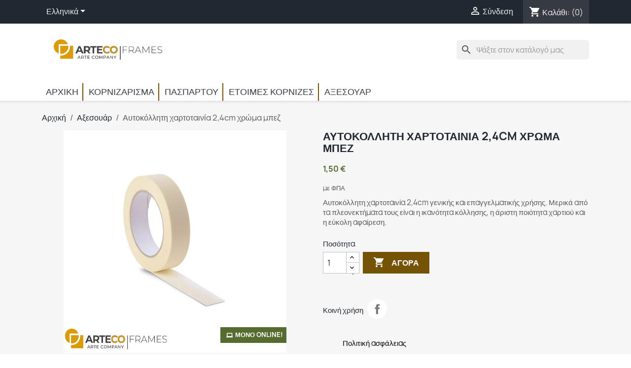

--- FILE ---
content_type: text/html; charset=utf-8
request_url: https://artecoframes.com/el/accessories/98-aytokoliti-xartotainia-2-4cm.html
body_size: 14577
content:
<!doctype html>
<html lang="el">

  <head>
    
      
  <meta charset="utf-8">


  <meta http-equiv="x-ua-compatible" content="ie=edge">



  <title>Αυτοκόλλητη χαρτοταινία 2,4cm χρώμα μπεζ</title>
  
    
  
  <meta name="description" content="Αυτοκόλλητη χαρτοταινία 2,4cm χρώμα μπεζ">
  <meta name="keywords" content="">
        <link rel="canonical" href="https://artecoframes.com/el/accessories/98-aytokoliti-xartotainia-2-4cm.html">
    
          <link rel="alternate" href="https://artecoframes.com/en/accessories/98-self-adhesive-paper-tape-24cm.html" hreflang="en-us">
          <link rel="alternate" href="https://artecoframes.com/el/accessories/98-aytokoliti-xartotainia-2-4cm.html" hreflang="el">
      
  
  
    <script type="application/ld+json">
  {
    "@context": "https://schema.org",
    "@type": "Organization",
    "name" : "Arteco frames",
    "url" : "https://artecoframes.com/el/",
          "logo": {
        "@type": "ImageObject",
        "url":"https://artecoframes.com/img/logo-1643301735.jpg"
      }
      }
</script>

<script type="application/ld+json">
  {
    "@context": "https://schema.org",
    "@type": "WebPage",
    "isPartOf": {
      "@type": "WebSite",
      "url":  "https://artecoframes.com/el/",
      "name": "Arteco frames"
    },
    "name": "Αυτοκόλλητη χαρτοταινία 2,4cm χρώμα μπεζ",
    "url":  "https://artecoframes.com/el/accessories/98-aytokoliti-xartotainia-2-4cm.html"
  }
</script>


  <script type="application/ld+json">
    {
      "@context": "https://schema.org",
      "@type": "BreadcrumbList",
      "itemListElement": [
                  {
            "@type": "ListItem",
            "position": 1,
            "name": "Αρχική",
            "item": "https://artecoframes.com/el/"
          },                  {
            "@type": "ListItem",
            "position": 2,
            "name": "Αξεσουάρ",
            "item": "https://artecoframes.com/el/3-accessories"
          },                  {
            "@type": "ListItem",
            "position": 3,
            "name": "Αυτοκόλλητη χαρτοταινία 2,4cm χρώμα μπεζ",
            "item": "https://artecoframes.com/el/accessories/98-aytokoliti-xartotainia-2-4cm.html"
          }              ]
    }
  </script>
  
  
  
      <script type="application/ld+json">
  {
    "@context": "https://schema.org/",
    "@type": "Product",
    "name": "Αυτοκόλλητη χαρτοταινία 2,4cm χρώμα μπεζ",
    "description": "Αυτοκόλλητη χαρτοταινία 2,4cm χρώμα μπεζ",
    "category": "Αξεσουάρ",
    "image" :"https://artecoframes.com/491-home_default/aytokoliti-xartotainia-2-4cm.jpg",    "sku": "XARTMPE24EK",
    "mpn": "XARTMPE24EK"
        ,
    "brand": {
      "@type": "Thing",
      "name": "Arteco frames"
    }
            ,
    "weight": {
        "@context": "https://schema.org",
        "@type": "QuantitativeValue",
        "value": "0.200000",
        "unitCode": "kg"
    }
        ,
    "offers": {
      "@type": "Offer",
      "priceCurrency": "EUR",
      "name": "Αυτοκόλλητη χαρτοταινία 2,4cm χρώμα μπεζ",
      "price": "1.5",
      "url": "https://artecoframes.com/el/accessories/98-aytokoliti-xartotainia-2-4cm.html",
      "priceValidUntil": "2026-02-07",
              "image": ["https://artecoframes.com/491-large_default/aytokoliti-xartotainia-2-4cm.jpg"],
            "sku": "XARTMPE24EK",
      "mpn": "XARTMPE24EK",
                        "availability": "https://schema.org/InStock",
      "seller": {
        "@type": "Organization",
        "name": "Arteco frames"
      }
    }
      }
</script>

  
  
    
  

  
    <meta property="og:title" content="Αυτοκόλλητη χαρτοταινία 2,4cm χρώμα μπεζ" />
    <meta property="og:description" content="Αυτοκόλλητη χαρτοταινία 2,4cm χρώμα μπεζ" />
    <meta property="og:url" content="https://artecoframes.com/el/accessories/98-aytokoliti-xartotainia-2-4cm.html" />
    <meta property="og:site_name" content="Arteco frames" />
        



  <meta name="viewport" content="width=device-width, initial-scale=1">



  <link rel="icon" type="image/vnd.microsoft.icon" href="https://artecoframes.com/img/favicon.ico?1643303109">
  <link rel="shortcut icon" type="image/x-icon" href="https://artecoframes.com/img/favicon.ico?1643303109">



    <link rel="stylesheet" href="https://artecoframes.com/themes/skvc/assets/css/theme.css" type="text/css" media="all">
  <link rel="stylesheet" href="https://artecoframes.com/modules/blockreassurance/views/dist/front.css" type="text/css" media="all">
  <link rel="stylesheet" href="https://artecoframes.com/modules/ps_socialfollow/views/css/ps_socialfollow.css" type="text/css" media="all">
  <link rel="stylesheet" href="https://artecoframes.com/modules/ps_searchbar/ps_searchbar.css" type="text/css" media="all">
  <link rel="stylesheet" href="https://artecoframes.com/modules/roncookienotice/views/css/cookieconsent.css" type="text/css" media="all">
  <link rel="stylesheet" href="https://artecoframes.com/js/jquery/ui/themes/base/minified/jquery-ui.min.css" type="text/css" media="all">
  <link rel="stylesheet" href="https://artecoframes.com/js/jquery/ui/themes/base/minified/jquery.ui.theme.min.css" type="text/css" media="all">
  <link rel="stylesheet" href="https://artecoframes.com/modules/ps_imageslider/css/homeslider.css" type="text/css" media="all">
  <link rel="stylesheet" href="https://artecoframes.com/modules/ronframes/assets/css/styles.css" type="text/css" media="all">




  

  <script type="text/javascript">
        var prestashop = {"cart":{"products":[],"totals":{"total":{"type":"total","label":"\u03a3\u03cd\u03bd\u03bf\u03bb\u03bf","amount":0,"value":"0,00\u00a0\u20ac"},"total_including_tax":{"type":"total","label":"\u03a3\u03cd\u03bd\u03bf\u03bb\u03bf (\u039c\u03b5 \u03a6\u03a0\u0391)","amount":0,"value":"0,00\u00a0\u20ac"},"total_excluding_tax":{"type":"total","label":"\u03a3\u03cd\u03bd\u03bf\u03bb\u03bf (\u03c7\u03c9\u03c1\u03af\u03c2 \u03a6.\u03a0.\u0391.)","amount":0,"value":"0,00\u00a0\u20ac"}},"subtotals":{"products":{"type":"products","label":"\u03a5\u03c0\u03bf\u03c3\u03cd\u03bd\u03bf\u03bb\u03bf","amount":0,"value":"0,00\u00a0\u20ac"},"discounts":null,"shipping":{"type":"shipping","label":"\u0391\u03c0\u03bf\u03c3\u03c4\u03bf\u03bb\u03ae","amount":0,"value":""},"tax":null},"products_count":0,"summary_string":"0 \u03b5\u03af\u03b4\u03b7","vouchers":{"allowed":1,"added":[]},"discounts":[],"minimalPurchase":0,"minimalPurchaseRequired":""},"currency":{"id":1,"name":"\u0395\u03c5\u03c1\u03ce","iso_code":"EUR","iso_code_num":"978","sign":"\u20ac"},"customer":{"lastname":null,"firstname":null,"email":null,"birthday":null,"newsletter":null,"newsletter_date_add":null,"optin":null,"website":null,"company":null,"siret":null,"ape":null,"is_logged":false,"gender":{"type":null,"name":null},"addresses":[]},"language":{"name":"\u03b5\u03bb\u03bb\u03b7\u03bd\u03b9\u03ba\u03ac (Greek)","iso_code":"el","locale":"el-GR","language_code":"el","is_rtl":"0","date_format_lite":"Y-m-d","date_format_full":"Y-m-d H:i:s","id":2},"page":{"title":"","canonical":"https:\/\/artecoframes.com\/el\/accessories\/98-aytokoliti-xartotainia-2-4cm.html","meta":{"title":"\u0391\u03c5\u03c4\u03bf\u03ba\u03cc\u03bb\u03bb\u03b7\u03c4\u03b7 \u03c7\u03b1\u03c1\u03c4\u03bf\u03c4\u03b1\u03b9\u03bd\u03af\u03b1 2,4cm \u03c7\u03c1\u03ce\u03bc\u03b1 \u03bc\u03c0\u03b5\u03b6","description":"\u0391\u03c5\u03c4\u03bf\u03ba\u03cc\u03bb\u03bb\u03b7\u03c4\u03b7 \u03c7\u03b1\u03c1\u03c4\u03bf\u03c4\u03b1\u03b9\u03bd\u03af\u03b1 2,4cm \u03c7\u03c1\u03ce\u03bc\u03b1 \u03bc\u03c0\u03b5\u03b6","keywords":"","robots":"index"},"page_name":"product","body_classes":{"lang-el":true,"lang-rtl":false,"country-GR":true,"currency-EUR":true,"layout-full-width":true,"page-product":true,"tax-display-enabled":true,"product-id-98":true,"product-\u0391\u03c5\u03c4\u03bf\u03ba\u03cc\u03bb\u03bb\u03b7\u03c4\u03b7 \u03c7\u03b1\u03c1\u03c4\u03bf\u03c4\u03b1\u03b9\u03bd\u03af\u03b1 2,4cm \u03c7\u03c1\u03ce\u03bc\u03b1 \u03bc\u03c0\u03b5\u03b6":true,"product-id-category-3":true,"product-id-manufacturer-0":true,"product-id-supplier-0":true,"product-available-for-order":true},"admin_notifications":[]},"shop":{"name":"Arteco frames","logo":"https:\/\/artecoframes.com\/img\/logo-1643301735.jpg","stores_icon":"https:\/\/artecoframes.com\/img\/logo_stores.png","favicon":"https:\/\/artecoframes.com\/img\/favicon.ico"},"urls":{"base_url":"https:\/\/artecoframes.com\/","current_url":"https:\/\/artecoframes.com\/el\/accessories\/98-aytokoliti-xartotainia-2-4cm.html","shop_domain_url":"https:\/\/artecoframes.com","img_ps_url":"https:\/\/artecoframes.com\/img\/","img_cat_url":"https:\/\/artecoframes.com\/img\/c\/","img_lang_url":"https:\/\/artecoframes.com\/img\/l\/","img_prod_url":"https:\/\/artecoframes.com\/img\/p\/","img_manu_url":"https:\/\/artecoframes.com\/img\/m\/","img_sup_url":"https:\/\/artecoframes.com\/img\/su\/","img_ship_url":"https:\/\/artecoframes.com\/img\/s\/","img_store_url":"https:\/\/artecoframes.com\/img\/st\/","img_col_url":"https:\/\/artecoframes.com\/img\/co\/","img_url":"https:\/\/artecoframes.com\/themes\/skvc\/assets\/img\/","css_url":"https:\/\/artecoframes.com\/themes\/skvc\/assets\/css\/","js_url":"https:\/\/artecoframes.com\/themes\/skvc\/assets\/js\/","pic_url":"https:\/\/artecoframes.com\/upload\/","pages":{"address":"https:\/\/artecoframes.com\/el\/\u03b4\u03b9\u03b5\u03cd\u03b8\u03c5\u03bd\u03c3\u03b7","addresses":"https:\/\/artecoframes.com\/el\/\u03b4\u03b9\u03b5\u03c5\u03b8\u03cd\u03bd\u03c3\u03b5\u03b9\u03c2","authentication":"https:\/\/artecoframes.com\/el\/\u03c3\u03cd\u03bd\u03b4\u03b5\u03c3\u03b7","cart":"https:\/\/artecoframes.com\/el\/\u03ba\u03b1\u03bb\u03ac\u03b8\u03b9","category":"https:\/\/artecoframes.com\/el\/index.php?controller=category","cms":"https:\/\/artecoframes.com\/el\/index.php?controller=cms","contact":"https:\/\/artecoframes.com\/el\/\u03b5\u03c0\u03b9\u03ba\u03bf\u03b9\u03bd\u03c9\u03bd\u03ae\u03c3\u03b5\u03c4\u03b5-\u03bc\u03b1\u03b6\u03af-\u03bc\u03b1\u03c2","discount":"https:\/\/artecoframes.com\/el\/\u03ad\u03ba\u03c0\u03c4\u03c9\u03c3\u03b7","guest_tracking":"https:\/\/artecoframes.com\/el\/\u03b1\u03bd\u03af\u03c7\u03bd\u03b5\u03c5\u03c3\u03b7-\u0395\u03c0\u03b9\u03c3\u03ba\u03ad\u03c0\u03c4\u03b7","history":"https:\/\/artecoframes.com\/el\/\u03b9\u03c3\u03c4\u03bf\u03c1\u03b9\u03ba\u03cc-\u03c0\u03b1\u03c1\u03b1\u03b3\u03b3\u03b5\u03bb\u03b9\u03ce\u03bd","identity":"https:\/\/artecoframes.com\/el\/\u03c4\u03b1\u03c5\u03c4\u03cc\u03c4\u03b7\u03c4\u03b1","index":"https:\/\/artecoframes.com\/el\/","my_account":"https:\/\/artecoframes.com\/el\/\u03bb\u03bf\u03b3\u03b1\u03c1\u03b9\u03b1\u03c3\u03bc\u03cc\u03c2-\u03bc\u03bf\u03c5","order_confirmation":"https:\/\/artecoframes.com\/el\/\u03b5\u03c0\u03b9\u03b2\u03b5\u03b2\u03b1\u03af\u03c9\u03c3\u03b7-\u03c0\u03b1\u03c1\u03b1\u03b3\u03b3\u03b5\u03bb\u03af\u03b1\u03c2","order_detail":"https:\/\/artecoframes.com\/el\/index.php?controller=order-detail","order_follow":"https:\/\/artecoframes.com\/el\/\u03b1\u03bd\u03af\u03c7\u03bd\u03b5\u03c5\u03c3\u03b7-\u03c0\u03b1\u03c1\u03b1\u03b3\u03b3\u03b5\u03bb\u03af\u03b1\u03c2","order":"https:\/\/artecoframes.com\/el\/\u03c0\u03b1\u03c1\u03b1\u03b3\u03b3\u03b5\u03bb\u03af\u03b1","order_return":"https:\/\/artecoframes.com\/el\/index.php?controller=order-return","order_slip":"https:\/\/artecoframes.com\/el\/\u03c0\u03b9\u03c3\u03c4\u03c9\u03c4\u03b9\u03ba\u03cc-\u03b4\u03b5\u03bb\u03c4\u03af\u03bf","pagenotfound":"https:\/\/artecoframes.com\/el\/\u03c3\u03b5\u03bb\u03af\u03b4\u03b1-\u03b4\u03b5\u03bd-\u03b2\u03c1\u03ad\u03b8\u03b7\u03ba\u03b5","password":"https:\/\/artecoframes.com\/el\/\u03b1\u03bd\u03ac\u03ba\u03c4\u03b7\u03c3\u03b7-\u03c3\u03c5\u03bd\u03b8\u03b7\u03bc\u03b1\u03c4\u03b9\u03ba\u03bf\u03cd","pdf_invoice":"https:\/\/artecoframes.com\/el\/index.php?controller=pdf-invoice","pdf_order_return":"https:\/\/artecoframes.com\/el\/index.php?controller=pdf-order-return","pdf_order_slip":"https:\/\/artecoframes.com\/el\/index.php?controller=pdf-order-slip","prices_drop":"https:\/\/artecoframes.com\/el\/\u03c0\u03c4\u03ce\u03c3\u03b7-\u03c4\u03b9\u03bc\u03ce\u03bd","product":"https:\/\/artecoframes.com\/el\/index.php?controller=product","search":"https:\/\/artecoframes.com\/el\/\u03b1\u03bd\u03b1\u03b6\u03ae\u03c4\u03b7\u03c3\u03b7","sitemap":"https:\/\/artecoframes.com\/el\/\u03c7\u03ac\u03c1\u03c4\u03b7\u03c2 \u03b9\u03c3\u03c4\u03bf\u03c7\u03ce\u03c1\u03bf\u03c5","stores":"https:\/\/artecoframes.com\/el\/\u03ba\u03b1\u03c4\u03b1\u03c3\u03c4\u03ae\u03bc\u03b1\u03c4\u03b1","supplier":"https:\/\/artecoframes.com\/el\/\u03c0\u03c1\u03bf\u03bc\u03b7\u03b8\u03b5\u03c5\u03c4\u03ae\u03c2","register":"https:\/\/artecoframes.com\/el\/\u03c3\u03cd\u03bd\u03b4\u03b5\u03c3\u03b7?create_account=1","order_login":"https:\/\/artecoframes.com\/el\/\u03c0\u03b1\u03c1\u03b1\u03b3\u03b3\u03b5\u03bb\u03af\u03b1?login=1"},"alternative_langs":{"en-us":"https:\/\/artecoframes.com\/en\/accessories\/98-self-adhesive-paper-tape-24cm.html","el":"https:\/\/artecoframes.com\/el\/accessories\/98-aytokoliti-xartotainia-2-4cm.html"},"theme_assets":"\/themes\/skvc\/assets\/","actions":{"logout":"https:\/\/artecoframes.com\/el\/?mylogout="},"no_picture_image":{"bySize":{"small_default":{"url":"https:\/\/artecoframes.com\/img\/p\/el-default-small_default.jpg","width":98,"height":98},"cart_default":{"url":"https:\/\/artecoframes.com\/img\/p\/el-default-cart_default.jpg","width":125,"height":125},"home_default":{"url":"https:\/\/artecoframes.com\/img\/p\/el-default-home_default.jpg","width":280,"height":280},"medium_default":{"url":"https:\/\/artecoframes.com\/img\/p\/el-default-medium_default.jpg","width":452,"height":452},"large_default":{"url":"https:\/\/artecoframes.com\/img\/p\/el-default-large_default.jpg","width":800,"height":800}},"small":{"url":"https:\/\/artecoframes.com\/img\/p\/el-default-small_default.jpg","width":98,"height":98},"medium":{"url":"https:\/\/artecoframes.com\/img\/p\/el-default-home_default.jpg","width":280,"height":280},"large":{"url":"https:\/\/artecoframes.com\/img\/p\/el-default-large_default.jpg","width":800,"height":800},"legend":""}},"configuration":{"display_taxes_label":true,"display_prices_tax_incl":true,"is_catalog":false,"show_prices":true,"opt_in":{"partner":true},"quantity_discount":{"type":"discount","label":"\u0388\u03ba\u03c0\u03c4\u03c9\u03c3\u03b7 \u03c0\u03bf\u03c3\u03cc\u03c4\u03b7\u03c4\u03b1\u03c2"},"voucher_enabled":1,"return_enabled":0},"field_required":[],"breadcrumb":{"links":[{"title":"\u0391\u03c1\u03c7\u03b9\u03ba\u03ae","url":"https:\/\/artecoframes.com\/el\/"},{"title":"\u0391\u03be\u03b5\u03c3\u03bf\u03c5\u03ac\u03c1","url":"https:\/\/artecoframes.com\/el\/3-accessories"},{"title":"\u0391\u03c5\u03c4\u03bf\u03ba\u03cc\u03bb\u03bb\u03b7\u03c4\u03b7 \u03c7\u03b1\u03c1\u03c4\u03bf\u03c4\u03b1\u03b9\u03bd\u03af\u03b1 2,4cm \u03c7\u03c1\u03ce\u03bc\u03b1 \u03bc\u03c0\u03b5\u03b6","url":"https:\/\/artecoframes.com\/el\/accessories\/98-aytokoliti-xartotainia-2-4cm.html"}],"count":3},"link":{"protocol_link":"https:\/\/","protocol_content":"https:\/\/"},"time":1769204882,"static_token":"24aa016e6844b6d5bb206b52ee2b2f75","token":"9e565c548578cbf74effbf31f23a2e52","debug":false};
        var prestashopFacebookAjaxController = "https:\/\/artecoframes.com\/el\/module\/ps_facebook\/Ajax";
        var psemailsubscription_subscription = "https:\/\/artecoframes.com\/el\/module\/ps_emailsubscription\/subscription";
        var psr_icon_color = "#F19D76";
      </script>



  <script async src="https://www.googletagmanager.com/gtag/js?id=UA-259755871-1"></script>
<script>
  window.dataLayer = window.dataLayer || [];
  function gtag(){dataLayer.push(arguments);}
  gtag('js', new Date());
  gtag(
    'config',
    'UA-259755871-1',
    {
      'debug_mode':false
                      }
  );
</script>

<script language="javascript" type="text/javascript">
var config = JSON.parse('{"current_lang":"en","autoclear_cookies":true,"cookie_name":"rcn_cookie","cookie_expiration":182,"page_scripts":true,"force_consent":false,"revision":0,"gui_options":{"consent_modal":{"layout":"box","position":"bottom right","transition":"slide"},"settings_modal":{"layout":"box","gposition":"left","transition":"slide"}},"languages":{"en":{"consent_modal":{"title":"\u03a7\u03c1\u03b7\u03c3\u03b9\u03bc\u03bf\u03c0\u03bf\u03b9\u03bf\u03cd\u03bc\u03b5 cookies!","description":"\u0391\u03c5\u03c4\u03cc\u03c2 \u03bf \u03b9\u03c3\u03c4\u03cc\u03c4\u03bf\u03c0\u03bf\u03c2 \u03c7\u03c1\u03b7\u03c3\u03b9\u03bc\u03bf\u03c0\u03bf\u03b9\u03b5\u03af cookies \u03b3\u03b9\u03b1 \u03c4\u03b7\u03bd \u03bf\u03c1\u03b8\u03ae \u03bb\u03b5\u03b9\u03c4\u03bf\u03c5\u03c1\u03b3\u03af\u03b1 \u03c4\u03bf\u03c5 \u03b1\u03bb\u03bb\u03ac \u03ba\u03b1\u03b9 \u03b3\u03b9\u03b1 \u03c4\u03b7\u03bd \u03b2\u03b5\u03bb\u03c4\u03af\u03c9\u03c3\u03b7 \u03c4\u03b7\u03c2 \u03b5\u03bc\u03c0\u03b5\u03b9\u03c1\u03af\u03b1\u03c2 \u03c4\u03bf\u03c5 \u03c7\u03c1\u03ae\u03c3\u03c4\u03b7. <button type=\\\"button\\\" data-cc=\\\"c-settings\\\" class=\\\"cc-link\\\">\u0398\u03ad\u03bb\u03c9 \u03bd\u03b1 \u03b5\u03c0\u03b9\u03bb\u03ad\u03be\u03c9<\/button>","primary_btn":{"text":"\u0391\u03c0\u03bf\u03b4\u03bf\u03c7\u03ae \u03cc\u03bb\u03c9\u03bd","role":"accept_all"},"secondary_btn":{"text":"\u0391\u03c0\u03cc\u03c1\u03c1\u03b9\u03c8\u03b7 \u03cc\u03bb\u03c9\u03bd","role":"accept_necessary"}},"settings_modal":{"title":"\u03a1\u03c5\u03b8\u03bc\u03af\u03c3\u03b5\u03b9\u03c2 cookie","save_settings_btn":"\u0391\u03c0\u03bf\u03b8\u03ae\u03ba\u03b5\u03c5\u03c3\u03b7","accept_all_btn":"\u0391\u03c0\u03bf\u03b4\u03bf\u03c7\u03ae \u03cc\u03bb\u03c9\u03bd","reject_all_btn":"\u0391\u03c0\u03cc\u03c1\u03c1\u03b9\u03c8\u03b7 \u03cc\u03bb\u03c9\u03bd","close_btn_label":"\u039a\u03bb\u03b5\u03af\u03c3\u03b9\u03bc\u03bf","cookie_table_headers":[{"col1":"\u038c\u03bd\u03bf\u03bc\u03b1"},{"col2":"Domain"},{"col3":"\u039b\u03ae\u03be\u03b7"},{"col4":"\u03a0\u03b5\u03c1\u03b9\u03b3\u03c1\u03b1\u03c6\u03ae"}],"blocks":[{"title":"\u03a7\u03c1\u03ae\u03c3\u03b7 cookies","description":"\u03a7\u03c1\u03b7\u03c3\u03b9\u03bc\u03bf\u03c0\u03bf\u03b9\u03bf\u03cd\u03bc\u03b5 cookies \u03b3\u03b9\u03b1 \u03c4\u03b7 \u03b2\u03b1\u03c3\u03b9\u03ba\u03ae \u03bb\u03b5\u03b9\u03c4\u03bf\u03c5\u03c1\u03b3\u03af\u03b1 \u03c4\u03bf\u03c5 site \u03ba\u03b1\u03b9 \u03b3\u03b9\u03b1 \u03bd\u03b1 \u03b2\u03b5\u03bb\u03c4\u03b9\u03ce\u03c3\u03bf\u03c5\u03bc\u03b5 \u03c4\u03b7\u03bd \u03b5\u03bc\u03c0\u03b5\u03b9\u03c1\u03af\u03b1 \u03c3\u03b1\u03c2. \u039c\u03c0\u03bf\u03c1\u03b5\u03af\u03c4\u03b5 \u03bd\u03b1 \u03b5\u03c0\u03b9\u03bb\u03ad\u03be\u03b5\u03c4\u03b5 \u03b3\u03b9\u03b1 \u03ba\u03ac\u03b8\u03b5 \u03ba\u03b1\u03c4\u03b7\u03b3\u03bf\u03c1\u03af\u03b1 \u03b5\u03ac\u03bd \u03c3\u03c5\u03bc\u03c6\u03c9\u03bd\u03b5\u03af\u03c4\u03b5. \u0393\u03b9\u03b1 \u03c0\u03b5\u03c1\u03b9\u03c3\u03c3\u03cc\u03c4\u03b5\u03c1\u03b5\u03c2 \u03c0\u03bb\u03b7\u03c1\u03bf\u03c6\u03bf\u03c1\u03af\u03b5\u03c2 \u03c3\u03c7\u03b5\u03c4\u03b9\u03ba\u03ac \u03bc\u03b5 \u03c4\u03b1 cookies \u03ba\u03b1\u03b9 \u03ac\u03bb\u03bb\u03b1 \u03b5\u03c5\u03b1\u03af\u03c3\u03b8\u03b7\u03c4\u03b1 \u03b4\u03b5\u03b4\u03bf\u03bc\u03ad\u03bd\u03b1 \u03c0\u03b1\u03c1\u03b1\u03ba\u03b1\u03bb\u03ce \u03b4\u03b5\u03af\u03c4\u03b5 \u03c4\u03b7\u03bd <a href=\\\"https:\/\/artecoframes.com\/el\/content\/3-terms-of-use-privacy-policy\\\" class=\\\"cc-link\\\">\u03c0\u03bf\u03bb\u03b9\u03c4\u03b9\u03ba\u03ae \u03b1\u03c0\u03bf\u03c1\u03c1\u03ae\u03c4\u03bf\u03c5<\/a>."},{"title":"\u0391\u03c5\u03c3\u03c4\u03b7\u03c1\u03ce\u03c2 \u03b1\u03c0\u03b1\u03c1\u03b1\u03af\u03c4\u03b7\u03c4\u03b1 cookies","description":"\u0391\u03c5\u03c4\u03ac \u03c4\u03b1 cookies \u03b5\u03af\u03bd\u03b1\u03b9 \u03bf\u03c5\u03c3\u03b9\u03ce\u03b4\u03b7 \u03b3\u03b9\u03b1 \u03c4\u03b7 \u03c3\u03c9\u03c3\u03c4\u03ae \u03bb\u03b5\u03b9\u03c4\u03bf\u03c5\u03c1\u03b3\u03af\u03b1 \u03c4\u03bf\u03c5 site. \u03a7\u03c9\u03c1\u03af\u03c2 \u03b1\u03c5\u03c4\u03ac \u03c4\u03bf site \u03b4\u03b5\u03bd \u03b8\u03b1 \u03bc\u03c0\u03bf\u03c1\u03bf\u03cd\u03c3\u03b5 \u03bd\u03b1 \u03bb\u03b5\u03b9\u03c4\u03bf\u03c5\u03c1\u03b3\u03ae\u03c3\u03b5\u03b9 \u03c3\u03c9\u03c3\u03c4\u03ac.","toggle":{"value":"necessary","enabled":true,"readonly":true},"cookie_table":[{"col1":"PHPSESSID","col2":"artecoframes.com","col3":"","col4":""},{"col1":"PrestaShop-*","col2":"artecoframes.com","col3":"21","col4":""},{"col1":"rcn_cookie","col2":"artecoframes.com","col3":"182","col4":""}]}]}}}}');

  window.onload = function(){
  var cookieconsent = initCookieConsent();
  cookieconsent.run(config);
  document.querySelectorAll('.rcn_show_settings').forEach(function (ssl, index) {
    ssl.onclick = function() {
      cookieconsent.showSettings();
      return false;
    };
  });
};

</script>
<script type="text/javascript">
			
		(function(i,s,o,g,r,a,m){i['GoogleAnalyticsObject']=r;i[r]=i[r]||function(){
		(i[r].q=i[r].q||[]).push(arguments)},i[r].l=1*new Date();a=s.createElement(o),
		m=s.getElementsByTagName(o)[0];a.async=1;a.src=g;m.parentNode.insertBefore(a,m)
		})(window,document,'script','//www.google-analytics.com/analytics.js','ga');
		
			
		ga('create', 'UA-259755871-1');
		
					ga('send', 'pageview');	
		
			</script>



    
  <meta property="og:type" content="product">
      <meta property="og:image" content="https://artecoframes.com/491-large_default/aytokoliti-xartotainia-2-4cm.jpg">
  
      <meta property="product:pretax_price:amount" content="1.209677">
    <meta property="product:pretax_price:currency" content="EUR">
    <meta property="product:price:amount" content="1.5">
    <meta property="product:price:currency" content="EUR">
      <meta property="product:weight:value" content="0.200000">
  <meta property="product:weight:units" content="kg">
  
  </head>

  <body id="product" class="lang-el country-gr currency-eur layout-full-width page-product tax-display-enabled product-id-98 product-2-4cm- product-id-category-3 product-id-manufacturer-0 product-id-supplier-0 product-available-for-order">

    
      
    

    <main>
      
              

      <header id="header">
        
          
  <div class="header-banner">
    
  </div>



  <nav class="header-nav">
    <div class="container">
      <div class="row">
        <div class="hidden-sm-down">
          <div class="col-md-5 col-xs-12 left-nav">
            <div id="_desktop_language_selector">
  <div class="language-selector-wrapper">
    <span id="language-selector-label" class="hidden-md-up">Γλώσσα:</span>
    <div class="language-selector dropdown js-dropdown">
      <button data-toggle="dropdown" class="hidden-sm-down btn-unstyle" aria-haspopup="true" aria-expanded="false" aria-label="Επιλογή γλώσσας">
        <span class="expand-more">ελληνικά</span>
        <i class="material-icons expand-more">&#xE5C5;</i>
      </button>
      <ul class="dropdown-menu hidden-sm-down" aria-labelledby="language-selector-label">
                  <li >
            <a href="https://artecoframes.com/en/accessories/98-self-adhesive-paper-tape-24cm.html" class="dropdown-item" data-iso-code="en">English</a>
          </li>
                  <li  class="current" >
            <a href="https://artecoframes.com/el/accessories/98-aytokoliti-xartotainia-2-4cm.html" class="dropdown-item" data-iso-code="el">ελληνικά</a>
          </li>
              </ul>
      <select class="link hidden-md-up" aria-labelledby="language-selector-label">
                  <option value="https://artecoframes.com/en/accessories/98-self-adhesive-paper-tape-24cm.html" data-iso-code="en">
            English
          </option>
                  <option value="https://artecoframes.com/el/accessories/98-aytokoliti-xartotainia-2-4cm.html" selected="selected" data-iso-code="el">
            ελληνικά
          </option>
              </select>
    </div>
  </div>
</div>

          </div>
          <div class="col-md-7 right-nav">
              <div id="_desktop_user_info">
  <div class="user-info">
          <a
        href="https://artecoframes.com/el/λογαριασμός-μου"
        title="Είσοδος στο λογαριασμό μου"
        rel="nofollow"
      >
        <i class="material-icons">&#xE7FF;</i>
        <span class="hidden-sm-down">Σύνδεση</span>
      </a>
      </div>
</div>
<div id="_desktop_cart">
  <div class="blockcart cart-preview inactive" data-refresh-url="//artecoframes.com/el/module/ps_shoppingcart/ajax">
    <div class="header">
              <i class="material-icons shopping-cart">shopping_cart</i>
        <span class="hidden-sm-down">Καλάθι:</span>
        <span class="cart-products-count">(0)</span>
          </div>
  </div>
</div>

          </div>
        </div>
        <div class="hidden-md-up text-sm-center mobile">
          <div class="float-xs-left" id="menu-icon">
            <i class="material-icons d-inline">&#xE5D2;</i>
          </div>
          <div class="float-xs-right" id="_mobile_cart"></div>
          <div class="float-xs-right" id="_mobile_user_info"></div>
                    <div class="clearfix"></div>
        </div>
      </div>
    </div>
  </nav>



  <div class="header-top">
    <div id="mobile_top_menu_wrapper" class="row hidden-md-up" style="display:none;">
      <div class="js-top-menu mobile" id="_mobile_top_menu"></div>
      <div class="js-top-menu-bottom">
        <div id="_mobile_currency_selector"></div>
        <div id="_mobile_language_selector"></div>
        <div id="_mobile_contact_link"></div>
      </div>
    </div>
    <div class="container">
      <div class="row flex-center-wrap">
                <div class="col-md-4" id="_desktop_logo">
                            <a href="https://artecoframes.com/el/">
                  <img class="logo img-responsive" src="https://artecoframes.com/img/logo-1643301735.jpg" alt="Arteco frames" loading="lazy" width="220" height="140">
                </a>
                    </div>
        <div class="header-top-left offset-md-4 col-md-4 col-sm-12 position-static">
          <div id="search_widget" class="search-widgets" data-search-controller-url="//artecoframes.com/el/αναζήτηση">
  <form method="get" action="//artecoframes.com/el/αναζήτηση">
    <input type="hidden" name="controller" value="search">
    <i class="material-icons search" aria-hidden="true">search</i>
    <input type="text" name="s" value="" placeholder="Ψάξτε στον κατάλογό μας" aria-label="Αναζήτηση">
    <i class="material-icons clear" aria-hidden="true">clear</i>
  </form>
</div>

        </div>
      </div>
      <div class="row">
        

<div class="menu js-top-menu position-static hidden-sm-down" id="_desktop_top_menu">
    
          <ul class="top-menu" id="top-menu" data-depth="0">
                    <li class="link" id="lnk-">
                          <a
                class="dropdown-item"
                href="/el/" data-depth="0"
                              >
                                Αρχική
              </a>
                          </li>
                    <li class="cms-page" id="cms-page-7">
                          <a
                class="dropdown-item"
                href="https://artecoframes.com/el/content/7-framing" data-depth="0"
                              >
                                Κορνιζάρισμα
              </a>
                          </li>
                    <li class="link" id="lnk-">
                          <a
                class="dropdown-item"
                href="/el/module/ronframes/mats" data-depth="0"
                              >
                                Πασπαρτού
              </a>
                          </li>
                    <li class="category" id="category-4">
                          <a
                class="dropdown-item"
                href="https://artecoframes.com/el/4-etimes-kornizes" data-depth="0"
                              >
                                Έτοιμες κορνίζες
              </a>
                          </li>
                    <li class="category" id="category-3">
                          <a
                class="dropdown-item"
                href="https://artecoframes.com/el/3-accessories" data-depth="0"
                              >
                                Αξεσουάρ
              </a>
                          </li>
              </ul>
    
    <div class="clearfix"></div>
</div>


      </div>

    </div>
  </div>
  

        
      </header>

      
        
<aside id="notifications">
  <div class="container">
    
    
    
      </div>
</aside>
      

      
      <section id="wrapper">
        
                <div class="container">
          
            <nav data-depth="3" class="breadcrumb hidden-sm-down">
  <ol>
    
              
          <li>
                          <a href="https://artecoframes.com/el/"><span>Αρχική</span></a>
                      </li>
        
              
          <li>
                          <a href="https://artecoframes.com/el/3-accessories"><span>Αξεσουάρ</span></a>
                      </li>
        
              
          <li>
                          <span>Αυτοκόλλητη χαρτοταινία 2,4cm χρώμα μπεζ</span>
                      </li>
        
          
  </ol>
</nav>
          

          

          
  <div id="content-wrapper" class="js-content-wrapper">
    
    

  <section id="main">
    <meta content="https://artecoframes.com/el/accessories/98-aytokoliti-xartotainia-2-4cm.html">

    <div class="row product-container js-product-container">
      <div class="col-md-6">
        
          <section class="page-content" id="content">
            
              
    <ul class="product-flags js-product-flags">
                    <li class="product-flag online-only">Μόνο Online!</li>
            </ul>


              
                <div class="images-container js-images-container">
  
    <div class="product-cover">
              <img
          class="js-qv-product-cover img-fluid"
          src="https://artecoframes.com/491-large_default/aytokoliti-xartotainia-2-4cm.jpg"
                      alt="Αυτοκόλλητη χαρτοταινία 2,4cm χρώμα μπεζ"
                    loading="lazy"
          width="800"
          height="800"
        >
        <div class="layer hidden-sm-down" data-toggle="modal" data-target="#product-modal">
          <i class="material-icons zoom-in">search</i>
        </div>
          </div>
  

  
    <div class="js-qv-mask mask">
      <ul class="product-images js-qv-product-images">
                  <li class="thumb-container js-thumb-container">
            <img
              class="thumb js-thumb  selected js-thumb-selected "
              data-image-medium-src="https://artecoframes.com/491-medium_default/aytokoliti-xartotainia-2-4cm.jpg"
              data-image-large-src="https://artecoframes.com/491-large_default/aytokoliti-xartotainia-2-4cm.jpg"
              src="https://artecoframes.com/491-small_default/aytokoliti-xartotainia-2-4cm.jpg"
                              alt="Αυτοκόλλητη χαρτοταινία 2,4cm χρώμα μπεζ"
                            loading="lazy"
              width="98"
              height="98"
            >
          </li>
              </ul>
    </div>
  

</div>
              
              <div class="scroll-box-arrows">
                <i class="material-icons left">&#xE314;</i>
                <i class="material-icons right">&#xE315;</i>
              </div>

            
          </section>
        
        </div>
        <div class="col-md-6">
          
            
              <h1 class="h1">Αυτοκόλλητη χαρτοταινία 2,4cm χρώμα μπεζ</h1>
            
          
          
              <div class="product-prices js-product-prices">
    
          

    
      <div
        class="product-price h5 ">

        <div class="current-price">
          <span class='current-price-value' content="1.5">
                                      1,50 €
                      </span>

                  </div>

        
                  
      </div>
    

    
          

    
          

    
          

    

    <div class="tax-shipping-delivery-label">
              με ΦΠΑ
            
      
                                          </div>
  </div>
          

          <div class="product-information">
            
              <div id="product-description-short-98" class="product-description"><p>Αυτοκόλλητη χαρτοταινία 2,4cm γενικής και επαγγελματικής χρήσης. Μερικά από τα πλεονεκτήματα τους είναι η ικανότητα κόλλησης, η άριστη ποιότητα χαρτιού και η εύκολη αφαίρεση.</p></div>
            

            
            <div class="product-actions js-product-actions">
              
                <form action="https://artecoframes.com/el/καλάθι" method="post" id="add-to-cart-or-refresh">
                  <input type="hidden" name="token" value="24aa016e6844b6d5bb206b52ee2b2f75">
                  <input type="hidden" name="id_product" value="98" id="product_page_product_id">
                  <input type="hidden" name="id_customization" value="0" id="product_customization_id" class="js-product-customization-id">

                  
                    <div class="product-variants js-product-variants">
  </div>
                  

                  
                                      

                  
                    <section class="product-discounts js-product-discounts">
  </section>
                  

                  
                    <div class="product-add-to-cart js-product-add-to-cart">
      <span class="control-label">Ποσότητα</span>

    
      <div class="product-quantity clearfix">
        <div class="qty">
          <input
            type="number"
            name="qty"
            id="quantity_wanted"
            inputmode="numeric"
            pattern="[0-9]*"
                          value="1"
              min="1"
                        class="input-group"
            aria-label="Ποσότητα"
          >
        </div>

        <div class="add">
          <button
            class="btn btn-primary add-to-cart"
            data-button-action="add-to-cart"
            type="submit"
                      >
            <i class="material-icons shopping-cart">&#xE547;</i>
            Αγορά
          </button>
        </div>

        
      </div>
    

    
      <span id="product-availability" class="js-product-availability">
              </span>
    

    
      <p class="product-minimal-quantity js-product-minimal-quantity">
              </p>
    
  </div>
                  

                  
                    <div class="product-additional-info js-product-additional-info">
  

      <div class="social-sharing">
      <span>Κοινή χρήση</span>
      <ul>
                  <li class="facebook icon-gray"><a href="https://www.facebook.com/sharer.php?u=https%3A%2F%2Fartecoframes.com%2Fel%2Faccessories%2F98-aytokoliti-xartotainia-2-4cm.html" class="text-hide" title="Κοινή χρήση" target="_blank" rel="noopener noreferrer">Κοινή χρήση</a></li>
              </ul>
    </div>
  

</div>
                  

                                    
                </form>
              

            </div>

            
              <div class="blockreassurance_product">
            <div style="cursor:pointer;" onclick="window.open('https://artecoframes.com/el/content/5-secure-payment')">
            <span class="item-product">
                                                        <img class="svg invisible" src="/modules/blockreassurance/views/img/reassurance/pack2/security.svg">
                                    &nbsp;
            </span>
                          <p class="block-title" style="color:#000000;">Πολιτική ασφάλειας</p>
                    </div>
            <div style="cursor:pointer;" onclick="window.open('https://artecoframes.com/el/content/1-delivery')">
            <span class="item-product">
                                                        <img class="svg invisible" src="/modules/blockreassurance/views/img/reassurance/pack2/carrier.svg">
                                    &nbsp;
            </span>
                          <p class="block-title" style="color:#000000;">Πολιτική παράδοσης</p>
                    </div>
            <div style="cursor:pointer;" onclick="window.open('https://artecoframes.com/el/content/8-return-policy')">
            <span class="item-product">
                                                        <img class="svg invisible" src="/modules/blockreassurance/views/img/reassurance/pack2/parcel.svg">
                                    &nbsp;
            </span>
                          <p class="block-title" style="color:#000000;">Πολιτική επιστροφών</p>
                    </div>
        <div class="clearfix"></div>
</div>

            

            
              <div class="tabs">
                <ul class="nav nav-tabs" role="tablist">
                                      <li class="nav-item">
                       <a
                         class="nav-link active js-product-nav-active"
                         data-toggle="tab"
                         href="#description"
                         role="tab"
                         aria-controls="description"
                          aria-selected="true">Περιγραφή</a>
                    </li>
                                    <li class="nav-item">
                    <a
                      class="nav-link"
                      data-toggle="tab"
                      href="#product-details"
                      role="tab"
                      aria-controls="product-details"
                      >Λεπτομέρειες προϊόντος</a>
                  </li>
                                                    </ul>

                <div class="tab-content" id="tab-content">
                 <div class="tab-pane fade in active js-product-tab-active" id="description" role="tabpanel">
                   
                     <div class="product-description"><p>Η Συσκευασία περιλαμβάνει 40 μέτρα αυτοκόλλητης χαρτοταινίας σε χρώμα μπεζ</p>
<p>Πλάτος ταινίας  2,4 εκατοστά</p>
<p>Μήκος ταινίας  40 μέτρα</p>
<p>Κατάλληλες για όλες τις εφαρμογές κάλυψης</p>
<p></p>
<p>Κατάλληλες για επαγγελματική και ερασιτεχνική</p>
<p>Γρήγορη αφαίρεση</p>
<p>Υψηλής συγκόλλησης κόλλα για αυξημένη αρχική πρόσφυση</p>
<p>Εύκολο ξετύλιγμα</p>
<p>Εύκαμπτη</p></div>
                   
                 </div>

                 
                   <div class="js-product-details tab-pane fade"
     id="product-details"
     data-product="{&quot;id_shop_default&quot;:&quot;1&quot;,&quot;id_manufacturer&quot;:&quot;0&quot;,&quot;id_supplier&quot;:&quot;0&quot;,&quot;reference&quot;:&quot;XARTMPE24EK&quot;,&quot;is_virtual&quot;:&quot;0&quot;,&quot;delivery_in_stock&quot;:&quot;&quot;,&quot;delivery_out_stock&quot;:&quot;&quot;,&quot;id_category_default&quot;:&quot;3&quot;,&quot;on_sale&quot;:&quot;0&quot;,&quot;online_only&quot;:&quot;1&quot;,&quot;ecotax&quot;:0,&quot;minimal_quantity&quot;:&quot;1&quot;,&quot;low_stock_threshold&quot;:null,&quot;low_stock_alert&quot;:&quot;0&quot;,&quot;price&quot;:&quot;1,50\u00a0\u20ac&quot;,&quot;unity&quot;:&quot;&quot;,&quot;unit_price_ratio&quot;:&quot;0.000000&quot;,&quot;additional_shipping_cost&quot;:&quot;0.000000&quot;,&quot;customizable&quot;:&quot;0&quot;,&quot;text_fields&quot;:&quot;0&quot;,&quot;uploadable_files&quot;:&quot;0&quot;,&quot;redirect_type&quot;:&quot;404&quot;,&quot;id_type_redirected&quot;:&quot;0&quot;,&quot;available_for_order&quot;:&quot;1&quot;,&quot;available_date&quot;:&quot;0000-00-00&quot;,&quot;show_condition&quot;:&quot;0&quot;,&quot;condition&quot;:&quot;new&quot;,&quot;show_price&quot;:&quot;1&quot;,&quot;indexed&quot;:&quot;1&quot;,&quot;visibility&quot;:&quot;both&quot;,&quot;cache_default_attribute&quot;:&quot;0&quot;,&quot;advanced_stock_management&quot;:&quot;0&quot;,&quot;date_add&quot;:&quot;2022-03-19 20:39:53&quot;,&quot;date_upd&quot;:&quot;2025-04-02 21:52:42&quot;,&quot;pack_stock_type&quot;:&quot;3&quot;,&quot;meta_description&quot;:&quot;\u0391\u03c5\u03c4\u03bf\u03ba\u03cc\u03bb\u03bb\u03b7\u03c4\u03b7 \u03c7\u03b1\u03c1\u03c4\u03bf\u03c4\u03b1\u03b9\u03bd\u03af\u03b1 2,4cm \u03c7\u03c1\u03ce\u03bc\u03b1 \u03bc\u03c0\u03b5\u03b6&quot;,&quot;meta_keywords&quot;:&quot;&quot;,&quot;meta_title&quot;:&quot;\u0391\u03c5\u03c4\u03bf\u03ba\u03cc\u03bb\u03bb\u03b7\u03c4\u03b7 \u03c7\u03b1\u03c1\u03c4\u03bf\u03c4\u03b1\u03b9\u03bd\u03af\u03b1 2,4cm \u03c7\u03c1\u03ce\u03bc\u03b1 \u03bc\u03c0\u03b5\u03b6&quot;,&quot;link_rewrite&quot;:&quot;aytokoliti-xartotainia-2-4cm&quot;,&quot;name&quot;:&quot;\u0391\u03c5\u03c4\u03bf\u03ba\u03cc\u03bb\u03bb\u03b7\u03c4\u03b7 \u03c7\u03b1\u03c1\u03c4\u03bf\u03c4\u03b1\u03b9\u03bd\u03af\u03b1 2,4cm \u03c7\u03c1\u03ce\u03bc\u03b1 \u03bc\u03c0\u03b5\u03b6&quot;,&quot;description&quot;:&quot;&lt;p&gt;\u0397 \u03a3\u03c5\u03c3\u03ba\u03b5\u03c5\u03b1\u03c3\u03af\u03b1 \u03c0\u03b5\u03c1\u03b9\u03bb\u03b1\u03bc\u03b2\u03ac\u03bd\u03b5\u03b9 40 \u03bc\u03ad\u03c4\u03c1\u03b1 \u03b1\u03c5\u03c4\u03bf\u03ba\u03cc\u03bb\u03bb\u03b7\u03c4\u03b7\u03c2 \u03c7\u03b1\u03c1\u03c4\u03bf\u03c4\u03b1\u03b9\u03bd\u03af\u03b1\u03c2 \u03c3\u03b5 \u03c7\u03c1\u03ce\u03bc\u03b1 \u03bc\u03c0\u03b5\u03b6&lt;\/p&gt;\n&lt;p&gt;\u03a0\u03bb\u03ac\u03c4\u03bf\u03c2 \u03c4\u03b1\u03b9\u03bd\u03af\u03b1\u03c2\u00a0 2,4 \u03b5\u03ba\u03b1\u03c4\u03bf\u03c3\u03c4\u03ac&lt;\/p&gt;\n&lt;p&gt;\u039c\u03ae\u03ba\u03bf\u03c2 \u03c4\u03b1\u03b9\u03bd\u03af\u03b1\u03c2\u00a0 40 \u03bc\u03ad\u03c4\u03c1\u03b1&lt;\/p&gt;\n&lt;p&gt;\u039a\u03b1\u03c4\u03ac\u03bb\u03bb\u03b7\u03bb\u03b5\u03c2 \u03b3\u03b9\u03b1 \u03cc\u03bb\u03b5\u03c2 \u03c4\u03b9\u03c2 \u03b5\u03c6\u03b1\u03c1\u03bc\u03bf\u03b3\u03ad\u03c2 \u03ba\u03ac\u03bb\u03c5\u03c8\u03b7\u03c2&lt;\/p&gt;\n&lt;p&gt;&lt;\/p&gt;\n&lt;p&gt;\u039a\u03b1\u03c4\u03ac\u03bb\u03bb\u03b7\u03bb\u03b5\u03c2 \u03b3\u03b9\u03b1 \u03b5\u03c0\u03b1\u03b3\u03b3\u03b5\u03bb\u03bc\u03b1\u03c4\u03b9\u03ba\u03ae \u03ba\u03b1\u03b9 \u03b5\u03c1\u03b1\u03c3\u03b9\u03c4\u03b5\u03c7\u03bd\u03b9\u03ba\u03ae&lt;\/p&gt;\n&lt;p&gt;\u0393\u03c1\u03ae\u03b3\u03bf\u03c1\u03b7 \u03b1\u03c6\u03b1\u03af\u03c1\u03b5\u03c3\u03b7&lt;\/p&gt;\n&lt;p&gt;\u03a5\u03c8\u03b7\u03bb\u03ae\u03c2 \u03c3\u03c5\u03b3\u03ba\u03cc\u03bb\u03bb\u03b7\u03c3\u03b7\u03c2 \u03ba\u03cc\u03bb\u03bb\u03b1 \u03b3\u03b9\u03b1 \u03b1\u03c5\u03be\u03b7\u03bc\u03ad\u03bd\u03b7 \u03b1\u03c1\u03c7\u03b9\u03ba\u03ae \u03c0\u03c1\u03cc\u03c3\u03c6\u03c5\u03c3\u03b7&lt;\/p&gt;\n&lt;p&gt;\u0395\u03cd\u03ba\u03bf\u03bb\u03bf \u03be\u03b5\u03c4\u03cd\u03bb\u03b9\u03b3\u03bc\u03b1&lt;\/p&gt;\n&lt;p&gt;\u0395\u03cd\u03ba\u03b1\u03bc\u03c0\u03c4\u03b7&lt;\/p&gt;&quot;,&quot;description_short&quot;:&quot;&lt;p&gt;\u0391\u03c5\u03c4\u03bf\u03ba\u03cc\u03bb\u03bb\u03b7\u03c4\u03b7 \u03c7\u03b1\u03c1\u03c4\u03bf\u03c4\u03b1\u03b9\u03bd\u03af\u03b1 2,4cm \u03b3\u03b5\u03bd\u03b9\u03ba\u03ae\u03c2 \u03ba\u03b1\u03b9 \u03b5\u03c0\u03b1\u03b3\u03b3\u03b5\u03bb\u03bc\u03b1\u03c4\u03b9\u03ba\u03ae\u03c2 \u03c7\u03c1\u03ae\u03c3\u03b7\u03c2. \u039c\u03b5\u03c1\u03b9\u03ba\u03ac \u03b1\u03c0\u03cc \u03c4\u03b1 \u03c0\u03bb\u03b5\u03bf\u03bd\u03b5\u03ba\u03c4\u03ae\u03bc\u03b1\u03c4\u03b1 \u03c4\u03bf\u03c5\u03c2 \u03b5\u03af\u03bd\u03b1\u03b9 \u03b7 \u03b9\u03ba\u03b1\u03bd\u03cc\u03c4\u03b7\u03c4\u03b1 \u03ba\u03cc\u03bb\u03bb\u03b7\u03c3\u03b7\u03c2, \u03b7 \u03ac\u03c1\u03b9\u03c3\u03c4\u03b7 \u03c0\u03bf\u03b9\u03cc\u03c4\u03b7\u03c4\u03b1 \u03c7\u03b1\u03c1\u03c4\u03b9\u03bf\u03cd \u03ba\u03b1\u03b9 \u03b7 \u03b5\u03cd\u03ba\u03bf\u03bb\u03b7 \u03b1\u03c6\u03b1\u03af\u03c1\u03b5\u03c3\u03b7.&lt;\/p&gt;&quot;,&quot;available_now&quot;:&quot;&quot;,&quot;available_later&quot;:&quot;&quot;,&quot;id&quot;:98,&quot;id_product&quot;:98,&quot;out_of_stock&quot;:2,&quot;new&quot;:0,&quot;id_product_attribute&quot;:&quot;0&quot;,&quot;quantity_wanted&quot;:1,&quot;extraContent&quot;:[],&quot;allow_oosp&quot;:0,&quot;category&quot;:&quot;accessories&quot;,&quot;category_name&quot;:&quot;\u0391\u03be\u03b5\u03c3\u03bf\u03c5\u03ac\u03c1&quot;,&quot;link&quot;:&quot;https:\/\/artecoframes.com\/el\/accessories\/98-aytokoliti-xartotainia-2-4cm.html&quot;,&quot;attribute_price&quot;:0,&quot;price_tax_exc&quot;:1.209677,&quot;price_without_reduction&quot;:1.499999,&quot;reduction&quot;:0,&quot;specific_prices&quot;:[],&quot;quantity&quot;:20,&quot;quantity_all_versions&quot;:20,&quot;id_image&quot;:&quot;el-default&quot;,&quot;features&quot;:[],&quot;attachments&quot;:[],&quot;virtual&quot;:0,&quot;pack&quot;:0,&quot;packItems&quot;:[],&quot;nopackprice&quot;:0,&quot;customization_required&quot;:false,&quot;rate&quot;:24,&quot;tax_name&quot;:&quot;\u03a6\u03a0\u0391 GR 24%&quot;,&quot;ecotax_rate&quot;:0,&quot;unit_price&quot;:&quot;&quot;,&quot;customizations&quot;:{&quot;fields&quot;:[]},&quot;id_customization&quot;:0,&quot;is_customizable&quot;:false,&quot;show_quantities&quot;:true,&quot;quantity_label&quot;:&quot;\u03b1\u03bd\u03c4\u03b9\u03ba\u03b5\u03af\u03bc\u03b5\u03bd\u03b1&quot;,&quot;quantity_discounts&quot;:[],&quot;customer_group_discount&quot;:0,&quot;images&quot;:[{&quot;bySize&quot;:{&quot;small_default&quot;:{&quot;url&quot;:&quot;https:\/\/artecoframes.com\/491-small_default\/aytokoliti-xartotainia-2-4cm.jpg&quot;,&quot;width&quot;:98,&quot;height&quot;:98},&quot;cart_default&quot;:{&quot;url&quot;:&quot;https:\/\/artecoframes.com\/491-cart_default\/aytokoliti-xartotainia-2-4cm.jpg&quot;,&quot;width&quot;:125,&quot;height&quot;:125},&quot;home_default&quot;:{&quot;url&quot;:&quot;https:\/\/artecoframes.com\/491-home_default\/aytokoliti-xartotainia-2-4cm.jpg&quot;,&quot;width&quot;:280,&quot;height&quot;:280},&quot;medium_default&quot;:{&quot;url&quot;:&quot;https:\/\/artecoframes.com\/491-medium_default\/aytokoliti-xartotainia-2-4cm.jpg&quot;,&quot;width&quot;:452,&quot;height&quot;:452},&quot;large_default&quot;:{&quot;url&quot;:&quot;https:\/\/artecoframes.com\/491-large_default\/aytokoliti-xartotainia-2-4cm.jpg&quot;,&quot;width&quot;:800,&quot;height&quot;:800}},&quot;small&quot;:{&quot;url&quot;:&quot;https:\/\/artecoframes.com\/491-small_default\/aytokoliti-xartotainia-2-4cm.jpg&quot;,&quot;width&quot;:98,&quot;height&quot;:98},&quot;medium&quot;:{&quot;url&quot;:&quot;https:\/\/artecoframes.com\/491-home_default\/aytokoliti-xartotainia-2-4cm.jpg&quot;,&quot;width&quot;:280,&quot;height&quot;:280},&quot;large&quot;:{&quot;url&quot;:&quot;https:\/\/artecoframes.com\/491-large_default\/aytokoliti-xartotainia-2-4cm.jpg&quot;,&quot;width&quot;:800,&quot;height&quot;:800},&quot;legend&quot;:&quot;&quot;,&quot;id_image&quot;:&quot;491&quot;,&quot;cover&quot;:&quot;1&quot;,&quot;position&quot;:&quot;1&quot;,&quot;associatedVariants&quot;:[]}],&quot;cover&quot;:{&quot;bySize&quot;:{&quot;small_default&quot;:{&quot;url&quot;:&quot;https:\/\/artecoframes.com\/491-small_default\/aytokoliti-xartotainia-2-4cm.jpg&quot;,&quot;width&quot;:98,&quot;height&quot;:98},&quot;cart_default&quot;:{&quot;url&quot;:&quot;https:\/\/artecoframes.com\/491-cart_default\/aytokoliti-xartotainia-2-4cm.jpg&quot;,&quot;width&quot;:125,&quot;height&quot;:125},&quot;home_default&quot;:{&quot;url&quot;:&quot;https:\/\/artecoframes.com\/491-home_default\/aytokoliti-xartotainia-2-4cm.jpg&quot;,&quot;width&quot;:280,&quot;height&quot;:280},&quot;medium_default&quot;:{&quot;url&quot;:&quot;https:\/\/artecoframes.com\/491-medium_default\/aytokoliti-xartotainia-2-4cm.jpg&quot;,&quot;width&quot;:452,&quot;height&quot;:452},&quot;large_default&quot;:{&quot;url&quot;:&quot;https:\/\/artecoframes.com\/491-large_default\/aytokoliti-xartotainia-2-4cm.jpg&quot;,&quot;width&quot;:800,&quot;height&quot;:800}},&quot;small&quot;:{&quot;url&quot;:&quot;https:\/\/artecoframes.com\/491-small_default\/aytokoliti-xartotainia-2-4cm.jpg&quot;,&quot;width&quot;:98,&quot;height&quot;:98},&quot;medium&quot;:{&quot;url&quot;:&quot;https:\/\/artecoframes.com\/491-home_default\/aytokoliti-xartotainia-2-4cm.jpg&quot;,&quot;width&quot;:280,&quot;height&quot;:280},&quot;large&quot;:{&quot;url&quot;:&quot;https:\/\/artecoframes.com\/491-large_default\/aytokoliti-xartotainia-2-4cm.jpg&quot;,&quot;width&quot;:800,&quot;height&quot;:800},&quot;legend&quot;:&quot;&quot;,&quot;id_image&quot;:&quot;491&quot;,&quot;cover&quot;:&quot;1&quot;,&quot;position&quot;:&quot;1&quot;,&quot;associatedVariants&quot;:[]},&quot;has_discount&quot;:false,&quot;discount_type&quot;:null,&quot;discount_percentage&quot;:null,&quot;discount_percentage_absolute&quot;:null,&quot;discount_amount&quot;:null,&quot;discount_amount_to_display&quot;:null,&quot;price_amount&quot;:1.5,&quot;unit_price_full&quot;:&quot;&quot;,&quot;show_availability&quot;:true,&quot;availability_date&quot;:null,&quot;availability_message&quot;:&quot;&quot;,&quot;availability&quot;:&quot;available&quot;}"
     role="tabpanel"
  >
  
              <div class="product-reference">
        <label class="label">Κωδικός </label>
        <span>XARTMPE24EK</span>
      </div>
      

  
          <div class="product-quantities">
        <label class="label">Σε απόθεμα</label>
        <span data-stock="20" data-allow-oosp="0">20 αντικείμενα</span>
      </div>
      

  
      

  
    <div class="product-out-of-stock">
      
    </div>
  

  
      

    
      

  
      
</div>
                 

                 
                                    

                               </div>
            </div>
          
        </div>
      </div>
    </div>

    
          

    
      <script type="text/javascript">
      document.addEventListener('DOMContentLoaded', function() {
        gtag("event", "view_item", {"send_to": "UA-259755871-1", "currency": "EUR", "value": 1.5, "items": [{"item_id":98,"item_name":"Αυτοκόλλητη χαρτοταινία 2,4cm χρώμα μπεζ","affiliation":"Arteco frames","index":0,"price":1.5,"quantity":1,"item_category":"Αξεσουάρ","item_category2":"Αξεσουάρ κορνίζας"}]});
      });
</script>
<section class="featured-products clearfix mt-3">
  <h2>
          10 ακόμα προϊόντα στην ίδια κατηγορία:
      </h2>
  

<div class="products">
            
<div itemprop="itemListElement" itemscope itemtype="https://schema.org/ListItem" class="product">
  <meta itemprop="position" content="0" />  <article class="product-miniature js-product-miniature" data-id-product="73" data-id-product-attribute="0" itemprop="item" itemscope itemtype="https://schema.org/Product">
    <div class="thumbnail-container">
      
                  <a href="https://artecoframes.com/el/accessories/73-aytokoliti-tainia-kraft-5cm-gia-kornizes.html" class="thumbnail product-thumbnail" tabindex="-1">
            <img
              src="https://artecoframes.com/194-home_default/aytokoliti-tainia-kraft-5cm-gia-kornizes.jpg"
              alt="Αυτοκόλλητη ταινία 5cm..."
              loading="lazy"
              data-full-size-image-url="https://artecoframes.com/194-large_default/aytokoliti-tainia-kraft-5cm-gia-kornizes.jpg"
              width="280"
              height="280"
            />
          </a>
              

      <div class="product-description">
        
                      <h2 class="h3 product-title" itemprop="name"><a href="https://artecoframes.com/el/accessories/73-aytokoliti-tainia-kraft-5cm-gia-kornizes.html" itemprop="url" content="https://artecoframes.com/el/accessories/73-aytokoliti-tainia-kraft-5cm-gia-kornizes.html">Αυτοκόλλητη ταινία 5cm...</a></h2>
                  

        
                      <div class="product-price-and-shipping">
              
              

              <span class="price" aria-label="Τιμή">
                                                  3,00 €
                              </span>

              <div itemprop="offers" itemscope itemtype="https://schema.org/Offer" class="invisible">
                <meta itemprop="priceCurrency" content="EUR" />
                <meta itemprop="price" content="3" />
              </div>

              

              
            </div>
                  

        
          
        
      </div>

      
    <ul class="product-flags js-product-flags">
                    <li class="product-flag online-only">Μόνο Online!</li>
            </ul>


      
    </div>
  </article>
</div>

            
<div itemprop="itemListElement" itemscope itemtype="https://schema.org/ListItem" class="product">
  <meta itemprop="position" content="1" />  <article class="product-miniature js-product-miniature" data-id-product="75" data-id-product-attribute="0" itemprop="item" itemscope itemtype="https://schema.org/Product">
    <div class="thumbnail-container">
      
                  <a href="https://artecoframes.com/el/accessories/75-aytokoliti-xartotainia-1-8cm.html" class="thumbnail product-thumbnail" tabindex="-1">
            <img
              src="https://artecoframes.com/206-home_default/aytokoliti-xartotainia-1-8cm.jpg"
              alt="Αυτοκόλλητη χαρτοταινία 1,8CM"
              loading="lazy"
              data-full-size-image-url="https://artecoframes.com/206-large_default/aytokoliti-xartotainia-1-8cm.jpg"
              width="280"
              height="280"
            />
          </a>
              

      <div class="product-description">
        
                      <h2 class="h3 product-title" itemprop="name"><a href="https://artecoframes.com/el/accessories/75-aytokoliti-xartotainia-1-8cm.html" itemprop="url" content="https://artecoframes.com/el/accessories/75-aytokoliti-xartotainia-1-8cm.html">Αυτοκόλλητη χαρτοταινία 1,8CM</a></h2>
                  

        
                      <div class="product-price-and-shipping">
              
              

              <span class="price" aria-label="Τιμή">
                                                  1,20 €
                              </span>

              <div itemprop="offers" itemscope itemtype="https://schema.org/Offer" class="invisible">
                <meta itemprop="priceCurrency" content="EUR" />
                <meta itemprop="price" content="1.2" />
              </div>

              

              
            </div>
                  

        
          
        
      </div>

      
    <ul class="product-flags js-product-flags">
                    <li class="product-flag online-only">Μόνο Online!</li>
            </ul>


      
    </div>
  </article>
</div>

            
<div itemprop="itemListElement" itemscope itemtype="https://schema.org/ListItem" class="product">
  <meta itemprop="position" content="2" />  <article class="product-miniature js-product-miniature" data-id-product="69" data-id-product-attribute="0" itemprop="item" itemscope itemtype="https://schema.org/Product">
    <div class="thumbnail-container">
      
                  <a href="https://artecoframes.com/el/accessories/69-set-kremasmatos-asimi-vareos-typou-kai-syrma-gia-kornizes.html" class="thumbnail product-thumbnail" tabindex="-1">
            <img
              src="https://artecoframes.com/200-home_default/set-kremasmatos-asimi-vareos-typou-kai-syrma-gia-kornizes.jpg"
              alt="Κρέμασμα βαρέως τύπου με 2..."
              loading="lazy"
              data-full-size-image-url="https://artecoframes.com/200-large_default/set-kremasmatos-asimi-vareos-typou-kai-syrma-gia-kornizes.jpg"
              width="280"
              height="280"
            />
          </a>
              

      <div class="product-description">
        
                      <h2 class="h3 product-title" itemprop="name"><a href="https://artecoframes.com/el/accessories/69-set-kremasmatos-asimi-vareos-typou-kai-syrma-gia-kornizes.html" itemprop="url" content="https://artecoframes.com/el/accessories/69-set-kremasmatos-asimi-vareos-typou-kai-syrma-gia-kornizes.html">Κρέμασμα βαρέως τύπου με 2...</a></h2>
                  

        
                      <div class="product-price-and-shipping">
              
              

              <span class="price" aria-label="Τιμή">
                                                  3,80 €
                              </span>

              <div itemprop="offers" itemscope itemtype="https://schema.org/Offer" class="invisible">
                <meta itemprop="priceCurrency" content="EUR" />
                <meta itemprop="price" content="3.8" />
              </div>

              

              
            </div>
                  

        
          
        
      </div>

      
    <ul class="product-flags js-product-flags">
                    <li class="product-flag online-only">Μόνο Online!</li>
            </ul>


      
    </div>
  </article>
</div>

            
<div itemprop="itemListElement" itemscope itemtype="https://schema.org/ListItem" class="product">
  <meta itemprop="position" content="3" />  <article class="product-miniature js-product-miniature" data-id-product="71" data-id-product-attribute="0" itemprop="item" itemscope itemtype="https://schema.org/Product">
    <div class="thumbnail-container">
      
                  <a href="https://artecoframes.com/el/accessories/71-set-kremasmatos-xryso-typou-dontia-gia-kornizes.html" class="thumbnail product-thumbnail" tabindex="-1">
            <img
              src="https://artecoframes.com/198-home_default/set-kremasmatos-xryso-typou-dontia-gia-kornizes.jpg"
              alt="Κρέμασμα τύπου δόντια με 2..."
              loading="lazy"
              data-full-size-image-url="https://artecoframes.com/198-large_default/set-kremasmatos-xryso-typou-dontia-gia-kornizes.jpg"
              width="280"
              height="280"
            />
          </a>
              

      <div class="product-description">
        
                      <h2 class="h3 product-title" itemprop="name"><a href="https://artecoframes.com/el/accessories/71-set-kremasmatos-xryso-typou-dontia-gia-kornizes.html" itemprop="url" content="https://artecoframes.com/el/accessories/71-set-kremasmatos-xryso-typou-dontia-gia-kornizes.html">Κρέμασμα τύπου δόντια με 2...</a></h2>
                  

        
                      <div class="product-price-and-shipping">
              
              

              <span class="price" aria-label="Τιμή">
                                                  1,00 €
                              </span>

              <div itemprop="offers" itemscope itemtype="https://schema.org/Offer" class="invisible">
                <meta itemprop="priceCurrency" content="EUR" />
                <meta itemprop="price" content="1" />
              </div>

              

              
            </div>
                  

        
          
        
      </div>

      
    <ul class="product-flags js-product-flags">
                    <li class="product-flag online-only">Μόνο Online!</li>
            </ul>


      
    </div>
  </article>
</div>

            
<div itemprop="itemListElement" itemscope itemtype="https://schema.org/ListItem" class="product">
  <meta itemprop="position" content="4" />  <article class="product-miniature js-product-miniature" data-id-product="68" data-id-product-attribute="0" itemprop="item" itemscope itemtype="https://schema.org/Product">
    <div class="thumbnail-container">
      
                  <a href="https://artecoframes.com/el/accessories/68-set-kremasmatos-asimi-vareos-typou-gia-kornizes.html" class="thumbnail product-thumbnail" tabindex="-1">
            <img
              src="https://artecoframes.com/201-home_default/set-kremasmatos-asimi-vareos-typou-gia-kornizes.jpg"
              alt="Κρέμασμα βαρέως τύπου με 2..."
              loading="lazy"
              data-full-size-image-url="https://artecoframes.com/201-large_default/set-kremasmatos-asimi-vareos-typou-gia-kornizes.jpg"
              width="280"
              height="280"
            />
          </a>
              

      <div class="product-description">
        
                      <h2 class="h3 product-title" itemprop="name"><a href="https://artecoframes.com/el/accessories/68-set-kremasmatos-asimi-vareos-typou-gia-kornizes.html" itemprop="url" content="https://artecoframes.com/el/accessories/68-set-kremasmatos-asimi-vareos-typou-gia-kornizes.html">Κρέμασμα βαρέως τύπου με 2...</a></h2>
                  

        
                      <div class="product-price-and-shipping">
              
              

              <span class="price" aria-label="Τιμή">
                                                  1,70 €
                              </span>

              <div itemprop="offers" itemscope itemtype="https://schema.org/Offer" class="invisible">
                <meta itemprop="priceCurrency" content="EUR" />
                <meta itemprop="price" content="1.7" />
              </div>

              

              
            </div>
                  

        
          
        
      </div>

      
    <ul class="product-flags js-product-flags">
                    <li class="product-flag online-only">Μόνο Online!</li>
            </ul>


      
    </div>
  </article>
</div>

            
<div itemprop="itemListElement" itemscope itemtype="https://schema.org/ListItem" class="product">
  <meta itemprop="position" content="5" />  <article class="product-miniature js-product-miniature" data-id-product="67" data-id-product-attribute="0" itemprop="item" itemscope itemtype="https://schema.org/Product">
    <div class="thumbnail-container">
      
                  <a href="https://artecoframes.com/el/accessories/67-set-kremasmatos-asimi-vareos-typou-kai-syrma-gia-kornizes.html" class="thumbnail product-thumbnail" tabindex="-1">
            <img
              src="https://artecoframes.com/786-home_default/set-kremasmatos-asimi-vareos-typou-kai-syrma-gia-kornizes.jpg"
              alt="Κρέμασμα βαρέως τύπου με 1..."
              loading="lazy"
              data-full-size-image-url="https://artecoframes.com/786-large_default/set-kremasmatos-asimi-vareos-typou-kai-syrma-gia-kornizes.jpg"
              width="280"
              height="280"
            />
          </a>
              

      <div class="product-description">
        
                      <h2 class="h3 product-title" itemprop="name"><a href="https://artecoframes.com/el/accessories/67-set-kremasmatos-asimi-vareos-typou-kai-syrma-gia-kornizes.html" itemprop="url" content="https://artecoframes.com/el/accessories/67-set-kremasmatos-asimi-vareos-typou-kai-syrma-gia-kornizes.html">Κρέμασμα βαρέως τύπου με 1...</a></h2>
                  

        
                      <div class="product-price-and-shipping">
              
              

              <span class="price" aria-label="Τιμή">
                                                  2,55 €
                              </span>

              <div itemprop="offers" itemscope itemtype="https://schema.org/Offer" class="invisible">
                <meta itemprop="priceCurrency" content="EUR" />
                <meta itemprop="price" content="2.55" />
              </div>

              

              
            </div>
                  

        
          
        
      </div>

      
    <ul class="product-flags js-product-flags">
                    <li class="product-flag online-only">Μόνο Online!</li>
            </ul>


      
    </div>
  </article>
</div>

            
<div itemprop="itemListElement" itemscope itemtype="https://schema.org/ListItem" class="product">
  <meta itemprop="position" content="6" />  <article class="product-miniature js-product-miniature" data-id-product="97" data-id-product-attribute="550" itemprop="item" itemscope itemtype="https://schema.org/Product">
    <div class="thumbnail-container">
      
                  <a href="https://artecoframes.com/el/accessories/97-550-epitrapezies-plates-kornizon.html#/36-_-1015" class="thumbnail product-thumbnail" tabindex="-1">
            <img
              src="https://artecoframes.com/483-home_default/epitrapezies-plates-kornizon.jpg"
              alt="Επιτραπέζιες πλάτες κορνιζών"
              loading="lazy"
              data-full-size-image-url="https://artecoframes.com/483-large_default/epitrapezies-plates-kornizon.jpg"
              width="280"
              height="280"
            />
          </a>
              

      <div class="product-description">
        
                      <h2 class="h3 product-title" itemprop="name"><a href="https://artecoframes.com/el/accessories/97-550-epitrapezies-plates-kornizon.html#/36-_-1015" itemprop="url" content="https://artecoframes.com/el/accessories/97-550-epitrapezies-plates-kornizon.html#/36-_-1015">Επιτραπέζιες πλάτες κορνιζών</a></h2>
                  

        
                      <div class="product-price-and-shipping">
              
              

              <span class="price" aria-label="Τιμή">
                                                  2,20 €
                              </span>

              <div itemprop="offers" itemscope itemtype="https://schema.org/Offer" class="invisible">
                <meta itemprop="priceCurrency" content="EUR" />
                <meta itemprop="price" content="2.2" />
              </div>

              

              
            </div>
                  

        
          
        
      </div>

      
    <ul class="product-flags js-product-flags">
                    <li class="product-flag online-only">Μόνο Online!</li>
            </ul>


      
    </div>
  </article>
</div>

            
<div itemprop="itemListElement" itemscope itemtype="https://schema.org/ListItem" class="product">
  <meta itemprop="position" content="7" />  <article class="product-miniature js-product-miniature" data-id-product="74" data-id-product-attribute="0" itemprop="item" itemscope itemtype="https://schema.org/Product">
    <div class="thumbnail-container">
      
                  <a href="https://artecoframes.com/el/accessories/74-set-kremasmatos-xryso-gia-kornizes.html" class="thumbnail product-thumbnail" tabindex="-1">
            <img
              src="https://artecoframes.com/193-home_default/set-kremasmatos-xryso-gia-kornizes.jpg"
              alt="Κρέμασμα σχήμα D με 1 τρύπα..."
              loading="lazy"
              data-full-size-image-url="https://artecoframes.com/193-large_default/set-kremasmatos-xryso-gia-kornizes.jpg"
              width="280"
              height="280"
            />
          </a>
              

      <div class="product-description">
        
                      <h2 class="h3 product-title" itemprop="name"><a href="https://artecoframes.com/el/accessories/74-set-kremasmatos-xryso-gia-kornizes.html" itemprop="url" content="https://artecoframes.com/el/accessories/74-set-kremasmatos-xryso-gia-kornizes.html">Κρέμασμα σχήμα D με 1 τρύπα...</a></h2>
                  

        
                      <div class="product-price-and-shipping">
              
              

              <span class="price" aria-label="Τιμή">
                                                  0,80 €
                              </span>

              <div itemprop="offers" itemscope itemtype="https://schema.org/Offer" class="invisible">
                <meta itemprop="priceCurrency" content="EUR" />
                <meta itemprop="price" content="0.8" />
              </div>

              

              
            </div>
                  

        
          
        
      </div>

      
    <ul class="product-flags js-product-flags">
                    <li class="product-flag online-only">Μόνο Online!</li>
            </ul>


      
    </div>
  </article>
</div>

            
<div itemprop="itemListElement" itemscope itemtype="https://schema.org/ListItem" class="product">
  <meta itemprop="position" content="8" />  <article class="product-miniature js-product-miniature" data-id-product="70" data-id-product-attribute="0" itemprop="item" itemscope itemtype="https://schema.org/Product">
    <div class="thumbnail-container">
      
                  <a href="https://artecoframes.com/el/accessories/70-set-kremasmatos-xryso-kai-syrma-gia-kornizes.html" class="thumbnail product-thumbnail" tabindex="-1">
            <img
              src="https://artecoframes.com/199-home_default/set-kremasmatos-xryso-kai-syrma-gia-kornizes.jpg"
              alt="Κρέμασμα σχήμα D με 1 τρύπα..."
              loading="lazy"
              data-full-size-image-url="https://artecoframes.com/199-large_default/set-kremasmatos-xryso-kai-syrma-gia-kornizes.jpg"
              width="280"
              height="280"
            />
          </a>
              

      <div class="product-description">
        
                      <h2 class="h3 product-title" itemprop="name"><a href="https://artecoframes.com/el/accessories/70-set-kremasmatos-xryso-kai-syrma-gia-kornizes.html" itemprop="url" content="https://artecoframes.com/el/accessories/70-set-kremasmatos-xryso-kai-syrma-gia-kornizes.html">Κρέμασμα σχήμα D με 1 τρύπα...</a></h2>
                  

        
                      <div class="product-price-and-shipping">
              
              

              <span class="price" aria-label="Τιμή">
                                                  2,40 €
                              </span>

              <div itemprop="offers" itemscope itemtype="https://schema.org/Offer" class="invisible">
                <meta itemprop="priceCurrency" content="EUR" />
                <meta itemprop="price" content="2.4" />
              </div>

              

              
            </div>
                  

        
          
        
      </div>

      
    <ul class="product-flags js-product-flags">
                    <li class="product-flag online-only">Μόνο Online!</li>
            </ul>


      
    </div>
  </article>
</div>

            
<div itemprop="itemListElement" itemscope itemtype="https://schema.org/ListItem" class="product">
  <meta itemprop="position" content="9" />  <article class="product-miniature js-product-miniature" data-id-product="66" data-id-product-attribute="0" itemprop="item" itemscope itemtype="https://schema.org/Product">
    <div class="thumbnail-container">
      
                  <a href="https://artecoframes.com/el/accessories/66-set-kremasmatos-asimi-vareos-typou-gia-kornizes.html" class="thumbnail product-thumbnail" tabindex="-1">
            <img
              src="https://artecoframes.com/787-home_default/set-kremasmatos-asimi-vareos-typou-gia-kornizes.jpg"
              alt="Κρέμασμα βαρέως τύπου με 1..."
              loading="lazy"
              data-full-size-image-url="https://artecoframes.com/787-large_default/set-kremasmatos-asimi-vareos-typou-gia-kornizes.jpg"
              width="280"
              height="280"
            />
          </a>
              

      <div class="product-description">
        
                      <h2 class="h3 product-title" itemprop="name"><a href="https://artecoframes.com/el/accessories/66-set-kremasmatos-asimi-vareos-typou-gia-kornizes.html" itemprop="url" content="https://artecoframes.com/el/accessories/66-set-kremasmatos-asimi-vareos-typou-gia-kornizes.html">Κρέμασμα βαρέως τύπου με 1...</a></h2>
                  

        
                      <div class="product-price-and-shipping">
              
              

              <span class="price" aria-label="Τιμή">
                                                  1,20 €
                              </span>

              <div itemprop="offers" itemscope itemtype="https://schema.org/Offer" class="invisible">
                <meta itemprop="priceCurrency" content="EUR" />
                <meta itemprop="price" content="1.2" />
              </div>

              

              
            </div>
                  

        
          
        
      </div>

      
    <ul class="product-flags js-product-flags">
                    <li class="product-flag online-only">Μόνο Online!</li>
            </ul>


      
    </div>
  </article>
</div>

    </div>
</section>

    

    
      <div class="modal fade js-product-images-modal" id="product-modal">
  <div class="modal-dialog" role="document">
    <div class="modal-content">
      <div class="modal-body">
                <figure>
                      <img
              class="js-modal-product-cover product-cover-modal"
              width="800"
              src="https://artecoframes.com/491-large_default/aytokoliti-xartotainia-2-4cm.jpg"
                              alt="Αυτοκόλλητη χαρτοταινία 2,4cm χρώμα μπεζ"
                            height="800"
            >
                    <figcaption class="image-caption">
          
            <div id="product-description-short"><p>Αυτοκόλλητη χαρτοταινία 2,4cm γενικής και επαγγελματικής χρήσης. Μερικά από τα πλεονεκτήματα τους είναι η ικανότητα κόλλησης, η άριστη ποιότητα χαρτιού και η εύκολη αφαίρεση.</p></div>
          
        </figcaption>
        </figure>
        <aside id="thumbnails" class="thumbnails js-thumbnails text-sm-center">
          
            <div class="js-modal-mask mask  nomargin ">
              <ul class="product-images js-modal-product-images">
                                  <li class="thumb-container js-thumb-container">
                    <img
                      data-image-large-src="https://artecoframes.com/491-large_default/aytokoliti-xartotainia-2-4cm.jpg"
                      class="thumb js-modal-thumb"
                      src="https://artecoframes.com/491-home_default/aytokoliti-xartotainia-2-4cm.jpg"
                                              alt="Αυτοκόλλητη χαρτοταινία 2,4cm χρώμα μπεζ"
                                            width="280"
                      height="148"
                    >
                  </li>
                              </ul>
            </div>
          
                  </aside>
      </div>
    </div><!-- /.modal-content -->
  </div><!-- /.modal-dialog -->
</div><!-- /.modal -->
    

    
      <footer class="page-footer">
        
          <!-- Footer content -->
        
      </footer>
    
  </section>


    
  </div>


          
        </div>
        
      </section>

      <footer id="footer" class="js-footer">
        
          <div class="container">
  <div class="row">
    
      <div class="block_newsletter col-lg-8 col-md-12 col-sm-12" id="blockEmailSubscription_displayFooterBefore">
  <div class="row">
    <p id="block-newsletter-label" class="col-md-5 col-xs-12">Μάθετε τα τελευταία νέα μας και ειδικές προσφορές</p>
    <div class="col-md-7 col-xs-12">
      <form action="https://artecoframes.com/el/accessories/98-aytokoliti-xartotainia-2-4cm.html#blockEmailSubscription_displayFooterBefore" method="post">
        <div class="row">
          <div class="col-xs-12">
            <input
              class="btn btn-primary float-xs-right hidden-xs-down"
              name="submitNewsletter"
              type="submit"
              value="Εγγραφή"
            >
            <input
              class="btn btn-primary float-xs-right hidden-sm-up"
              name="submitNewsletter"
              type="submit"
              value="ΟΚ"
            >
            <div class="input-wrapper">
              <input
                name="email"
                type="email"
                value=""
                placeholder="Η διεύθυνση email σας"
                aria-labelledby="block-newsletter-label"
                required
              >
            </div>
            <input type="hidden" name="blockHookName" value="displayFooterBefore" />
            <input type="hidden" name="action" value="0">
            <div class="clearfix"></div>
          </div>
          <div class="col-xs-12">
                              <p>Μπορείτε να ακυρώσετε την εγγραφή σας στο ενημερωτικό δελτίο οποτεδήποτε. Για να δείτε πώς, ανατρέξτε στα στοιχεία επικοινωνίας στην Ανακοίνωση Νομικού Περιεχομένου.</p>
                                          
                              
                        </div>
        </div>
      </form>
    </div>
  </div>
</div>

    
  </div>
</div>
<div class="footer-container">
  <div class="container">
    <div class="row">
      
        <div class="col-md-6 links">
  <div class="row">
      <div class="col-md-6 wrapper">
      <p class="h3 hidden-sm-down">Προϊόντα</p>
      <div class="title clearfix hidden-md-up" data-target="#footer_sub_menu_1" data-toggle="collapse">
        <span class="h3">Προϊόντα</span>
        <span class="float-xs-right">
          <span class="navbar-toggler collapse-icons">
            <i class="material-icons add">&#xE313;</i>
            <i class="material-icons remove">&#xE316;</i>
          </span>
        </span>
      </div>
      <ul id="footer_sub_menu_1" class="collapse">
                  <li>
            <a
                id="link-cms-page-6-1"
                class="cms-page-link"
                href="https://artecoframes.com/el/content/6-how-to"
                title=""
                            >
              Οδηγίες
            </a>
          </li>
                  <li>
            <a
                id="link-product-page-new-products-1"
                class="cms-page-link"
                href="https://artecoframes.com/el/νέα-προϊόντα"
                title="Τα νέα μας προϊόντα"
                            >
              Νέα προϊόντα
            </a>
          </li>
                  <li>
            <a
                id="link-product-page-best-sales-1"
                class="cms-page-link"
                href="https://artecoframes.com/el/καλύτερες-πωλήσεις"
                title="Οι καλύτερες πωλήσεις μας"
                            >
              Καλύτερες πωλήσεις
            </a>
          </li>
              </ul>
    </div>
      <div class="col-md-6 wrapper">
      <p class="h3 hidden-sm-down">Η εταιρία μας</p>
      <div class="title clearfix hidden-md-up" data-target="#footer_sub_menu_2" data-toggle="collapse">
        <span class="h3">Η εταιρία μας</span>
        <span class="float-xs-right">
          <span class="navbar-toggler collapse-icons">
            <i class="material-icons add">&#xE313;</i>
            <i class="material-icons remove">&#xE316;</i>
          </span>
        </span>
      </div>
      <ul id="footer_sub_menu_2" class="collapse">
                  <li>
            <a
                id="link-cms-page-1-2"
                class="cms-page-link"
                href="https://artecoframes.com/el/content/1-delivery"
                title="Όλοι οι τρόποι πληρωμής του artecoframes.com"
                            >
              Αποστολή &amp; Παράδοση Προϊόντων
            </a>
          </li>
                  <li>
            <a
                id="link-cms-page-3-2"
                class="cms-page-link"
                href="https://artecoframes.com/el/content/3-terms-of-use-privacy-policy"
                title="Όροι χρήσης &amp; πολιτική απορρήτου του artecoframes.com"
                            >
              Όροι χρήσης &amp; πολιτική απορρήτου
            </a>
          </li>
                  <li>
            <a
                id="link-cms-page-4-2"
                class="cms-page-link"
                href="https://artecoframes.com/el/content/4-about-us"
                title="Μάθετε περισσότερα για εμάς"
                            >
              Σχετικά με μας
            </a>
          </li>
                  <li>
            <a
                id="link-static-page-contact-2"
                class="cms-page-link"
                href="https://artecoframes.com/el/επικοινωνήσετε-μαζί-μας"
                title="Χρησιμοποιείστε την φόρμα για να έρθετε σε επαφή"
                            >
              Επικοινωνήστε μαζί μας
            </a>
          </li>
              </ul>
    </div>
    </div>
</div>
<div id="block_myaccount_infos" class="col-md-3 links wrapper">
  <p class="h3 myaccount-title hidden-sm-down">
    <a class="text-uppercase" href="https://artecoframes.com/el/λογαριασμός-μου" rel="nofollow">
      Ο λογαριασμός σας
    </a>
  </p>
  <div class="title clearfix hidden-md-up" data-target="#footer_account_list" data-toggle="collapse">
    <span class="h3">Ο λογαριασμός σας</span>
    <span class="float-xs-right">
      <span class="navbar-toggler collapse-icons">
        <i class="material-icons add">&#xE313;</i>
        <i class="material-icons remove">&#xE316;</i>
      </span>
    </span>
  </div>
  <ul class="account-list collapse" id="footer_account_list">
            <li>
          <a href="https://artecoframes.com/el/ταυτότητα" title="Προσωπικές πληροφορίες" rel="nofollow">
            Προσωπικές πληροφορίες
          </a>
        </li>
            <li>
          <a href="https://artecoframes.com/el/ιστορικό-παραγγελιών" title="Παραγγελίες" rel="nofollow">
            Παραγγελίες
          </a>
        </li>
            <li>
          <a href="https://artecoframes.com/el/πιστωτικό-δελτίο" title="Πιστωτικά δελτία" rel="nofollow">
            Πιστωτικά δελτία
          </a>
        </li>
            <li>
          <a href="https://artecoframes.com/el/διευθύνσεις" title="Διευθύνσεις" rel="nofollow">
            Διευθύνσεις
          </a>
        </li>
            <li>
          <a href="https://artecoframes.com/el/έκπτωση" title="Κουπόνια" rel="nofollow">
            Κουπόνια
          </a>
        </li>
        
	</ul>
</div>

<div class="block-contact col-md-3 links wrapper">
  <div class="title clearfix hidden-md-up" data-target="#contact-infos" data-toggle="collapse">
    <span class="h3">μενού_παραμετροποίηση</span>
    <span class="float-xs-right">
      <span class="navbar-toggler collapse-icons">
        <i class="material-icons add">keyboard_arrow_down</i>
        <i class="material-icons remove">keyboard_arrow_up</i>
      </span>
    </span>
  </div>

  <p class="h4 text-uppercase block-contact-title hidden-sm-down">μενού_παραμετροποίηση</p>
  <div id="contact-infos" class="collapse">
    Arteco frames<br />Οδός Πεντέλης 10 &amp; Ανδρέα Συγγρού<br />15126 Μαρούσι, Αθήνα<br />Ελλάδα
          <br>
            Τηλεφωνήστε μας: <span>2104409020</span>
                  <br>
        Στείλτε μας email:
        <script type="text/javascript">document.write(unescape('%3c%61%20%68%72%65%66%3d%22%6d%61%69%6c%74%6f%3a%73%61%6c%65%73%40%61%72%74%65%63%6f%66%72%61%6d%65%73%2e%63%6f%6d%22%20%3e%73%61%6c%65%73%40%61%72%74%65%63%6f%66%72%61%6d%65%73%2e%63%6f%6d%3c%2f%61%3e'))</script>
      </div>
</div>

  <div class="block-social col-lg-4 col-md-12 col-sm-12">
    <p class="h4">Follow us on social media</p>
    <ul>
              <li class="facebook"><a href="https://www.facebook.com/ARTECOframes" target="_blank">Facebook</a></li>
              <li class="instagram"><a href="https://www.instagram.com/artecoframes" target="_blank">Instagram</a></li>
          </ul>
  </div>


      
    </div>
    <div class="row">
      
        
      
    </div>
  </div>
  <div class="subfooter">
    <p class="text-sm-center">
      
        © 2026 - Arteco frames
      
    </p>
  </div>
</div>
        
      </footer>

    </main>

    
        <script type="text/javascript" src="https://artecoframes.com/themes/core.js" ></script>
  <script type="text/javascript" src="https://artecoframes.com/themes/skvc/assets/js/theme.js" ></script>
  <script type="text/javascript" src="https://artecoframes.com/modules/ps_emailsubscription/views/js/ps_emailsubscription.js" ></script>
  <script type="text/javascript" src="https://artecoframes.com/modules/blockreassurance/views/dist/front.js" ></script>
  <script type="text/javascript" src="https://artecoframes.com/modules/roncookienotice/views/js/cookieconsent.js" ></script>
  <script type="text/javascript" src="https://artecoframes.com/modules/ps_facebook/views/js/front/conversion-api.js" ></script>
  <script type="text/javascript" src="https://artecoframes.com/js/jquery/ui/jquery-ui.min.js" ></script>
  <script type="text/javascript" src="https://artecoframes.com/modules/ps_imageslider/js/responsiveslides.min.js" ></script>
  <script type="text/javascript" src="https://artecoframes.com/modules/ps_imageslider/js/homeslider.js" ></script>
  <script type="text/javascript" src="https://artecoframes.com/modules/ps_searchbar/ps_searchbar.js" ></script>
  <script type="text/javascript" src="https://artecoframes.com/modules/ps_shoppingcart/ps_shoppingcart.js" ></script>
  <script type="text/javascript" src="https://artecoframes.com/modules/ronframes/assets/js/frames.js" ></script>


    

    
      
    
  </body>

</html>

--- FILE ---
content_type: text/css
request_url: https://artecoframes.com/modules/ronframes/assets/css/styles.css
body_size: 5310
content:
.fa-icon.svelte-1dof0an{display:inline-block;fill:currentColor}.fa-flip-horizontal.svelte-1dof0an{transform:scale(-1, 1)}.fa-flip-vertical.svelte-1dof0an{transform:scale(1, -1)}.fa-spin.svelte-1dof0an{animation:svelte-1dof0an-fa-spin 1s 0s infinite linear}.fa-inverse.svelte-1dof0an{color:#fff}.fa-pulse.svelte-1dof0an{animation:svelte-1dof0an-fa-spin 1s infinite steps(8)}@keyframes svelte-1dof0an-fa-spin{0%{transform:rotate(0deg)}100%{transform:rotate(360deg)}}
:root{--brand-page-bg:var(--theme-brand-page-bg, #f6f6f6);--brand-primary:var(--theme-brand-primary, darkolivegreen);--brand-secondary:var(--theme-brand-secondary, #af9b82);--brand-accent:var(--theme-brand-accent, #ae1313);--brand-success:var(--theme-brand-success, darkolivegreen);--brand-error:var(--theme-brand-error, darkred);--brand-warning:var(--theme-brand-warning, #d23200);--brand-light:var(--theme-brand-light, #dddddd);--brand-lighter:var(--theme-brand-lighter, rgb(240, 240, 240));--brand-dark:var(--theme-brand-dark, #30475e);--brand-darker:var(--theme-brand-darker, #222831);--brand-black:var(--theme-brand-black, #111);--brand-white:var(--theme-brand-white, white);--brand-gray:var(--theme-brand-gray, #444)}.main.svelte-1lz13jl{min-height:100%;max-width:1780px;margin:auto;background-color:var(--brand-page-bg)}@media(min-width: 768px){.main.svelte-1lz13jl{display:flex;justify-content:center}}.controls.svelte-1lz13jl{width:100%;background-color:var(--brand-page-bg);padding-bottom:1.5rem;flex-shrink:0}@media(min-width: 768px){.controls.svelte-1lz13jl{max-width:28rem}}@media(min-width: 1024px){.controls.svelte-1lz13jl{max-width:32rem}}@media(min-width: 1600px){.controls.svelte-1lz13jl{max-width:40rem}}.hide.svelte-1lz13jl{display:none}.relative{position:relative}
.container.svelte-oznh37.svelte-oznh37{height:100vh;width:90%;max-height:240px;display:flex;justify-content:center;align-items:center;background-color:var(--brand-page-bg);margin:0;position:sticky;top:0;z-index:3;overflow:hidden;padding:0 5%;margin-right:1rem}@media(min-width: 768px){.container.svelte-oznh37.svelte-oznh37{max-height:766px;max-width:60rem}}.controls.svelte-oznh37.svelte-oznh37{position:absolute;display:flex;transition:top 0.5s, bottom 0.5s}.controls.svelte-oznh37 .btn{background:rgba(255, 255, 255, 0.85);justify-content:start}.controls.svelte-oznh37 .btn:hover,.controls.svelte-oznh37 .btn:focus-visible{background:white;color:var(--brand-accent)}.reset.svelte-oznh37.svelte-oznh37{top:-10rem}.container.svelte-oznh37:not(:fullscreen):hover .reset.svelte-oznh37,.container.svelte-oznh37:not(:fullscreen):focus-within .reset.svelte-oznh37{top:0.5rem}.color.svelte-oznh37.svelte-oznh37{bottom:-10rem;left:0}.container.svelte-oznh37:hover .color.svelte-oznh37,.container.svelte-oznh37:focus-within .color.svelte-oznh37{bottom:0}.color.svelte-oznh37 input.svelte-oznh37{height:42px;width:42px;padding:7px;border-radius:0;border-style:solid}.zoom.svelte-oznh37.svelte-oznh37{bottom:-10rem;right:0}.container.svelte-oznh37:hover .zoom.svelte-oznh37,.container.svelte-oznh37:focus-within .zoom.svelte-oznh37{bottom:0}
.fullscreen.svelte-1bgsgxp.svelte-1bgsgxp{background-color:var(--brand-page-bg)}.itemlist.svelte-1bgsgxp.svelte-1bgsgxp{display:flex;flex-wrap:wrap;justify-content:center;padding:1rem;overflow:auto;max-width:1200px;margin:auto;gap:0.5rem}.wrapper.svelte-1bgsgxp.svelte-1bgsgxp{padding:2rem;flex-grow:1;display:flex;flex-direction:column;align-items:center}.item.svelte-1bgsgxp.svelte-1bgsgxp{transition:all 0.25s;cursor:pointer;border:1px solid rgba(150, 133, 133, 0.25);background-color:var(--brand-white);display:flex;flex-direction:column}.item.svelte-1bgsgxp.svelte-1bgsgxp:hover{transform:scale(1.05);z-index:1}.item.svelte-1bgsgxp img.svelte-1bgsgxp{box-shadow:0 0 10px rgba(0, 0, 0, 0.8)}.item.selected.svelte-1bgsgxp.svelte-1bgsgxp{background-color:var(--brand-dark);color:white}div.info.svelte-1bgsgxp.svelte-1bgsgxp{width:215px;display:flex;flex-direction:column;flex-grow:1}.warning.svelte-1bgsgxp.svelte-1bgsgxp{position:absolute;margin-left:0.75rem;margin-top:-2.5rem;color:var(--brand-warning);border-radius:100%;display:flex}.no-results.svelte-1bgsgxp.svelte-1bgsgxp{display:flex;padding:1rem;margin:0.5rem auto;justify-content:center}
.filters-wrapper.svelte-1r6hio8.svelte-1r6hio8{display:flex;flex-direction:column;max-width:960px;margin:auto}h2.svelte-1r6hio8.svelte-1r6hio8{padding:0.5rem;margin-bottom:0;font-size:1rem;font-size:clamp(1rem, 5vw, 1.25rem)}.filters.svelte-1r6hio8.svelte-1r6hio8{display:flex;justify-content:space-between;align-items:center}.order-1.svelte-1r6hio8.svelte-1r6hio8{order:1}.m-auto.svelte-1r6hio8.svelte-1r6hio8{margin:auto}.filters.svelte-1r6hio8>div.svelte-1r6hio8{margin:0.5rem 0}@media(min-width: 768px){.filters.svelte-1r6hio8>div.svelte-1r6hio8{margin:0.5rem}}input.svelte-1r6hio8.svelte-1r6hio8{background-color:white}input.svelte-1r6hio8.svelte-1r6hio8::placeholder{color:var(--brand-dark)}.form-control.svelte-1r6hio8.svelte-1r6hio8{transition:border-color 0.25s}.form-control.svelte-1r6hio8.svelte-1r6hio8:hover{border:1px solid var(--brand-black)}.has-search.svelte-1r6hio8 .form-control.svelte-1r6hio8{padding-left:2.375rem}.has-search.svelte-1r6hio8 .form-control-feedback.svelte-1r6hio8{position:absolute;z-index:2;display:flex;align-items:center;justify-content:center;text-align:center;pointer-events:none;color:#aaa;margin:0.625rem}.rotate-icon.svelte-1r6hio8.svelte-1r6hio8{transform:rotate(180deg);transition:transform 0.5s;opacity:0.85}.rotate-icon.svelte-1r6hio8.svelte-1r6hio8:hover{opacity:1}.rotate-icon.hideTags.svelte-1r6hio8.svelte-1r6hio8{transform:rotate(90deg)}
.tags.svelte-1hrgjph{display:flex;flex-wrap:wrap;gap:2px;margin:0.25rem auto;max-width:735px;justify-content:center}.tag.svelte-1hrgjph{padding:0.25rem 0.5rem;border:1px solid var(--brand-light);cursor:pointer;color:var(--brand-dark)}.tag.svelte-1hrgjph:hover{background-color:white}.tag.selected.svelte-1hrgjph{border:1px solid white !important;background-color:var(--brand-dark);color:white}
.preview.svelte-13oiats.svelte-13oiats{display:flex;overflow:auto;padding-top:3px}.title.svelte-13oiats.svelte-13oiats{display:flex;justify-content:center;flex-direction:column;margin-top:0.25rem}details.svelte-13oiats>summary.svelte-13oiats::marker{display:hidden}details.svelte-13oiats.svelte-13oiats{flex-shrink:0;padding:0.5rem;margin:0 0 0.5rem}details.svelte-13oiats.svelte-13oiats:hover{background-color:var(--brand-light)}details[open].svelte-13oiats.svelte-13oiats{background-color:var(--brand-dark);color:white}details.svelte-13oiats.svelte-13oiats:not([open]){cursor:pointer}details.svelte-13oiats.svelte-13oiats:first-child{margin-left:0.5rem}summary.svelte-13oiats.svelte-13oiats{display:inline-block;padding:0.5rem;list-style-type:none;text-align:center;position:relative}ul.svelte-13oiats.svelte-13oiats{float:right;padding:0.25rem;min-width:9rem}li.svelte-13oiats.svelte-13oiats{display:flex;justify-content:space-between;padding:0.1rem 0.25rem;border-bottom:1px solid var(--brand-lighter)}li.svelte-13oiats span.svelte-13oiats{margin-right:0.75rem}.no-results.svelte-13oiats.svelte-13oiats{display:flex;padding:1rem;margin:0.5rem auto}.warning.svelte-13oiats.svelte-13oiats{position:absolute;margin-left:-1rem;color:var(--brand-warning);border-radius:100%;display:flex}
.caret.svelte-14xhdof.svelte-14xhdof{margin-left:0.5rem;display:flex}.btn.svelte-14xhdof.svelte-14xhdof{transition-duration:0.25s;transition-property:color, background-color, border-color, opacity;display:flex;align-items:center;justify-content:center;width:100%}.inline.svelte-14xhdof.svelte-14xhdof{width:auto;min-width:3rem;min-height:3rem}.btn-lg.svelte-14xhdof.svelte-14xhdof{font-size:1.25rem}.btn-transparent.svelte-14xhdof.svelte-14xhdof{background-color:transparent}.btn-primary.svelte-14xhdof.svelte-14xhdof{white-space:normal}.btn-primary.svelte-14xhdof.svelte-14xhdof,.btn-secondary.svelte-14xhdof.svelte-14xhdof,.btn-tertiary.svelte-14xhdof.svelte-14xhdof{text-transform:none;font-weight:normal}[disabled].svelte-14xhdof.svelte-14xhdof{cursor:default;opacity:0.5}.opacity-50.svelte-14xhdof.svelte-14xhdof{opacity:0.5}.btn-select.svelte-14xhdof.svelte-14xhdof{background-color:var(--brand-dark);color:var(--brand-white)}.btn-select.svelte-14xhdof.svelte-14xhdof:hover{background-color:var(--brand-darker)}.btn:not(.btn-select).active.svelte-14xhdof.svelte-14xhdof{color:var(--brand-dark)}.btn.svelte-14xhdof:hover .caret.svelte-14xhdof{transition:color 0.25s}.btn.svelte-14xhdof:hover .caret.svelte-14xhdof{color:var(--brand-secondary)}.btn-secondary.svelte-14xhdof.svelte-14xhdof:not(:hover):focus-visible{background-color:transparent}.btn-primary.svelte-14xhdof.svelte-14xhdof:disabled:hover{background-color:var(--brand-secondary)}.btn.bold.svelte-14xhdof.svelte-14xhdof{font-weight:bold}.btn.uppercased.svelte-14xhdof.svelte-14xhdof{text-transform:uppercase}button[title].svelte-14xhdof.svelte-14xhdof:focus-visible::after{content:attr(title);padding:0.25rem 0.4rem;background-color:var(--brand-darker);color:white;position:absolute;z-index:4;margin-top:-5rem}button.rotated.svelte-14xhdof.svelte-14xhdof{padding:0}button[title].rotated.svelte-14xhdof.svelte-14xhdof:focus-visible::after{transform:rotate(-90deg) translateY(-100%)}
.sublabel.svelte-3r6lr0.svelte-3r6lr0{display:flex;flex-direction:column}.flex-center.svelte-3r6lr0.svelte-3r6lr0{display:flex;align-items:center;flex-shrink:0}.my-quarter.svelte-3r6lr0.svelte-3r6lr0{margin-top:0.25rem;margin-bottom:0.25rem}.mx-half.svelte-3r6lr0.svelte-3r6lr0{margin-left:0.5rem;margin-right:0.5rem}input[type='checkbox'].svelte-3r6lr0:focus-visible+label.svelte-3r6lr0{outline:3px solid var(--brand-primary) !important;z-index:3}input[type='checkbox'].svelte-3r6lr0.svelte-3r6lr0{width:2.5rem;height:2.5rem;border:0}.form-check.svelte-3r6lr0.svelte-3r6lr0{display:flex;align-items:center;justify-content:space-between;margin:0}.form-check-label.svelte-3r6lr0.svelte-3r6lr0{line-height:1.1;display:flex;align-items:center;padding:0.5rem 1.25rem;margin:0;min-height:2.5rem;text-align:left;transition-duration:0.25s;transition-property:color, background-color}.form-check-label.svelte-3r6lr0.svelte-3r6lr0:hover:not([disabled='true']){background-color:var(--brand-light)}input:not(:checked)+.form-check-label.svelte-3r6lr0:hover:not([disabled='true']) .checkmark.svelte-3r6lr0{color:var(--brand-secondary)}.form-check-label.svelte-3r6lr0 .checkmark.svelte-3r6lr0{margin-right:0.5rem;width:1.5rem;height:1.5rem;font-size:1.5rem;color:var(--brand-light);transition:color 0.25s}input.svelte-3r6lr0:checked+.form-check-label.svelte-3r6lr0{color:var(--brand-dark);font-weight:bold}input:checked+.form-check-label.svelte-3r6lr0 .checkmark.svelte-3r6lr0{color:var(--brand-dark);font-weight:normal}.form-check.reversed.svelte-3r6lr0 .form-check-label.svelte-3r6lr0{width:100%;padding:0.5rem;margin:0}.form-check.reversed.svelte-3r6lr0 .form-check-label .checkmark.svelte-3r6lr0{order:1;margin-left:auto;margin-right:0}[disabled].svelte-3r6lr0.svelte-3r6lr0:not([disabled='false']){cursor:default;opacity:0.5}
.dropdown.svelte-1u3tgpw.svelte-1u3tgpw{display:flex;align-items:center;margin-left:0.5rem}.items-center.svelte-1u3tgpw.svelte-1u3tgpw{display:flex;align-items:center}.dropdown-menu.svelte-1u3tgpw.svelte-1u3tgpw{left:auto;right:0;padding:0}.dropdown-item.svelte-1u3tgpw.svelte-1u3tgpw{cursor:pointer;padding:0.5rem 1.5rem;display:flex;gap:0.5rem;align-items:center;justify-content:space-between;position:relative}.dropdown-item[disabled].svelte-1u3tgpw span.svelte-1u3tgpw{cursor:default;opacity:0.5}.dropdown-item[disabled].svelte-1u3tgpw span.svelte-1u3tgpw:not(.message){filter:grayscale(1)}.dropdown-item.active.svelte-1u3tgpw.svelte-1u3tgpw{overflow:initial}.dropdown-item.svelte-1u3tgpw.svelte-1u3tgpw:not(.active):hover{background-color:var(--brand-lighter)}.dropdown.open.svelte-1u3tgpw>.dropdown-menu.svelte-1u3tgpw{display:block}.dropdown .dropdown-toggle{background-color:var(--brand-white);border:1px solid rgba(0, 0, 0, 0.25);color:var(--brand-darker)}.dropdown .dropdown-toggle:after{margin-left:0.5rem}.dropdown .dropdown-toggle:hover{color:var(--brand-black);border-color:var(--brand-black)}.dropdown .dropdown-toggle:hover:after{color:var(--brand-secondary);transition:color 0.25s}.dropdown.open .dropdown-toggle{color:var(--brand-dark)}.dropdown.open .dropdown-toggle:hover{background-color:var(--brand-light)}
.heading.svelte-nef2cy.svelte-nef2cy{display:flex;align-items:center;justify-content:space-between;background-color:var(--brand-lighter);padding:0.5rem 1rem}.heading.svelte-nef2cy h3.svelte-nef2cy{font-size:1rem;margin:0.5rem 0.75rem 0.5rem 0;text-transform:uppercase}.heading.svelte-nef2cy .selected.svelte-nef2cy{display:flex;align-items:center}.heading.svelte-nef2cy .selected.svelte-nef2cy > span{margin:0 0.5rem;letter-spacing:1px}.heading.svelte-nef2cy .selected.svelte-nef2cy > div{height:2rem;width:100%}.heading.rounded.svelte-nef2cy .selected.svelte-nef2cy > div{width:2rem;border-radius:100%}
svg{min-width:1rem}
img.svelte-1n64dld{object-fit:cover;margin:auto;opacity:0;transition:opacity 1000ms ease-out}img.loaded.svelte-1n64dld{opacity:1}
div.svelte-1c44y5p{width:100%;height:100%}
.form-control.svelte-18a2xvi.svelte-18a2xvi{transition:border-color 0.25s}.form-control.svelte-18a2xvi.svelte-18a2xvi:hover{border:1px solid var(--brand-black)}.disabled.svelte-18a2xvi.svelte-18a2xvi{opacity:0.5}.bootstrap-touchspin.svelte-18a2xvi.svelte-18a2xvi{display:flex}.bootstrap-touchspin.svelte-18a2xvi input.form-control.svelte-18a2xvi{width:auto;max-width:4.5rem}.bootstrap-touchspin.svelte-18a2xvi .input-group-addon.svelte-18a2xvi{width:auto;border-left:0;color:var(--brand-gray)}.bigFont.svelte-18a2xvi input.form-control.svelte-18a2xvi{font-weight:bold;font-size:1.25rem;color:var(--brand-dark)}.bigFont.svelte-18a2xvi input.svelte-18a2xvi:focus{background-color:white;color:var(--brand-darker)}.btn-touchspin.svelte-18a2xvi.svelte-18a2xvi{padding-top:0;color:var(--brand-darker)}@media(max-width: 767px){.btn-touchspin.svelte-18a2xvi.svelte-18a2xvi{display:none}}
label.svelte-1ql0fxo:not(.sample) input[type='radio'].svelte-1ql0fxo{width:1.25rem;height:1.25rem;padding:0;margin:0.25rem;cursor:pointer}.sample.svelte-1ql0fxo.svelte-1ql0fxo{border-radius:20px;border:1px solid var(--brand-light);width:35px;height:35px;align-items:center;justify-content:center;display:inline-flex;margin:5px;background-size:contain;transition:all 0.25s;position:relative}span.svelte-1ql0fxo.svelte-1ql0fxo:hover{opacity:1 !important}span.svelte-1ql0fxo:hover .sample.svelte-1ql0fxo{transform:scale(1.5);z-index:1}span[disabled='true'].svelte-1ql0fxo.svelte-1ql0fxo{padding:12px 0px;opacity:0.5;background:repeating-linear-gradient(
      45deg,
      var(--brand-dark),
      var(--brand-dark) 4px,
      var(--brand-error) 4px,
      var(--brand-error) 8px
    )}span.selected.svelte-1ql0fxo.svelte-1ql0fxo{opacity:1;padding:12px 0px;background:repeating-linear-gradient(
      -45deg,
      var(--brand-secondary),
      var(--brand-secondary) 2px,
      var(--brand-darker) 2px,
      var(--brand-darker) 4px
    )}span.selected[disabled='true'].svelte-1ql0fxo.svelte-1ql0fxo{padding:12px 0px;background:repeating-linear-gradient(
      -45deg,
      var(--brand-accent),
      var(--brand-accent) 2px,
      var(--brand-error) 2px,
      var(--brand-error) 4px
    )}
.items-center.svelte-1em0y0j.svelte-1em0y0j{align-items:center}.hide.svelte-1em0y0j.svelte-1em0y0j{visibility:hidden}.message.svelte-1em0y0j.svelte-1em0y0j{display:flex;padding:0.5rem;cursor:help;flex-shrink:0}.message.svelte-1em0y0j.svelte-1em0y0j:not(:hover){background-color:transparent}.absolute.svelte-1em0y0j.svelte-1em0y0j{position:absolute;left:0}.absolute.svelte-1em0y0j .tooltip.left.svelte-1em0y0j{left:0;top:100%}.absolute.svelte-1em0y0j .tooltip.right.svelte-1em0y0j{right:0;top:100%}.absolute.right.svelte-1em0y0j.svelte-1em0y0j{right:0;left:auto;top:16px}:not(.absolute).right.svelte-1em0y0j.svelte-1em0y0j{order:1}.tooltip.svelte-1em0y0j.svelte-1em0y0j{background-color:var(--brand-darker);color:white;padding:1rem;right:0;width:100vw;max-width:20rem;flex-direction:column;gap:0.25rem}.tooltip[aria-hidden='true'].svelte-1em0y0j.svelte-1em0y0j{display:none}.tooltip[aria-hidden='false'].svelte-1em0y0j.svelte-1em0y0j{display:flex;opacity:1}.tooltip.svelte-1em0y0j .item.svelte-1em0y0j{display:flex;gap:0.5rem;align-items:center}.error.svelte-1em0y0j.svelte-1em0y0j{display:flex;color:var(--brand-error);position:relative}.warning.svelte-1em0y0j.svelte-1em0y0j{display:flex;color:var(--brand-warning);margin-top:1px;margin-left:1px;position:relative}.WarningSimple.svelte-1em0y0j.svelte-1em0y0j{color:var(--brand-warning);border-radius:100%}.message.active.svelte-1em0y0j.svelte-1em0y0j{background-color:var(--brand-darker);color:var(--brand-white)}.message:not(.active).error.svelte-1em0y0j.svelte-1em0y0j::before,.message:not(.active).warning.svelte-1em0y0j.svelte-1em0y0j::before{content:'';z-index:0;position:absolute;background-color:var(--brand-white);width:12px;height:12px;left:12px;top:12px}span.error.svelte-1em0y0j.svelte-1em0y0j::before,span.warning.svelte-1em0y0j.svelte-1em0y0j::before{content:'';z-index:-1;position:absolute;background-color:var(--brand-white);width:12px;height:12px;left:6px;top:6px}span.warning.svelte-1em0y0j.svelte-1em0y0j::before{width:6px;left:8px;height:14px}
.notification.svelte-s0p40a.svelte-s0p40a{display:flex;align-items:center;justify-content:space-between;width:100%;padding:0 0.75rem;background-color:var(--brand-darker);color:white}.notification.svelte-s0p40a .heading.svelte-s0p40a{display:flex;align-items:center}.notification.svelte-s0p40a .heading span.svelte-s0p40a{margin:0.75rem}.notification.svelte-s0p40a .subtext.svelte-s0p40a{color:var(--brand-lighter)}.notification.nowrap.svelte-s0p40a.svelte-s0p40a{height:38px;padding:0 0.5rem}.notification.nowrap.svelte-s0p40a span.svelte-s0p40a{white-space:nowrap;font-size:14px}.notification.nowrap.svelte-s0p40a .heading span.svelte-s0p40a{margin:0.25rem}
.items-center.svelte-14vg6r7.svelte-14vg6r7{display:flex;align-items:center}input[type='radio'].svelte-14vg6r7:focus-visible+label.svelte-14vg6r7{outline:3px solid var(--brand-primary) !important;z-index:3}.wrapper.svelte-14vg6r7.svelte-14vg6r7{display:flex;align-items:center;position:relative}.form-check-label.svelte-14vg6r7.svelte-14vg6r7{display:flex;align-items:center;gap:0.25rem;text-align:left;padding:0.4rem;min-height:2.5rem;margin:0;transition-duration:0.25s;transition-property:color, background-color;line-height:1.25;width:100%}.circle.svelte-14vg6r7.svelte-14vg6r7{height:20px;min-width:20px;border:2px solid var(--brand-light);box-shadow:inset 2px 2px var(--brand-light);border-radius:50%;margin-right:0.75rem;position:relative;transition:all 0.25s}.circle.svelte-14vg6r7.svelte-14vg6r7::after{transform:scale(0);content:'';width:12px;height:12px;transition:0.05s transform;border-radius:50%;position:absolute;margin-top:2px;margin-left:2px}.title.svelte-14vg6r7.svelte-14vg6r7{margin-left:0.5rem}.form-check-label.svelte-14vg6r7.svelte-14vg6r7:hover:not([disabled='true']){background-color:var(--brand-light)}input:not(:checked)+.form-check-label.svelte-14vg6r7:hover:not([disabled='true']) .circle.svelte-14vg6r7{border-color:var(--brand-secondary)}input:not(:checked)+.form-check-label.svelte-14vg6r7:hover:not([disabled='true']) .circle.svelte-14vg6r7::after{box-shadow:inset 1rem 1rem var(--brand-secondary);transform:scale(1)}input.svelte-14vg6r7:checked+.form-check-label.svelte-14vg6r7{font-weight:bold}input:checked+.form-check-label.svelte-14vg6r7 .circle.svelte-14vg6r7{box-shadow:none;border-color:var(--brand-dark)}input:checked+.form-check-label.svelte-14vg6r7 .circle.svelte-14vg6r7::after{box-shadow:inset 1rem 1rem var(--brand-dark);transform:scale(1)}.form-check.svelte-14vg6r7.svelte-14vg6r7{margin:0}.form-check-inline.svelte-14vg6r7.svelte-14vg6r7{padding:0;margin:0;flex:1}.form-check-inline.svelte-14vg6r7 .form-check-label.svelte-14vg6r7{justify-content:center}[disabled].svelte-14vg6r7.svelte-14vg6r7:not([disabled='false']){cursor:default}[disabled].svelte-14vg6r7:not([disabled='false']) span.svelte-14vg6r7{opacity:0.5}
.cart.svelte-1344g4y{padding:0.5rem 0;margin:0.5rem 0;border-top:4px dashed var(--brand-light);border-bottom:2px dashed var(--brand-light)}.main.svelte-1344g4y{display:flex;align-items:center}label.svelte-1344g4y{margin:0 0.5rem}.errors.svelte-1344g4y{width:100%}.error.svelte-1344g4y,.warning.svelte-1344g4y{color:white;font-weight:bold;padding:0.5rem 0.75rem;margin:0.1rem 0;display:flex;align-items:center;gap:0.5rem}.error.svelte-1344g4y{background-color:var(--brand-error)}.warning.svelte-1344g4y{background-color:var(--brand-warning)}.product-availability.svelte-1344g4y{display:block;margin-top:0.5rem;text-align:center}.product-availability.svelte-1344g4y .alert{margin-bottom:0}
.gallery.svelte-iar8rx.svelte-iar8rx{background-color:var(--brand-darker);overflow-x:auto;display:flex;user-select:none}.gallery.collapsed.svelte-iar8rx.svelte-iar8rx{display:none}.gallery.svelte-iar8rx button.svelte-iar8rx{margin:0.1rem;padding:0.25rem;background-color:var(--brand-light);border:0;cursor:pointer}.gallery.svelte-iar8rx button.svelte-iar8rx:hover{background-color:var(--brand-lighter)}.gallery.svelte-iar8rx .active button.svelte-iar8rx{background-color:var(--brand-accent)}.gallery.svelte-iar8rx button.delete.svelte-iar8rx{position:absolute;top:0;left:0;background-color:transparent;width:3rem;height:3rem}.gallery.svelte-iar8rx button.delete.svelte-iar8rx:hover{color:var(--brand-dark)}.gallery.svelte-iar8rx .uploaded.svelte-iar8rx,.gallery.svelte-iar8rx .samples.svelte-iar8rx{display:flex}.gallery.svelte-iar8rx .relative.svelte-iar8rx{position:relative}.gallery.svelte-iar8rx .name.svelte-iar8rx,.gallery.svelte-iar8rx .ext.svelte-iar8rx{position:absolute;background-color:rgba(255, 255, 255, 0.85);padding:0.1rem 0.25rem;margin:0.1rem;opacity:0;transition:opacity 0.25s}.gallery.svelte-iar8rx .name.svelte-iar8rx{bottom:0.25rem;left:0.25rem;overflow:hidden;width:calc(100% - 0.5rem);text-overflow:ellipsis;white-space:nowrap}.gallery.svelte-iar8rx .ext.svelte-iar8rx{top:0.25rem;right:0.25rem;text-transform:uppercase;font-size:0.75rem;font-weight:bold}.gallery.svelte-iar8rx .relative:hover .name.svelte-iar8rx,.gallery.svelte-iar8rx .relative:hover .ext.svelte-iar8rx,.gallery.svelte-iar8rx .active .name.svelte-iar8rx,.gallery.svelte-iar8rx .active .ext.svelte-iar8rx{opacity:1}.gallery.svelte-iar8rx .separator.svelte-iar8rx{margin:1rem;border:1px dashed var(--brand-light)}
.hide.svelte-7iblhz.svelte-7iblhz{display:none}.header.svelte-7iblhz.svelte-7iblhz{display:flex;align-items:center;justify-content:space-between;width:100%;overflow-x:auto}.header.svelte-7iblhz>div.svelte-7iblhz{display:flex}.info.svelte-7iblhz.svelte-7iblhz{display:flex;align-items:center;justify-content:space-between;overflow-x:auto}.info.svelte-7iblhz>div.svelte-7iblhz{display:flex;align-items:center}@media(max-width: 767px){.info.svelte-7iblhz.svelte-7iblhz{flex-wrap:wrap}.info.svelte-7iblhz>div.svelte-7iblhz{width:100%}}
.samples.svelte-ro2kjy{padding:0.5rem 1rem}
dl.svelte-5ag6k6.svelte-5ag6k6{display:flex;flex-direction:column;margin:0.5rem 0;font-size:0.95rem}dl.svelte-5ag6k6>div.svelte-5ag6k6{display:flex;align-items:center;justify-content:space-between;padding:0.5rem;border-bottom:1px dashed var(--brand-light)}dt.svelte-5ag6k6.svelte-5ag6k6{font-weight:normal}dd.svelte-5ag6k6.svelte-5ag6k6{margin:0;font-weight:bold;display:flex;align-items:center}dd.svelte-5ag6k6>span.svelte-5ag6k6{margin:0 0.5rem;letter-spacing:1px;text-align:right}dd.svelte-5ag6k6>div.svelte-5ag6k6{height:1rem;width:100%}dd.rounded.svelte-5ag6k6>div.svelte-5ag6k6{width:1rem;border-radius:100%}
.size.svelte-1sx7jjm.svelte-1sx7jjm{background-color:var(--brand-lighter);padding:1rem 1rem 1.5rem}.heading.svelte-1sx7jjm.svelte-1sx7jjm{display:flex;align-items:center;justify-content:center;margin-bottom:0.5rem}.heading.svelte-1sx7jjm h3.svelte-1sx7jjm{margin-bottom:0;font-size:1.5rem;line-height:1.5;text-transform:uppercase}.heading.svelte-1sx7jjm p.svelte-1sx7jjm{margin-bottom:0;font-size:90%;color:#666}.title.svelte-1sx7jjm.svelte-1sx7jjm{display:flex;align-items:center;gap:0.25rem;position:relative}.templates.svelte-1sx7jjm.svelte-1sx7jjm{margin-bottom:1rem;display:flex;align-items:center;justify-content:center}.inputs.svelte-1sx7jjm.svelte-1sx7jjm{display:flex;align-items:center;justify-content:space-around;margin:0 1rem}.inputs.svelte-1sx7jjm label.svelte-1sx7jjm{font-size:1.25rem}.inputs.svelte-1sx7jjm>div.svelte-1sx7jjm{text-align:center;display:flex;flex-direction:column;align-items:center}.lock.svelte-1sx7jjm.svelte-1sx7jjm{margin:0 0.25rem}
.subject.svelte-2unnke.svelte-2unnke{border-bottom:2px solid var(--brand-page-bg)}.heading.svelte-2unnke.svelte-2unnke{background-color:var(--brand-black);color:white;display:flex;align-items:center;justify-content:space-between;position:relative}.heading.svelte-2unnke>div.svelte-2unnke{display:flex;align-items:center;gap:0.25rem}h3.svelte-2unnke.svelte-2unnke{margin:0.5rem 1rem;text-transform:uppercase;font-size:1rem;line-height:1}
ul.svelte-xugvgn{display:flex;margin:0 0 0.5rem;overflow-x:auto;background-color:var(--brand-white)}li.svelte-xugvgn{flex-grow:1}button.svelte-xugvgn{position:relative;display:flex;align-items:center;justify-content:center;width:100%;padding:0.5rem;text-align:center;transition:border 0.25s;border:3px solid transparent;border-bottom:3px solid var(--brand-lighter);background-color:var(--brand-white);cursor:pointer;text-transform:uppercase;font-weight:bold}@media(min-width: 768px){button.svelte-xugvgn{flex-direction:row}}button.svelte-xugvgn:not(.active):hover{border-bottom-color:var(--brand-accent)}button.active.svelte-xugvgn{border-bottom-color:var(--brand-black);cursor:default;background-color:var(--brand-accent);color:var(--brand-white)}button.svelte-xugvgn:focus-visible{border-bottom-color:var(--brand-primary);outline-color:transparent !important}span.svelte-xugvgn{margin:0.25rem;font-size:0.9rem}.tab.svelte-xugvgn{display:none}.tab.active.svelte-xugvgn{display:block}
.image.svelte-f2apw6{transform:rotate(90deg) translate(-15%, -84px);width:3rem}h4.svelte-f2apw6{font-size:0.95rem;flex-grow:1}.details.svelte-f2apw6{display:flex;gap:4px}.sep.svelte-f2apw6{opacity:0.5}p.svelte-f2apw6{margin:0;color:currentColor}
.details.svelte-1n9h7yz{display:flex;align-items:center;justify-content:space-between;margin-top:1rem}h4.svelte-1n9h7yz{margin-bottom:0.25rem}p.svelte-1n9h7yz{margin-bottom:0;color:currentColor}div.sample.svelte-1n9h7yz{height:5rem;width:5rem;border-radius:100%}
.options.svelte-1qxsc4t{padding:1rem;display:flex;align-items:center;justify-content:space-between}
.crop.svelte-1yej1fj.svelte-1yej1fj{margin:1rem 0}.crop.svelte-1yej1fj>div.svelte-1yej1fj{display:flex;align-items:center;justify-content:space-between;margin:0.5rem 1rem}label.svelte-1yej1fj.svelte-1yej1fj{margin:0;padding:0.5rem;width:100%;text-align:left}
.upload.svelte-ktsxcr.svelte-ktsxcr{margin:1rem 2rem;border:1px solid var(--brand-accent)}.download.svelte-ktsxcr.svelte-ktsxcr{margin:1rem 2rem;display:flex;align-items:center;justify-content:space-evenly}.options.svelte-ktsxcr>div.svelte-ktsxcr{display:flex;align-items:center;justify-content:space-between;margin:0.5rem 1rem}label.svelte-ktsxcr.svelte-ktsxcr{margin:0;padding:0.5rem;width:100%;text-align:left}.disabled.svelte-ktsxcr label.svelte-ktsxcr{opacity:0.5}
.hidden.svelte-iun6os{display:none}.frame-mode.svelte-iun6os{display:flex;padding:0 0.5rem;justify-content:space-evenly;margin-bottom:0.5rem}.separator.svelte-iun6os{height:0.5rem;width:100%}
.options.svelte-kjezyy.svelte-kjezyy{padding:1rem;display:flex;align-items:center;justify-content:space-between}.options.svelte-kjezyy>div.svelte-kjezyy:first-child{width:100%}
.hidden.svelte-2rhkbm.svelte-2rhkbm{display:none !important}.mat-mode.svelte-2rhkbm.svelte-2rhkbm{display:flex;padding:0 0.5rem;justify-content:space-evenly}.mat-extras.svelte-2rhkbm.svelte-2rhkbm{display:flex;padding:0.5rem;justify-content:center}.mats.svelte-2rhkbm.svelte-2rhkbm{display:flex;flex-direction:column}.form-group.svelte-2rhkbm.svelte-2rhkbm{display:flex;align-items:center;justify-content:space-between}.form-group.svelte-2rhkbm.svelte-2rhkbm{margin:0.5rem 1rem}.form-group.svelte-2rhkbm>.multiple.svelte-2rhkbm{display:flex;align-items:center}label.svelte-2rhkbm.svelte-2rhkbm{display:flex;align-items:center;padding:0.5rem;margin:0;width:100%}.custom.svelte-2rhkbm.svelte-2rhkbm{display:flex;justify-content:center;margin:0.5rem 1rem}.custom.svelte-2rhkbm>div.svelte-2rhkbm{margin:0.25rem;flex-direction:column;align-items:flex-start}

/*# sourceMappingURL=bundle.css.map */

--- FILE ---
content_type: text/plain
request_url: https://www.google-analytics.com/j/collect?v=1&_v=j102&a=714115402&t=pageview&_s=1&dl=https%3A%2F%2Fartecoframes.com%2Fel%2Faccessories%2F98-aytokoliti-xartotainia-2-4cm.html&ul=en-us%40posix&dt=%CE%91%CF%85%CF%84%CE%BF%CE%BA%CF%8C%CE%BB%CE%BB%CE%B7%CF%84%CE%B7%20%CF%87%CE%B1%CF%81%CF%84%CE%BF%CF%84%CE%B1%CE%B9%CE%BD%CE%AF%CE%B1%202%2C4cm%20%CF%87%CF%81%CF%8E%CE%BC%CE%B1%20%CE%BC%CF%80%CE%B5%CE%B6&sr=1280x720&vp=1280x720&_u=IEBAAAABAAAAAC~&jid=888038800&gjid=1134222523&cid=1565453290.1769204885&tid=UA-259755871-1&_gid=1389618075.1769204885&_r=1&_slc=1&z=393123627
body_size: -451
content:
2,cG-EXRM9XESM0

--- FILE ---
content_type: application/javascript
request_url: https://artecoframes.com/modules/ronframes/assets/js/frames.js
body_size: 78119
content:
var app=function(){"use strict";function e(){}function t(e,t){for(const n in t)e[n]=t[n];return e}function n(e){return e()}function r(){return Object.create(null)}function i(e){e.forEach(n)}function o(e){return"function"==typeof e}function a(e,t){return e!=e?t==t:e!==t||e&&"object"==typeof e||"function"==typeof e}function l(t,...n){if(null==t)return e;const r=t.subscribe(...n);return r.unsubscribe?()=>r.unsubscribe():r}function s(e){let t;return l(e,(e=>t=e))(),t}function c(e,t,n){e.$$.on_destroy.push(l(t,n))}function u(e,t,n,r){if(e){const i=m(e,t,n,r);return e[0](i)}}function m(e,n,r,i){return e[1]&&i?t(r.ctx.slice(),e[1](i(n))):r.ctx}function f(e,t,n,r,i,o,a){const l=function(e,t,n,r){if(e[2]&&r){const i=e[2](r(n));if(void 0===t.dirty)return i;if("object"==typeof i){const e=[],n=Math.max(t.dirty.length,i.length);for(let r=0;r<n;r+=1)e[r]=t.dirty[r]|i[r];return e}return t.dirty|i}return t.dirty}(t,r,i,o);if(l){const i=m(t,n,r,a);e.p(i,l)}}function d(e){const t={};for(const n in e)"$"!==n[0]&&(t[n]=e[n]);return t}function p(e){return null==e?"":e}function g(e,t,n=t){return e.set(n),t}function h(e,t){e.appendChild(t)}function $(e,t,n){e.insertBefore(t,n||null)}function v(e){e.parentNode.removeChild(e)}function b(e,t){for(let n=0;n<e.length;n+=1)e[n]&&e[n].d(t)}function y(e){return document.createElement(e)}function w(e){return document.createElementNS("http://www.w3.org/2000/svg",e)}function _(e){return document.createTextNode(e)}function E(){return _(" ")}function x(){return _("")}function T(e,t,n,r){return e.addEventListener(t,n,r),()=>e.removeEventListener(t,n,r)}function k(e,t,n){null==n?e.removeAttribute(t):e.getAttribute(t)!==n&&e.setAttribute(t,n)}function S(e,t){for(const n in t)k(e,n,t[n])}function M(e){return""===e?null:+e}function C(e,t){t=""+t,e.wholeText!==t&&(e.data=t)}function O(e,t){e.value=null==t?"":t}function L(e,t,n,r){e.style.setProperty(t,n,r?"important":"")}function P(e,t,n){e.classList[n?"add":"remove"](t)}class z{constructor(e=null){this.a=e,this.e=this.n=null}m(e,t,n=null){this.e||(this.e=y(t.nodeName),this.t=t,this.h(e)),this.i(n)}h(e){this.e.innerHTML=e,this.n=Array.from(this.e.childNodes)}i(e){for(let t=0;t<this.n.length;t+=1)$(this.t,this.n[t],e)}p(e){this.d(),this.h(e),this.i(this.a)}d(){this.n.forEach(v)}}let I;function A(e){I=e}function N(){if(!I)throw new Error("Function called outside component initialization");return I}function R(e){N().$$.on_mount.push(e)}function j(){const e=N();return(t,n)=>{const r=e.$$.callbacks[t];if(r){const i=function(e,t){const n=document.createEvent("CustomEvent");return n.initCustomEvent(e,!1,!1,t),n}(t,n);r.slice().forEach((t=>{t.call(e,i)}))}}}function D(e,t){const n=e.$$.callbacks[t.type];n&&n.slice().forEach((e=>e(t)))}const U=[],F=[],G=[],B=[],H=Promise.resolve();let q=!1;function V(){q||(q=!0,H.then(Q))}function X(){return V(),H}function K(e){G.push(e)}function Y(e){B.push(e)}let W=!1;const Z=new Set;function Q(){if(!W){W=!0;do{for(let e=0;e<U.length;e+=1){const t=U[e];A(t),J(t.$$)}for(A(null),U.length=0;F.length;)F.pop()();for(let e=0;e<G.length;e+=1){const t=G[e];Z.has(t)||(Z.add(t),t())}G.length=0}while(U.length);for(;B.length;)B.pop()();q=!1,W=!1,Z.clear()}}function J(e){if(null!==e.fragment){e.update(),i(e.before_update);const t=e.dirty;e.dirty=[-1],e.fragment&&e.fragment.p(e.ctx,t),e.after_update.forEach(K)}}const ee=new Set;let te;function ne(){te={r:0,c:[],p:te}}function re(){te.r||i(te.c),te=te.p}function ie(e,t){e&&e.i&&(ee.delete(e),e.i(t))}function oe(e,t,n,r){if(e&&e.o){if(ee.has(e))return;ee.add(e),te.c.push((()=>{ee.delete(e),r&&(n&&e.d(1),r())})),e.o(t)}}function ae(e,t){oe(e,1,1,(()=>{t.delete(e.key)}))}function le(e,t,n,r,i,o,a,l,s,c,u,m){let f=e.length,d=o.length,p=f;const g={};for(;p--;)g[e[p].key]=p;const h=[],$=new Map,v=new Map;for(p=d;p--;){const e=m(i,o,p),l=n(e);let s=a.get(l);s?r&&s.p(e,t):(s=c(l,e),s.c()),$.set(l,h[p]=s),l in g&&v.set(l,Math.abs(p-g[l]))}const b=new Set,y=new Set;function w(e){ie(e,1),e.m(l,u),a.set(e.key,e),u=e.first,d--}for(;f&&d;){const t=h[d-1],n=e[f-1],r=t.key,i=n.key;t===n?(u=t.first,f--,d--):$.has(i)?!a.has(r)||b.has(r)?w(t):y.has(i)?f--:v.get(r)>v.get(i)?(y.add(r),w(t)):(b.add(i),f--):(s(n,a),f--)}for(;f--;){const t=e[f];$.has(t.key)||s(t,a)}for(;d;)w(h[d-1]);return h}function se(e,t){const n={},r={},i={$$scope:1};let o=e.length;for(;o--;){const a=e[o],l=t[o];if(l){for(const e in a)e in l||(r[e]=1);for(const e in l)i[e]||(n[e]=l[e],i[e]=1);e[o]=l}else for(const e in a)i[e]=1}for(const e in r)e in n||(n[e]=void 0);return n}function ce(e,t,n){const r=e.$$.props[t];void 0!==r&&(e.$$.bound[r]=n,n(e.$$.ctx[r]))}function ue(e){e&&e.c()}function me(e,t,r,a){const{fragment:l,on_mount:s,on_destroy:c,after_update:u}=e.$$;l&&l.m(t,r),a||K((()=>{const t=s.map(n).filter(o);c?c.push(...t):i(t),e.$$.on_mount=[]})),u.forEach(K)}function fe(e,t){const n=e.$$;null!==n.fragment&&(i(n.on_destroy),n.fragment&&n.fragment.d(t),n.on_destroy=n.fragment=null,n.ctx=[])}function de(t,n,o,a,l,s,c=[-1]){const u=I;A(t);const m=t.$$={fragment:null,ctx:null,props:s,update:e,not_equal:l,bound:r(),on_mount:[],on_destroy:[],on_disconnect:[],before_update:[],after_update:[],context:new Map(u?u.$$.context:n.context||[]),callbacks:r(),dirty:c,skip_bound:!1};let f=!1;if(m.ctx=o?o(t,n.props||{},((e,n,...r)=>{const i=r.length?r[0]:n;return m.ctx&&l(m.ctx[e],m.ctx[e]=i)&&(!m.skip_bound&&m.bound[e]&&m.bound[e](i),f&&function(e,t){-1===e.$$.dirty[0]&&(U.push(e),V(),e.$$.dirty.fill(0)),e.$$.dirty[t/31|0]|=1<<t%31}(t,e)),n})):[],m.update(),f=!0,i(m.before_update),m.fragment=!!a&&a(m.ctx),n.target){if(n.hydrate){const e=function(e){return Array.from(e.childNodes)}(n.target);m.fragment&&m.fragment.l(e),e.forEach(v)}else m.fragment&&m.fragment.c();n.intro&&ie(t.$$.fragment),me(t,n.target,n.anchor,n.customElement),Q()}A(u)}class pe{$destroy(){fe(this,1),this.$destroy=e}$on(e,t){const n=this.$$.callbacks[e]||(this.$$.callbacks[e]=[]);return n.push(t),()=>{const e=n.indexOf(t);-1!==e&&n.splice(e,1)}}$set(e){var t;this.$$set&&(t=e,0!==Object.keys(t).length)&&(this.$$.skip_bound=!0,this.$$set(e),this.$$.skip_bound=!1)}}const ge=[];function he(e,t){return{subscribe:$e(e,t).subscribe}}function $e(t,n=e){let r;const i=[];function o(e){if(a(t,e)&&(t=e,r)){const e=!ge.length;for(let e=0;e<i.length;e+=1){const n=i[e];n[1](),ge.push(n,t)}if(e){for(let e=0;e<ge.length;e+=2)ge[e][0](ge[e+1]);ge.length=0}}}return{set:o,update:function(e){o(e(t))},subscribe:function(a,l=e){const s=[a,l];return i.push(s),1===i.length&&(r=n(o)||e),a(t),()=>{const e=i.indexOf(s);-1!==e&&i.splice(e,1),0===i.length&&(r(),r=null)}}}}function ve(t,n,r){const a=!Array.isArray(t),s=a?[t]:t,c=n.length<2;return he(r,(t=>{let r=!1;const u=[];let m=0,f=e;const d=()=>{if(m)return;f();const r=n(a?u[0]:u,t);c?t(r):f=o(r)?r:e},p=s.map(((e,t)=>l(e,(e=>{u[t]=e,m&=~(1<<t),r&&d()}),(()=>{m|=1<<t}))));return r=!0,d(),function(){i(p),f()}}))}var be=function(e){return function(e){return!!e&&"object"==typeof e}(e)&&!function(e){var t=Object.prototype.toString.call(e);return"[object RegExp]"===t||"[object Date]"===t||function(e){return e.$$typeof===ye}(e)}(e)};var ye="function"==typeof Symbol&&Symbol.for?Symbol.for("react.element"):60103;function we(e,t){return!1!==t.clone&&t.isMergeableObject(e)?ke((n=e,Array.isArray(n)?[]:{}),e,t):e;var n}function _e(e,t,n){return e.concat(t).map((function(e){return we(e,n)}))}function Ee(e){return Object.keys(e).concat(function(e){return Object.getOwnPropertySymbols?Object.getOwnPropertySymbols(e).filter((function(t){return e.propertyIsEnumerable(t)})):[]}(e))}function xe(e,t){try{return t in e}catch(e){return!1}}function Te(e,t,n){var r={};return n.isMergeableObject(e)&&Ee(e).forEach((function(t){r[t]=we(e[t],n)})),Ee(t).forEach((function(i){(function(e,t){return xe(e,t)&&!(Object.hasOwnProperty.call(e,t)&&Object.propertyIsEnumerable.call(e,t))})(e,i)||(xe(e,i)&&n.isMergeableObject(t[i])?r[i]=function(e,t){if(!t.customMerge)return ke;var n=t.customMerge(e);return"function"==typeof n?n:ke}(i,n)(e[i],t[i],n):r[i]=we(t[i],n))})),r}function ke(e,t,n){(n=n||{}).arrayMerge=n.arrayMerge||_e,n.isMergeableObject=n.isMergeableObject||be,n.cloneUnlessOtherwiseSpecified=we;var r=Array.isArray(t);return r===Array.isArray(e)?r?n.arrayMerge(e,t,n):Te(e,t,n):we(t,n)}ke.all=function(e,t){if(!Array.isArray(e))throw new Error("first argument should be an array");return e.reduce((function(e,n){return ke(e,n,t)}),{})};var Se=ke,Me=function(e,t){return(Me=Object.setPrototypeOf||{__proto__:[]}instanceof Array&&function(e,t){e.__proto__=t}||function(e,t){for(var n in t)Object.prototype.hasOwnProperty.call(t,n)&&(e[n]=t[n])})(e,t)};function Ce(e,t){if("function"!=typeof t&&null!==t)throw new TypeError("Class extends value "+String(t)+" is not a constructor or null");function n(){this.constructor=e}Me(e,t),e.prototype=null===t?Object.create(t):(n.prototype=t.prototype,new n)}var Oe=function(){return(Oe=Object.assign||function(e){for(var t,n=1,r=arguments.length;n<r;n++)for(var i in t=arguments[n])Object.prototype.hasOwnProperty.call(t,i)&&(e[i]=t[i]);return e}).apply(this,arguments)};var Le=Object.create?function(e,t,n,r){void 0===r&&(r=n),Object.defineProperty(e,r,{enumerable:!0,get:function(){return t[n]}})}:function(e,t,n,r){void 0===r&&(r=n),e[r]=t[n]};function Pe(e){var t="function"==typeof Symbol&&Symbol.iterator,n=t&&e[t],r=0;if(n)return n.call(e);if(e&&"number"==typeof e.length)return{next:function(){return e&&r>=e.length&&(e=void 0),{value:e&&e[r++],done:!e}}};throw new TypeError(t?"Object is not iterable.":"Symbol.iterator is not defined.")}function ze(e,t){var n="function"==typeof Symbol&&e[Symbol.iterator];if(!n)return e;var r,i,o=n.call(e),a=[];try{for(;(void 0===t||t-- >0)&&!(r=o.next()).done;)a.push(r.value)}catch(e){i={error:e}}finally{try{r&&!r.done&&(n=o.return)&&n.call(o)}finally{if(i)throw i.error}}return a}function Ie(e,t){for(var n=0,r=t.length,i=e.length;n<r;n++,i++)e[i]=t[n];return e}function Ae(e){return this instanceof Ae?(this.v=e,this):new Ae(e)}var Ne=Object.create?function(e,t){Object.defineProperty(e,"default",{enumerable:!0,value:t})}:function(e,t){e.default=t};var Re=Object.freeze({__proto__:null,__extends:Ce,get __assign(){return Oe},__rest:function(e,t){var n={};for(var r in e)Object.prototype.hasOwnProperty.call(e,r)&&t.indexOf(r)<0&&(n[r]=e[r]);if(null!=e&&"function"==typeof Object.getOwnPropertySymbols){var i=0;for(r=Object.getOwnPropertySymbols(e);i<r.length;i++)t.indexOf(r[i])<0&&Object.prototype.propertyIsEnumerable.call(e,r[i])&&(n[r[i]]=e[r[i]])}return n},__decorate:function(e,t,n,r){var i,o=arguments.length,a=o<3?t:null===r?r=Object.getOwnPropertyDescriptor(t,n):r;if("object"==typeof Reflect&&"function"==typeof Reflect.decorate)a=Reflect.decorate(e,t,n,r);else for(var l=e.length-1;l>=0;l--)(i=e[l])&&(a=(o<3?i(a):o>3?i(t,n,a):i(t,n))||a);return o>3&&a&&Object.defineProperty(t,n,a),a},__param:function(e,t){return function(n,r){t(n,r,e)}},__metadata:function(e,t){if("object"==typeof Reflect&&"function"==typeof Reflect.metadata)return Reflect.metadata(e,t)},__awaiter:function(e,t,n,r){return new(n||(n=Promise))((function(i,o){function a(e){try{s(r.next(e))}catch(e){o(e)}}function l(e){try{s(r.throw(e))}catch(e){o(e)}}function s(e){var t;e.done?i(e.value):(t=e.value,t instanceof n?t:new n((function(e){e(t)}))).then(a,l)}s((r=r.apply(e,t||[])).next())}))},__generator:function(e,t){var n,r,i,o,a={label:0,sent:function(){if(1&i[0])throw i[1];return i[1]},trys:[],ops:[]};return o={next:l(0),throw:l(1),return:l(2)},"function"==typeof Symbol&&(o[Symbol.iterator]=function(){return this}),o;function l(o){return function(l){return function(o){if(n)throw new TypeError("Generator is already executing.");for(;a;)try{if(n=1,r&&(i=2&o[0]?r.return:o[0]?r.throw||((i=r.return)&&i.call(r),0):r.next)&&!(i=i.call(r,o[1])).done)return i;switch(r=0,i&&(o=[2&o[0],i.value]),o[0]){case 0:case 1:i=o;break;case 4:return a.label++,{value:o[1],done:!1};case 5:a.label++,r=o[1],o=[0];continue;case 7:o=a.ops.pop(),a.trys.pop();continue;default:if(!(i=a.trys,(i=i.length>0&&i[i.length-1])||6!==o[0]&&2!==o[0])){a=0;continue}if(3===o[0]&&(!i||o[1]>i[0]&&o[1]<i[3])){a.label=o[1];break}if(6===o[0]&&a.label<i[1]){a.label=i[1],i=o;break}if(i&&a.label<i[2]){a.label=i[2],a.ops.push(o);break}i[2]&&a.ops.pop(),a.trys.pop();continue}o=t.call(e,a)}catch(e){o=[6,e],r=0}finally{n=i=0}if(5&o[0])throw o[1];return{value:o[0]?o[1]:void 0,done:!0}}([o,l])}}},__createBinding:Le,__exportStar:function(e,t){for(var n in e)"default"===n||Object.prototype.hasOwnProperty.call(t,n)||Le(t,e,n)},__values:Pe,__read:ze,__spread:function(){for(var e=[],t=0;t<arguments.length;t++)e=e.concat(ze(arguments[t]));return e},__spreadArrays:function(){for(var e=0,t=0,n=arguments.length;t<n;t++)e+=arguments[t].length;var r=Array(e),i=0;for(t=0;t<n;t++)for(var o=arguments[t],a=0,l=o.length;a<l;a++,i++)r[i]=o[a];return r},__spreadArray:Ie,__await:Ae,__asyncGenerator:function(e,t,n){if(!Symbol.asyncIterator)throw new TypeError("Symbol.asyncIterator is not defined.");var r,i=n.apply(e,t||[]),o=[];return r={},a("next"),a("throw"),a("return"),r[Symbol.asyncIterator]=function(){return this},r;function a(e){i[e]&&(r[e]=function(t){return new Promise((function(n,r){o.push([e,t,n,r])>1||l(e,t)}))})}function l(e,t){try{!function(e){e.value instanceof Ae?Promise.resolve(e.value.v).then(s,c):u(o[0][2],e)}(i[e](t))}catch(e){u(o[0][3],e)}}function s(e){l("next",e)}function c(e){l("throw",e)}function u(e,t){e(t),o.shift(),o.length&&l(o[0][0],o[0][1])}},__asyncDelegator:function(e){var t,n;return t={},r("next"),r("throw",(function(e){throw e})),r("return"),t[Symbol.iterator]=function(){return this},t;function r(r,i){t[r]=e[r]?function(t){return(n=!n)?{value:Ae(e[r](t)),done:"return"===r}:i?i(t):t}:i}},__asyncValues:function(e){if(!Symbol.asyncIterator)throw new TypeError("Symbol.asyncIterator is not defined.");var t,n=e[Symbol.asyncIterator];return n?n.call(e):(e=Pe(e),t={},r("next"),r("throw"),r("return"),t[Symbol.asyncIterator]=function(){return this},t);function r(n){t[n]=e[n]&&function(t){return new Promise((function(r,i){(function(e,t,n,r){Promise.resolve(r).then((function(t){e({value:t,done:n})}),t)})(r,i,(t=e[n](t)).done,t.value)}))}}},__makeTemplateObject:function(e,t){return Object.defineProperty?Object.defineProperty(e,"raw",{value:t}):e.raw=t,e},__importStar:function(e){if(e&&e.__esModule)return e;var t={};if(null!=e)for(var n in e)"default"!==n&&Object.prototype.hasOwnProperty.call(e,n)&&Le(t,e,n);return Ne(t,e),t},__importDefault:function(e){return e&&e.__esModule?e:{default:e}},__classPrivateFieldGet:function(e,t,n,r){if("a"===n&&!r)throw new TypeError("Private accessor was defined without a getter");if("function"==typeof t?e!==t||!r:!t.has(e))throw new TypeError("Cannot read private member from an object whose class did not declare it");return"m"===n?r:"a"===n?r.call(e):r?r.value:t.get(e)},__classPrivateFieldSet:function(e,t,n,r,i){if("m"===r)throw new TypeError("Private method is not writable");if("a"===r&&!i)throw new TypeError("Private accessor was defined without a setter");if("function"==typeof t?e!==t||!i:!t.has(e))throw new TypeError("Cannot write private member to an object whose class did not declare it");return"a"===r?i.call(e,n):i?i.value=n:t.set(e,n),n}});function je(e){if(e.__esModule)return e;var t=Object.defineProperty({},"__esModule",{value:!0});return Object.keys(e).forEach((function(n){var r=Object.getOwnPropertyDescriptor(e,n);Object.defineProperty(t,n,r.get?r:{enumerable:!0,get:function(){return e[n]}})})),t}function De(e){var t={exports:{}};return e(t,t.exports),t.exports}var Ue=De((function(e,t){var n;Object.defineProperty(t,"__esModule",{value:!0}),t.ErrorKind=void 0,(n=t.ErrorKind||(t.ErrorKind={}))[n.EXPECT_ARGUMENT_CLOSING_BRACE=1]="EXPECT_ARGUMENT_CLOSING_BRACE",n[n.EMPTY_ARGUMENT=2]="EMPTY_ARGUMENT",n[n.MALFORMED_ARGUMENT=3]="MALFORMED_ARGUMENT",n[n.EXPECT_ARGUMENT_TYPE=4]="EXPECT_ARGUMENT_TYPE",n[n.INVALID_ARGUMENT_TYPE=5]="INVALID_ARGUMENT_TYPE",n[n.EXPECT_ARGUMENT_STYLE=6]="EXPECT_ARGUMENT_STYLE",n[n.INVALID_NUMBER_SKELETON=7]="INVALID_NUMBER_SKELETON",n[n.INVALID_DATE_TIME_SKELETON=8]="INVALID_DATE_TIME_SKELETON",n[n.EXPECT_NUMBER_SKELETON=9]="EXPECT_NUMBER_SKELETON",n[n.EXPECT_DATE_TIME_SKELETON=10]="EXPECT_DATE_TIME_SKELETON",n[n.UNCLOSED_QUOTE_IN_ARGUMENT_STYLE=11]="UNCLOSED_QUOTE_IN_ARGUMENT_STYLE",n[n.EXPECT_SELECT_ARGUMENT_OPTIONS=12]="EXPECT_SELECT_ARGUMENT_OPTIONS",n[n.EXPECT_PLURAL_ARGUMENT_OFFSET_VALUE=13]="EXPECT_PLURAL_ARGUMENT_OFFSET_VALUE",n[n.INVALID_PLURAL_ARGUMENT_OFFSET_VALUE=14]="INVALID_PLURAL_ARGUMENT_OFFSET_VALUE",n[n.EXPECT_SELECT_ARGUMENT_SELECTOR=15]="EXPECT_SELECT_ARGUMENT_SELECTOR",n[n.EXPECT_PLURAL_ARGUMENT_SELECTOR=16]="EXPECT_PLURAL_ARGUMENT_SELECTOR",n[n.EXPECT_SELECT_ARGUMENT_SELECTOR_FRAGMENT=17]="EXPECT_SELECT_ARGUMENT_SELECTOR_FRAGMENT",n[n.EXPECT_PLURAL_ARGUMENT_SELECTOR_FRAGMENT=18]="EXPECT_PLURAL_ARGUMENT_SELECTOR_FRAGMENT",n[n.INVALID_PLURAL_ARGUMENT_SELECTOR=19]="INVALID_PLURAL_ARGUMENT_SELECTOR",n[n.DUPLICATE_PLURAL_ARGUMENT_SELECTOR=20]="DUPLICATE_PLURAL_ARGUMENT_SELECTOR",n[n.DUPLICATE_SELECT_ARGUMENT_SELECTOR=21]="DUPLICATE_SELECT_ARGUMENT_SELECTOR",n[n.MISSING_OTHER_CLAUSE=22]="MISSING_OTHER_CLAUSE",n[n.INVALID_TAG=23]="INVALID_TAG",n[n.INVALID_TAG_NAME=25]="INVALID_TAG_NAME",n[n.UNMATCHED_CLOSING_TAG=26]="UNMATCHED_CLOSING_TAG",n[n.UNCLOSED_TAG=27]="UNCLOSED_TAG"})),Fe=De((function(e,t){var n,r;Object.defineProperty(t,"__esModule",{value:!0}),t.createNumberElement=t.createLiteralElement=t.isDateTimeSkeleton=t.isNumberSkeleton=t.isTagElement=t.isPoundElement=t.isPluralElement=t.isSelectElement=t.isTimeElement=t.isDateElement=t.isNumberElement=t.isArgumentElement=t.isLiteralElement=t.SKELETON_TYPE=t.TYPE=void 0,function(e){e[e.literal=0]="literal",e[e.argument=1]="argument",e[e.number=2]="number",e[e.date=3]="date",e[e.time=4]="time",e[e.select=5]="select",e[e.plural=6]="plural",e[e.pound=7]="pound",e[e.tag=8]="tag"}(n=t.TYPE||(t.TYPE={})),function(e){e[e.number=0]="number",e[e.dateTime=1]="dateTime"}(r=t.SKELETON_TYPE||(t.SKELETON_TYPE={})),t.isLiteralElement=function(e){return e.type===n.literal},t.isArgumentElement=function(e){return e.type===n.argument},t.isNumberElement=function(e){return e.type===n.number},t.isDateElement=function(e){return e.type===n.date},t.isTimeElement=function(e){return e.type===n.time},t.isSelectElement=function(e){return e.type===n.select},t.isPluralElement=function(e){return e.type===n.plural},t.isPoundElement=function(e){return e.type===n.pound},t.isTagElement=function(e){return e.type===n.tag},t.isNumberSkeleton=function(e){return!(!e||"object"!=typeof e||e.type!==r.number)},t.isDateTimeSkeleton=function(e){return!(!e||"object"!=typeof e||e.type!==r.dateTime)},t.createLiteralElement=function(e){return{type:n.literal,value:e}},t.createNumberElement=function(e,t){return{type:n.number,value:e,style:t}}})),Ge=De((function(e,t){Object.defineProperty(t,"__esModule",{value:!0}),t.WHITE_SPACE_REGEX=t.SPACE_SEPARATOR_END_REGEX=t.SPACE_SEPARATOR_START_REGEX=void 0,t.SPACE_SEPARATOR_START_REGEX=/^[ \xA0\u1680\u2000-\u200A\u202F\u205F\u3000]*/i,t.SPACE_SEPARATOR_END_REGEX=/[ \xA0\u1680\u2000-\u200A\u202F\u205F\u3000]*$/i,t.WHITE_SPACE_REGEX=/[\t-\r \x85\u200E\u200F\u2028\u2029]/i})),Be=De((function(e,t){Object.defineProperty(t,"__esModule",{value:!0}),t.parseDateTimeSkeleton=void 0;var n=/(?:[Eec]{1,6}|G{1,5}|[Qq]{1,5}|(?:[yYur]+|U{1,5})|[ML]{1,5}|d{1,2}|D{1,3}|F{1}|[abB]{1,5}|[hkHK]{1,2}|w{1,2}|W{1}|m{1,2}|s{1,2}|[zZOvVxX]{1,4})(?=([^']*'[^']*')*[^']*$)/g;t.parseDateTimeSkeleton=function(e){var t={};return e.replace(n,(function(e){var n=e.length;switch(e[0]){case"G":t.era=4===n?"long":5===n?"narrow":"short";break;case"y":t.year=2===n?"2-digit":"numeric";break;case"Y":case"u":case"U":case"r":throw new RangeError("`Y/u/U/r` (year) patterns are not supported, use `y` instead");case"q":case"Q":throw new RangeError("`q/Q` (quarter) patterns are not supported");case"M":case"L":t.month=["numeric","2-digit","short","long","narrow"][n-1];break;case"w":case"W":throw new RangeError("`w/W` (week) patterns are not supported");case"d":t.day=["numeric","2-digit"][n-1];break;case"D":case"F":case"g":throw new RangeError("`D/F/g` (day) patterns are not supported, use `d` instead");case"E":t.weekday=4===n?"short":5===n?"narrow":"short";break;case"e":if(n<4)throw new RangeError("`e..eee` (weekday) patterns are not supported");t.weekday=["short","long","narrow","short"][n-4];break;case"c":if(n<4)throw new RangeError("`c..ccc` (weekday) patterns are not supported");t.weekday=["short","long","narrow","short"][n-4];break;case"a":t.hour12=!0;break;case"b":case"B":throw new RangeError("`b/B` (period) patterns are not supported, use `a` instead");case"h":t.hourCycle="h12",t.hour=["numeric","2-digit"][n-1];break;case"H":t.hourCycle="h23",t.hour=["numeric","2-digit"][n-1];break;case"K":t.hourCycle="h11",t.hour=["numeric","2-digit"][n-1];break;case"k":t.hourCycle="h24",t.hour=["numeric","2-digit"][n-1];break;case"j":case"J":case"C":throw new RangeError("`j/J/C` (hour) patterns are not supported, use `h/H/K/k` instead");case"m":t.minute=["numeric","2-digit"][n-1];break;case"s":t.second=["numeric","2-digit"][n-1];break;case"S":case"A":throw new RangeError("`S/A` (second) patterns are not supported, use `s` instead");case"z":t.timeZoneName=n<4?"short":"long";break;case"Z":case"O":case"v":case"V":case"X":case"x":throw new RangeError("`Z/O/v/V/X/x` (timeZone) patterns are not supported, use `z` instead")}return""})),t}})),He=De((function(e,t){Object.defineProperty(t,"__esModule",{value:!0}),t.WHITE_SPACE_REGEX=void 0,t.WHITE_SPACE_REGEX=/[\t-\r \x85\u200E\u200F\u2028\u2029]/i})),qe=je(Re),Ve=De((function(e,t){Object.defineProperty(t,"__esModule",{value:!0}),t.parseNumberSkeleton=t.parseNumberSkeletonFromString=void 0,t.parseNumberSkeletonFromString=function(e){if(0===e.length)throw new Error("Number skeleton cannot be empty");for(var t=[],n=0,r=e.split(He.WHITE_SPACE_REGEX).filter((function(e){return e.length>0}));n<r.length;n++){var i=r[n].split("/");if(0===i.length)throw new Error("Invalid number skeleton");for(var o=i[0],a=i.slice(1),l=0,s=a;l<s.length;l++){if(0===s[l].length)throw new Error("Invalid number skeleton")}t.push({stem:o,options:a})}return t};var n=/^\.(?:(0+)(\*)?|(#+)|(0+)(#+))$/g,r=/^(@+)?(\+|#+)?$/g,i=/(\*)(0+)|(#+)(0+)|(0+)/g,o=/^(0+)$/;function a(e){var t={};return e.replace(r,(function(e,n,r){return"string"!=typeof r?(t.minimumSignificantDigits=n.length,t.maximumSignificantDigits=n.length):"+"===r?t.minimumSignificantDigits=n.length:"#"===n[0]?t.maximumSignificantDigits=n.length:(t.minimumSignificantDigits=n.length,t.maximumSignificantDigits=n.length+("string"==typeof r?r.length:0)),""})),t}function l(e){switch(e){case"sign-auto":return{signDisplay:"auto"};case"sign-accounting":case"()":return{currencySign:"accounting"};case"sign-always":case"+!":return{signDisplay:"always"};case"sign-accounting-always":case"()!":return{signDisplay:"always",currencySign:"accounting"};case"sign-except-zero":case"+?":return{signDisplay:"exceptZero"};case"sign-accounting-except-zero":case"()?":return{signDisplay:"exceptZero",currencySign:"accounting"};case"sign-never":case"+_":return{signDisplay:"never"}}}function s(e){var t;if("E"===e[0]&&"E"===e[1]?(t={notation:"engineering"},e=e.slice(2)):"E"===e[0]&&(t={notation:"scientific"},e=e.slice(1)),t){var n=e.slice(0,2);if("+!"===n?(t.signDisplay="always",e=e.slice(2)):"+?"===n&&(t.signDisplay="exceptZero",e=e.slice(2)),!o.test(e))throw new Error("Malformed concise eng/scientific notation");t.minimumIntegerDigits=e.length}return t}function c(e){var t=l(e);return t||{}}t.parseNumberSkeleton=function(e){for(var t={},u=0,m=e;u<m.length;u++){var f=m[u];switch(f.stem){case"percent":case"%":t.style="percent";continue;case"%x100":t.style="percent",t.scale=100;continue;case"currency":t.style="currency",t.currency=f.options[0];continue;case"group-off":case",_":t.useGrouping=!1;continue;case"precision-integer":case".":t.maximumFractionDigits=0;continue;case"measure-unit":case"unit":t.style="unit",t.unit=f.options[0].replace(/^(.*?)-/,"");continue;case"compact-short":case"K":t.notation="compact",t.compactDisplay="short";continue;case"compact-long":case"KK":t.notation="compact",t.compactDisplay="long";continue;case"scientific":t=qe.__assign(qe.__assign(qe.__assign({},t),{notation:"scientific"}),f.options.reduce((function(e,t){return qe.__assign(qe.__assign({},e),c(t))}),{}));continue;case"engineering":t=qe.__assign(qe.__assign(qe.__assign({},t),{notation:"engineering"}),f.options.reduce((function(e,t){return qe.__assign(qe.__assign({},e),c(t))}),{}));continue;case"notation-simple":t.notation="standard";continue;case"unit-width-narrow":t.currencyDisplay="narrowSymbol",t.unitDisplay="narrow";continue;case"unit-width-short":t.currencyDisplay="code",t.unitDisplay="short";continue;case"unit-width-full-name":t.currencyDisplay="name",t.unitDisplay="long";continue;case"unit-width-iso-code":t.currencyDisplay="symbol";continue;case"scale":t.scale=parseFloat(f.options[0]);continue;case"integer-width":if(f.options.length>1)throw new RangeError("integer-width stems only accept a single optional option");f.options[0].replace(i,(function(e,n,r,i,o,a){if(n)t.minimumIntegerDigits=r.length;else{if(i&&o)throw new Error("We currently do not support maximum integer digits");if(a)throw new Error("We currently do not support exact integer digits")}return""}));continue}if(o.test(f.stem))t.minimumIntegerDigits=f.stem.length;else if(n.test(f.stem)){if(f.options.length>1)throw new RangeError("Fraction-precision stems only accept a single optional option");f.stem.replace(n,(function(e,n,r,i,o,a){return"*"===r?t.minimumFractionDigits=n.length:i&&"#"===i[0]?t.maximumFractionDigits=i.length:o&&a?(t.minimumFractionDigits=o.length,t.maximumFractionDigits=o.length+a.length):(t.minimumFractionDigits=n.length,t.maximumFractionDigits=n.length),""})),f.options.length&&(t=qe.__assign(qe.__assign({},t),a(f.options[0])))}else if(r.test(f.stem))t=qe.__assign(qe.__assign({},t),a(f.stem));else{var d=l(f.stem);d&&(t=qe.__assign(qe.__assign({},t),d));var p=s(f.stem);p&&(t=qe.__assign(qe.__assign({},t),p))}}return t}})),Xe=De((function(e,t){Object.defineProperty(t,"__esModule",{value:!0}),qe.__exportStar(Be,t),qe.__exportStar(Ve,t)})),Ke=De((function(e,t){var n;function r(e,t){return{start:e,end:t}}Object.defineProperty(t,"__esModule",{value:!0}),t.Parser=void 0;var i=!!String.prototype.startsWith,o=!!String.fromCodePoint,a=!!Object.fromEntries,l=!!String.prototype.codePointAt,s=!!String.prototype.trimStart,c=!!String.prototype.trimEnd,u=!!Number.isSafeInteger?Number.isSafeInteger:function(e){return"number"==typeof e&&isFinite(e)&&Math.floor(e)===e&&Math.abs(e)<=9007199254740991},m=!0;try{m="a"===(null===(n=b("([^\\p{White_Space}\\p{Pattern_Syntax}]*)","yu").exec("a"))||void 0===n?void 0:n[0])}catch(e){m=!1}var f,d=i?function(e,t,n){return e.startsWith(t,n)}:function(e,t,n){return e.slice(n,n+t.length)===t},p=o?String.fromCodePoint:function(){for(var e=[],t=0;t<arguments.length;t++)e[t]=arguments[t];for(var n,r="",i=e.length,o=0;i>o;){if((n=e[o++])>1114111)throw RangeError(n+" is not a valid code point");r+=n<65536?String.fromCharCode(n):String.fromCharCode(55296+((n-=65536)>>10),n%1024+56320)}return r},g=a?Object.fromEntries:function(e){for(var t={},n=0,r=e;n<r.length;n++){var i=r[n],o=i[0],a=i[1];t[o]=a}return t},h=l?function(e,t){return e.codePointAt(t)}:function(e,t){var n=e.length;if(!(t<0||t>=n)){var r,i=e.charCodeAt(t);return i<55296||i>56319||t+1===n||(r=e.charCodeAt(t+1))<56320||r>57343?i:r-56320+(i-55296<<10)+65536}},$=s?function(e){return e.trimStart()}:function(e){return e.replace(Ge.SPACE_SEPARATOR_START_REGEX,"")},v=c?function(e){return e.trimEnd()}:function(e){return e.replace(Ge.SPACE_SEPARATOR_END_REGEX,"")};function b(e,t){return new RegExp(e,t)}if(m){var y=b("([^\\p{White_Space}\\p{Pattern_Syntax}]*)","yu");f=function(e,t){var n;return y.lastIndex=t,null!==(n=y.exec(e)[1])&&void 0!==n?n:""}}else f=function(e,t){for(var n=[];;){var r=h(e,t);if(void 0===r||x(r)||T(r))break;n.push(r),t+=r>=65536?2:1}return p.apply(void 0,n)};var w=function(){function e(e,t){void 0===t&&(t={}),this.message=e,this.position={offset:0,line:1,column:1},this.ignoreTag=!!t.ignoreTag,this.requiresOtherClause=!!t.requiresOtherClause,this.shouldParseSkeletons=!!t.shouldParseSkeletons}return e.prototype.parse=function(){if(0!==this.offset())throw Error("parser can only be used once");return this.parseMessage(0,"",!1)},e.prototype.parseMessage=function(e,t,n){for(var i=[];!this.isEOF();){var o=this.char();if(123===o){if((a=this.parseArgument(e,n)).err)return a;i.push(a.val)}else{if(125===o&&e>0)break;if(35!==o||"plural"!==t&&"selectordinal"!==t){if(60===o&&!this.ignoreTag&&47===this.peek()){if(n)break;return this.error(Ue.ErrorKind.UNMATCHED_CLOSING_TAG,r(this.clonePosition(),this.clonePosition()))}if(60===o&&!this.ignoreTag&&_(this.peek()||0)){if((a=this.parseTag(e,t)).err)return a;i.push(a.val)}else{var a;if((a=this.parseLiteral(e,t)).err)return a;i.push(a.val)}}else{var l=this.clonePosition();this.bump(),i.push({type:Fe.TYPE.pound,location:r(l,this.clonePosition())})}}}return{val:i,err:null}},e.prototype.parseTag=function(e,t){var n=this.clonePosition();this.bump();var i=this.parseTagName();if(this.bumpSpace(),this.bumpIf("/>"))return{val:{type:Fe.TYPE.literal,value:"<"+i+"/>",location:r(n,this.clonePosition())},err:null};if(this.bumpIf(">")){var o=this.parseMessage(e+1,t,!0);if(o.err)return o;var a=o.val,l=this.clonePosition();if(this.bumpIf("</")){if(this.isEOF()||!_(this.char()))return this.error(Ue.ErrorKind.INVALID_TAG,r(l,this.clonePosition()));var s=this.clonePosition();return i!==this.parseTagName()?this.error(Ue.ErrorKind.UNMATCHED_CLOSING_TAG,r(s,this.clonePosition())):(this.bumpSpace(),this.bumpIf(">")?{val:{type:Fe.TYPE.tag,value:i,children:a,location:r(n,this.clonePosition())},err:null}:this.error(Ue.ErrorKind.INVALID_TAG,r(l,this.clonePosition())))}return this.error(Ue.ErrorKind.UNCLOSED_TAG,r(n,this.clonePosition()))}return this.error(Ue.ErrorKind.INVALID_TAG,r(n,this.clonePosition()))},e.prototype.parseTagName=function(){var e=this.offset();for(this.bump();!this.isEOF()&&E(this.char());)this.bump();return this.message.slice(e,this.offset())},e.prototype.parseLiteral=function(e,t){for(var n=this.clonePosition(),i="";;){var o=this.tryParseQuote(t);if(o)i+=o;else{var a=this.tryParseUnquoted(e,t);if(a)i+=a;else{var l=this.tryParseLeftAngleBracket();if(!l)break;i+=l}}}var s=r(n,this.clonePosition());return{val:{type:Fe.TYPE.literal,value:i,location:s},err:null}},e.prototype.tryParseLeftAngleBracket=function(){return this.isEOF()||60!==this.char()||!this.ignoreTag&&(_(e=this.peek()||0)||47===e)?null:(this.bump(),"<");var e},e.prototype.tryParseQuote=function(e){if(this.isEOF()||39!==this.char())return null;switch(this.peek()){case 39:return this.bump(),this.bump(),"'";case 123:case 60:case 62:case 125:break;case 35:if("plural"===e||"selectordinal"===e)break;return null;default:return null}this.bump();var t=[this.char()];for(this.bump();!this.isEOF();){var n=this.char();if(39===n){if(39!==this.peek()){this.bump();break}t.push(39),this.bump()}else t.push(n);this.bump()}return p.apply(void 0,t)},e.prototype.tryParseUnquoted=function(e,t){if(this.isEOF())return null;var n=this.char();return 60===n||123===n||35===n&&("plural"===t||"selectordinal"===t)||125===n&&e>0?null:(this.bump(),p(n))},e.prototype.parseArgument=function(e,t){var n=this.clonePosition();if(this.bump(),this.bumpSpace(),this.isEOF())return this.error(Ue.ErrorKind.EXPECT_ARGUMENT_CLOSING_BRACE,r(n,this.clonePosition()));if(125===this.char())return this.bump(),this.error(Ue.ErrorKind.EMPTY_ARGUMENT,r(n,this.clonePosition()));var i=this.parseIdentifierIfPossible().value;if(!i)return this.error(Ue.ErrorKind.MALFORMED_ARGUMENT,r(n,this.clonePosition()));if(this.bumpSpace(),this.isEOF())return this.error(Ue.ErrorKind.EXPECT_ARGUMENT_CLOSING_BRACE,r(n,this.clonePosition()));switch(this.char()){case 125:return this.bump(),{val:{type:Fe.TYPE.argument,value:i,location:r(n,this.clonePosition())},err:null};case 44:return this.bump(),this.bumpSpace(),this.isEOF()?this.error(Ue.ErrorKind.EXPECT_ARGUMENT_CLOSING_BRACE,r(n,this.clonePosition())):this.parseArgumentOptions(e,t,i,n);default:return this.error(Ue.ErrorKind.MALFORMED_ARGUMENT,r(n,this.clonePosition()))}},e.prototype.parseIdentifierIfPossible=function(){var e=this.clonePosition(),t=this.offset(),n=f(this.message,t),i=t+n.length;return this.bumpTo(i),{value:n,location:r(e,this.clonePosition())}},e.prototype.parseArgumentOptions=function(e,t,n,i){var o,a=this.clonePosition(),l=this.parseIdentifierIfPossible().value,s=this.clonePosition();switch(l){case"":return this.error(Ue.ErrorKind.EXPECT_ARGUMENT_TYPE,r(a,s));case"number":case"date":case"time":this.bumpSpace();var c=null;if(this.bumpIf(",")){this.bumpSpace();var u=this.clonePosition();if((w=this.parseSimpleArgStyleIfPossible()).err)return w;if(0===(p=v(w.val)).length)return this.error(Ue.ErrorKind.EXPECT_ARGUMENT_STYLE,r(this.clonePosition(),this.clonePosition()));c={style:p,styleLocation:r(u,this.clonePosition())}}if((_=this.tryParseArgumentClose(i)).err)return _;var m=r(i,this.clonePosition());if(c&&d(null==c?void 0:c.style,"::",0)){var f=$(c.style.slice(2));if("number"===l)return(w=this.parseNumberSkeletonFromString(f,c.styleLocation)).err?w:{val:{type:Fe.TYPE.number,value:n,location:m,style:w.val},err:null};if(0===f.length)return this.error(Ue.ErrorKind.EXPECT_DATE_TIME_SKELETON,m);var p={type:Fe.SKELETON_TYPE.dateTime,pattern:f,location:c.styleLocation,parsedOptions:this.shouldParseSkeletons?Xe.parseDateTimeSkeleton(f):{}};return{val:{type:"date"===l?Fe.TYPE.date:Fe.TYPE.time,value:n,location:m,style:p},err:null}}return{val:{type:"number"===l?Fe.TYPE.number:"date"===l?Fe.TYPE.date:Fe.TYPE.time,value:n,location:m,style:null!==(o=null==c?void 0:c.style)&&void 0!==o?o:null},err:null};case"plural":case"selectordinal":case"select":var h=this.clonePosition();if(this.bumpSpace(),!this.bumpIf(","))return this.error(Ue.ErrorKind.EXPECT_SELECT_ARGUMENT_OPTIONS,r(h,qe.__assign({},h)));this.bumpSpace();var b=this.parseIdentifierIfPossible(),y=0;if("select"!==l&&"offset"===b.value){if(!this.bumpIf(":"))return this.error(Ue.ErrorKind.EXPECT_PLURAL_ARGUMENT_OFFSET_VALUE,r(this.clonePosition(),this.clonePosition()));var w;if(this.bumpSpace(),(w=this.tryParseDecimalInteger(Ue.ErrorKind.EXPECT_PLURAL_ARGUMENT_OFFSET_VALUE,Ue.ErrorKind.INVALID_PLURAL_ARGUMENT_OFFSET_VALUE)).err)return w;this.bumpSpace(),b=this.parseIdentifierIfPossible(),y=w.val}var _,E=this.tryParsePluralOrSelectOptions(e,l,t,b);if(E.err)return E;if((_=this.tryParseArgumentClose(i)).err)return _;var x=r(i,this.clonePosition());return"select"===l?{val:{type:Fe.TYPE.select,value:n,options:g(E.val),location:x},err:null}:{val:{type:Fe.TYPE.plural,value:n,options:g(E.val),offset:y,pluralType:"plural"===l?"cardinal":"ordinal",location:x},err:null};default:return this.error(Ue.ErrorKind.INVALID_ARGUMENT_TYPE,r(a,s))}},e.prototype.tryParseArgumentClose=function(e){return this.isEOF()||125!==this.char()?this.error(Ue.ErrorKind.EXPECT_ARGUMENT_CLOSING_BRACE,r(e,this.clonePosition())):(this.bump(),{val:!0,err:null})},e.prototype.parseSimpleArgStyleIfPossible=function(){for(var e=0,t=this.clonePosition();!this.isEOF();){switch(this.char()){case 39:this.bump();var n=this.clonePosition();if(!this.bumpUntil("'"))return this.error(Ue.ErrorKind.UNCLOSED_QUOTE_IN_ARGUMENT_STYLE,r(n,this.clonePosition()));this.bump();break;case 123:e+=1,this.bump();break;case 125:if(!(e>0))return{val:this.message.slice(t.offset,this.offset()),err:null};e-=1;break;default:this.bump()}}return{val:this.message.slice(t.offset,this.offset()),err:null}},e.prototype.parseNumberSkeletonFromString=function(e,t){var n=[];try{n=Xe.parseNumberSkeletonFromString(e)}catch(e){return this.error(Ue.ErrorKind.INVALID_NUMBER_SKELETON,t)}return{val:{type:Fe.SKELETON_TYPE.number,tokens:n,location:t,parsedOptions:this.shouldParseSkeletons?Xe.parseNumberSkeleton(n):{}},err:null}},e.prototype.tryParsePluralOrSelectOptions=function(e,t,n,i){for(var o,a=!1,l=[],s=new Set,c=i.value,u=i.location;;){if(0===c.length){var m=this.clonePosition();if("select"===t||!this.bumpIf("="))break;var f=this.tryParseDecimalInteger(Ue.ErrorKind.EXPECT_PLURAL_ARGUMENT_SELECTOR,Ue.ErrorKind.INVALID_PLURAL_ARGUMENT_SELECTOR);if(f.err)return f;u=r(m,this.clonePosition()),c=this.message.slice(m.offset,this.offset())}if(s.has(c))return this.error("select"===t?Ue.ErrorKind.DUPLICATE_SELECT_ARGUMENT_SELECTOR:Ue.ErrorKind.DUPLICATE_PLURAL_ARGUMENT_SELECTOR,u);"other"===c&&(a=!0),this.bumpSpace();var d=this.clonePosition();if(!this.bumpIf("{"))return this.error("select"===t?Ue.ErrorKind.EXPECT_SELECT_ARGUMENT_SELECTOR_FRAGMENT:Ue.ErrorKind.EXPECT_PLURAL_ARGUMENT_SELECTOR_FRAGMENT,r(this.clonePosition(),this.clonePosition()));var p=this.parseMessage(e+1,t,n);if(p.err)return p;var g=this.tryParseArgumentClose(d);if(g.err)return g;l.push([c,{value:p.val,location:r(d,this.clonePosition())}]),s.add(c),this.bumpSpace(),c=(o=this.parseIdentifierIfPossible()).value,u=o.location}return 0===l.length?this.error("select"===t?Ue.ErrorKind.EXPECT_SELECT_ARGUMENT_SELECTOR:Ue.ErrorKind.EXPECT_PLURAL_ARGUMENT_SELECTOR,r(this.clonePosition(),this.clonePosition())):this.requiresOtherClause&&!a?this.error(Ue.ErrorKind.MISSING_OTHER_CLAUSE,r(this.clonePosition(),this.clonePosition())):{val:l,err:null}},e.prototype.tryParseDecimalInteger=function(e,t){var n=1,i=this.clonePosition();this.bumpIf("+")||this.bumpIf("-")&&(n=-1);for(var o=!1,a=0;!this.isEOF();){var l=this.char();if(!(l>=48&&l<=57))break;o=!0,a=10*a+(l-48),this.bump()}var s=r(i,this.clonePosition());return o?u(a*=n)?{val:a,err:null}:this.error(t,s):this.error(e,s)},e.prototype.offset=function(){return this.position.offset},e.prototype.isEOF=function(){return this.offset()===this.message.length},e.prototype.clonePosition=function(){return{offset:this.position.offset,line:this.position.line,column:this.position.column}},e.prototype.char=function(){var e=this.position.offset;if(e>=this.message.length)throw Error("out of bound");var t=h(this.message,e);if(void 0===t)throw Error("Offset "+e+" is at invalid UTF-16 code unit boundary");return t},e.prototype.error=function(e,t){return{val:null,err:{kind:e,message:this.message,location:t}}},e.prototype.bump=function(){if(!this.isEOF()){var e=this.char();10===e?(this.position.line+=1,this.position.column=1,this.position.offset+=1):(this.position.column+=1,this.position.offset+=e<65536?1:2)}},e.prototype.bumpIf=function(e){if(d(this.message,e,this.offset())){for(var t=0;t<e.length;t++)this.bump();return!0}return!1},e.prototype.bumpUntil=function(e){var t=this.offset(),n=this.message.indexOf(e,t);return n>=0?(this.bumpTo(n),!0):(this.bumpTo(this.message.length),!1)},e.prototype.bumpTo=function(e){if(this.offset()>e)throw Error("targetOffset "+e+" must be greater than or equal to the current offset "+this.offset());for(e=Math.min(e,this.message.length);;){var t=this.offset();if(t===e)break;if(t>e)throw Error("targetOffset "+e+" is at invalid UTF-16 code unit boundary");if(this.bump(),this.isEOF())break}},e.prototype.bumpSpace=function(){for(;!this.isEOF()&&x(this.char());)this.bump()},e.prototype.peek=function(){if(this.isEOF())return null;var e=this.char(),t=this.offset(),n=this.message.charCodeAt(t+(e>=65536?2:1));return null!=n?n:null},e}();function _(e){return e>=97&&e<=122||e>=65&&e<=90}function E(e){return 45===e||46===e||e>=48&&e<=57||95===e||e>=97&&e<=122||e>=65&&e<=90||183==e||e>=192&&e<=214||e>=216&&e<=246||e>=248&&e<=893||e>=895&&e<=8191||e>=8204&&e<=8205||e>=8255&&e<=8256||e>=8304&&e<=8591||e>=11264&&e<=12271||e>=12289&&e<=55295||e>=63744&&e<=64975||e>=65008&&e<=65533||e>=65536&&e<=983039}function x(e){return e>=9&&e<=13||32===e||133===e||e>=8206&&e<=8207||8232===e||8233===e}function T(e){return e>=33&&e<=35||36===e||e>=37&&e<=39||40===e||41===e||42===e||43===e||44===e||45===e||e>=46&&e<=47||e>=58&&e<=59||e>=60&&e<=62||e>=63&&e<=64||91===e||92===e||93===e||94===e||96===e||123===e||124===e||125===e||126===e||161===e||e>=162&&e<=165||166===e||167===e||169===e||171===e||172===e||174===e||176===e||177===e||182===e||187===e||191===e||215===e||247===e||e>=8208&&e<=8213||e>=8214&&e<=8215||8216===e||8217===e||8218===e||e>=8219&&e<=8220||8221===e||8222===e||8223===e||e>=8224&&e<=8231||e>=8240&&e<=8248||8249===e||8250===e||e>=8251&&e<=8254||e>=8257&&e<=8259||8260===e||8261===e||8262===e||e>=8263&&e<=8273||8274===e||8275===e||e>=8277&&e<=8286||e>=8592&&e<=8596||e>=8597&&e<=8601||e>=8602&&e<=8603||e>=8604&&e<=8607||8608===e||e>=8609&&e<=8610||8611===e||e>=8612&&e<=8613||8614===e||e>=8615&&e<=8621||8622===e||e>=8623&&e<=8653||e>=8654&&e<=8655||e>=8656&&e<=8657||8658===e||8659===e||8660===e||e>=8661&&e<=8691||e>=8692&&e<=8959||e>=8960&&e<=8967||8968===e||8969===e||8970===e||8971===e||e>=8972&&e<=8991||e>=8992&&e<=8993||e>=8994&&e<=9e3||9001===e||9002===e||e>=9003&&e<=9083||9084===e||e>=9085&&e<=9114||e>=9115&&e<=9139||e>=9140&&e<=9179||e>=9180&&e<=9185||e>=9186&&e<=9254||e>=9255&&e<=9279||e>=9280&&e<=9290||e>=9291&&e<=9311||e>=9472&&e<=9654||9655===e||e>=9656&&e<=9664||9665===e||e>=9666&&e<=9719||e>=9720&&e<=9727||e>=9728&&e<=9838||9839===e||e>=9840&&e<=10087||10088===e||10089===e||10090===e||10091===e||10092===e||10093===e||10094===e||10095===e||10096===e||10097===e||10098===e||10099===e||10100===e||10101===e||e>=10132&&e<=10175||e>=10176&&e<=10180||10181===e||10182===e||e>=10183&&e<=10213||10214===e||10215===e||10216===e||10217===e||10218===e||10219===e||10220===e||10221===e||10222===e||10223===e||e>=10224&&e<=10239||e>=10240&&e<=10495||e>=10496&&e<=10626||10627===e||10628===e||10629===e||10630===e||10631===e||10632===e||10633===e||10634===e||10635===e||10636===e||10637===e||10638===e||10639===e||10640===e||10641===e||10642===e||10643===e||10644===e||10645===e||10646===e||10647===e||10648===e||e>=10649&&e<=10711||10712===e||10713===e||10714===e||10715===e||e>=10716&&e<=10747||10748===e||10749===e||e>=10750&&e<=11007||e>=11008&&e<=11055||e>=11056&&e<=11076||e>=11077&&e<=11078||e>=11079&&e<=11084||e>=11085&&e<=11123||e>=11124&&e<=11125||e>=11126&&e<=11157||11158===e||e>=11159&&e<=11263||e>=11776&&e<=11777||11778===e||11779===e||11780===e||11781===e||e>=11782&&e<=11784||11785===e||11786===e||11787===e||11788===e||11789===e||e>=11790&&e<=11798||11799===e||e>=11800&&e<=11801||11802===e||11803===e||11804===e||11805===e||e>=11806&&e<=11807||11808===e||11809===e||11810===e||11811===e||11812===e||11813===e||11814===e||11815===e||11816===e||11817===e||e>=11818&&e<=11822||11823===e||e>=11824&&e<=11833||e>=11834&&e<=11835||e>=11836&&e<=11839||11840===e||11841===e||11842===e||e>=11843&&e<=11855||e>=11856&&e<=11857||11858===e||e>=11859&&e<=11903||e>=12289&&e<=12291||12296===e||12297===e||12298===e||12299===e||12300===e||12301===e||12302===e||12303===e||12304===e||12305===e||e>=12306&&e<=12307||12308===e||12309===e||12310===e||12311===e||12312===e||12313===e||12314===e||12315===e||12316===e||12317===e||e>=12318&&e<=12319||12320===e||12336===e||64830===e||64831===e||e>=65093&&e<=65094}t.Parser=w})),Ye=De((function(e,t){function n(e){e.forEach((function(e){if(delete e.location,Fe.isSelectElement(e)||Fe.isPluralElement(e))for(var t in e.options)delete e.options[t].location,n(e.options[t].value);else Fe.isNumberElement(e)&&Fe.isNumberSkeleton(e.style)||(Fe.isDateElement(e)||Fe.isTimeElement(e))&&Fe.isDateTimeSkeleton(e.style)?delete e.style.location:Fe.isTagElement(e)&&n(e.children)}))}Object.defineProperty(t,"__esModule",{value:!0}),t.parse=void 0,t.parse=function(e,t){void 0===t&&(t={}),t=qe.__assign({shouldParseSkeletons:!0},t);var r=new Ke.Parser(e,t).parse();if(r.err){var i=SyntaxError(Ue.ErrorKind[r.err.kind]);throw i.location=r.err.location,i.originalMessage=r.err.message,i}return(null==t?void 0:t.captureLocation)||n(r.val),r.val},qe.__exportStar(Fe,t)}));function We(e,t,n,r){var i,o=null==(i=r)||"number"==typeof i||"boolean"==typeof i?r:n(r),a=t.get(o);return void 0===a&&(a=e.call(this,r),t.set(o,a)),a}function Ze(e,t,n){var r=Array.prototype.slice.call(arguments,3),i=n(r),o=t.get(i);return void 0===o&&(o=e.apply(this,r),t.set(i,o)),o}function Qe(e,t,n,r,i){return n.bind(t,e,r,i)}function Je(e,t){return Qe(e,this,1===e.length?We:Ze,t.cache.create(),t.serializer)}function et(){return JSON.stringify(arguments)}function tt(){this.cache=Object.create(null)}tt.prototype.has=function(e){return e in this.cache},tt.prototype.get=function(e){return this.cache[e]},tt.prototype.set=function(e,t){this.cache[e]=t};var nt={create:function(){return new tt}},rt=function(e,t){var n=t&&t.cache?t.cache:nt,r=t&&t.serializer?t.serializer:et;return(t&&t.strategy?t.strategy:Je)(e,{cache:n,serializer:r})},it={variadic:function(e,t){return Qe(e,this,Ze,t.cache.create(),t.serializer)},monadic:function(e,t){return Qe(e,this,We,t.cache.create(),t.serializer)}};rt.strategies=it;var ot,at=Object.freeze(Object.assign(Object.create(null),rt,{default:rt,strategies:it}));!function(e){e.MISSING_VALUE="MISSING_VALUE",e.INVALID_VALUE="INVALID_VALUE",e.MISSING_INTL_API="MISSING_INTL_API"}(ot||(ot={}));var lt,st=function(e){function t(t,n,r){var i=e.call(this,t)||this;return i.code=n,i.originalMessage=r,i}return Ce(t,e),t.prototype.toString=function(){return"[formatjs Error: "+this.code+"] "+this.message},t}(Error),ct=function(e){function t(t,n,r,i){return e.call(this,'Invalid values for "'+t+'": "'+n+'". Options are "'+Object.keys(r).join('", "')+'"',ot.INVALID_VALUE,i)||this}return Ce(t,e),t}(st),ut=function(e){function t(t,n,r){return e.call(this,'Value for "'+t+'" must be of type '+n,ot.INVALID_VALUE,r)||this}return Ce(t,e),t}(st),mt=function(e){function t(t,n){return e.call(this,'The intl string context variable "'+t+'" was not provided to the string "'+n+'"',ot.MISSING_VALUE,n)||this}return Ce(t,e),t}(st);function ft(e){return"function"==typeof e}function dt(e,t,n,r,i,o,a){if(1===e.length&&Ye.isLiteralElement(e[0]))return[{type:lt.literal,value:e[0].value}];for(var l=[],s=0,c=e;s<c.length;s++){var u=c[s];if(Ye.isLiteralElement(u))l.push({type:lt.literal,value:u.value});else if(Ye.isPoundElement(u))"number"==typeof o&&l.push({type:lt.literal,value:n.getNumberFormat(t).format(o)});else{var m=u.value;if(!i||!(m in i))throw new mt(m,a);var f=i[m];if(Ye.isArgumentElement(u))f&&"string"!=typeof f&&"number"!=typeof f||(f="string"==typeof f||"number"==typeof f?String(f):""),l.push({type:"string"==typeof f?lt.literal:lt.object,value:f});else if(Ye.isDateElement(u)){var d="string"==typeof u.style?r.date[u.style]:Ye.isDateTimeSkeleton(u.style)?u.style.parsedOptions:void 0;l.push({type:lt.literal,value:n.getDateTimeFormat(t,d).format(f)})}else if(Ye.isTimeElement(u)){d="string"==typeof u.style?r.time[u.style]:Ye.isDateTimeSkeleton(u.style)?u.style.parsedOptions:void 0;l.push({type:lt.literal,value:n.getDateTimeFormat(t,d).format(f)})}else if(Ye.isNumberElement(u)){(d="string"==typeof u.style?r.number[u.style]:Ye.isNumberSkeleton(u.style)?u.style.parsedOptions:void 0)&&d.scale&&(f*=d.scale||1),l.push({type:lt.literal,value:n.getNumberFormat(t,d).format(f)})}else{if(Ye.isTagElement(u)){var p=u.children,g=u.value,h=i[g];if(!ft(h))throw new ut(g,"function",a);var $=h(dt(p,t,n,r,i,o).map((function(e){return e.value})));Array.isArray($)||($=[$]),l.push.apply(l,$.map((function(e){return{type:"string"==typeof e?lt.literal:lt.object,value:e}})))}if(Ye.isSelectElement(u)){if(!(v=u.options[f]||u.options.other))throw new ct(u.value,f,Object.keys(u.options),a);l.push.apply(l,dt(v.value,t,n,r,i))}else if(Ye.isPluralElement(u)){var v;if(!(v=u.options["="+f])){if(!Intl.PluralRules)throw new st('Intl.PluralRules is not available in this environment.\nTry polyfilling it using "@formatjs/intl-pluralrules"\n',ot.MISSING_INTL_API,a);var b=n.getPluralRules(t,{type:u.pluralType}).select(f-(u.offset||0));v=u.options[b]||u.options.other}if(!v)throw new ct(u.value,f,Object.keys(u.options),a);l.push.apply(l,dt(v.value,t,n,r,i,f-(u.offset||0)))}else;}}}return function(e){return e.length<2?e:e.reduce((function(e,t){var n=e[e.length-1];return n&&n.type===lt.literal&&t.type===lt.literal?n.value+=t.value:e.push(t),e}),[])}(l)}function pt(e,t){return t?Object.keys(e).reduce((function(n,r){var i,o;return n[r]=(i=e[r],(o=t[r])?Oe(Oe(Oe({},i||{}),o||{}),Object.keys(i).reduce((function(e,t){return e[t]=Oe(Oe({},i[t]),o[t]||{}),e}),{})):i),n}),Oe({},e)):e}function gt(e){return{create:function(){return{has:function(t){return t in e},get:function(t){return e[t]},set:function(t,n){e[t]=n}}}}}!function(e){e[e.literal=0]="literal",e[e.object=1]="object"}(lt||(lt={}));var ht=rt||at;var $t=function(){function e(t,n,r,i){var o,a=this;if(void 0===n&&(n=e.defaultLocale),this.formatterCache={number:{},dateTime:{},pluralRules:{}},this.format=function(e){var t=a.formatToParts(e);if(1===t.length)return t[0].value;var n=t.reduce((function(e,t){return e.length&&t.type===lt.literal&&"string"==typeof e[e.length-1]?e[e.length-1]+=t.value:e.push(t.value),e}),[]);return n.length<=1?n[0]||"":n},this.formatToParts=function(e){return dt(a.ast,a.locales,a.formatters,a.formats,e,void 0,a.message)},this.resolvedOptions=function(){return{locale:Intl.NumberFormat.supportedLocalesOf(a.locales)[0]}},this.getAst=function(){return a.ast},"string"==typeof t){if(this.message=t,!e.__parse)throw new TypeError("IntlMessageFormat.__parse must be set to process `message` of type `string`");this.ast=e.__parse(t,{ignoreTag:null==i?void 0:i.ignoreTag})}else this.ast=t;if(!Array.isArray(this.ast))throw new TypeError("A message must be provided as a String or AST.");this.formats=pt(e.formats,r),this.locales=n,this.formatters=i&&i.formatters||(void 0===(o=this.formatterCache)&&(o={number:{},dateTime:{},pluralRules:{}}),{getNumberFormat:ht((function(){for(var e,t=[],n=0;n<arguments.length;n++)t[n]=arguments[n];return new((e=Intl.NumberFormat).bind.apply(e,Ie([void 0],t)))}),{cache:gt(o.number),strategy:ht.strategies.variadic}),getDateTimeFormat:ht((function(){for(var e,t=[],n=0;n<arguments.length;n++)t[n]=arguments[n];return new((e=Intl.DateTimeFormat).bind.apply(e,Ie([void 0],t)))}),{cache:gt(o.dateTime),strategy:ht.strategies.variadic}),getPluralRules:ht((function(){for(var e,t=[],n=0;n<arguments.length;n++)t[n]=arguments[n];return new((e=Intl.PluralRules).bind.apply(e,Ie([void 0],t)))}),{cache:gt(o.pluralRules),strategy:ht.strategies.variadic})})}return Object.defineProperty(e,"defaultLocale",{get:function(){return e.memoizedDefaultLocale||(e.memoizedDefaultLocale=(new Intl.NumberFormat).resolvedOptions().locale),e.memoizedDefaultLocale},enumerable:!1,configurable:!0}),e.memoizedDefaultLocale=null,e.__parse=Ye.parse,e.formats={number:{currency:{style:"currency"},percent:{style:"percent"}},date:{short:{month:"numeric",day:"numeric",year:"2-digit"},medium:{month:"short",day:"numeric",year:"numeric"},long:{month:"long",day:"numeric",year:"numeric"},full:{weekday:"long",month:"long",day:"numeric",year:"numeric"}},time:{short:{hour:"numeric",minute:"numeric"},medium:{hour:"numeric",minute:"numeric",second:"numeric"},long:{hour:"numeric",minute:"numeric",second:"numeric",timeZoneName:"short"},full:{hour:"numeric",minute:"numeric",second:"numeric",timeZoneName:"short"}}},e}();const vt={},bt=(e,t,n)=>n?(t in vt||(vt[t]={}),e in vt[t]||(vt[t][e]=n),n):n,yt=(e,t)=>{if(null==t)return;if(t in vt&&e in vt[t])return vt[t][e];const n=jt(t);for(let r=0;r<n.length;r++){const i=xt(n[r],e);if(i)return bt(e,t,i)}};let wt;const _t=$e({});function Et(e){return e in wt}function xt(e,t){return Et(e)?function(e,t){if(t in e)return e[t];const n=t.split(".");let r=e;for(let e=0;e<n.length;e++)if("object"==typeof r){if(e>0){const t=n.slice(e,n.length).join(".");if(t in r){r=r[t];break}}r=r[n[e]]}else r=void 0;return r}(function(e){return wt[e]||null}(e),t):null}function Tt(e,...t){delete vt[e],_t.update((n=>(n[e]=Se.all([n[e]||{},...t]),n)))}ve([_t],(([e])=>Object.keys(e))),_t.subscribe((e=>wt=e));const kt={};function St(e){return kt[e]}function Mt(e){return jt(e).some((e=>{var t;return null===(t=St(e))||void 0===t?void 0:t.size}))}const Ct={};function Ot(e){if(!Mt(e))return e in Ct?Ct[e]:void 0;const t=function(e){return jt(e).map((e=>{const t=St(e);return[e,t?[...t]:[]]})).filter((([,e])=>e.length>0))}(e);return Ct[e]=Promise.all(t.map((([e,t])=>function(e,t){return Promise.all(t.map((t=>(function(e,t){kt[e].delete(t),0===kt[e].size&&delete kt[e]}(e,t),t().then((e=>e.default||e)))))).then((t=>Tt(e,...t)))}(e,t)))).then((()=>{if(Mt(e))return Ot(e);delete Ct[e]})),Ct[e]}
/*! *****************************************************************************
    Copyright (c) Microsoft Corporation.

    Permission to use, copy, modify, and/or distribute this software for any
    purpose with or without fee is hereby granted.

    THE SOFTWARE IS PROVIDED "AS IS" AND THE AUTHOR DISCLAIMS ALL WARRANTIES WITH
    REGARD TO THIS SOFTWARE INCLUDING ALL IMPLIED WARRANTIES OF MERCHANTABILITY
    AND FITNESS. IN NO EVENT SHALL THE AUTHOR BE LIABLE FOR ANY SPECIAL, DIRECT,
    INDIRECT, OR CONSEQUENTIAL DAMAGES OR ANY DAMAGES WHATSOEVER RESULTING FROM
    LOSS OF USE, DATA OR PROFITS, WHETHER IN AN ACTION OF CONTRACT, NEGLIGENCE OR
    OTHER TORTIOUS ACTION, ARISING OUT OF OR IN CONNECTION WITH THE USE OR
    PERFORMANCE OF THIS SOFTWARE.
    ***************************************************************************** */function Lt(e,t){var n={};for(var r in e)Object.prototype.hasOwnProperty.call(e,r)&&t.indexOf(r)<0&&(n[r]=e[r]);if(null!=e&&"function"==typeof Object.getOwnPropertySymbols){var i=0;for(r=Object.getOwnPropertySymbols(e);i<r.length;i++)t.indexOf(r[i])<0&&Object.prototype.propertyIsEnumerable.call(e,r[i])&&(n[r[i]]=e[r[i]])}return n}const Pt={fallbackLocale:null,initialLocale:null,loadingDelay:200,formats:{number:{scientific:{notation:"scientific"},engineering:{notation:"engineering"},compactLong:{notation:"compact",compactDisplay:"long"},compactShort:{notation:"compact",compactDisplay:"short"}},date:{short:{month:"numeric",day:"numeric",year:"2-digit"},medium:{month:"short",day:"numeric",year:"numeric"},long:{month:"long",day:"numeric",year:"numeric"},full:{weekday:"long",month:"long",day:"numeric",year:"numeric"}},time:{short:{hour:"numeric",minute:"numeric"},medium:{hour:"numeric",minute:"numeric",second:"numeric"},long:{hour:"numeric",minute:"numeric",second:"numeric",timeZoneName:"short"},full:{hour:"numeric",minute:"numeric",second:"numeric",timeZoneName:"short"}}},warnOnMissingMessages:!0,ignoreTag:!0};function zt(){return Pt}const It=$e(!1);let At;const Nt=$e(null);function Rt(e){return e.split("-").map(((e,t,n)=>n.slice(0,t+1).join("-"))).reverse()}function jt(e,t=zt().fallbackLocale){const n=Rt(e);return t?[...new Set([...n,...Rt(t)])]:n}function Dt(){return At}Nt.subscribe((e=>{At=e,"undefined"!=typeof window&&null!==e&&document.documentElement.setAttribute("lang",e)}));const Ut=Nt.set;Nt.set=e=>{if(function(e){if(null==e)return;const t=jt(e);for(let e=0;e<t.length;e++){const n=t[e];if(Et(n))return n}}(e)&&Mt(e)){const{loadingDelay:t}=zt();let n;return"undefined"!=typeof window&&null!=Dt()&&t?n=window.setTimeout((()=>It.set(!0)),t):It.set(!0),Ot(e).then((()=>{Ut(e)})).finally((()=>{clearTimeout(n),It.set(!1)}))}return Ut(e)},Nt.update=e=>Ut(e(At));const Ft=e=>{const t=Object.create(null);return n=>{const r=JSON.stringify(n);return r in t?t[r]:t[r]=e(n)}},Gt=(e,t)=>{const{formats:n}=zt();if(e in n&&t in n[e])return n[e][t];throw new Error(`[svelte-i18n] Unknown "${t}" ${e} format.`)},Bt=Ft((e=>{var{locale:t,format:n}=e,r=Lt(e,["locale","format"]);if(null==t)throw new Error('[svelte-i18n] A "locale" must be set to format numbers');return n&&(r=Gt("number",n)),new Intl.NumberFormat(t,r)})),Ht=Ft((e=>{var{locale:t,format:n}=e,r=Lt(e,["locale","format"]);if(null==t)throw new Error('[svelte-i18n] A "locale" must be set to format dates');return n?r=Gt("date",n):0===Object.keys(r).length&&(r=Gt("date","short")),new Intl.DateTimeFormat(t,r)})),qt=Ft((e=>{var{locale:t,format:n}=e,r=Lt(e,["locale","format"]);if(null==t)throw new Error('[svelte-i18n] A "locale" must be set to format time values');return n?r=Gt("time",n):0===Object.keys(r).length&&(r=Gt("time","short")),new Intl.DateTimeFormat(t,r)})),Vt=Ft(((e,t=Dt())=>new $t(e,t,zt().formats,{ignoreTag:zt().ignoreTag}))),Xt=(e,t={})=>{"object"==typeof e&&(e=(t=e).id);const{values:n,locale:r=Dt(),default:i}=t;if(null==r)throw new Error("[svelte-i18n] Cannot format a message without first setting the initial locale.");let o=yt(e,r);if(o){if("string"!=typeof o)return console.warn(`[svelte-i18n] Message with id "${e}" must be of type "string", found: "${typeof o}". Gettin its value through the "$format" method is deprecated; use the "json" method instead.`),o}else zt().warnOnMissingMessages&&console.warn(`[svelte-i18n] The message "${e}" was not found in "${jt(r).join('", "')}".${Mt(Dt())?"\n\nNote: there are at least one loader still registered to this locale that wasn't executed.":""}`),o=i||e;if(!n)return o;let a=o;try{a=Vt(o,r).format(n)}catch(t){console.warn(`[svelte-i18n] Message "${e}" has syntax error:`,t.message)}return a},Kt=(e,t)=>((e={})=>{var{locale:t=Dt()}=e,n=Lt(e,["locale"]);return qt(Object.assign({locale:t},n))})(t).format(e),Yt=(e,t)=>((e={})=>{var{locale:t=Dt()}=e,n=Lt(e,["locale"]);return Ht(Object.assign({locale:t},n))})(t).format(e),Wt=(e,t)=>((e={})=>{var{locale:t=Dt()}=e,n=Lt(e,["locale"]);return Bt(Object.assign({locale:t},n))})(t).format(e),Zt=(e,t=Dt())=>yt(e,t),Qt=ve([Nt,_t],(()=>Xt));ve([Nt],(()=>Kt)),ve([Nt],(()=>Yt)),ve([Nt],(()=>Wt)),ve([Nt,_t],(()=>Zt));const Jt=window.prestashop;let en=Jt?"/img/ronframes":"./images";const tn=window.ronFrames?.demo;
/*! *****************************************************************************
    Copyright (c) Microsoft Corporation.

    Permission to use, copy, modify, and/or distribute this software for any
    purpose with or without fee is hereby granted.

    THE SOFTWARE IS PROVIDED "AS IS" AND THE AUTHOR DISCLAIMS ALL WARRANTIES WITH
    REGARD TO THIS SOFTWARE INCLUDING ALL IMPLIED WARRANTIES OF MERCHANTABILITY
    AND FITNESS. IN NO EVENT SHALL THE AUTHOR BE LIABLE FOR ANY SPECIAL, DIRECT,
    INDIRECT, OR CONSEQUENTIAL DAMAGES OR ANY DAMAGES WHATSOEVER RESULTING FROM
    LOSS OF USE, DATA OR PROFITS, WHETHER IN AN ACTION OF CONTRACT, NEGLIGENCE OR
    OTHER TORTIOUS ACTION, ARISING OUT OF OR IN CONNECTION WITH THE USE OR
    PERFORMANCE OF THIS SOFTWARE.
    ***************************************************************************** */var nn=function(){return(nn=Object.assign||function(e){for(var t,n=1,r=arguments.length;n<r;n++)for(var i in t=arguments[n])Object.prototype.hasOwnProperty.call(t,i)&&(e[i]=t[i]);return e}).apply(this,arguments)};function rn(e,t){for(var n=e.length;n--;)if(e[n].pointerId===t.pointerId)return n;return-1}function on(e,t){var n;if(t.touches){n=0;for(var r=0,i=t.touches;r<i.length;r++){var o=i[r];o.pointerId=n++,on(e,o)}}else(n=rn(e,t))>-1&&e.splice(n,1),e.push(t)}function an(e){for(var t,n=(e=e.slice(0)).pop();t=e.pop();)n={clientX:(t.clientX-n.clientX)/2+n.clientX,clientY:(t.clientY-n.clientY)/2+n.clientY};return n}function ln(e){if(e.length<2)return 0;var t=e[0],n=e[1];return Math.sqrt(Math.pow(Math.abs(n.clientX-t.clientX),2)+Math.pow(Math.abs(n.clientY-t.clientY),2))}"undefined"!=typeof window&&(window.NodeList&&!NodeList.prototype.forEach&&(NodeList.prototype.forEach=Array.prototype.forEach),"function"!=typeof window.CustomEvent&&(window.CustomEvent=function(e,t){t=t||{bubbles:!1,cancelable:!1,detail:null};var n=document.createEvent("CustomEvent");return n.initCustomEvent(e,t.bubbles,t.cancelable,t.detail),n}));var sn={down:"mousedown",move:"mousemove",up:"mouseup mouseleave"};function cn(e,t,n,r){sn[e].split(" ").forEach((function(e){t.addEventListener(e,n,r)}))}function un(e,t,n){sn[e].split(" ").forEach((function(e){t.removeEventListener(e,n)}))}"undefined"!=typeof window&&("function"==typeof window.PointerEvent?sn={down:"pointerdown",move:"pointermove",up:"pointerup pointerleave pointercancel"}:"function"==typeof window.TouchEvent&&(sn={down:"touchstart",move:"touchmove",up:"touchend touchcancel"}));var mn,fn="undefined"!=typeof document&&!!document.documentMode;function dn(){return mn||(mn=document.createElement("div").style)}var pn=["webkit","moz","ms"],gn={};function hn(e){if(gn[e])return gn[e];var t=dn();if(e in t)return gn[e]=e;for(var n=e[0].toUpperCase()+e.slice(1),r=pn.length;r--;){var i=""+pn[r]+n;if(i in t)return gn[e]=i}}function $n(e,t){return parseFloat(t[hn(e)])||0}function vn(e,t,n){void 0===n&&(n=window.getComputedStyle(e));var r="border"===t?"Width":"";return{left:$n(t+"Left"+r,n),right:$n(t+"Right"+r,n),top:$n(t+"Top"+r,n),bottom:$n(t+"Bottom"+r,n)}}function bn(e,t,n){e.style[hn(t)]=n}function yn(e){var t=e.parentNode,n=window.getComputedStyle(e),r=window.getComputedStyle(t),i=e.getBoundingClientRect(),o=t.getBoundingClientRect();return{elem:{style:n,width:i.width,height:i.height,top:i.top,bottom:i.bottom,left:i.left,right:i.right,margin:vn(e,"margin",n),border:vn(e,"border",n)},parent:{style:r,width:o.width,height:o.height,top:o.top,bottom:o.bottom,left:o.left,right:o.right,padding:vn(t,"padding",r),border:vn(t,"border",r)}}}function wn(e,t){return 1===e.nodeType&&(" "+function(e){return(e.getAttribute("class")||"").trim()}(e)+" ").indexOf(" "+t+" ")>-1}var _n=/^http:[\w\.\/]+svg$/;var En={animate:!1,canvas:!1,cursor:"move",disablePan:!1,disableZoom:!1,disableXAxis:!1,disableYAxis:!1,duration:200,easing:"ease-in-out",exclude:[],excludeClass:"panzoom-exclude",handleStartEvent:function(e){e.preventDefault(),e.stopPropagation()},maxScale:4,minScale:.125,overflow:"hidden",panOnlyWhenZoomed:!1,relative:!1,setTransform:function(e,t,n){var r=t.x,i=t.y,o=t.scale,a=t.isSVG;if(bn(e,"transform","scale("+o+") translate("+r+"px, "+i+"px)"),a&&fn){var l=window.getComputedStyle(e).getPropertyValue("transform");e.setAttribute("transform",l)}},startX:0,startY:0,startScale:1,step:.3,touchAction:"none"};function xn(e,t){if(!e)throw new Error("Panzoom requires an element as an argument");if(1!==e.nodeType)throw new Error("Panzoom requires an element with a nodeType of 1");if(!function(e){var t=e.ownerDocument,n=e.parentNode;return t&&n&&9===t.nodeType&&1===n.nodeType&&t.documentElement.contains(n)}(e))throw new Error("Panzoom should be called on elements that have been attached to the DOM");t=nn(nn({},En),t);var n=function(e){return _n.test(e.namespaceURI)&&"svg"!==e.nodeName.toLowerCase()}(e),r=e.parentNode;r.style.overflow=t.overflow,r.style.userSelect="none",r.style.touchAction=t.touchAction,(t.canvas?r:e).style.cursor=t.cursor,e.style.userSelect="none",e.style.touchAction=t.touchAction,bn(e,"transformOrigin","string"==typeof t.origin?t.origin:n?"0 0":"50% 50%");var i,o,a,l,s,c,u=0,m=0,f=1,d=!1;function p(t,n,r){if(!r.silent){var i=new CustomEvent(t,{detail:n});e.dispatchEvent(i)}}function g(t,r){var i={x:u,y:m,scale:f,isSVG:n};return requestAnimationFrame((function(){"boolean"==typeof r.animate&&(r.animate?function(e,t){bn(e,"transition",hn("transform")+" "+t.duration+"ms "+t.easing)}(e,r):bn(e,"transition","none")),r.setTransform(e,i,r)})),p(t,i,r),p("panzoomchange",i,r),i}function h(){if(t.contain){var n=yn(e),r=n.parent.width-n.parent.border.left-n.parent.border.right,i=n.parent.height-n.parent.border.top-n.parent.border.bottom,o=r/(n.elem.width/f),a=i/(n.elem.height/f);"inside"===t.contain?t.maxScale=Math.min(o,a):"outside"===t.contain&&(t.minScale=Math.max(o,a))}}function $(n,r,i,o){var a=nn(nn({},t),o),l={x:u,y:m,opts:a};if(!a.force&&(a.disablePan||a.panOnlyWhenZoomed&&f===a.startScale))return l;if(n=parseFloat(n),r=parseFloat(r),a.disableXAxis||(l.x=(a.relative?u:0)+n),a.disableYAxis||(l.y=(a.relative?m:0)+r),"inside"===a.contain){var s=yn(e);l.x=Math.max(-s.elem.margin.left-s.parent.padding.left,Math.min(s.parent.width-s.elem.width/i-s.parent.padding.left-s.elem.margin.left-s.parent.border.left-s.parent.border.right,l.x)),l.y=Math.max(-s.elem.margin.top-s.parent.padding.top,Math.min(s.parent.height-s.elem.height/i-s.parent.padding.top-s.elem.margin.top-s.parent.border.top-s.parent.border.bottom,l.y))}else if("outside"===a.contain){var c=(s=yn(e)).elem.width/f,d=s.elem.height/f,p=c*i,g=d*i,h=(p-c)/2,$=(g-d)/2,v=(-(p-s.parent.width)-s.parent.padding.left-s.parent.border.left-s.parent.border.right+h)/i,b=(h-s.parent.padding.left)/i;l.x=Math.max(Math.min(l.x,b),v);var y=(-(g-s.parent.height)-s.parent.padding.top-s.parent.border.top-s.parent.border.bottom+$)/i,w=($-s.parent.padding.top)/i;l.y=Math.max(Math.min(l.y,w),y)}return l}function v(e,n){var r=nn(nn({},t),n),i={scale:f,opts:r};return!r.force&&r.disableZoom||(i.scale=Math.min(Math.max(e,r.minScale),r.maxScale)),i}function b(e,t,n){var r=$(e,t,f,n),i=r.opts;return u=r.x,m=r.y,g("panzoompan",i)}function y(e,t){var n=v(e,t),r=n.opts;if(r.force||!r.disableZoom){e=n.scale;var i=u,o=m;if(r.focal){var a=r.focal;i=(a.x/e-a.x/f+u*e)/e,o=(a.y/e-a.y/f+m*e)/e}var l=$(i,o,e,{relative:!1,force:!0});return u=l.x,m=l.y,f=e,g("panzoomzoom",r)}}function w(e,n){var r=nn(nn(nn({},t),{animate:!0}),n);return y(f*Math.exp((e?1:-1)*r.step),r)}function _(t,r,i){var o=yn(e),a=o.parent.width-o.parent.padding.left-o.parent.padding.right-o.parent.border.left-o.parent.border.right,l=o.parent.height-o.parent.padding.top-o.parent.padding.bottom-o.parent.border.top-o.parent.border.bottom,s=r.clientX-o.parent.left-o.parent.padding.left-o.parent.border.left-o.elem.margin.left,c=r.clientY-o.parent.top-o.parent.padding.top-o.parent.border.top-o.elem.margin.top;n||(s-=o.elem.width/f/2,c-=o.elem.height/f/2);var u={x:s/a*(a*t),y:c/l*(l*t)};return y(t,nn(nn({animate:!1},i),{focal:u}))}y(t.startScale,{animate:!1}),setTimeout((function(){h(),b(t.startX,t.startY,{animate:!1})}));var E=[];function x(e){if(!function(e,t){for(var n=e;null!=n;n=n.parentNode)if(wn(n,t.excludeClass)||t.exclude.indexOf(n)>-1)return!0;return!1}(e.target,t)){on(E,e),d=!0,t.handleStartEvent(e),i=u,o=m,p("panzoomstart",{x:u,y:m,scale:f},t);var n=an(E);a=n.clientX,l=n.clientY,s=f,c=ln(E)}}function T(e){if(d&&void 0!==i&&void 0!==o&&void 0!==a&&void 0!==l){on(E,e);var n=an(E);if(E.length>1)_(v((ln(E)-c)*t.step/80+s).scale,n);b(i+(n.clientX-a)/f,o+(n.clientY-l)/f,{animate:!1})}}function k(e){1===E.length&&p("panzoomend",{x:u,y:m,scale:f},t),function(e,t){if(t.touches)for(;e.length;)e.pop();else{var n=rn(e,t);n>-1&&e.splice(n,1)}}(E,e),d&&(d=!1,i=o=a=l=void 0)}var S=!1;function M(){S||(S=!0,cn("down",t.canvas?r:e,x),cn("move",document,T,{passive:!0}),cn("up",document,k,{passive:!0}))}return t.noBind||M(),{bind:M,destroy:function(){S=!1,un("down",t.canvas?r:e,x),un("move",document,T),un("up",document,k)},eventNames:sn,getPan:function(){return{x:u,y:m}},getScale:function(){return f},getOptions:function(){return function(e){var t={};for(var n in e)e.hasOwnProperty(n)&&(t[n]=e[n]);return t}(t)},pan:b,reset:function(e){var n=nn(nn(nn({},t),{animate:!0,force:!0}),e);f=v(n.startScale,n).scale;var r=$(n.startX,n.startY,f,n);return u=r.x,m=r.y,g("panzoomreset",n)},setOptions:function(n){for(var i in void 0===n&&(n={}),n)n.hasOwnProperty(i)&&(t[i]=n[i]);n.hasOwnProperty("cursor")&&(e.style.cursor=n.cursor),n.hasOwnProperty("overflow")&&(r.style.overflow=n.overflow),n.hasOwnProperty("touchAction")&&(r.style.touchAction=n.touchAction,e.style.touchAction=n.touchAction),(n.hasOwnProperty("minScale")||n.hasOwnProperty("maxScale")||n.hasOwnProperty("contain"))&&h()},setStyle:function(t,n){return bn(e,t,n)},zoom:y,zoomIn:function(e){return w(!0,e)},zoomOut:function(e){return w(!1,e)},zoomToPoint:_,zoomWithWheel:function(e,n){e.preventDefault();var r=nn(nn({},t),n),i=(0===e.deltaY&&e.deltaX?e.deltaX:e.deltaY)<0?1:-1;return _(v(f*Math.exp(i*r.step/3),r).scale,e,r)}}}xn.defaultOptions=En;let Tn=$e({}),kn=$e({}),Sn=$e(""),Mn=$e([]),Cn=$e({}),On=$e({}),Ln=$e(0),Pn=$e({}),zn=$e(null),In=$e(null),An=$e({overlap:.3,scale:1200});const Nn=document.location.search;let Rn,jn=$e({isOn:new URLSearchParams(Nn).has("debug"),crop:!1,cropTop:0,cropHeight:880,cropLeft:0,cropRight:0,reverse:!1,frameImage:null,showMarkings:!1,transform:[!1,0,0,0,0],preview:[!1,100,100],border:!1,useTop:!1,diverge:50,l2:"2"===new URLSearchParams(Nn).get("debug")}),Dn=$e({img:null,height:0}),Un=$e([0,0,0,0]);function Fn(e){const t=!!s(jn).isOn&&s(jn).reverse;return e=function(e){const t=s(jn);if(!t.isOn||!t.crop)return e;const n=t.cropHeight>0?t.cropHeight:1,r=e.width-t.cropLeft-t.cropRight,[i,o]=Zn({width:r,height:n});return o.drawImage(e,-t.cropLeft,-t.cropTop),i}(e=function(e){let[t,n,r,i,o]=s(jn).transform;if(!t)return e;let{width:a,height:l}=e;const[c,u]=Zn({width:a,height:l}),[m,f]=Zn({width:a,height:1}),[d,p]=Zn({width:a,height:l});u.drawImage(e,0,0),p.fillRect(0,0,a,l);for(let e=0;e<l;e++){let t=u.getImageData(0,e,a,1);f.putImageData(t,0,0);const s=e/l,c=n*(1-s),d=i*s,g=a+r*(1-s)+o*s-c-d,h=c+d;p.drawImage(m,h,e,g,1)}return d}(e)),t&&(e=Wn(e)),e}function Gn(e){if(!s(jn).l2)return;const t=e.target,n=e.offsetX*t.width/t.clientWidth,r=e.offsetY*t.height/t.clientHeight,i=t.getContext("2d");Un.set(i.getImageData(n,r,1,1).data)}function Bn(e,t,n){Rn=e,s(jn).border&&Rn.width>0&&([Rn,t]=function(e){const t=s(jn).showMarkings;let n;[Rn,n]=Zn(e);const[r,i]=[e.width,e.height];let o,a,l,c,[u,m,f,d]=[[],[],[],[]];n.drawImage(e,0,0),n.fillStyle=t?"rgba(255, 0, 255, 1)":"transparent",[o,a]=[1,i/4],u[0]=Vn(o,a,1,0),[o,a]=[1,3*i/4],u[1]=Vn(o,a,1,0),[o,a]=[r/4,0],f[0]=Vn(o,a,0,1),[o,a]=[3*r/4,0],f[1]=Vn(o,a,0,1),[o,a]=[r/2,i/2],d[0]=Vn(o,a,0,-1),m[0]=Vn(o,a,-1,0),[o,a]=[3*r/4,d[0][1]+20],d[1]=Vn(o,a,0,-1),[o,a]=[m[0][0]+20,3*i/4],m[1]=Vn(o,a,-1,0),[o,a]=[u[1][0]+10,i],l=Vn(o,a,0,-1)[1],[o,a]=[m[1][0]-10,i],c=Vn(o,a,0,-1)[1],[o,a]=[m[1][0]+10,Math.min(l,c)-10],m[1]=Vn(o,a,-1,0),[o,a]=[u[1][0]-10,Math.min(l,c)-10],u[1]=Vn(o,a,1,0),n.fillStyle=t?"rgba(0, 0, 255, 1)":"transparent",[o,a]=[r,f[1][1]+10],l=Vn(o,a,-1,0)[0],[o,a]=[r,d[1][1]-10],c=Vn(o,a,-1,0)[0],[o,a]=[Math.min(l,c)-10,d[1][1]+10],d[1]=Vn(o,a,0,-1),[o,a]=[Math.min(l,c)-10,f[1][1]-10],f[1]=Vn(o,a,0,1);let p=Yn(u,f),g=Yn(m,d);n.fillStyle=t?"rgba(255, 0, 0, 0.2)":"transparent",n.fillRect(p.x,p.y,g.x-p.x,g.y-p.y),n.strokeStyle=t?"rgba(0, 0, 0, 1)":"transparent",n.lineWidth=1;let h=[],$=[];h[0]=Yn(u,d),h[1]=Yn(m,d),h[2]={x:m[1][0],y:m[1][1]},h[3]={x:u[1][0],y:u[1][1]},$[0]=Yn(m,f),$[1]={x:f[1][0],y:f[1][1]},$[2]={x:d[1][0],y:d[1][1]},$[3]=Yn(m,d);const v=function(e,t){const n=Rn.getContext("2d"),r=s(jn).useTop,i=r?t:e,{x:o,y:a}=i[0],l=i[2].x-o,c=i[3].y-a;let u=n.getImageData(o,a,l,c),[m,f]=Zn({width:l,height:c});if(f.putImageData(u,0,0),r){const[e,t]=Zn({width:c,height:l});t.rotate(-90*Math.PI/180),t.drawImage(m,-l,0),m=e}return m}(h,$);return Xn(h),Xn($),qn=0,[Rn,v]}(e));let[r,i,o]=s(jn).preview;if(r){let[e,r]=n,[a,l]=Zn({width:e,height:r});l.fillStyle="rgba(155, 0, 155, 1)",l.fillRect(0,0,e,r),l.drawImage(Fn(t),i,o),Rn=a}return[Rn,t]}function Hn(e,t){return void 0===e.slice(0,3).find((e=>e<255-t&&0!==e))}let qn=0;function Vn(e,t,n,r){const i=Rn.getContext("2d");let o,a=!1;let l=3;for(;!a;)e<0||e>Rn.width||t<0||t>Rn.height?a=!0:(o=i.getImageData(e,t,1,1).data,Hn(o,s(jn).diverge)?(l=3,i.fillRect(e,t,-1,-1)):(l--,l<=0&&(a=!0)),e+=n,t+=r);return e-=3*n,t-=3*r,qn++,i.fillText(qn,e,t),[e,t]}function Xn(e){const t=Rn.getContext("2d");Kn(e[0],"red"),Kn(e[1],"green"),Kn(e[2]),Kn(e[3]),t.beginPath(),t.moveTo(e[0].x,e[0].y),t.lineTo(e[1].x,e[1].y),t.lineTo(e[2].x,e[2].y),t.lineTo(e[3].x,e[3].y),t.lineTo(e[0].x,e[0].y),t.stroke()}function Kn({x:e,y:t},n="black"){const r=Rn.getContext("2d"),i=s(jn).showMarkings;r.fillStyle=i?n:"transparent",r.beginPath(),r.arc(e,t,3,0,2*Math.PI,!0),r.fill()}function Yn(e,t){return function(e,t,n,r,i,o,a,l){var s,c,u,m,f={x:null,y:null,onLine1:!1,onLine2:!1};if(0==(s=(l-o)*(n-e)-(a-i)*(r-t)))return f;m=(n-e)*(c=t-o)-(r-t)*(u=e-i),c=((a-i)*c-(l-o)*u)/s,u=m/s,f.x=e+c*(n-e),f.y=t+c*(r-t),c>0&&c<1&&(f.onLine1=!0);u>0&&u<1&&(f.onLine2=!0);return f}(e[0][0],e[0][1],e[1][0],e[1][1],t[0][0],t[0][1],t[1][0],t[1][1])}function Wn(e){let{width:t,height:n}=e;n*=2;const[r,i]=Zn({width:t,height:n});return i.drawImage(e,0,0),i.scale(1,-1),i.drawImage(e,0,-n),r}function Zn({width:e,height:t}){const n=document.createElement("canvas"),r=n.getContext("2d");return n.width=Math.max(e,1),n.height=Math.max(t,1),[n,r]}let Qn=$e([]),Jn=$e([]),er=$e([]),tr=$e([]),nr=$e([]),rr=$e([]),ir=$e([]),or=$e([]),ar=$e([]),lr=$e([]),sr=$e({}),cr=$e([]),ur=$e([]),mr=$e([]),fr=$e([]),dr=["Width (smaller)","Width (bigger)","Code (smaller)","Code (bigger)"],pr=$e([]),gr=$e([]),hr=["Code (smaller)","Code (bigger)"];const $r=[["+","width","size.values",0,null],["+","height","size.values",1,null],["+","frame_selection","frameMode",null,[0,1,2]],["storeId","frame_id","frame",null,mr],["storeId","inner_frame_id","innerFrame",null,fr],["+","mat_selection","matMode",null,[0,1,2]],["storeId","mat_top_id","matTop.mat",null,pr],["+","mat_top_size_top","matTop.size",0,null],["+","mat_top_size_bottom","matTop.size",1,null],["+","mat_top_size_left","matTop.size",2,null],["+","mat_top_size_right","matTop.size",3,null],["storeId","mat_bottom_id","matBottom.mat",null,gr],["+","mat_bottom_size","matBottom.size",null,null],["storeId","glass_selection","glass_selection",null,er],["storeId","backing_selection","backing_selection",null,tr],["true","spacer_selection","spacer_selection",null,null],["storeId","subject_type","subject_type",null,rr],["+","image_crop_width_px","imageCrop.widthPx",null,null],["+","image_crop_height_px","imageCrop.heightPx",null,null],["+","image_crop_top_px","imageCrop.topPx",null,null],["+","image_crop_left_px","imageCrop.leftPx",null,null]];function vr(e,t){return s(e).find((e=>e.id===t))||s(e)[0]}function br(e,t,n,r=!0){const i=r?1:2,o=$r.find((t=>t[i]===e));if(void 0!==o&&r){let e;"+"===o[0]&&(t=+t),"true"===o[0]&&(t="true"===t),"storeId"===o[0]&&(t=vr(o[4],t.toString())),[n,e]=_r(n,o[2],o[3]),n[e]=t}}function yr(e){return null==e?"":(e=void 0===e.id?e:e.id).toString()}function wr(e){return $r.forEach((t=>{e===t[1]&&(e=t[2])})),e}function _r(e,t,n=null){const r=t.split(".");return t=r.pop(),r.forEach((t=>e?e=e[t]:"")),null!==n&&null!==e&&(e=e[t],t=n),[e,t]}let Er;function xr(e,t){const n=kr().open(e,4);n.onsuccess=function(){Er=n.result;Tr(Er.transaction(e).objectStore(e),t)},n.onupgradeneeded=function(t){t.target.result.createObjectStore(e,{keyPath:"id"})}}function Tr(e,t){e.getAll().onsuccess=function(e){t.set(e.target.result)}}function kr(){let e=window.indexedDB||window.mozIndexedDB||window.webkitIndexedDB||window.msIndexedDB;return window.IDBTransaction=window.IDBTransaction||window.webkitIDBTransaction||window.msIDBTransaction,window.IDBKeyRange=window.IDBKeyRange||window.webkitIDBKeyRange||window.msIDBKeyRange,e}const Sr=new URLSearchParams(window.location.search),Mr=Number(Sr.get("id_customization"));let Cr=()=>{localStorage.removeItem("selectedCustomizations"),Or(window.ronFrames),Rr(window.ronFrames),function(e,t){if(!Er)return void t.set([]);Er.close(),kr().deleteDatabase(e).onsuccess=function(){xr(e,t)}}("uploadedImages",Mn)},Or=e=>{const t=e.customizations.selected;e.settings;const n=JSON.parse(localStorage.getItem("selectedCustomizations"));let r,i;if(Mr||tn||!function(e){if(!Array.isArray(e))return!1;let t=!0;return $r.forEach((n=>{const[r,i]=_r(e[0],n[2],n[3]);r&&void 0!==r[i]||(t=!1)})),t}(n)){if(t){r={size:{values:[null,null]},matTop:{size:[null,null,null,null]},matBottom:{},accessories:[],imageCrop:{}},$r.forEach((e=>{br(e[1],t[e[1]],r,!0)}));const e=s(or).find((e=>"max_external_dimensions"===e.restriction_type));i={size:{min:[10,10],max:[e.big,e.small],lock:"false"!==t.image_lock_ratio&&+t.image_lock_ratio},matTop:{custom:"true"===t.mat_top_custom,imageOverlap:"true"===t.mat_top_overlap},image:Pr(t),imageCrop:{top:+t.image_crop_top,left:+t.image_crop_left,zoom:+t.image_crop_zoom},images:Lr()}}}else[r,i]=n,i.images=i.images||[],$r.filter((e=>"storeId"===e[0])).forEach((e=>{const[t,n]=_r(r,e[2],e[3]);t[n]=vr(e[4],t[n].id)}));Tn.set(r),kn.set(i),Pn.set({})};function Lr(){return s(ur).filter((e=>"image"===e.customization_field))}function Pr(e){let t=[];const n=e.image_entity;"initial"===n&&(t=s(cr)),"client"===n&&(t=s(ur));return t.find((t=>t.id===e.image_id))||!1}function zr(e=s(Tn),t=s(kn)){localStorage.setItem("selectedCustomizations",JSON.stringify([e,t]))}function Ir(e,t){let[n,r]=function(){const e=JSON.parse(localStorage.getItem("selectedCustomizations"));let t,n;return Array.isArray(e)&&Object.keys(e[0]).length>2&&([t,n]=e,n.images=n.images||[],$r.filter((e=>"storeId"===e[0])).forEach((e=>{const[n,r]=_r(t,e[2],e[3]);n[r]=vr(e[4],n[r].id)}))),[t,n]}();n=s(Tn);let[i,o]=_r(n,e);i[o]=t,zr(n,r)}function Ar(e,t=!1){const n={...s(Tn)},r=s(kn),i=s(Sn);e.append("accessories",n.accessories.join(", ")),$r.forEach((t=>{let[r,i]=_r(n,t[2],t[3]);e.append(t[1],r?yr(r[i]):"")}));const o=r.imageCrop;if(e.append("image_crop_top",o.top),e.append("image_crop_left",o.left),e.append("image_crop_zoom",o.zoom),t){let t=r.image;if(t&&t.src)if(t.src.startsWith("data:")){if(t=s(Mn).find((e=>e.id===t.id)),!t)return function(e){const t=document.getElementById("image-upload-0"),n=`${e.name}.${e.ext}`,r=s(Qt)("re-upload").replace("{{FileName}}",n);zn.set([{error_message:r}]),alert(r);try{let e=new DataTransfer;e.items.add(new File(["content"],n)),t.files=e.files}catch(e){}t.click()}(r.image),!1;const n=Nr(t.src.split(",")[1],t.src.split(/:|;/)[1]);e.append("image",n,t.name+"."+t.ext)}else{const n=t.src.includes("initialimage")?"initial":"client";e.append("image_id",t.id),e.append("image_entity",n)}const o=Nr(i.split(",")[1],i.split(/:|;/)[1]);e.append("preview",o,"preview.jpg"),e.append("image_lock_ratio",r.size.lock),e.append("mat_top_custom",r.matTop.custom),e.append("mat_top_overlap",r.matTop.imageOverlap),n.accessories=[]}return!0}function Nr(e,t="",n=512){const r=atob(e),i=[];for(let e=0;e<r.length;e+=n){const t=r.slice(e,e+n),o=new Array(t.length);for(let e=0;e<t.length;e++)o[e]=t.charCodeAt(e);const a=new Uint8Array(o);i.push(a)}return new Blob(i,{type:t})}function Rr(e){const t={loading:!1,value:0,errors:[],customizationID:0,product_id:e.product_id,postLink:e.postLink};On.set(t)}async function jr(e=!1){const t=new FormData;if(!Ar(t,e))return;let n=s(On);On.set({...n,loading:!0}),t.append("id_product",n.product_id),t.append("product_customization_id",Mr||n.customizationID);let r=n.postLink;e||(r+="&price_only=true");const i=await fetch(r,{method:"POST",body:t}).catch((e=>{console.error(e),zn.set([{error_message:e}])})),o=await i.json();n=i.ok?{...n,value:o.price,maxQuantity:o.product_vars.quantity,customizationID:o.id_customization,outerSize:o.outer_size,hook:vr(nr,o.id_rfhook),loading:!1}:{...n,value:0,maxQuantity:0,hook:o.id_rfhook?vr(nr,o.id_rfhook):null},On.set(n),zn.set(o.errors),In.set(o.warnings)}let Dr=e=>{let{width:t,height:n}=Ur(e);const r=e.frameMode>0?e.frame.width:0,i=e.frameMode>1?e.innerFrame.width:0,o=1===e.frameMode?e.frame.rebate:0,a=2===e.frameMode?e.innerFrame.rebate:0;return t+=2*(r+i-o-a),n+=2*(r+i-o-a),{width:t,height:n}},Ur=e=>{const[t,n]=e.size.values,r=e.matMode>1?e.matBottom.size:0,[i,o,a,l]=e.matMode>0?e.matTop.size:[0,0,0,0];return{width:t+2*r+a+l,height:n+2*r+i+o}};const Fr=s(Qt);let Gr;async function Br(e,t,n,r=!0){const i=await async function(e){let t,n,r,i,o,a;t=s(jn).frameImage?await Hr(s(jn).frameImage.src):e.frame.image?await Hr(`${en}/rfframe/image/${e.frame.image}`):new Image;return n=e.innerFrame.image?await Hr(`${en}/rfframe/image/${e.innerFrame.image}`):new Image,r=s(kn).image?.src?await Hr(s(kn).image.src):new Image,i=e.matTop.mat.image?await Hr(`${en}/rfmat/image/${e.matTop.mat.image}`):new Image,o=e.matBottom.mat.image?await Hr(`${en}/rfmat/image/${e.matBottom.mat.image}`):new Image,a=await Hr((Jt?"/modules/ronframes":"")+"/images/favicon.png"),[t,n,r,i,o,a]}(t);e&&function(e,t,n,r,i){const o=e.getContext("2d");let[a,l,c,u,m,f]=n;const{matMode:d,frameMode:p,frame:g,innerFrame:h,matTop:$,matBottom:v}=t,b=s(An);let y={top:0,left:0,...Dr(t)};Gr=r/Math.max(y.width,y.height),Object.keys(y).map((e=>y[e]*=Gr)),e.width=y.width,e.height=y.height,o.fillStyle="rgba(255, 255, 255, 1)",o.fillRect(0,0,y.width,y.height);const[w,_,E,x]=$.size.map((e=>e*Gr));if(p>0){const e=t.size.values.map((e=>e*Gr));[c,a]=Bn(c,a,e)}if(y={top:(y.height-_+w)/2,left:(y.width-x+E)/2,width:0,height:0},y=function(e,t,n,r,i){const[o,a]=i.size.values.map((e=>e/2));if(n=Qr(n,[a,a,o,o]),function(e){const t=s(or).find((e=>"glass_selection"===e.customization_key_1&&"image_crop_height_px"===e.customization_key_2&&"0"===e.customization_value_id_2));return(t?t.customization_value_id_1:"0")===e.glass_selection.id}(i))return r.drawImage(function(e){const[t,n]=e.size.values.map((e=>e*Gr)),[r,i]=Zn({width:t,height:n}),o=i.createLinearGradient(0,0,t,n);return o.addColorStop(0,"#666"),o.addColorStop(.4,"#ccc"),o.addColorStop(1,"#fff"),i.fillStyle=o,i.fillRect(0,0,t,n),r}(i),n.left,n.top),n;if(0===e.width)return r.drawImage(function(e,t){const[n,r]=e.size.values.map((e=>e*Gr)),[i,o]=Zn({width:n,height:r});let a;o.fillStyle=getComputedStyle(document.documentElement).getPropertyValue("--brand-black"),o.fillRect(0,0,n,r);let l=Math.min(n/25,r/15);o.fillStyle=getComputedStyle(document.documentElement).getPropertyValue("--brand-white"),o.font=`${l}px Arial`,l*=1.5;let s=(r-6*l)/4;o.drawImage(t,(n-3*l)/2,s,3*l,3*l),s+=5*l;const c=e.size.values;a=Yr("Subject size",{width:c[0],height:c[1]}),Kr(a,n,s,o),e.matMode>0&&(s+=l,a=Yr("Subject size with mat",Ur(e)),Kr(a,n,s,o));e.frameMode>0&&(s+=l,a=Yr("Outer size with frame",Dr(e)),Kr(a,n,s,o));return i}(i,t),n.left,n.top),n;let{width:l,height:c}=n;const[u,m]=Zn(n);let{top:f,left:d,zoom:p}=s(kn).imageCrop;l/e.width>c/e.height?c=e.height*l/e.width:l=e.width*c/e.height;return p=1+p/100,l*=p,c*=p,d=(u.width-l)*(d/100),f=(u.height-c)*(f/100),m.drawImage(e,d,f,l,c),r.drawImage(u,n.left,n.top),n}(c,f,y,o,t),d>0){let e;d>1&&(s(kn).matTop.imageOverlap&&(y=Qr(y,-b.overlap)),e=Object.assign(y),y=Vr(m,v,y,o),Xr(.15,e,o)),s(kn).matTop.imageOverlap&&1===d&&(y=Qr(y,-b.overlap)),e=Object.assign(y),y=Vr(u,$,y,o),Xr(.15,e,o),$.vGroove&&(Xr(.15,Qr(e,1),o),Xr(.15,Qr(e,1.25),o))}p>1&&(y=Qr(y,-h.rebate),y=qr(l,h,y,o,i));p>0&&(1===p&&(y=Qr(y,-g.rebate)),y=qr(a,g,y,o,i))}(e,t,i,n,r)}function Hr(e){return new Promise((t=>{let n=new Image;n.onload=()=>t(n),n.src=e}))}function qr(e,t,n,r,i){n=Qr(n,t.width);const[o,a]=Zn(n),l=function(e,t,n){const r=e.height;e=Fn(e),n&&Dn.set({img:e,height:r});return e=Zr(e,t)}(e,t.width,i),s=Wr(l,n.height),c=Wr(l,n.width),u=l.width+2;return a.drawImage(s,0,0,u,n.height),a.rotate(90*Math.PI/180),a.drawImage(c,0,-n.width,u,n.width),a.rotate(90*Math.PI/180),a.drawImage(s,-n.width,-n.height,u,n.height),a.rotate(90*Math.PI/180),a.drawImage(c,-n.height,0,u,n.width),a.rotate(90*Math.PI/180),r.drawImage(o,n.left,n.top),n}function Vr(e,t,n,r){const{color:i,width:o}=t.mat;let a=t.size;Array.isArray(a)&&s(kn).matTop.imageOverlap&&(a=a.map((e=>e+s(An).overlap))),n=Qr(n,a);const[l,c]=Zn(n);let u=i;if(e.src){let t=Zr(e,o);t=Wn(t),t=function(e){let{width:t,height:n}=e;t*=2;const[r,i]=Zn({width:t,height:n});return i.drawImage(e,0,0),i.scale(-1,1),i.drawImage(e,-t,0),r}(t),u=c.createPattern(t,"repeat")}c.fillStyle=u,c.fillRect(0,0,n.width,n.height);let m=Qr({...n,top:0,left:0},[a].flat().map((e=>-e)));return c.clearRect(m.left,m.top,m.width,m.height),r.drawImage(l,n.left,n.top),n}function Xr(e,t,n){n.lineWidth=e*Gr,n.strokeStyle="rgba(255, 255, 255, 1)";const r=n.lineWidth/2-1;n.strokeRect(t.left-r,t.top-r,t.width+2*r,t.height+2*r)}function Kr(e,t,n,r){let i=(t-r.measureText(e).width)/2;r.fillText(e,i,n)}function Yr(e,t){let n=Math.round(10*t.width)/10+" x ";return n+=Math.round(10*t.height)/10+Fr("cm"),n=Fr(e)+": "+n,n}function Wr(e,t){const n=e.width,[r,i]=Zn({width:n,height:t}),o=i.createPattern(e,"repeat-y");i.fillStyle=o;const a=.5;return i.beginPath(),i.moveTo(0,-.5),i.lineTo(n,n-a),i.lineTo(n,t-n+a),i.lineTo(0,t+a),i.fill(),r}function Zr(e,t){t*=Gr;const n=e.height*(t/e.width),[r,i]=Zn({width:t,height:n});return i.drawImage(e,0,0,t,n),r}function Qr(e,t){const[n,r,i,o]=[t,t,t,t].flat().map((e=>e*-Gr));let a={};return a.top=e.top+n,a.left=e.left+i,a.width=e.width-i-o,a.height=e.height-n-r,a}function Jr(n){let r,i,o=[{key:i="path-"+n[0]},n[1]],a={};for(let e=0;e<o.length;e+=1)a=t(a,o[e]);return{c(){r=w("path"),S(r,a)},m(e,t){$(e,r,t)},p(e,[t]){S(r,a=se(o,[1&t&&i!==(i="path-"+e[0])&&{key:i},2&t&&e[1]]))},i:e,o:e,d(e){e&&v(r)}}}function ei(e,t,n){let{id:r=""}=t,{data:i={}}=t;return e.$$set=e=>{"id"in e&&n(0,r=e.id),"data"in e&&n(1,i=e.data)},[r,i]}class ti extends pe{constructor(e){super(),de(this,e,ei,Jr,a,{id:0,data:1})}}function ni(n){let r,i,o=[{key:i="polygon-"+n[0]},n[1]],a={};for(let e=0;e<o.length;e+=1)a=t(a,o[e]);return{c(){r=w("polygon"),S(r,a)},m(e,t){$(e,r,t)},p(e,[t]){S(r,a=se(o,[1&t&&i!==(i="polygon-"+e[0])&&{key:i},2&t&&e[1]]))},i:e,o:e,d(e){e&&v(r)}}}function ri(e,t,n){let{id:r=""}=t,{data:i={}}=t;return e.$$set=e=>{"id"in e&&n(0,r=e.id),"data"in e&&n(1,i=e.data)},[r,i]}class ii extends pe{constructor(e){super(),de(this,e,ri,ni,a,{id:0,data:1})}}function oi(t){let n;return{c(){n=w("g")},m(e,r){$(e,n,r),n.innerHTML=t[0]},p(e,[t]){1&t&&(n.innerHTML=e[0])},i:e,o:e,d(e){e&&v(n)}}}function ai(e,t,n){let r,i=870711;let{data:o}=t;function a(e){if(!e||!e.raw)return null;let t=e.raw;const n={};return t=t.replace(/\s(?:xml:)?id=["']?([^"')\s]+)/g,((e,t)=>{const r=(i+=1,`fa-${i.toString(16)}`);return n[t]=r,` id="${r}"`})),t=t.replace(/#(?:([^'")\s]+)|xpointer\(id\((['"]?)([^')]+)\2\)\))/g,((e,t,r,i)=>{const o=t||i;return o&&n[o]?`#${n[o]}`:e})),t}return e.$$set=e=>{"data"in e&&n(1,o=e.data)},e.$$.update=()=>{2&e.$$.dirty&&n(0,r=a(o))},[r,o]}class li extends pe{constructor(e){super(),de(this,e,ai,oi,a,{data:1})}}function si(e){let t,n,r,i;const o=e[13].default,a=u(o,e,e[12],null);return{c(){t=w("svg"),a&&a.c(),k(t,"version","1.1"),k(t,"class",n="fa-icon "+e[0]+" svelte-1dof0an"),k(t,"x",e[8]),k(t,"y",e[9]),k(t,"width",e[1]),k(t,"height",e[2]),k(t,"aria-label",e[11]),k(t,"role",r=e[11]?"img":"presentation"),k(t,"viewBox",e[3]),k(t,"style",e[10]),P(t,"fa-spin",e[4]),P(t,"fa-pulse",e[6]),P(t,"fa-inverse",e[5]),P(t,"fa-flip-horizontal","horizontal"===e[7]),P(t,"fa-flip-vertical","vertical"===e[7])},m(e,n){$(e,t,n),a&&a.m(t,null),i=!0},p(e,[l]){a&&a.p&&4096&l&&f(a,o,e,e[12],l,null,null),(!i||1&l&&n!==(n="fa-icon "+e[0]+" svelte-1dof0an"))&&k(t,"class",n),(!i||256&l)&&k(t,"x",e[8]),(!i||512&l)&&k(t,"y",e[9]),(!i||2&l)&&k(t,"width",e[1]),(!i||4&l)&&k(t,"height",e[2]),(!i||2048&l)&&k(t,"aria-label",e[11]),(!i||2048&l&&r!==(r=e[11]?"img":"presentation"))&&k(t,"role",r),(!i||8&l)&&k(t,"viewBox",e[3]),(!i||1024&l)&&k(t,"style",e[10]),17&l&&P(t,"fa-spin",e[4]),65&l&&P(t,"fa-pulse",e[6]),33&l&&P(t,"fa-inverse",e[5]),129&l&&P(t,"fa-flip-horizontal","horizontal"===e[7]),129&l&&P(t,"fa-flip-vertical","vertical"===e[7])},i(e){i||(ie(a,e),i=!0)},o(e){oe(a,e),i=!1},d(e){e&&v(t),a&&a.d(e)}}}function ci(e,t,n){let{$$slots:r={},$$scope:i}=t,{class:o}=t,{width:a}=t,{height:l}=t,{box:s}=t,{spin:c=!1}=t,{inverse:u=!1}=t,{pulse:m=!1}=t,{flip:f=null}=t,{x:d}=t,{y:p}=t,{style:g}=t,{label:h}=t;return e.$$set=e=>{"class"in e&&n(0,o=e.class),"width"in e&&n(1,a=e.width),"height"in e&&n(2,l=e.height),"box"in e&&n(3,s=e.box),"spin"in e&&n(4,c=e.spin),"inverse"in e&&n(5,u=e.inverse),"pulse"in e&&n(6,m=e.pulse),"flip"in e&&n(7,f=e.flip),"x"in e&&n(8,d=e.x),"y"in e&&n(9,p=e.y),"style"in e&&n(10,g=e.style),"label"in e&&n(11,h=e.label),"$$scope"in e&&n(12,i=e.$$scope)},[o,a,l,s,c,u,m,f,d,p,g,h,i,r]}class ui extends pe{constructor(e){super(),de(this,e,ci,si,a,{class:0,width:1,height:2,box:3,spin:4,inverse:5,pulse:6,flip:7,x:8,y:9,style:10,label:11})}}function mi(e,t,n){const r=e.slice();return r[24]=t[n],r[26]=n,r}function fi(e,t,n){const r=e.slice();return r[27]=t[n],r[26]=n,r}function di(e){let t,n,r,i,o=e[0].paths&&pi(e),a=e[0].polygons&&hi(e),l=e[0].raw&&vi(e);return{c(){o&&o.c(),t=E(),a&&a.c(),n=E(),l&&l.c(),r=x()},m(e,s){o&&o.m(e,s),$(e,t,s),a&&a.m(e,s),$(e,n,s),l&&l.m(e,s),$(e,r,s),i=!0},p(e,i){e[0].paths?o?(o.p(e,i),1&i&&ie(o,1)):(o=pi(e),o.c(),ie(o,1),o.m(t.parentNode,t)):o&&(ne(),oe(o,1,1,(()=>{o=null})),re()),e[0].polygons?a?(a.p(e,i),1&i&&ie(a,1)):(a=hi(e),a.c(),ie(a,1),a.m(n.parentNode,n)):a&&(ne(),oe(a,1,1,(()=>{a=null})),re()),e[0].raw?l?(l.p(e,i),1&i&&ie(l,1)):(l=vi(e),l.c(),ie(l,1),l.m(r.parentNode,r)):l&&(ne(),oe(l,1,1,(()=>{l=null})),re())},i(e){i||(ie(o),ie(a),ie(l),i=!0)},o(e){oe(o),oe(a),oe(l),i=!1},d(e){o&&o.d(e),e&&v(t),a&&a.d(e),e&&v(n),l&&l.d(e),e&&v(r)}}}function pi(e){let t,n,r=e[0].paths,i=[];for(let t=0;t<r.length;t+=1)i[t]=gi(fi(e,r,t));const o=e=>oe(i[e],1,1,(()=>{i[e]=null}));return{c(){for(let e=0;e<i.length;e+=1)i[e].c();t=x()},m(e,r){for(let t=0;t<i.length;t+=1)i[t].m(e,r);$(e,t,r),n=!0},p(e,n){if(1&n){let a;for(r=e[0].paths,a=0;a<r.length;a+=1){const o=fi(e,r,a);i[a]?(i[a].p(o,n),ie(i[a],1)):(i[a]=gi(o),i[a].c(),ie(i[a],1),i[a].m(t.parentNode,t))}for(ne(),a=r.length;a<i.length;a+=1)o(a);re()}},i(e){if(!n){for(let e=0;e<r.length;e+=1)ie(i[e]);n=!0}},o(e){i=i.filter(Boolean);for(let e=0;e<i.length;e+=1)oe(i[e]);n=!1},d(e){b(i,e),e&&v(t)}}}function gi(e){let t,n;return t=new ti({props:{id:e[26],data:e[27]}}),{c(){ue(t.$$.fragment)},m(e,r){me(t,e,r),n=!0},p(e,n){const r={};1&n&&(r.data=e[27]),t.$set(r)},i(e){n||(ie(t.$$.fragment,e),n=!0)},o(e){oe(t.$$.fragment,e),n=!1},d(e){fe(t,e)}}}function hi(e){let t,n,r=e[0].polygons,i=[];for(let t=0;t<r.length;t+=1)i[t]=$i(mi(e,r,t));const o=e=>oe(i[e],1,1,(()=>{i[e]=null}));return{c(){for(let e=0;e<i.length;e+=1)i[e].c();t=x()},m(e,r){for(let t=0;t<i.length;t+=1)i[t].m(e,r);$(e,t,r),n=!0},p(e,n){if(1&n){let a;for(r=e[0].polygons,a=0;a<r.length;a+=1){const o=mi(e,r,a);i[a]?(i[a].p(o,n),ie(i[a],1)):(i[a]=$i(o),i[a].c(),ie(i[a],1),i[a].m(t.parentNode,t))}for(ne(),a=r.length;a<i.length;a+=1)o(a);re()}},i(e){if(!n){for(let e=0;e<r.length;e+=1)ie(i[e]);n=!0}},o(e){i=i.filter(Boolean);for(let e=0;e<i.length;e+=1)oe(i[e]);n=!1},d(e){b(i,e),e&&v(t)}}}function $i(e){let t,n;return t=new ii({props:{id:e[26],data:e[24]}}),{c(){ue(t.$$.fragment)},m(e,r){me(t,e,r),n=!0},p(e,n){const r={};1&n&&(r.data=e[24]),t.$set(r)},i(e){n||(ie(t.$$.fragment,e),n=!0)},o(e){oe(t.$$.fragment,e),n=!1},d(e){fe(t,e)}}}function vi(e){let t,n,r;function i(t){e[15](t)}let o={};return void 0!==e[0]&&(o.data=e[0]),t=new li({props:o}),F.push((()=>ce(t,"data",i))),{c(){ue(t.$$.fragment)},m(e,n){me(t,e,n),r=!0},p(e,r){const i={};!n&&1&r&&(n=!0,i.data=e[0],Y((()=>n=!1))),t.$set(i)},i(e){r||(ie(t.$$.fragment,e),r=!0)},o(e){oe(t.$$.fragment,e),r=!1},d(e){fe(t,e)}}}function bi(e){let t;const n=e[14].default,r=u(n,e,e[16],null),i=r||function(e){let t,n,r=e[0]&&di(e);return{c(){r&&r.c(),t=x()},m(e,i){r&&r.m(e,i),$(e,t,i),n=!0},p(e,n){e[0]?r?(r.p(e,n),1&n&&ie(r,1)):(r=di(e),r.c(),ie(r,1),r.m(t.parentNode,t)):r&&(ne(),oe(r,1,1,(()=>{r=null})),re())},i(e){n||(ie(r),n=!0)},o(e){oe(r),n=!1},d(e){r&&r.d(e),e&&v(t)}}}(e);return{c(){i&&i.c()},m(e,n){i&&i.m(e,n),t=!0},p(e,t){r?r.p&&65536&t&&f(r,n,e,e[16],t,null,null):i&&i.p&&1&t&&i.p(e,t)},i(e){t||(ie(i,e),t=!0)},o(e){oe(i,e),t=!1},d(e){i&&i.d(e)}}}function yi(e){let t,n;return t=new ui({props:{label:e[6],width:e[7],height:e[8],box:e[10],style:e[9],spin:e[2],flip:e[5],inverse:e[3],pulse:e[4],class:e[1],$$slots:{default:[bi]},$$scope:{ctx:e}}}),{c(){ue(t.$$.fragment)},m(e,r){me(t,e,r),n=!0},p(e,[n]){const r={};64&n&&(r.label=e[6]),128&n&&(r.width=e[7]),256&n&&(r.height=e[8]),1024&n&&(r.box=e[10]),512&n&&(r.style=e[9]),4&n&&(r.spin=e[2]),32&n&&(r.flip=e[5]),8&n&&(r.inverse=e[3]),16&n&&(r.pulse=e[4]),2&n&&(r.class=e[1]),65537&n&&(r.$$scope={dirty:n,ctx:e}),t.$set(r)},i(e){n||(ie(t.$$.fragment,e),n=!0)},o(e){oe(t.$$.fragment,e),n=!1},d(e){fe(t,e)}}}function wi(e,t,n){let r,i,o,a,{$$slots:l={},$$scope:s}=t,{class:c=""}=t,{data:u}=t,{scale:m=1}=t,{spin:f=!1}=t,{inverse:d=!1}=t,{pulse:p=!1}=t,{flip:g=null}=t,{label:h=null}=t,{self:$=null}=t,{style:v=null}=t;function b(){let e=1;return void 0!==m&&(e=Number(m)),isNaN(e)||e<=0?(console.warn('Invalid prop: prop "scale" should be a number over 0.'),1):1*e}function y(){return $?Math.max($.width,$.height)/16:1}return e.$$set=e=>{"class"in e&&n(1,c=e.class),"data"in e&&n(11,u=e.data),"scale"in e&&n(12,m=e.scale),"spin"in e&&n(2,f=e.spin),"inverse"in e&&n(3,d=e.inverse),"pulse"in e&&n(4,p=e.pulse),"flip"in e&&n(5,g=e.flip),"label"in e&&n(6,h=e.label),"self"in e&&n(0,$=e.self),"style"in e&&n(13,v=e.style),"$$scope"in e&&n(16,s=e.$$scope)},e.$$.update=()=>{14336&e.$$.dirty&&(!function(){if(void 0===u)return;const e=function(e){if("iconName"in e&&"icon"in e){let t={},n=e.icon,r=e.iconName,i={width:n[0],height:n[1],paths:[{d:n[4]}]};return t[r]=i,t}return e}(u),[t]=Object.keys(e),r=e[t];r.paths||(r.paths=[]),r.d&&r.paths.push({d:r.d}),r.polygons||(r.polygons=[]),r.points&&r.polygons.push({points:r.points}),n(0,$=r)}(),n(7,r=$?$.width/y()*b():0),n(8,i=$?$.height/y()*b():0),n(9,o=function(){let e="";null!==v&&(e+=v);let t=b();return 1===t?e:(""===e||e.endsWith(";")||(e+="; "),`${e}font-size: ${t}em`)}()),n(10,a=$?`0 0 ${$.width} ${$.height}`:`0 0 ${r} ${i}`))},[$,c,f,d,p,g,h,r,i,o,a,u,m,v,l,function(e){$=e,n(0,$)},s]}class _i extends pe{constructor(e){super(),de(this,e,wi,yi,a,{class:1,data:11,scale:12,spin:2,inverse:3,pulse:4,flip:5,label:6,self:0,style:13})}}
/*!
     * Font Awesome Free 5.15.3 by @fontawesome - https://fontawesome.com
     * License - https://fontawesome.com/license/free (Icons: CC BY 4.0, Fonts: SIL OFL 1.1, Code: MIT License)
     */function Ei(e){let t,n;return t=new _i({props:{data:xi[e[0]],scale:e[1],class:e[2].class||"",style:e[2].style||""}}),{c(){ue(t.$$.fragment)},m(e,r){me(t,e,r),n=!0},p(e,[n]){const r={};1&n&&(r.data=xi[e[0]]),2&n&&(r.scale=e[1]),4&n&&(r.class=e[2].class||""),4&n&&(r.style=e[2].style||""),t.$set(r)},i(e){n||(ie(t.$$.fragment,e),n=!0)},o(e){oe(t.$$.fragment,e),n=!1},d(e){fe(t,e)}}}const xi={Moon:{prefix:"fas",iconName:"moon",icon:[512,512,[],"f186","M283.211 512c78.962 0 151.079-35.925 198.857-94.792 7.068-8.708-.639-21.43-11.562-19.35-124.203 23.654-238.262-71.576-238.262-196.954 0-72.222 38.662-138.635 101.498-174.394 9.686-5.512 7.25-20.197-3.756-22.23A258.156 258.156 0 0 0 283.211 0c-141.309 0-256 114.511-256 256 0 141.309 114.511 256 256 256z"]},Sun:{prefix:"fas",iconName:"sun",icon:[512,512,[],"f185","M256 160c-52.9 0-96 43.1-96 96s43.1 96 96 96 96-43.1 96-96-43.1-96-96-96zm246.4 80.5l-94.7-47.3 33.5-100.4c4.5-13.6-8.4-26.5-21.9-21.9l-100.4 33.5-47.4-94.8c-6.4-12.8-24.6-12.8-31 0l-47.3 94.7L92.7 70.8c-13.6-4.5-26.5 8.4-21.9 21.9l33.5 100.4-94.7 47.4c-12.8 6.4-12.8 24.6 0 31l94.7 47.3-33.5 100.5c-4.5 13.6 8.4 26.5 21.9 21.9l100.4-33.5 47.3 94.7c6.4 12.8 24.6 12.8 31 0l47.3-94.7 100.4 33.5c13.6 4.5 26.5-8.4 21.9-21.9l-33.5-100.4 94.7-47.3c13-6.5 13-24.7.2-31.1zm-155.9 106c-49.9 49.9-131.1 49.9-181 0-49.9-49.9-49.9-131.1 0-181 49.9-49.9 131.1-49.9 181 0 49.9 49.9 49.9 131.1 0 181z"]},Close:{prefix:"fas",iconName:"times",icon:[352,512,[],"f00d","M242.72 256l100.07-100.07c12.28-12.28 12.28-32.19 0-44.48l-22.24-22.24c-12.28-12.28-32.19-12.28-44.48 0L176 189.28 75.93 89.21c-12.28-12.28-32.19-12.28-44.48 0L9.21 111.45c-12.28 12.28-12.28 32.19 0 44.48L109.28 256 9.21 356.07c-12.28 12.28-12.28 32.19 0 44.48l22.24 22.24c12.28 12.28 32.2 12.28 44.48 0L176 322.72l100.07 100.07c12.28 12.28 32.2 12.28 44.48 0l22.24-22.24c12.28-12.28 12.28-32.19 0-44.48L242.72 256z"]},Upload:{prefix:"fas",iconName:"file-upload",icon:[384,512,[],"f574","M224 136V0H24C10.7 0 0 10.7 0 24v464c0 13.3 10.7 24 24 24h336c13.3 0 24-10.7 24-24V160H248c-13.2 0-24-10.8-24-24zm65.18 216.01H224v80c0 8.84-7.16 16-16 16h-32c-8.84 0-16-7.16-16-16v-80H94.82c-14.28 0-21.41-17.29-11.27-27.36l96.42-95.7c6.65-6.61 17.39-6.61 24.04 0l96.42 95.7c10.15 10.07 3.03 27.36-11.25 27.36zM377 105L279.1 7c-4.5-4.5-10.6-7-17-7H256v128h128v-6.1c0-6.3-2.5-12.4-7-16.9z"]},Images:{prefix:"fas",iconName:"images",icon:[576,512,[],"f302","M480 416v16c0 26.51-21.49 48-48 48H48c-26.51 0-48-21.49-48-48V176c0-26.51 21.49-48 48-48h16v208c0 44.112 35.888 80 80 80h336zm96-80V80c0-26.51-21.49-48-48-48H144c-26.51 0-48 21.49-48 48v256c0 26.51 21.49 48 48 48h384c26.51 0 48-21.49 48-48zM256 128c0 26.51-21.49 48-48 48s-48-21.49-48-48 21.49-48 48-48 48 21.49 48 48zm-96 144l55.515-55.515c4.686-4.686 12.284-4.686 16.971 0L272 256l135.515-135.515c4.686-4.686 12.284-4.686 16.971 0L512 208v112H160v-48z"]},Image:{prefix:"fas",iconName:"image",icon:[512,512,[],"f03e","M464 448H48c-26.51 0-48-21.49-48-48V112c0-26.51 21.49-48 48-48h416c26.51 0 48 21.49 48 48v288c0 26.51-21.49 48-48 48zM112 120c-30.928 0-56 25.072-56 56s25.072 56 56 56 56-25.072 56-56-25.072-56-56-56zM64 384h384V272l-87.515-87.515c-4.686-4.686-12.284-4.686-16.971 0L208 320l-55.515-55.515c-4.686-4.686-12.284-4.686-16.971 0L64 336v48z"]},CaretUp:{prefix:"fas",iconName:"caret-up",icon:[320,512,[],"f0d8","M288.662 352H31.338c-17.818 0-26.741-21.543-14.142-34.142l128.662-128.662c7.81-7.81 20.474-7.81 28.284 0l128.662 128.662c12.6 12.599 3.676 34.142-14.142 34.142z"]},CaretDown:{prefix:"fas",iconName:"caret-down",icon:[320,512,[],"f0d7","M31.3 192h257.3c17.8 0 26.7 21.5 14.1 34.1L174.1 354.8c-7.8 7.8-20.5 7.8-28.3 0L17.2 226.1C4.6 213.5 13.5 192 31.3 192z"]},AngleUp:{prefix:"fas",iconName:"angle-up",icon:[320,512,[],"f106","M177 159.7l136 136c9.4 9.4 9.4 24.6 0 33.9l-22.6 22.6c-9.4 9.4-24.6 9.4-33.9 0L160 255.9l-96.4 96.4c-9.4 9.4-24.6 9.4-33.9 0L7 329.7c-9.4-9.4-9.4-24.6 0-33.9l136-136c9.4-9.5 24.6-9.5 34-.1z"]},AngleDown:{prefix:"fas",iconName:"angle-down",icon:[320,512,[],"f107","M143 352.3L7 216.3c-9.4-9.4-9.4-24.6 0-33.9l22.6-22.6c9.4-9.4 24.6-9.4 33.9 0l96.4 96.4 96.4-96.4c9.4-9.4 24.6-9.4 33.9 0l22.6 22.6c9.4 9.4 9.4 24.6 0 33.9l-136 136c-9.2 9.4-24.4 9.4-33.8 0z"]},Question:{prefix:"fas",iconName:"question-circle",icon:[512,512,[],"f059","M504 256c0 136.997-111.043 248-248 248S8 392.997 8 256C8 119.083 119.043 8 256 8s248 111.083 248 248zM262.655 90c-54.497 0-89.255 22.957-116.549 63.758-3.536 5.286-2.353 12.415 2.715 16.258l34.699 26.31c5.205 3.947 12.621 3.008 16.665-2.122 17.864-22.658 30.113-35.797 57.303-35.797 20.429 0 45.698 13.148 45.698 32.958 0 14.976-12.363 22.667-32.534 33.976C247.128 238.528 216 254.941 216 296v4c0 6.627 5.373 12 12 12h56c6.627 0 12-5.373 12-12v-1.333c0-28.462 83.186-29.647 83.186-106.667 0-58.002-60.165-102-116.531-102zM256 338c-25.365 0-46 20.635-46 46 0 25.364 20.635 46 46 46s46-20.636 46-46c0-25.365-20.635-46-46-46z"]},Info:{prefix:"fas",iconName:"info-circle",icon:[512,512,[],"f05a","M256 8C119.043 8 8 119.083 8 256c0 136.997 111.043 248 248 248s248-111.003 248-248C504 119.083 392.957 8 256 8zm0 110c23.196 0 42 18.804 42 42s-18.804 42-42 42-42-18.804-42-42 18.804-42 42-42zm56 254c0 6.627-5.373 12-12 12h-88c-6.627 0-12-5.373-12-12v-24c0-6.627 5.373-12 12-12h12v-64h-12c-6.627 0-12-5.373-12-12v-24c0-6.627 5.373-12 12-12h64c6.627 0 12 5.373 12 12v100h12c6.627 0 12 5.373 12 12v24z"]},Crop:{prefix:"fas",iconName:"crop-alt",icon:[512,512,[],"f565","M488 352h-40V96c0-17.67-14.33-32-32-32H192v96h160v328c0 13.25 10.75 24 24 24h48c13.25 0 24-10.75 24-24v-40h40c13.25 0 24-10.75 24-24v-48c0-13.26-10.75-24-24-24zM160 24c0-13.26-10.75-24-24-24H88C74.75 0 64 10.74 64 24v40H24C10.75 64 0 74.74 0 88v48c0 13.25 10.75 24 24 24h40v256c0 17.67 14.33 32 32 32h224v-96H160V24z"]},Cog:{prefix:"fas",iconName:"cog",icon:[512,512,[],"f013","M487.4 315.7l-42.6-24.6c4.3-23.2 4.3-47 0-70.2l42.6-24.6c4.9-2.8 7.1-8.6 5.5-14-11.1-35.6-30-67.8-54.7-94.6-3.8-4.1-10-5.1-14.8-2.3L380.8 110c-17.9-15.4-38.5-27.3-60.8-35.1V25.8c0-5.6-3.9-10.5-9.4-11.7-36.7-8.2-74.3-7.8-109.2 0-5.5 1.2-9.4 6.1-9.4 11.7V75c-22.2 7.9-42.8 19.8-60.8 35.1L88.7 85.5c-4.9-2.8-11-1.9-14.8 2.3-24.7 26.7-43.6 58.9-54.7 94.6-1.7 5.4.6 11.2 5.5 14L67.3 221c-4.3 23.2-4.3 47 0 70.2l-42.6 24.6c-4.9 2.8-7.1 8.6-5.5 14 11.1 35.6 30 67.8 54.7 94.6 3.8 4.1 10 5.1 14.8 2.3l42.6-24.6c17.9 15.4 38.5 27.3 60.8 35.1v49.2c0 5.6 3.9 10.5 9.4 11.7 36.7 8.2 74.3 7.8 109.2 0 5.5-1.2 9.4-6.1 9.4-11.7v-49.2c22.2-7.9 42.8-19.8 60.8-35.1l42.6 24.6c4.9 2.8 11 1.9 14.8-2.3 24.7-26.7 43.6-58.9 54.7-94.6 1.5-5.5-.7-11.3-5.6-14.1zM256 336c-44.1 0-80-35.9-80-80s35.9-80 80-80 80 35.9 80 80-35.9 80-80 80z"]},Search:{prefix:"fas",iconName:"search",icon:[512,512,[],"f002","M505 442.7L405.3 343c-4.5-4.5-10.6-7-17-7H372c27.6-35.3 44-79.7 44-128C416 93.1 322.9 0 208 0S0 93.1 0 208s93.1 208 208 208c48.3 0 92.7-16.4 128-44v16.3c0 6.4 2.5 12.5 7 17l99.7 99.7c9.4 9.4 24.6 9.4 33.9 0l28.3-28.3c9.4-9.4 9.4-24.6.1-34zM208 336c-70.7 0-128-57.2-128-128 0-70.7 57.2-128 128-128 70.7 0 128 57.2 128 128 0 70.7-57.2 128-128 128z"]},Tools:{prefix:"fas",iconName:"tools",icon:[512,512,[],"f7d9","M501.1 395.7L384 278.6c-23.1-23.1-57.6-27.6-85.4-13.9L192 158.1V96L64 0 0 64l96 128h62.1l106.6 106.6c-13.6 27.8-9.2 62.3 13.9 85.4l117.1 117.1c14.6 14.6 38.2 14.6 52.7 0l52.7-52.7c14.5-14.6 14.5-38.2 0-52.7zM331.7 225c28.3 0 54.9 11 74.9 31l19.4 19.4c15.8-6.9 30.8-16.5 43.8-29.5 37.1-37.1 49.7-89.3 37.9-136.7-2.2-9-13.5-12.1-20.1-5.5l-74.4 74.4-67.9-11.3L334 98.9l74.4-74.4c6.6-6.6 3.4-17.9-5.7-20.2-47.4-11.7-99.6.9-136.6 37.9-28.5 28.5-41.9 66.1-41.2 103.6l82.1 82.1c8.1-1.9 16.5-2.9 24.7-2.9zm-103.9 82l-56.7-56.7L18.7 402.8c-25 25-25 65.5 0 90.5s65.5 25 90.5 0l123.6-123.6c-7.6-19.9-9.9-41.6-5-62.7zM64 472c-13.2 0-24-10.8-24-24 0-13.3 10.7-24 24-24s24 10.7 24 24c0 13.2-10.7 24-24 24z"]},Lock:{prefix:"fas",iconName:"lock",icon:[448,512,[],"f023","M400 224h-24v-72C376 68.2 307.8 0 224 0S72 68.2 72 152v72H48c-26.5 0-48 21.5-48 48v192c0 26.5 21.5 48 48 48h352c26.5 0 48-21.5 48-48V272c0-26.5-21.5-48-48-48zm-104 0H152v-72c0-39.7 32.3-72 72-72s72 32.3 72 72v72z"]},Unlock:{prefix:"fas",iconName:"unlock",icon:[448,512,[],"f09c","M400 256H152V152.9c0-39.6 31.7-72.5 71.3-72.9 40-.4 72.7 32.1 72.7 72v16c0 13.3 10.7 24 24 24h32c13.3 0 24-10.7 24-24v-16C376 68 307.5-.3 223.5 0 139.5.3 72 69.5 72 153.5V256H48c-26.5 0-48 21.5-48 48v160c0 26.5 21.5 48 48 48h352c26.5 0 48-21.5 48-48V304c0-26.5-21.5-48-48-48z"]},Scroll:{prefix:"fas",iconName:"scroll",icon:[640,512,[],"f70e","M48 0C21.53 0 0 21.53 0 48v64c0 8.84 7.16 16 16 16h80V48C96 21.53 74.47 0 48 0zm208 412.57V352h288V96c0-52.94-43.06-96-96-96H111.59C121.74 13.41 128 29.92 128 48v368c0 38.87 34.65 69.65 74.75 63.12C234.22 474 256 444.46 256 412.57zM288 384v32c0 52.93-43.06 96-96 96h336c61.86 0 112-50.14 112-112 0-8.84-7.16-16-16-16H288z"]},Fit:{prefix:"fas",iconName:"compress-arrows-alt",icon:[512,512,[],"f78c","M200 288H88c-21.4 0-32.1 25.8-17 41l32.9 31-99.2 99.3c-6.2 6.2-6.2 16.4 0 22.6l25.4 25.4c6.2 6.2 16.4 6.2 22.6 0L152 408l31.1 33c15.1 15.1 40.9 4.4 40.9-17V312c0-13.3-10.7-24-24-24zm112-64h112c21.4 0 32.1-25.9 17-41l-33-31 99.3-99.3c6.2-6.2 6.2-16.4 0-22.6L481.9 4.7c-6.2-6.2-16.4-6.2-22.6 0L360 104l-31.1-33C313.8 55.9 288 66.6 288 88v112c0 13.3 10.7 24 24 24zm96 136l33-31.1c15.1-15.1 4.4-40.9-17-40.9H312c-13.3 0-24 10.7-24 24v112c0 21.4 25.9 32.1 41 17l31-32.9 99.3 99.3c6.2 6.2 16.4 6.2 22.6 0l25.4-25.4c6.2-6.2 6.2-16.4 0-22.6L408 360zM183 71.1L152 104 52.7 4.7c-6.2-6.2-16.4-6.2-22.6 0L4.7 30.1c-6.2 6.2-6.2 16.4 0 22.6L104 152l-33 31.1C55.9 198.2 66.6 224 88 224h112c13.3 0 24-10.7 24-24V88c0-21.3-25.9-32-41-16.9z"]},Reset:{prefix:"fas",iconName:"sync-alt",icon:[512,512,[],"f2f1","M370.72 133.28C339.458 104.008 298.888 87.962 255.848 88c-77.458.068-144.328 53.178-162.791 126.85-1.344 5.363-6.122 9.15-11.651 9.15H24.103c-7.498 0-13.194-6.807-11.807-14.176C33.933 94.924 134.813 8 256 8c66.448 0 126.791 26.136 171.315 68.685L463.03 40.97C478.149 25.851 504 36.559 504 57.941V192c0 13.255-10.745 24-24 24H345.941c-21.382 0-32.09-25.851-16.971-40.971l41.75-41.749zM32 296h134.059c21.382 0 32.09 25.851 16.971 40.971l-41.75 41.75c31.262 29.273 71.835 45.319 114.876 45.28 77.418-.07 144.315-53.144 162.787-126.849 1.344-5.363 6.122-9.15 11.651-9.15h57.304c7.498 0 13.194 6.807 11.807 14.176C478.067 417.076 377.187 504 256 504c-66.448 0-126.791-26.136-171.315-68.685L48.97 471.03C33.851 486.149 8 475.441 8 454.059V320c0-13.255 10.745-24 24-24z"]},Check:{prefix:"fas",iconName:"check",icon:[512,512,[],"f00c","M173.898 439.404l-166.4-166.4c-9.997-9.997-9.997-26.206 0-36.204l36.203-36.204c9.997-9.998 26.207-9.998 36.204 0L192 312.69 432.095 72.596c9.997-9.997 26.207-9.997 36.204 0l36.203 36.204c9.997 9.997 9.997 26.206 0 36.204l-294.4 294.401c-9.998 9.997-26.207 9.997-36.204-.001z"]},Save:{prefix:"fas",iconName:"save",icon:[448,512,[],"f0c7","M433.941 129.941l-83.882-83.882A48 48 0 0 0 316.118 32H48C21.49 32 0 53.49 0 80v352c0 26.51 21.49 48 48 48h352c26.51 0 48-21.49 48-48V163.882a48 48 0 0 0-14.059-33.941zM224 416c-35.346 0-64-28.654-64-64 0-35.346 28.654-64 64-64s64 28.654 64 64c0 35.346-28.654 64-64 64zm96-304.52V212c0 6.627-5.373 12-12 12H76c-6.627 0-12-5.373-12-12V108c0-6.627 5.373-12 12-12h228.52c3.183 0 6.235 1.264 8.485 3.515l3.48 3.48A11.996 11.996 0 0 1 320 111.48z"]},Expand:{prefix:"fas",iconName:"expand",icon:[448,512,[],"f065","M0 180V56c0-13.3 10.7-24 24-24h124c6.6 0 12 5.4 12 12v40c0 6.6-5.4 12-12 12H64v84c0 6.6-5.4 12-12 12H12c-6.6 0-12-5.4-12-12zM288 44v40c0 6.6 5.4 12 12 12h84v84c0 6.6 5.4 12 12 12h40c6.6 0 12-5.4 12-12V56c0-13.3-10.7-24-24-24H300c-6.6 0-12 5.4-12 12zm148 276h-40c-6.6 0-12 5.4-12 12v84h-84c-6.6 0-12 5.4-12 12v40c0 6.6 5.4 12 12 12h124c13.3 0 24-10.7 24-24V332c0-6.6-5.4-12-12-12zM160 468v-40c0-6.6-5.4-12-12-12H64v-84c0-6.6-5.4-12-12-12H12c-6.6 0-12 5.4-12 12v124c0 13.3 10.7 24 24 24h124c6.6 0 12-5.4 12-12z"]},ZoomIn:{prefix:"fas",iconName:"search-plus",icon:[512,512,[],"f00e","M304 192v32c0 6.6-5.4 12-12 12h-56v56c0 6.6-5.4 12-12 12h-32c-6.6 0-12-5.4-12-12v-56h-56c-6.6 0-12-5.4-12-12v-32c0-6.6 5.4-12 12-12h56v-56c0-6.6 5.4-12 12-12h32c6.6 0 12 5.4 12 12v56h56c6.6 0 12 5.4 12 12zm201 284.7L476.7 505c-9.4 9.4-24.6 9.4-33.9 0L343 405.3c-4.5-4.5-7-10.6-7-17V372c-35.3 27.6-79.7 44-128 44C93.1 416 0 322.9 0 208S93.1 0 208 0s208 93.1 208 208c0 48.3-16.4 92.7-44 128h16.3c6.4 0 12.5 2.5 17 7l99.7 99.7c9.3 9.4 9.3 24.6 0 34zM344 208c0-75.2-60.8-136-136-136S72 132.8 72 208s60.8 136 136 136 136-60.8 136-136z"]},ZoomOut:{prefix:"fas",iconName:"search-minus",icon:[512,512,[],"f010","M304 192v32c0 6.6-5.4 12-12 12H124c-6.6 0-12-5.4-12-12v-32c0-6.6 5.4-12 12-12h168c6.6 0 12 5.4 12 12zm201 284.7L476.7 505c-9.4 9.4-24.6 9.4-33.9 0L343 405.3c-4.5-4.5-7-10.6-7-17V372c-35.3 27.6-79.7 44-128 44C93.1 416 0 322.9 0 208S93.1 0 208 0s208 93.1 208 208c0 48.3-16.4 92.7-44 128h16.3c6.4 0 12.5 2.5 17 7l99.7 99.7c9.3 9.4 9.3 24.6 0 34zM344 208c0-75.2-60.8-136-136-136S72 132.8 72 208s60.8 136 136 136 136-60.8 136-136z"]},Success:{prefix:"fas",iconName:"check-circle",icon:[512,512,[],"f058","M504 256c0 136.967-111.033 248-248 248S8 392.967 8 256 119.033 8 256 8s248 111.033 248 248zM227.314 387.314l184-184c6.248-6.248 6.248-16.379 0-22.627l-22.627-22.627c-6.248-6.249-16.379-6.249-22.628 0L216 308.118l-70.059-70.059c-6.248-6.248-16.379-6.248-22.628 0l-22.627 22.627c-6.248 6.248-6.248 16.379 0 22.627l104 104c6.249 6.249 16.379 6.249 22.628.001z"]},Error:{prefix:"fas",iconName:"times-circle",icon:[512,512,[],"f057","M256 8C119 8 8 119 8 256s111 248 248 248 248-111 248-248S393 8 256 8zm121.6 313.1c4.7 4.7 4.7 12.3 0 17L338 377.6c-4.7 4.7-12.3 4.7-17 0L256 312l-65.1 65.6c-4.7 4.7-12.3 4.7-17 0L134.4 338c-4.7-4.7-4.7-12.3 0-17l65.6-65-65.6-65.1c-4.7-4.7-4.7-12.3 0-17l39.6-39.6c4.7-4.7 12.3-4.7 17 0l65 65.7 65.1-65.6c4.7-4.7 12.3-4.7 17 0l39.6 39.6c4.7 4.7 4.7 12.3 0 17L312 256l65.6 65.1z"]},Warning:{prefix:"fas",iconName:"exclamation-triangle",icon:[576,512,[],"f071","M569.517 440.013C587.975 472.007 564.806 512 527.94 512H48.054c-36.937 0-59.999-40.055-41.577-71.987L246.423 23.985c18.467-32.009 64.72-31.951 83.154 0l239.94 416.028zM288 354c-25.405 0-46 20.595-46 46s20.595 46 46 46 46-20.595 46-46-20.595-46-46-46zm-43.673-165.346l7.418 136c.347 6.364 5.609 11.346 11.982 11.346h48.546c6.373 0 11.635-4.982 11.982-11.346l7.418-136c.375-6.874-5.098-12.654-11.982-12.654h-63.383c-6.884 0-12.356 5.78-11.981 12.654z"]},WarningSimple:{prefix:"fas",iconName:"exclamation",icon:[192,512,[],"f12a","M176 432c0 44.112-35.888 80-80 80s-80-35.888-80-80 35.888-80 80-80 80 35.888 80 80zM25.26 25.199l13.6 272C39.499 309.972 50.041 320 62.83 320h66.34c12.789 0 23.331-10.028 23.97-22.801l13.6-272C167.425 11.49 156.496 0 142.77 0H49.23C35.504 0 24.575 11.49 25.26 25.199z"]},Select:{prefix:"fas",iconName:"object-group",icon:[512,512,[],"f247","M480 128V96h20c6.627 0 12-5.373 12-12V44c0-6.627-5.373-12-12-12h-40c-6.627 0-12 5.373-12 12v20H64V44c0-6.627-5.373-12-12-12H12C5.373 32 0 37.373 0 44v40c0 6.627 5.373 12 12 12h20v320H12c-6.627 0-12 5.373-12 12v40c0 6.627 5.373 12 12 12h40c6.627 0 12-5.373 12-12v-20h384v20c0 6.627 5.373 12 12 12h40c6.627 0 12-5.373 12-12v-40c0-6.627-5.373-12-12-12h-20V128zM96 276V140c0-6.627 5.373-12 12-12h168c6.627 0 12 5.373 12 12v136c0 6.627-5.373 12-12 12H108c-6.627 0-12-5.373-12-12zm320 96c0 6.627-5.373 12-12 12H236c-6.627 0-12-5.373-12-12v-52h72c13.255 0 24-10.745 24-24v-72h84c6.627 0 12 5.373 12 12v136z"]},Sort:{prefix:"fas",iconName:"sort",icon:[320,512,[],"f0dc","M41 288h238c21.4 0 32.1 25.9 17 41L177 448c-9.4 9.4-24.6 9.4-33.9 0L24 329c-15.1-15.1-4.4-41 17-41zm255-105L177 64c-9.4-9.4-24.6-9.4-33.9 0L24 183c-15.1 15.1-4.4 41 17 41h238c21.4 0 32.1-25.9 17-41z"]},Tags:{prefix:"fas",iconName:"tags",icon:[640,512,[],"f02c","M497.941 225.941L286.059 14.059A48 48 0 0 0 252.118 0H48C21.49 0 0 21.49 0 48v204.118a48 48 0 0 0 14.059 33.941l211.882 211.882c18.744 18.745 49.136 18.746 67.882 0l204.118-204.118c18.745-18.745 18.745-49.137 0-67.882zM112 160c-26.51 0-48-21.49-48-48s21.49-48 48-48 48 21.49 48 48-21.49 48-48 48zm513.941 133.823L421.823 497.941c-18.745 18.745-49.137 18.745-67.882 0l-.36-.36L527.64 323.522c16.999-16.999 26.36-39.6 26.36-63.64s-9.362-46.641-26.36-63.64L331.397 0h48.721a48 48 0 0 1 33.941 14.059l211.882 211.882c18.745 18.745 18.745 49.137 0 67.882z"]}};function Ti(e,n,r){let{data:i}=n,{scale:o="1.5"}=n;return e.$$set=e=>{r(2,n=t(t({},n),d(e))),"data"in e&&r(0,i=e.data),"scale"in e&&r(1,o=e.scale)},n=d(n),[i,o,n]}class ki extends pe{constructor(e){super(),de(this,e,Ti,Ei,a,{data:0,scale:1})}}function Si(e){let t,n;return t=new ki({props:{data:e[7],scale:"1",class:"mr-1"}}),{c(){ue(t.$$.fragment)},m(e,r){me(t,e,r),n=!0},p(e,n){const r={};128&n&&(r.data=e[7]),t.$set(r)},i(e){n||(ie(t.$$.fragment,e),n=!0)},o(e){oe(t.$$.fragment,e),n=!1},d(e){fe(t,e)}}}function Mi(t){let n;return{c(){n=_(t[1])},m(e,t){$(e,n,t)},p(e,t){2&t&&C(n,e[1])},i:e,o:e,d(e){e&&v(n)}}}function Ci(e){let t,n;return t=new ki({props:{data:e[9],scale:"1.5"}}),{c(){ue(t.$$.fragment)},m(e,r){me(t,e,r),n=!0},p(e,n){const r={};512&n&&(r.data=e[9]),t.$set(r)},i(e){n||(ie(t.$$.fragment,e),n=!0)},o(e){oe(t.$$.fragment,e),n=!1},d(e){fe(t,e)}}}function Oi(e){let t,n;return t=new ki({props:{data:e[8],scale:"1",class:"ml-1"}}),{c(){ue(t.$$.fragment)},m(e,r){me(t,e,r),n=!0},p(e,n){const r={};256&n&&(r.data=e[8]),t.$set(r)},i(e){n||(ie(t.$$.fragment,e),n=!0)},o(e){oe(t.$$.fragment,e),n=!1},d(e){fe(t,e)}}}function Li(e){let t,n,r;return n=new ki({props:{data:e[3]?"CaretUp":"CaretDown",scale:"1"}}),{c(){t=y("span"),ue(n.$$.fragment),k(t,"class","caret svelte-14xhdof")},m(e,i){$(e,t,i),me(n,t,null),r=!0},p(e,t){const r={};8&t&&(r.data=e[3]?"CaretUp":"CaretDown"),n.$set(r)},i(e){r||(ie(n.$$.fragment,e),r=!0)},o(e){oe(n.$$.fragment,e),r=!1},d(e){e&&v(t),fe(n)}}}function Pi(e){let t,n,r,i,o,a,l,s,c,m,d,p;const g=e[15].default,b=u(g,e,e[14],null);let w=e[7]&&Si(e);const _=[Ci,Mi],x=[];function S(e,t){return e[9]?0:1}i=S(e),o=x[i]=_[i](e);let M=e[8]&&Oi(e),C=e[10]&&Li(e);return{c(){t=y("button"),b&&b.c(),n=E(),w&&w.c(),r=E(),o.c(),a=E(),M&&M.c(),l=E(),C&&C.c(),k(t,"type",e[0]),t.disabled=e[2],k(t,"class",s="btn "+(e[13].class||"")+" svelte-14xhdof"),k(t,"aria-label",c=e[1]||null),k(t,"title",e[12]),P(t,"inline",e[4]),P(t,"active",e[3]),P(t,"bold",e[5]),P(t,"uppercased",e[6]),P(t,"rotated",e[11])},m(o,s){$(o,t,s),b&&b.m(t,null),h(t,n),w&&w.m(t,null),h(t,r),x[i].m(t,null),h(t,a),M&&M.m(t,null),h(t,l),C&&C.m(t,null),m=!0,d||(p=T(t,"click",e[16]),d=!0)},p(e,[n]){b&&b.p&&16384&n&&f(b,g,e,e[14],n,null,null),e[7]?w?(w.p(e,n),128&n&&ie(w,1)):(w=Si(e),w.c(),ie(w,1),w.m(t,r)):w&&(ne(),oe(w,1,1,(()=>{w=null})),re());let u=i;i=S(e),i===u?x[i].p(e,n):(ne(),oe(x[u],1,1,(()=>{x[u]=null})),re(),o=x[i],o?o.p(e,n):(o=x[i]=_[i](e),o.c()),ie(o,1),o.m(t,a)),e[8]?M?(M.p(e,n),256&n&&ie(M,1)):(M=Oi(e),M.c(),ie(M,1),M.m(t,l)):M&&(ne(),oe(M,1,1,(()=>{M=null})),re()),e[10]?C?(C.p(e,n),1024&n&&ie(C,1)):(C=Li(e),C.c(),ie(C,1),C.m(t,null)):C&&(ne(),oe(C,1,1,(()=>{C=null})),re()),(!m||1&n)&&k(t,"type",e[0]),(!m||4&n)&&(t.disabled=e[2]),(!m||8192&n&&s!==(s="btn "+(e[13].class||"")+" svelte-14xhdof"))&&k(t,"class",s),(!m||2&n&&c!==(c=e[1]||null))&&k(t,"aria-label",c),(!m||4096&n)&&k(t,"title",e[12]),8208&n&&P(t,"inline",e[4]),8200&n&&P(t,"active",e[3]),8224&n&&P(t,"bold",e[5]),8256&n&&P(t,"uppercased",e[6]),10240&n&&P(t,"rotated",e[11])},i(e){m||(ie(b,e),ie(w),ie(o),ie(M),ie(C),m=!0)},o(e){oe(b,e),oe(w),oe(o),oe(M),oe(C),m=!1},d(e){e&&v(t),b&&b.d(e),w&&w.d(),x[i].d(),M&&M.d(),C&&C.d(),d=!1,p()}}}function zi(e,n,r){let{$$slots:i={},$$scope:o}=n,{type:a="button"}=n,{label:l=""}=n,{disabled:s=!1}=n,{active:c=!1}=n,{inline:u=!1}=n,{bold:m=!1}=n,{uppercased:f=!1}=n,{iconLeft:p=!1}=n,{iconRight:g=!1}=n,{iconOnly:h=!1}=n,{caret:$=!1}=n,{rotated:v=!1}=n,{title:b=null}=n;return e.$$set=e=>{r(13,n=t(t({},n),d(e))),"type"in e&&r(0,a=e.type),"label"in e&&r(1,l=e.label),"disabled"in e&&r(2,s=e.disabled),"active"in e&&r(3,c=e.active),"inline"in e&&r(4,u=e.inline),"bold"in e&&r(5,m=e.bold),"uppercased"in e&&r(6,f=e.uppercased),"iconLeft"in e&&r(7,p=e.iconLeft),"iconRight"in e&&r(8,g=e.iconRight),"iconOnly"in e&&r(9,h=e.iconOnly),"caret"in e&&r(10,$=e.caret),"rotated"in e&&r(11,v=e.rotated),"title"in e&&r(12,b=e.title),"$$scope"in e&&r(14,o=e.$$scope)},n=d(n),[a,l,s,c,u,m,f,p,g,h,$,v,b,n,o,i,function(t){D(e,t)}]}class Ii extends pe{constructor(e){super(),de(this,e,zi,Pi,a,{type:0,label:1,disabled:2,active:3,inline:4,bold:5,uppercased:6,iconLeft:7,iconRight:8,iconOnly:9,caret:10,rotated:11,title:12})}}function Ai(t){let n,r;return n=new Ii({props:{iconLeft:"Save",label:"Save"}}),n.$on("click",t[16]),{c(){ue(n.$$.fragment)},m(e,t){me(n,e,t),r=!0},p:e,i(e){r||(ie(n.$$.fragment,e),r=!0)},o(e){oe(n.$$.fragment,e),r=!1},d(e){fe(n,e)}}}function Ni(e){let t,n,r,o,a,l,s,c,u,m,f,d,p,g,b,w,x,S,M,P,z,I,A,N=e[5]("Wall color")+"";a=new Ii({props:{iconLeft:"Reset",label:"Reset",class:"btn-reset"}}),a.$on("click",e[12]);let R=e[0].isOn&&Ai(e);return u=new Ii({props:{iconOnly:"ZoomOut",label:e[5]("Zoom out"),disabled:e[4]<=e[6]}}),u.$on("click",e[10]),f=new Ii({props:{iconOnly:"ZoomIn",label:e[5]("Zoom in"),disabled:e[4]>=e[7]}}),f.$on("click",e[9]),p=new Ii({props:{iconOnly:"Expand",label:e[5]("Fullscreen")}}),p.$on("click",e[8]),{c(){t=y("div"),n=y("canvas"),r=E(),o=y("div"),ue(a.$$.fragment),l=E(),R&&R.c(),s=E(),c=y("div"),ue(u.$$.fragment),m=E(),ue(f.$$.fragment),d=E(),ue(p.$$.fragment),g=E(),b=y("div"),w=y("label"),x=_(N),S=E(),M=y("input"),k(o,"class","controls reset svelte-oznh37"),k(c,"class","controls zoom svelte-oznh37"),k(w,"for","color-chooser"),k(w,"class","sr-only"),k(M,"id","color-chooser"),k(M,"type","color"),k(M,"title",P=e[5]("Choose wall color")),k(M,"class","svelte-oznh37"),k(b,"class","controls color svelte-oznh37"),k(t,"class","container svelte-oznh37"),L(t,"background-color",e[3])},m(i,v){$(i,t,v),h(t,n),e[15](n),h(t,r),h(t,o),me(a,o,null),h(o,l),R&&R.m(o,null),h(t,s),h(t,c),me(u,c,null),h(c,m),me(f,c,null),h(c,d),me(p,c,null),h(t,g),h(t,b),h(b,w),h(w,x),h(b,S),h(b,M),O(M,e[3]),e[18](t),z=!0,I||(A=[T(window,"resize",e[11]),T(n,"mousemove",Gn),T(M,"input",e[17])],I=!0)},p(e,[n]){e[0].isOn?R?(R.p(e,n),1&n&&ie(R,1)):(R=Ai(e),R.c(),ie(R,1),R.m(o,null)):R&&(ne(),oe(R,1,1,(()=>{R=null})),re());const r={};32&n&&(r.label=e[5]("Zoom out")),16&n&&(r.disabled=e[4]<=e[6]),u.$set(r);const i={};32&n&&(i.label=e[5]("Zoom in")),16&n&&(i.disabled=e[4]>=e[7]),f.$set(i);const a={};32&n&&(a.label=e[5]("Fullscreen")),p.$set(a),(!z||32&n)&&N!==(N=e[5]("Wall color")+"")&&C(x,N),(!z||32&n&&P!==(P=e[5]("Choose wall color")))&&k(M,"title",P),8&n&&O(M,e[3]),(!z||8&n)&&L(t,"background-color",e[3])},i(e){z||(ie(a.$$.fragment,e),ie(R),ie(u.$$.fragment,e),ie(f.$$.fragment,e),ie(p.$$.fragment,e),z=!0)},o(e){oe(a.$$.fragment,e),oe(R),oe(u.$$.fragment,e),oe(f.$$.fragment,e),oe(p.$$.fragment,e),z=!1},d(n){n&&v(t),e[15](null),fe(a),R&&R.d(),fe(u),fe(f),fe(p),e[18](null),I=!1,i(A)}}}function Ri(e,t,n){let r,i,o,a,l,s;c(e,Tn,(e=>n(13,r=e))),c(e,kn,(e=>n(14,i=e))),c(e,jn,(e=>n(0,o=e))),c(e,An,(e=>n(20,a=e))),c(e,Sn,(e=>n(21,l=e))),c(e,Qt,(e=>n(5,s=e)));let u,m,f,d=getComputedStyle(document.documentElement).getPropertyValue("--brand-page-bg"),p=d,h=1,$=1.5;function v(){const e=m.style.display;n(2,m.style.display="none",m),n(2,m.style.maxWidth=u.clientWidth-120+"px",m),n(2,m.style.maxHeight=u.clientHeight-60+"px",m),n(2,m.style.display=e,m)}R((()=>{v(),f=xn(m,{minScale:1,maxScale:$,animate:!0,panOnlyWhenZoomed:!0}),n(2,m.style.cursor="default",m)}));return e.$$.update=()=>{24577&e.$$.dirty&&async function(){await Br(m,r,a.scale);const e=document.createElement("canvas");await Br(e,r,200),g(Sn,l=e.toDataURL("image/jpeg"),l)}()},[o,u,m,p,h,s,1,$,function(){document.fullscreenElement?document.exitFullscreen():u.requestFullscreen()},function(){n(4,h=f.getScale()),n(4,h=h>=$?$:h+.1),f.zoom(h),f.getScale()>1&&n(2,m.style.cursor="move",m)},function(){n(4,h=f.getScale()),n(4,h=h<=1?1:h-.1),f.zoom(h),1===f.getScale()&&(n(2,m.style.cursor="default",m),f.reset())},v,function(){n(3,p=d),Cr()},r,i,function(e){F[e?"unshift":"push"]((()=>{m=e,n(2,m)}))},()=>{jr(!0)},function(){p=this.value,n(3,p)},function(e){F[e?"unshift":"push"]((()=>{u=e,n(1,u)}))}]}class ji extends pe{constructor(e){super(),de(this,e,Ri,Ni,a,{})}}let Di=$e("EN");const Ui=localStorage.getItem("activeTabs");let Fi=$e(Ui?JSON.parse(Ui):[]);Nt.subscribe((e=>{e&&Di.set(e.startsWith("en")?"EL":"EN")}));const Gi=()=>{Nt.set("EL"===s(Di)?"el":"en"),document.documentElement.setAttribute("lang",s(Nt).substring(0,2)),localStorage.setItem("language",s(Nt).substring(0,2))};let Bi=$e({});function Hi(e){let t,n=e[3]("Clear image")+"";return{c(){t=_(n)},m(e,n){$(e,t,n)},p(e,r){8&r&&n!==(n=e[3]("Clear image")+"")&&C(t,n)},d(e){e&&v(t)}}}function qi(e){let t;return{c(){t=_(e[1])},m(e,n){$(e,t,n)},p(e,n){2&n&&C(t,e[1])},d(e){e&&v(t)}}}function Vi(e){let t,n;return t=new Ii({props:{class:"btn-secondary",label:e[1],iconLeft:"Upload"}}),t.$on("click",(function(){o(e[2].click())&&e[2].click().apply(this,arguments)})),{c(){ue(t.$$.fragment)},m(e,r){me(t,e,r),n=!0},p(n,r){e=n;const i={};2&r&&(i.label=e[1]),t.$set(i)},i(e){n||(ie(t.$$.fragment,e),n=!0)},o(e){oe(t.$$.fragment,e),n=!1},d(e){fe(t,e)}}}function Xi(e){let t,n;return t=new Ii({props:{class:"btn-secondary",label:e[3]("Clear image"),iconLeft:"Close"}}),t.$on("click",e[6]),{c(){ue(t.$$.fragment)},m(e,r){me(t,e,r),n=!0},p(e,n){const r={};8&n&&(r.label=e[3]("Clear image")),t.$set(r)},i(e){n||(ie(t.$$.fragment,e),n=!0)},o(e){oe(t.$$.fragment,e),n=!1},d(e){fe(t,e)}}}function Ki(e){let t,n,r,i,o,a,l,s,c,u;function m(e,t){return e[0]?qi:Hi}let f=m(e),d=f(e);const p=[Xi,Vi],g=[];function h(e,t){return e[0]?0:1}return o=h(e),a=g[o]=p[o](e),{c(){t=y("label"),d.c(),n=E(),r=y("input"),i=E(),a.c(),l=x(),k(t,"for",e[4]),k(t,"class","sr-only"),k(r,"id",e[4]),k(r,"type","file"),k(r,"accept","image/*"),k(r,"class","sr-only"),k(r,"tabindex","-1")},m(a,m){$(a,t,m),d.m(t,null),$(a,n,m),$(a,r,m),e[7](r),$(a,i,m),g[o].m(a,m),$(a,l,m),s=!0,c||(u=T(r,"change",e[5]),c=!0)},p(e,[n]){f===(f=m(e))&&d?d.p(e,n):(d.d(1),d=f(e),d&&(d.c(),d.m(t,null)));let r=o;o=h(e),o===r?g[o].p(e,n):(ne(),oe(g[r],1,1,(()=>{g[r]=null})),re(),a=g[o],a?a.p(e,n):(a=g[o]=p[o](e),a.c()),ie(a,1),a.m(l.parentNode,l))},i(e){s||(ie(a),s=!0)},o(e){oe(a),s=!1},d(a){a&&v(t),d.d(),a&&v(n),a&&v(r),e[7](null),a&&v(i),g[o].d(a),a&&v(l),c=!1,u()}}}let Yi=0;function Wi(e,t,n){let r;c(e,Qt,(e=>n(3,r=e)));const i=j(),o="image-upload-"+Yi++;let a,{hasImage:l=!1}=t,{label:s}=t;return e.$$set=e=>{"hasImage"in e&&n(0,l=e.hasImage),"label"in e&&n(1,s=e.label)},[l,s,a,r,o,function(e){if(e.target.files&&e.target.files.length){const n=e.target.files[0];var t=new FileReader;t.readAsDataURL(n),t.onloadend=function(e){const t=new Image;t.src=e.target.result,t.onload=function(e){const[r,o]=n.name.split(".");i("change",{data:{src:t.src,width:t.naturalWidth,height:t.naturalHeight,name:r,ext:o}})}}}},function(){n(2,a.value=null,a),i("change",{data:null})},function(e){F[e?"unshift":"push"]((()=>{a=e,n(2,a)}))}]}class Zi extends pe{constructor(e){super(),de(this,e,Wi,Ki,a,{hasImage:0,label:1})}}let Qi=e=>e?e/2.54:e;function Ji(e){if(!e||""===e)return"";let[t,...n]=e;return t.toUpperCase()+n.join("")}function eo(e){const t=s(ar).find((t=>"help_messages"===t.class_name&&t.message_name===e));return t?t.message:""}function to(e){let t,n;return{c(){t=y("span"),n=_(e[2]),k(t,"class","subtext svelte-s0p40a")},m(e,r){$(e,t,r),h(t,n)},p(e,t){4&t&&C(n,e[2])},d(e){e&&v(t)}}}function no(e){let t,n,r,i,o,a,l,s;r=new ki({props:{data:Ji(e[0]),scale:e[3]?"1":"3",style:e[4]}});let c=e[2]&&to(e);return{c(){t=y("div"),n=y("div"),ue(r.$$.fragment),i=E(),o=y("span"),a=_(e[1]),l=E(),c&&c.c(),k(o,"class","svelte-s0p40a"),k(n,"class","heading svelte-s0p40a"),k(t,"class","notification svelte-s0p40a"),P(t,"nowrap",e[3])},m(e,u){$(e,t,u),h(t,n),me(r,n,null),h(n,i),h(n,o),h(o,a),h(t,l),c&&c.m(t,null),s=!0},p(e,[n]){const i={};1&n&&(i.data=Ji(e[0])),8&n&&(i.scale=e[3]?"1":"3"),16&n&&(i.style=e[4]),r.$set(i),(!s||2&n)&&C(a,e[1]),e[2]?c?c.p(e,n):(c=to(e),c.c(),c.m(t,null)):c&&(c.d(1),c=null),8&n&&P(t,"nowrap",e[3])},i(e){s||(ie(r.$$.fragment,e),s=!0)},o(e){oe(r.$$.fragment,e),s=!1},d(e){e&&v(t),fe(r),c&&c.d()}}}function ro(e,t,n){let r,{type:i}=t,{text:o}=t,{subtext:a=null}=t,{nowrap:l=!1}=t,{color:s=""}=t;return e.$$set=e=>{"type"in e&&n(0,i=e.type),"text"in e&&n(1,o=e.text),"subtext"in e&&n(2,a=e.subtext),"nowrap"in e&&n(3,l=e.nowrap),"color"in e&&n(5,s=e.color)},e.$$.update=()=>{32&e.$$.dirty&&n(4,r=s?`color: ${s};`:null)},[i,o,a,l,r,s]}class io extends pe{constructor(e){super(),de(this,e,ro,no,a,{type:0,text:1,subtext:2,nowrap:3,color:5})}}const oo=e=>({intersecting:1&e}),ao=e=>({intersecting:e[0]});function lo(e){let t,n;const r=e[8].default,i=u(r,e,e[7],ao);return{c(){t=y("div"),i&&i.c(),k(t,"class","svelte-1c44y5p")},m(r,o){$(r,t,o),i&&i.m(t,null),e[9](t),n=!0},p(e,[t]){i&&i.p&&129&t&&f(i,r,e,e[7],t,oo,ao)},i(e){n||(ie(i,e),n=!0)},o(e){oe(i,e),n=!1},d(n){n&&v(t),i&&i.d(n),e[9](null)}}}function so(e,t,n){let r,{$$slots:i={},$$scope:o}=t,{once:a=!1}=t,{top:l=0}=t,{bottom:s=0}=t,{left:c=0}=t,{right:u=0}=t,m=!1;return R((()=>{if("undefined"!=typeof IntersectionObserver){const e=new IntersectionObserver((t=>{n(0,m=t[0].isIntersecting),m&&a&&e.unobserve(r)}),{rootMargin:`${s}px ${c}px ${l}px ${u}px`});return e.observe(r),()=>e.unobserve(r)}})),e.$$set=e=>{"once"in e&&n(2,a=e.once),"top"in e&&n(3,l=e.top),"bottom"in e&&n(4,s=e.bottom),"left"in e&&n(5,c=e.left),"right"in e&&n(6,u=e.right),"$$scope"in e&&n(7,o=e.$$scope)},[m,r,a,l,s,c,u,o,i,function(e){F[e?"unshift":"push"]((()=>{r=e,n(1,r)}))}]}class co extends pe{constructor(e){super(),de(this,e,so,lo,a,{once:2,top:3,bottom:4,left:5,right:6})}}function uo(t){let n,r;return{c(){n=y("img"),n.src!==(r=t[0])&&k(n,"src",r),k(n,"alt",t[1]),k(n,"style",t[2]),k(n,"loading","lazy"),k(n,"class","svelte-1n64dld"),P(n,"loaded",t[3])},m(e,r){$(e,n,r),t[5](n)},p(e,[t]){1&t&&n.src!==(r=e[0])&&k(n,"src",r),2&t&&k(n,"alt",e[1]),4&t&&k(n,"style",e[2]),8&t&&P(n,"loaded",e[3])},i:e,o:e,d(e){e&&v(n),t[5](null)}}}function mo(e,t,n){let{src:r}=t,{alt:i}=t,{style:o}=t;const a=j();let l,s=!1;return R((()=>{n(4,l.onload=()=>{n(3,s=!0),a("loaded",l)},l)})),e.$$set=e=>{"src"in e&&n(0,r=e.src),"alt"in e&&n(1,i=e.alt),"style"in e&&n(2,o=e.style)},[r,i,o,s,l,function(e){F[e?"unshift":"push"]((()=>{l=e,n(4,l)}))}]}class fo extends pe{constructor(e){super(),de(this,e,mo,uo,a,{src:0,alt:1,style:2})}}function po(e){let t,n;return t=new fo({props:{alt:e[1],src:e[0],style:e[2]}}),t.$on("loaded",e[4]),{c(){ue(t.$$.fragment)},m(e,r){me(t,e,r),n=!0},p(e,n){const r={};2&n&&(r.alt=e[1]),1&n&&(r.src=e[0]),4&n&&(r.style=e[2]),t.$set(r)},i(e){n||(ie(t.$$.fragment,e),n=!0)},o(e){oe(t.$$.fragment,e),n=!1},d(e){fe(t,e)}}}function go(e){let t,n,r=(e[6]||e[3])&&po(e);return{c(){r&&r.c(),t=x()},m(e,i){r&&r.m(e,i),$(e,t,i),n=!0},p(e,n){e[6]||e[3]?r?(r.p(e,n),72&n&&ie(r,1)):(r=po(e),r.c(),ie(r,1),r.m(t.parentNode,t)):r&&(ne(),oe(r,1,1,(()=>{r=null})),re())},i(e){n||(ie(r),n=!0)},o(e){oe(r),n=!1},d(e){r&&r.d(e),e&&v(t)}}}function ho(e){let t,n;return t=new co({props:{once:!0,$$slots:{default:[go,({intersecting:e})=>({6:e}),({intersecting:e})=>e?64:0]},$$scope:{ctx:e}}}),{c(){ue(t.$$.fragment)},m(e,r){me(t,e,r),n=!0},p(e,[n]){const r={};207&n&&(r.$$scope={dirty:n,ctx:e}),t.$set(r)},i(e){n||(ie(t.$$.fragment,e),n=!0)},o(e){oe(t.$$.fragment,e),n=!1},d(e){fe(t,e)}}}function $o(e,t,n){let{src:r}=t,{alt:i}=t,{style:o}=t;const a=j();let l=!1;return R((()=>{"loading"in HTMLImageElement.prototype&&n(3,l=!0)})),e.$$set=e=>{"src"in e&&n(0,r=e.src),"alt"in e&&n(1,i=e.alt),"style"in e&&n(2,o=e.style)},[r,i,o,l,function(e){a("loaded",e.detail)}]}class vo extends pe{constructor(e){super(),de(this,e,$o,ho,a,{src:0,alt:1,style:2})}}function bo(e,t,n){const r=e.slice();return r[11]=t[n],r}function yo(e,t,n){const r=e.slice();return r[11]=t[n],r}function wo(e){let t,n,r,o,a,l,s,c,u,m,f,d,p,g,b,w,x,S,M=e[11].name+"",O=e[11].ext+"";function L(){return e[8](e[11])}function z(){return e[9](e[11])}return r=new vo({props:{src:e[11].src,alt:"",style:"height: 8rem; min-width: 6rem;"}}),p=new ki({props:{data:"Close",scale:"1.5"}}),{c(){t=y("div"),n=y("button"),ue(r.$$.fragment),o=E(),a=y("span"),l=_(M),s=E(),c=y("span"),u=_(O),f=E(),d=y("button"),ue(p.$$.fragment),b=E(),k(a,"class","name svelte-iar8rx"),k(c,"class","ext svelte-iar8rx"),k(n,"class","select svelte-iar8rx"),k(n,"aria-label",m=e[2]("Select image")),k(d,"aria-label",g=e[2]("Delete image")),k(d,"class","delete svelte-iar8rx"),k(t,"class","relative svelte-iar8rx"),P(t,"active",e[1].image?.src===e[11].src)},m(e,i){$(e,t,i),h(t,n),me(r,n,null),h(n,o),h(n,a),h(a,l),h(n,s),h(n,c),h(c,u),h(t,f),h(t,d),me(p,d,null),h(t,b),w=!0,x||(S=[T(n,"click",L),T(d,"click",z)],x=!0)},p(i,o){e=i;const a={};2&o&&(a.src=e[11].src),r.$set(a),(!w||2&o)&&M!==(M=e[11].name+"")&&C(l,M),(!w||2&o)&&O!==(O=e[11].ext+"")&&C(u,O),(!w||4&o&&m!==(m=e[2]("Select image")))&&k(n,"aria-label",m),(!w||4&o&&g!==(g=e[2]("Delete image")))&&k(d,"aria-label",g),2&o&&P(t,"active",e[1].image?.src===e[11].src)},i(e){w||(ie(r.$$.fragment,e),ie(p.$$.fragment,e),w=!0)},o(e){oe(r.$$.fragment,e),oe(p.$$.fragment,e),w=!1},d(e){e&&v(t),fe(r),fe(p),x=!1,i(S)}}}function _o(e){let t;return{c(){t=y("div"),k(t,"class","separator svelte-iar8rx")},m(e,n){$(e,t,n)},d(e){e&&v(t)}}}function Eo(e){let t,n,r,i,o,a=e[11].name+"",l=e[11].ext+"";return{c(){t=y("span"),n=_(a),r=E(),i=y("span"),o=_(l),k(t,"class","name svelte-iar8rx"),k(i,"class","ext svelte-iar8rx")},m(e,a){$(e,t,a),h(t,n),$(e,r,a),$(e,i,a),h(i,o)},p(e,t){8&t&&a!==(a=e[11].name+"")&&C(n,a),8&t&&l!==(l=e[11].ext+"")&&C(o,l)},d(e){e&&v(t),e&&v(r),e&&v(i)}}}function xo(e){let t,n,r,i,o,a,l,s,c;r=new vo({props:{src:e[11].src,alt:"",style:"height: 8rem; min-width: 6rem;"}});let u=e[11]&&Eo(e);function m(){return e[10](e[11])}return{c(){t=y("div"),n=y("button"),ue(r.$$.fragment),i=E(),u&&u.c(),a=E(),k(n,"aria-label",o=e[2]("Select image")),k(n,"class","svelte-iar8rx"),k(t,"class","relative svelte-iar8rx"),P(t,"active",e[1].image?.src===e[11].src)},m(e,o){$(e,t,o),h(t,n),me(r,n,null),h(n,i),u&&u.m(n,null),h(t,a),l=!0,s||(c=T(n,"click",m),s=!0)},p(i,a){e=i;const s={};8&a&&(s.src=e[11].src),r.$set(s),e[11]?u?u.p(e,a):(u=Eo(e),u.c(),u.m(n,null)):u&&(u.d(1),u=null),(!l||4&a&&o!==(o=e[2]("Select image")))&&k(n,"aria-label",o),10&a&&P(t,"active",e[1].image?.src===e[11].src)},i(e){l||(ie(r.$$.fragment,e),l=!0)},o(e){oe(r.$$.fragment,e),l=!1},d(e){e&&v(t),fe(r),u&&u.d(),s=!1,c()}}}function To(e){let t,n,r,i,o,a,l,s,c,u=e[1].images,m=[];for(let t=0;t<u.length;t+=1)m[t]=wo(yo(e,u,t));const f=e=>oe(m[e],1,1,(()=>{m[e]=null}));let d=e[1].images.length&&_o(),p=e[3],g=[];for(let t=0;t<p.length;t+=1)g[t]=xo(bo(e,p,t));const w=e=>oe(g[e],1,1,(()=>{g[e]=null}));return{c(){t=y("div"),n=y("div");for(let e=0;e<m.length;e+=1)m[e].c();r=E(),d&&d.c(),i=E(),o=y("div");for(let e=0;e<g.length;e+=1)g[e].c();a=E(),l=y("div"),k(n,"class","uploaded svelte-iar8rx"),k(o,"class","samples svelte-iar8rx"),k(l,"class","separator svelte-iar8rx"),k(t,"class",s="gallery "+(e[7].class||"")+" svelte-iar8rx"),P(t,"collapsed",e[0])},m(e,s){$(e,t,s),h(t,n);for(let e=0;e<m.length;e+=1)m[e].m(n,null);h(t,r),d&&d.m(t,null),h(t,i),h(t,o);for(let e=0;e<g.length;e+=1)g[e].m(o,null);h(t,a),h(t,l),c=!0},p(e,[r]){if(54&r){let t;for(u=e[1].images,t=0;t<u.length;t+=1){const i=yo(e,u,t);m[t]?(m[t].p(i,r),ie(m[t],1)):(m[t]=wo(i),m[t].c(),ie(m[t],1),m[t].m(n,null))}for(ne(),t=u.length;t<m.length;t+=1)f(t);re()}if(e[1].images.length?d||(d=_o(),d.c(),d.m(t,i)):d&&(d.d(1),d=null),78&r){let t;for(p=e[3],t=0;t<p.length;t+=1){const n=bo(e,p,t);g[t]?(g[t].p(n,r),ie(g[t],1)):(g[t]=xo(n),g[t].c(),ie(g[t],1),g[t].m(o,null))}for(ne(),t=p.length;t<g.length;t+=1)w(t);re()}(!c||128&r&&s!==(s="gallery "+(e[7].class||"")+" svelte-iar8rx"))&&k(t,"class",s),129&r&&P(t,"collapsed",e[0])},i(e){if(!c){for(let e=0;e<u.length;e+=1)ie(m[e]);for(let e=0;e<p.length;e+=1)ie(g[e]);c=!0}},o(e){m=m.filter(Boolean);for(let e=0;e<m.length;e+=1)oe(m[e]);g=g.filter(Boolean);for(let e=0;e<g.length;e+=1)oe(g[e]);c=!1},d(e){e&&v(t),b(m,e),d&&d.d(),b(g,e)}}}function ko(e,n,r){let i,o,a;c(e,kn,(e=>r(1,i=e))),c(e,Qt,(e=>r(2,o=e))),c(e,cr,(e=>r(3,a=e)));let{collapsed:l=!0}=n;function u(e){const t=[...i.images].filter((t=>t.id!==e.id));!function(e,t,n){if(!n)return;if(!Er){const e=s(t)||[];return void t.set(e.filter((e=>e.id!==n)))}const r=Er.transaction([e],"readwrite").objectStore(e);r.delete(n).onsuccess=function(){Tr(r,t)}}("uploadedImages",Mn,e.id),e=i.image?.id===e.id?null:i.image,kn.set({...i,images:t,image:e})}function m(e){kn.set({...i,image:e})}function f(e){kn.set({...i,image:e})}return e.$$set=e=>{r(7,n=t(t({},n),d(e))),"collapsed"in e&&r(0,l=e.collapsed)},n=d(n),[l,i,o,a,u,m,f,n,e=>m(e),e=>u(e),e=>f(e)]}class So extends pe{constructor(e){super(),de(this,e,ko,To,a,{collapsed:0})}}function Mo(e){let t,n;return{c(){t=y("span"),n=_(e[10]),k(t,"class","input-group-addon svelte-18a2xvi")},m(e,r){$(e,t,r),h(t,n)},p(e,t){1024&t&&C(n,e[10])},d(e){e&&v(t)}}}function Co(e){let t,n,r,o,a,l,s,c,u,m,f;return r=new ki({props:{data:"AngleUp",scale:".75"}}),s=new ki({props:{data:"AngleDown",scale:".75"}}),{c(){t=y("span"),n=y("button"),ue(r.$$.fragment),a=E(),l=y("button"),ue(s.$$.fragment),k(n,"class","btn btn-touchspin bootstrap-touchspin-up svelte-18a2xvi"),k(n,"type","button"),k(n,"aria-label",o=e[13]("Increase value")),n.disabled=e[0],k(n,"tabindex","-1"),k(l,"class","btn btn-touchspin bootstrap-touchspin-down svelte-18a2xvi"),k(l,"type","button"),k(l,"aria-label",c=e[13]("Decrease value")),l.disabled=e[0],k(l,"tabindex","-1"),k(t,"class","input-group-btn-vertical")},m(i,o){$(i,t,o),h(t,n),me(r,n,null),h(t,a),h(t,l),me(s,l,null),u=!0,m||(f=[T(n,"mousedown",e[20]),T(n,"mouseup",e[15]),T(l,"mousedown",e[21]),T(l,"mouseup",e[15])],m=!0)},p(e,t){(!u||8192&t&&o!==(o=e[13]("Increase value")))&&k(n,"aria-label",o),(!u||1&t)&&(n.disabled=e[0]),(!u||8192&t&&c!==(c=e[13]("Decrease value")))&&k(l,"aria-label",c),(!u||1&t)&&(l.disabled=e[0])},i(e){u||(ie(r.$$.fragment,e),ie(s.$$.fragment,e),u=!0)},o(e){oe(r.$$.fragment,e),oe(s.$$.fragment,e),u=!1},d(e){e&&v(t),fe(r),fe(s),m=!1,i(f)}}}function Oo(e){let t,n;return{c(){t=y("span"),n=_(e[11]),k(t,"class","input-group-addon svelte-18a2xvi")},m(e,r){$(e,t,r),h(t,n)},p(e,t){2048&t&&C(n,e[11])},d(e){e&&v(t)}}}function Lo(e){let t,n,r,o,a,l,s,c,u,m=e[10]&&Mo(e),f=e[8]&&Co(e),d=e[11]&&Oo(e);return{c(){t=y("div"),m&&m.c(),n=E(),r=y("input"),o=E(),f&&f.c(),a=E(),d&&d.c(),k(r,"type","number"),k(r,"id",e[5]),k(r,"placeholder",e[6]),k(r,"class","form-control svelte-18a2xvi"),r.disabled=e[0],k(r,"min",e[2]),k(r,"max",e[3]),k(r,"step",e[4]),P(r,"sr-only",e[7]),k(t,"class",l="input-group bootstrap-touchspin "+(e[16].class||"")+" svelte-18a2xvi"),P(t,"bigFont",e[9]),P(t,"disabled",e[0])},m(i,l){$(i,t,l),m&&m.m(t,null),h(t,n),h(t,r),e[18](r),O(r,e[1]),h(t,o),f&&f.m(t,null),h(t,a),d&&d.m(t,null),s=!0,c||(u=[T(window,"mouseup",e[15]),T(r,"input",e[19]),T(r,"input",e[17])],c=!0)},p(e,[i]){e[10]?m?m.p(e,i):(m=Mo(e),m.c(),m.m(t,n)):m&&(m.d(1),m=null),(!s||32&i)&&k(r,"id",e[5]),(!s||64&i)&&k(r,"placeholder",e[6]),(!s||1&i)&&(r.disabled=e[0]),(!s||4&i)&&k(r,"min",e[2]),(!s||8&i)&&k(r,"max",e[3]),(!s||16&i)&&k(r,"step",e[4]),2&i&&M(r.value)!==e[1]&&O(r,e[1]),128&i&&P(r,"sr-only",e[7]),e[8]?f?(f.p(e,i),256&i&&ie(f,1)):(f=Co(e),f.c(),ie(f,1),f.m(t,a)):f&&(ne(),oe(f,1,1,(()=>{f=null})),re()),e[11]?d?d.p(e,i):(d=Oo(e),d.c(),d.m(t,null)):d&&(d.d(1),d=null),(!s||65536&i&&l!==(l="input-group bootstrap-touchspin "+(e[16].class||"")+" svelte-18a2xvi"))&&k(t,"class",l),66048&i&&P(t,"bigFont",e[9]),65537&i&&P(t,"disabled",e[0])},i(e){s||(ie(f),s=!0)},o(e){oe(f),s=!1},d(n){n&&v(t),m&&m.d(),e[18](null),f&&f.d(),d&&d.d(),c=!1,i(u)}}}function Po(e,n,r){let i;c(e,Qt,(e=>r(13,i=e)));let o,a,l,{id:s=""}=n,{value:u=""}=n,{placeholder:m=""}=n,{srOnly:f=!1}=n,{vertical:p=!0}=n,{bigFont:g=!1}=n,{disabled:h=!1}=n,{min:$=0}=n,{max:v=Number.MAX_SAFE_INTEGER}=n,{step:b=1}=n,{prefix:y=null}=n,{postfix:w=null}=n;function _(e){r(1,u=Math.round(1e3*e)/1e3),r(1,u=Math.max(Math.min(u,v),$)),r(12,o.value=u,o),o.dispatchEvent(new Event("input",{}))}function E(e){_(u+e),l=setTimeout((()=>{a=setInterval((()=>{_(u+e)}),50)}),200)}$=parseFloat($),v=parseFloat(v),b=parseFloat(b),u=parseFloat(u);return e.$$set=e=>{r(16,n=t(t({},n),d(e))),"id"in e&&r(5,s=e.id),"value"in e&&r(1,u=e.value),"placeholder"in e&&r(6,m=e.placeholder),"srOnly"in e&&r(7,f=e.srOnly),"vertical"in e&&r(8,p=e.vertical),"bigFont"in e&&r(9,g=e.bigFont),"disabled"in e&&r(0,h=e.disabled),"min"in e&&r(2,$=e.min),"max"in e&&r(3,v=e.max),"step"in e&&r(4,b=e.step),"prefix"in e&&r(10,y=e.prefix),"postfix"in e&&r(11,w=e.postfix)},e.$$.update=()=>{1&e.$$.dirty&&r(0,({disabled:h}=h),h)},n=d(n),[h,u,$,v,b,s,m,f,p,g,y,w,o,i,E,function(){clearTimeout(l),clearInterval(a)},n,function(t){D(e,t)},function(e){F[e?"unshift":"push"]((()=>{o=e,r(12,o)}))},function(){u=M(this.value),r(1,u)},()=>{E(b)},()=>{E(-b)}]}class zo extends pe{constructor(e){super(),de(this,e,Po,Lo,a,{id:5,value:1,placeholder:6,srOnly:7,vertical:8,bigFont:9,disabled:0,min:2,max:3,step:4,prefix:10,postfix:11})}}function Io(e){let t,n,r,o,a,l,s,c,u,m,f,d,p,g,b,w,x,S,M,L,P,z,I,A,N,R,j,D,U,G,B=e[1]("Crop top")+"",H=e[1]("Crop left")+"",q=e[1]("Zoom in")+"";function V(t){e[4](t)}let X={id:"crop-top",postfix:"%",min:"0",max:"100"};function K(t){e[6](t)}void 0!==e[0].imageCrop.top&&(X.value=e[0].imageCrop.top),c=new zo({props:X}),F.push((()=>ce(c,"value",V)));let W={id:"crop-left",postfix:"%",min:"0",max:"100"};function Z(t){e[8](t)}void 0!==e[0].imageCrop.left&&(W.value=e[0].imageCrop.left),x=new zo({props:W}),F.push((()=>ce(x,"value",K)));let Q={id:"crop-zoom",postfix:"%",min:"-90",max:"300"};return void 0!==e[0].imageCrop.zoom&&(Q.value=e[0].imageCrop.zoom),R=new zo({props:Q}),F.push((()=>ce(R,"value",Z))),{c(){t=y("div"),n=y("div"),r=y("label"),o=_(B),a=E(),l=y("input"),s=E(),ue(c.$$.fragment),m=E(),f=y("div"),d=y("label"),p=_(H),g=E(),b=y("input"),w=E(),ue(x.$$.fragment),M=E(),L=y("div"),P=y("label"),z=_(q),I=E(),A=y("input"),N=E(),ue(R.$$.fragment),k(r,"id","crop-top-att"),k(r,"for","crop-top"),k(r,"class","svelte-1yej1fj"),k(l,"type","range"),k(l,"min","0"),k(l,"max","100"),k(l,"aria-labelledby","crop-top-att"),k(n,"class","form-group svelte-1yej1fj"),k(d,"id","crop-left-att"),k(d,"for","crop-left"),k(d,"class","svelte-1yej1fj"),k(b,"type","range"),k(b,"min","0"),k(b,"max","100"),k(b,"aria-labelledby","crop-left-att"),k(f,"class","form-group svelte-1yej1fj"),k(P,"id","crop-zoom-att"),k(P,"for","crop-zoom"),k(P,"class","svelte-1yej1fj"),k(A,"type","range"),k(A,"min","-90"),k(A,"max","300"),k(A,"aria-labelledby","crop-zoom-att"),k(L,"class","form-group svelte-1yej1fj"),k(t,"class","crop svelte-1yej1fj")},m(i,u){$(i,t,u),h(t,n),h(n,r),h(r,o),h(n,a),h(n,l),O(l,e[0].imageCrop.top),h(n,s),me(c,n,null),h(t,m),h(t,f),h(f,d),h(d,p),h(f,g),h(f,b),O(b,e[0].imageCrop.left),h(f,w),me(x,f,null),h(t,M),h(t,L),h(L,P),h(P,z),h(L,I),h(L,A),O(A,e[0].imageCrop.zoom),h(L,N),me(R,L,null),D=!0,U||(G=[T(l,"change",e[3]),T(l,"input",e[3]),T(b,"change",e[5]),T(b,"input",e[5]),T(A,"change",e[7]),T(A,"input",e[7])],U=!0)},p(e,[t]){(!D||2&t)&&B!==(B=e[1]("Crop top")+"")&&C(o,B),1&t&&O(l,e[0].imageCrop.top);const n={};!u&&1&t&&(u=!0,n.value=e[0].imageCrop.top,Y((()=>u=!1))),c.$set(n),(!D||2&t)&&H!==(H=e[1]("Crop left")+"")&&C(p,H),1&t&&O(b,e[0].imageCrop.left);const r={};!S&&1&t&&(S=!0,r.value=e[0].imageCrop.left,Y((()=>S=!1))),x.$set(r),(!D||2&t)&&q!==(q=e[1]("Zoom in")+"")&&C(z,q),1&t&&O(A,e[0].imageCrop.zoom);const i={};!j&&1&t&&(j=!0,i.value=e[0].imageCrop.zoom,Y((()=>j=!1))),R.$set(i)},i(e){D||(ie(c.$$.fragment,e),ie(x.$$.fragment,e),ie(R.$$.fragment,e),D=!0)},o(e){oe(c.$$.fragment,e),oe(x.$$.fragment,e),oe(R.$$.fragment,e),D=!1},d(e){e&&v(t),fe(c),fe(x),fe(R),U=!1,i(G)}}}function Ao(e,t,n){let r,i,o;return c(e,kn,(e=>n(0,r=e))),c(e,Tn,(e=>n(2,i=e))),c(e,Qt,(e=>n(1,o=e))),e.$$.update=()=>{5&e.$$.dirty&&function(){if(!r.image)return void g(Tn,i.imageCrop={widthPx:0,heightPx:0,leftPx:0,topPx:0},i);const{top:e,left:t,zoom:n}=r.imageCrop,{width:o,height:a}=r.image,[l,s]=i.size.values;let c=100*o/(100+n),u=100*a/(100+n);c/l<u/s?u=s*c/l:c=l*u/s;const m=Math.round((o-c)*t/100),f=Math.round((a-u)*e/100);c=Math.round(c),u=Math.round(u),g(Tn,i.imageCrop={...i.imageCrop,widthPx:c,heightPx:u,leftPx:m,topPx:f},i)}()},[r,o,i,function(){r.imageCrop.top=M(this.value),kn.set(r)},function(t){e.$$.not_equal(r.imageCrop.top,t)&&(r.imageCrop.top=t,kn.set(r))},function(){r.imageCrop.left=M(this.value),kn.set(r)},function(t){e.$$.not_equal(r.imageCrop.left,t)&&(r.imageCrop.left=t,kn.set(r))},function(){r.imageCrop.zoom=M(this.value),kn.set(r)},function(t){e.$$.not_equal(r.imageCrop.zoom,t)&&(r.imageCrop.zoom=t,kn.set(r))}]}class No extends pe{constructor(e){super(),de(this,e,Ao,Io,a,{})}}function Ro(e){let t,n;return t=new Ii({props:{class:"btn-secondary",label:e[6],title:e[4]("Change language")}}),t.$on("click",Gi),{c(){ue(t.$$.fragment)},m(e,r){me(t,e,r),n=!0},p(e,n){const r={};64&n&&(r.label=e[6]),16&n&&(r.title=e[4]("Change language")),t.$set(r)},i(e){n||(ie(t.$$.fragment,e),n=!0)},o(e){oe(t.$$.fragment,e),n=!1},d(e){fe(t,e)}}}function jo(e){let t,n,r,i,o,a,l,s;return n=new io({props:{type:e[10](e[3]),text:Math.floor(e[3])+"dpi",subtext:`${e[0].image.width}×${e[0].image.height}px`,nowrap:!0,color:e[9](e[3])}}),o=new Ii({props:{iconLeft:"Fit",label:e[4]("Fit"),class:"btn-secondary"}}),o.$on("click",e[8]),l=new Ii({props:{iconLeft:"Crop",label:e[4]("Crop"),active:!e[2],caret:!0,class:"btn-secondary"}}),l.$on("click",e[14]),{c(){t=y("div"),ue(n.$$.fragment),r=E(),i=y("div"),ue(o.$$.fragment),a=E(),ue(l.$$.fragment),k(i,"class","svelte-7iblhz"),k(t,"class","info svelte-7iblhz")},m(e,c){$(e,t,c),me(n,t,null),h(t,r),h(t,i),me(o,i,null),h(i,a),me(l,i,null),s=!0},p(e,t){const r={};8&t&&(r.type=e[10](e[3])),8&t&&(r.text=Math.floor(e[3])+"dpi"),1&t&&(r.subtext=`${e[0].image.width}×${e[0].image.height}px`),8&t&&(r.color=e[9](e[3])),n.$set(r);const i={};16&t&&(i.label=e[4]("Fit")),o.$set(i);const a={};16&t&&(a.label=e[4]("Crop")),4&t&&(a.active=!e[2]),l.$set(a)},i(e){s||(ie(n.$$.fragment,e),ie(o.$$.fragment,e),ie(l.$$.fragment,e),s=!0)},o(e){oe(n.$$.fragment,e),oe(o.$$.fragment,e),oe(l.$$.fragment,e),s=!1},d(e){e&&v(t),fe(n),fe(o),fe(l)}}}function Do(e){let t,n,r,i,o,a,l,s,c,u,m,f,d;r=new Zi({props:{hasImage:e[0].image,label:e[4]("Upload image")}}),r.$on("change",e[7]),o=new Ii({props:{iconLeft:"Images",label:e[4]("Gallery"),active:e[1],caret:!0,class:"btn-secondary"}}),o.$on("click",e[13]);let p=e[5].isOn&&Ro(e);s=new So({props:{collapsed:!e[1]}});let g=e[0].image&&jo(e);return f=new No({}),{c(){t=y("div"),n=y("div"),ue(r.$$.fragment),i=E(),ue(o.$$.fragment),a=E(),p&&p.c(),l=E(),ue(s.$$.fragment),c=E(),g&&g.c(),u=E(),m=y("div"),ue(f.$$.fragment),k(n,"class","svelte-7iblhz"),k(t,"class","header svelte-7iblhz"),k(m,"class","svelte-7iblhz"),P(m,"hide",e[2]||!e[0].image)},m(e,v){$(e,t,v),h(t,n),me(r,n,null),h(n,i),me(o,n,null),h(t,a),p&&p.m(t,null),$(e,l,v),me(s,e,v),$(e,c,v),g&&g.m(e,v),$(e,u,v),$(e,m,v),me(f,m,null),d=!0},p(e,[n]){const i={};1&n&&(i.hasImage=e[0].image),16&n&&(i.label=e[4]("Upload image")),r.$set(i);const a={};16&n&&(a.label=e[4]("Gallery")),2&n&&(a.active=e[1]),o.$set(a),e[5].isOn?p?(p.p(e,n),32&n&&ie(p,1)):(p=Ro(e),p.c(),ie(p,1),p.m(t,null)):p&&(ne(),oe(p,1,1,(()=>{p=null})),re());const l={};2&n&&(l.collapsed=!e[1]),s.$set(l),e[0].image?g?(g.p(e,n),1&n&&ie(g,1)):(g=jo(e),g.c(),ie(g,1),g.m(u.parentNode,u)):g&&(ne(),oe(g,1,1,(()=>{g=null})),re()),5&n&&P(m,"hide",e[2]||!e[0].image)},i(e){d||(ie(r.$$.fragment,e),ie(o.$$.fragment,e),ie(p),ie(s.$$.fragment,e),ie(g),ie(f.$$.fragment,e),d=!0)},o(e){oe(r.$$.fragment,e),oe(o.$$.fragment,e),oe(p),oe(s.$$.fragment,e),oe(g),oe(f.$$.fragment,e),d=!1},d(e){e&&v(t),fe(r),fe(o),p&&p.d(),e&&v(l),fe(s,e),e&&v(c),g&&g.d(e),e&&v(u),e&&v(m),fe(f)}}}function Uo(e){return Math.max(Math.min(e,15),0).toString(16)}function Fo(e,t,n){let r,i,o,a,l,u,m,f;c(e,kn,(e=>n(0,i=e))),c(e,Tn,(e=>n(11,o=e))),c(e,Ln,(e=>n(3,a=e))),c(e,or,(e=>n(12,l=e))),c(e,Qt,(e=>n(4,u=e))),c(e,jn,(e=>n(5,m=e))),c(e,Di,(e=>n(6,f=e)));let d=i.images.length>0,p=!0;return e.$$.update=()=>{2049&e.$$.dirty&&g(Ln,a=function(e,t,n){if(null===n)return;let{width:r,height:i}=n,[o,a]=e.size.values,{zoom:l}=t.imageCrop;r/o<i/a?i=a*r/o:r=o*i/a,l=1+l/100,r/=l,i/=l;let s=r*i/(Qi(o)*Qi(a));return s=Math.sqrt(s),s}(o,i,i.image),a),4096&e.$$.dirty&&(r=l.find((e=>"min_dpi"===e.restriction_type))?.small||0)},[i,d,p,a,u,m,f,async function(e){const t=e.detail.data,n=await async function(e,t){if(!e)return null;let{width:n,height:r}=e;const i=n/r;Math.max(n,r)>t&&(n>r?(n=t,r=t/i):(n=t*i,r=t));const[o,a]=Zn({width:n,height:r});let l=await Hr(e.src);return a.drawImage(l,0,0,n,r),{...e,src:o.toDataURL("image/jpeg")}}(t,500);if(t){const e=function(e){let t=0;if(0==e.length)return t;for(let n=0;n<e.length;n++)t=(t<<5)-t+e.charCodeAt(n),t&=t;return t}(t.src);n.id=e,t.id=e,function(e,t,n){if(!Er){const e=s(t)||[];return e.push(n),void t.set(e)}const r=Er.transaction([e],"readwrite").objectStore(e);r.put(n).onsuccess=function(){Tr(r,t)}}("uploadedImages",Mn,t)}const r=n?[...i.images.filter((e=>e.id!==n.id)),n]:i.images;kn.set({...i,image:n,images:r})},function(){i.image?.src&&(g(kn,i.size.lock=i.image.width/i.image.height,i),g(Tn,o.size.values[1]=Math.round(o.size.values[0]/i.size.lock*10)/10,o))},function(e){const t=2*r-r,n=Math.floor((e-r)/t*32);return`#${Uo(32-n)}${Uo(n)}0`},function(e){return e>=r?"success":"error"},o,l,()=>{n(1,d=!d)},()=>{n(2,p=!p)}]}class Go extends pe{constructor(e){super(),de(this,e,Fo,Do,a,{})}}function Bo(e,t,n){const r=e.slice();return r[13]=t[n],r}function Ho(e){let t,n,r,i,o,a,l,s,c=e[13].message+"";return r=new ki({props:{data:Ji(e[13].icon),scale:"1.5"}}),{c(){t=y("div"),n=y("span"),ue(r.$$.fragment),o=E(),a=_(c),l=E(),k(n,"class",i=p(e[13].icon)+" svelte-1em0y0j"),k(t,"class","item svelte-1em0y0j")},m(e,i){$(e,t,i),h(t,n),me(r,n,null),h(t,o),h(t,a),h(t,l),s=!0},p(e,t){const o={};6&t&&(o.data=Ji(e[13].icon)),r.$set(o),(!s||6&t&&i!==(i=p(e[13].icon)+" svelte-1em0y0j"))&&k(n,"class",i),(!s||6&t)&&c!==(c=e[13].message+"")&&C(a,c)},i(e){s||(ie(r.$$.fragment,e),s=!0)},o(e){oe(r.$$.fragment,e),s=!1},d(e){e&&v(t),fe(r)}}}function qo(e){let t,n,r,i,o,a,l,s,c,u,m,f;i=new ki({props:{data:Ji(e[0]),scale:"1.25",class:"relative"}});let d=e[11](e[1],e[2]),p=[];for(let t=0;t<d.length;t+=1)p[t]=Ho(Bo(e,d,t));const g=e=>oe(p[e],1,1,(()=>{p[e]=null}));return{c(){t=y("div"),n=y("div"),r=y("button"),ue(i.$$.fragment),a=E(),l=y("div");for(let e=0;e<p.length;e+=1)p[e].c();k(r,"class",o="btn btn-secondary message "+e[0]+" svelte-1em0y0j"),k(r,"aria-describedby",e[9]),k(r,"aria-label",e[0]),P(r,"active",e[6][e[8]]),k(n,"class","flex items-center svelte-1em0y0j"),k(l,"id",e[9]),k(l,"role","tooltip"),k(l,"class",s="tooltip "+e[3]+" svelte-1em0y0j"),k(l,"aria-hidden",c=!e[6][e[8]]),k(t,"class","svelte-1em0y0j"),P(t,"absolute",e[4]),P(t,"right",e[5]),P(t,"hide",e[7])},m(o,s){$(o,t,s),h(t,n),h(n,r),me(i,r,null),h(t,a),h(t,l);for(let e=0;e<p.length;e+=1)p[e].m(l,null);u=!0,m||(f=T(r,"click",e[12]),m=!0)},p(e,[n]){const a={};if(1&n&&(a.data=Ji(e[0])),i.$set(a),(!u||1&n&&o!==(o="btn btn-secondary message "+e[0]+" svelte-1em0y0j"))&&k(r,"class",o),(!u||1&n)&&k(r,"aria-label",e[0]),321&n&&P(r,"active",e[6][e[8]]),2054&n){let t;for(d=e[11](e[1],e[2]),t=0;t<d.length;t+=1){const r=Bo(e,d,t);p[t]?(p[t].p(r,n),ie(p[t],1)):(p[t]=Ho(r),p[t].c(),ie(p[t],1),p[t].m(l,null))}for(ne(),t=d.length;t<p.length;t+=1)g(t);re()}(!u||8&n&&s!==(s="tooltip "+e[3]+" svelte-1em0y0j"))&&k(l,"class",s),(!u||64&n&&c!==(c=!e[6][e[8]]))&&k(l,"aria-hidden",c),16&n&&P(t,"absolute",e[4]),32&n&&P(t,"right",e[5]),128&n&&P(t,"hide",e[7])},i(e){if(!u){ie(i.$$.fragment,e);for(let e=0;e<d.length;e+=1)ie(p[e]);u=!0}},o(e){oe(i.$$.fragment,e),p=p.filter(Boolean);for(let e=0;e<p.length;e+=1)oe(p[e]);u=!1},d(e){e&&v(t),fe(i),b(p,e),m=!1,f()}}}let Vo=0;function Xo(e,t,n){let r,i;c(e,Bi,(e=>n(6,i=e)));let{type:o="info"}=t,{data:a=null}=t,{message:l=""}=t,{position:s="left"}=t,{absolute:u=!1}=t,{right:m=!1}=t;const f=Vo++,d="tooltip-"+f;function p(e){g(Bi,i[e]=!i[e],i),i[e]&&Object.keys(i).forEach((t=>{t!=e&&g(Bi,i[t]=!1,i)}))}R((()=>{g(Bi,i[f]=!1,i)}));return e.$$set=e=>{"type"in e&&n(0,o=e.type),"data"in e&&n(1,a=e.data),"message"in e&&n(2,l=e.message),"position"in e&&n(3,s=e.position),"absolute"in e&&n(4,u=e.absolute),"right"in e&&n(5,m=e.right)},e.$$.update=()=>{4&e.$$.dirty&&n(7,r=""===l||null==l)},[o,a,l,s,u,m,i,r,f,d,p,function(e,t){return e||(t?t.split("\n").map((e=>({message:e,icon:o}))):[])},e=>{p(f)}]}class Ko extends pe{constructor(e){super(),de(this,e,Xo,qo,a,{type:0,data:1,message:2,position:3,absolute:4,right:5})}}function Yo(e,t,n){const r=e.slice();return r[13]=t[n],r}function Wo(e){let t,n,r,i,o;return i=new ki({props:{data:e[3],scale:"1"}}),{c(){t=y("span"),n=_(e[0]),r=E(),ue(i.$$.fragment),k(t,"class","sr-only")},m(e,a){$(e,t,a),h(t,n),$(e,r,a),me(i,e,a),o=!0},p(e,t){(!o||1&t)&&C(n,e[0]);const r={};8&t&&(r.data=e[3]),i.$set(r)},i(e){o||(ie(i.$$.fragment,e),o=!0)},o(e){oe(i.$$.fragment,e),o=!1},d(e){e&&v(t),e&&v(r),fe(i,e)}}}function Zo(e){let t,n;return t=new Ko({props:{type:e[13].disabled?"error":"warning",message:e[13].message,data:e[13].data}}),{c(){ue(t.$$.fragment)},m(e,r){me(t,e,r),n=!0},p(e,n){const r={};4&n&&(r.type=e[13].disabled?"error":"warning"),4&n&&(r.message=e[13].message),4&n&&(r.data=e[13].data),t.$set(r)},i(e){n||(ie(t.$$.fragment,e),n=!0)},o(e){oe(t.$$.fragment,e),n=!1},d(e){fe(t,e)}}}function Qo(e){let t,n,r,i,a,l,s,c,u,m,f=e[13].label+"",d=e[4]&&Zo(e);return{c(){t=y("div"),n=y("button"),r=y("span"),i=_(f),l=E(),d&&d.c(),s=E(),k(r,"class","svelte-1u3tgpw"),k(n,"class","dropdown-item svelte-1u3tgpw"),n.disabled=a=e[13].disabled,P(n,"active",e[5]&&e[13].value===e[1]),k(t,"class","items-center svelte-1u3tgpw")},m(a,f){$(a,t,f),h(t,n),h(n,r),h(r,i),h(t,l),d&&d.m(t,null),h(t,s),c=!0,u||(m=T(n,"click",(function(){o(e[9](e[13]))&&e[9](e[13]).apply(this,arguments)})),u=!0)},p(r,o){e=r,(!c||4&o)&&f!==(f=e[13].label+"")&&C(i,f),(!c||4&o&&a!==(a=e[13].disabled))&&(n.disabled=a),38&o&&P(n,"active",e[5]&&e[13].value===e[1]),e[4]?d?(d.p(e,o),16&o&&ie(d,1)):(d=Zo(e),d.c(),ie(d,1),d.m(t,s)):d&&(ne(),oe(d,1,1,(()=>{d=null})),re())},i(e){c||(ie(d),c=!0)},o(e){oe(d),c=!1},d(e){e&&v(t),d&&d.d(),u=!1,m()}}}function Jo(e){let t,n;return t=new Ko({props:{type:e[7].disabled?"error":"warning",message:e[7].message,data:e[7].data}}),{c(){ue(t.$$.fragment)},m(e,r){me(t,e,r),n=!0},p(e,n){const r={};128&n&&(r.type=e[7].disabled?"error":"warning"),128&n&&(r.message=e[7].message),128&n&&(r.data=e[7].data),t.$set(r)},i(e){n||(ie(t.$$.fragment,e),n=!0)},o(e){oe(t.$$.fragment,e),n=!1},d(e){fe(t,e)}}}function ea(e){let t,n,r,i,o,a,l,s,c=e[3]&&Wo(e);r=new Ii({props:{label:e[8],active:e[6],class:"btn-secondary dropdown-toggle "+(e[7].disabled?"opacity-50":"")}}),r.$on("click",e[11]);let u=e[2],m=[];for(let t=0;t<u.length;t+=1)m[t]=Qo(Yo(e,u,t));const f=e=>oe(m[e],1,1,(()=>{m[e]=null}));let d=e[4]&&Jo(e);return{c(){t=y("div"),c&&c.c(),n=E(),ue(r.$$.fragment),i=E(),o=y("div");for(let e=0;e<m.length;e+=1)m[e].c();a=E(),d&&d.c(),k(o,"class","dropdown-menu svelte-1u3tgpw"),k(t,"class",l="dropdown "+e[10].class+" svelte-1u3tgpw"),P(t,"open",e[6])},m(e,l){$(e,t,l),c&&c.m(t,null),h(t,n),me(r,t,null),h(t,i),h(t,o);for(let e=0;e<m.length;e+=1)m[e].m(o,null);h(t,a),d&&d.m(t,null),s=!0},p(e,[i]){e[3]?c?(c.p(e,i),8&i&&ie(c,1)):(c=Wo(e),c.c(),ie(c,1),c.m(t,n)):c&&(ne(),oe(c,1,1,(()=>{c=null})),re());const a={};if(256&i&&(a.label=e[8]),64&i&&(a.active=e[6]),128&i&&(a.class="btn-secondary dropdown-toggle "+(e[7].disabled?"opacity-50":"")),r.$set(a),566&i){let t;for(u=e[2],t=0;t<u.length;t+=1){const n=Yo(e,u,t);m[t]?(m[t].p(n,i),ie(m[t],1)):(m[t]=Qo(n),m[t].c(),ie(m[t],1),m[t].m(o,null))}for(ne(),t=u.length;t<m.length;t+=1)f(t);re()}e[4]?d?(d.p(e,i),16&i&&ie(d,1)):(d=Jo(e),d.c(),ie(d,1),d.m(t,null)):d&&(ne(),oe(d,1,1,(()=>{d=null})),re()),(!s||1024&i&&l!==(l="dropdown "+e[10].class+" svelte-1u3tgpw"))&&k(t,"class",l),1088&i&&P(t,"open",e[6])},i(e){if(!s){ie(c),ie(r.$$.fragment,e);for(let e=0;e<u.length;e+=1)ie(m[e]);ie(d),s=!0}},o(e){oe(c),oe(r.$$.fragment,e),m=m.filter(Boolean);for(let e=0;e<m.length;e+=1)oe(m[e]);oe(d),s=!1},d(e){e&&v(t),c&&c.d(),fe(r),b(m,e),d&&d.d()}}}function ta(e,n,r){let i,o;const a=j();let l,{data:s=[]}=n,{label:c=""}=n,{icon:u=!1}=n,{hasMessage:m=!0}=n,{selectable:f=!0}=n,{selected:p=null}=n;return e.$$set=e=>{r(10,n=t(t({},n),d(e))),"data"in e&&r(2,s=e.data),"label"in e&&r(0,c=e.label),"icon"in e&&r(3,u=e.icon),"hasMessage"in e&&r(4,m=e.hasMessage),"selectable"in e&&r(5,f=e.selectable),"selected"in e&&r(1,p=e.selected)},e.$$.update=()=>{if(6&e.$$.dirty&&r(7,i=s.find((e=>e.value===p))||{}),129&e.$$.dirty&&r(8,o=i.label||c),64&e.$$.dirty&&l){const e=document.querySelector(".dropdown.open");e&&e.classList.remove("open")}},n=d(n),[c,p,s,u,m,f,l,i,o,function(e){a("input",{value:[...e.value]}),r(6,l=!1),f&&(r(1,p=e.value),r(0,c=e.label))},n,()=>{r(6,l=!l)}]}class na extends pe{constructor(e){super(),de(this,e,ta,ea,a,{data:2,label:0,icon:3,hasMessage:4,selectable:5,selected:1})}}function ra(e){let t,n,r,i,o,a,l,s,c=e[2]("Printing")+"";return l=new na({props:{label:e[2]("Subject type"),data:e[1].map(e[5]),selected:e[0].subject_type.id}}),l.$on("input",e[4]),{c(){t=y("div"),n=y("div"),r=y("h3"),i=_(c),o=E(),a=y("div"),ue(l.$$.fragment),k(r,"class","svelte-2unnke"),k(a,"class","svelte-2unnke"),k(n,"class","heading svelte-2unnke"),k(t,"class","subject svelte-2unnke")},m(e,c){$(e,t,c),h(t,n),h(n,r),h(r,i),h(n,o),h(n,a),me(l,a,null),s=!0},p(e,[t]){(!s||4&t)&&c!==(c=e[2]("Printing")+"")&&C(i,c);const n={};4&t&&(n.label=e[2]("Subject type")),14&t&&(n.data=e[1].map(e[5])),1&t&&(n.selected=e[0].subject_type.id),l.$set(n)},i(e){s||(ie(l.$$.fragment,e),s=!0)},o(e){oe(l.$$.fragment,e),s=!1},d(e){e&&v(t),fe(l)}}}function ia(e,t,n){let r,i,o,a;c(e,Tn,(e=>n(0,r=e))),c(e,rr,(e=>n(1,i=e))),c(e,Qt,(e=>n(2,o=e))),c(e,sr,(e=>n(3,a=e)));return[r,i,o,a,function(e){g(Tn,r.subject_type=i.find((t=>t.id===e.detail.value[0])),r)},e=>({value:e.id,label:o(e.title),...(a.subject_type||{})[e.id]})]}class oa extends pe{constructor(e){super(),de(this,e,ia,ra,a,{})}}let aa=he([{value:[8,8],label:"8 x 8 cm"},{value:[10,15],label:"10 x 15 cm"},{value:[13,18],label:"13 x 18 cm"},{value:[15,21],label:"15 x 21 cm (A5)"},{value:[20,25],label:"20 x 25 cm"},{value:[20,30],label:"20 x 30 cm"},{value:[21,29.7],label:"21 x 29,7 cm (A4)"},{value:[25,35],label:"25 x 35 cm"}]);function la(e){let t,n,r;return n=new na({props:{label:e[1]("Templates"),data:e[6],hasMessage:!1,selectable:!1,class:"ml-0"}}),n.$on("input",e[10]),{c(){t=y("div"),ue(n.$$.fragment),k(t,"class","templates svelte-1sx7jjm")},m(e,i){$(e,t,i),me(n,t,null),r=!0},p(e,t){const r={};2&t&&(r.label=e[1]("Templates")),64&t&&(r.data=e[6]),n.$set(r)},i(e){r||(ie(n.$$.fragment,e),r=!0)},o(e){oe(n.$$.fragment,e),r=!1},d(e){e&&v(t),fe(n)}}}function sa(e){let t,n,r;return n=new Ii({props:{title:e[1]((e[0].size.lock?"Unlock":"Lock")+" aspect ratio"),iconOnly:e[0].size.lock?"Lock":"Unlock",class:"btn-secondary",active:e[0].size.lock,disabled:e[4][0].disabled&&e[4][1].disabled}}),n.$on("click",e[7]),{c(){t=y("div"),ue(n.$$.fragment),k(t,"class","lock svelte-1sx7jjm")},m(e,i){$(e,t,i),me(n,t,null),r=!0},p(e,t){const r={};3&t&&(r.title=e[1]((e[0].size.lock?"Unlock":"Lock")+" aspect ratio")),1&t&&(r.iconOnly=e[0].size.lock?"Lock":"Unlock"),1&t&&(r.active=e[0].size.lock),16&t&&(r.disabled=e[4][0].disabled&&e[4][1].disabled),n.$set(r)},i(e){r||(ie(n.$$.fragment,e),r=!0)},o(e){oe(n.$$.fragment,e),r=!1},d(e){e&&v(t),fe(n)}}}function ca(e){let t,n,r,i,o,a,l,s,c,u,m,f,d,p,g,b,w,x,T,S,M,O,L,P,z,I,A=e[1]("Subject size")+"",N=e[1]("Width")+"",R=e[1]("Height")+"";l=new Ko({props:{message:eo("subjectSize")}});let j=!e[4][0].disabled&&!e[4][1].disabled&&la(e);function D(t){e[12](t)}let U={id:"width",disabled:e[4][0],min:e[0].size.min[0],max:e[0].size.max[0],bigFont:!0,step:"0.1",postfix:e[1]("cm")};void 0!==e[5].size.values[0]&&(U.value=e[5].size.values[0]),b=new zo({props:U}),F.push((()=>ce(b,"value",D))),b.$on("input",e[8]);let G=!e[4][0].disabled&&!e[4][1].disabled&&sa(e);function B(t){e[13](t)}let H={id:"height",disabled:e[4][1],min:e[0].size.min[1],max:e[0].size.max[1],bigFont:!0,step:"0.1",postfix:e[1]("cm")};return void 0!==e[5].size.values[1]&&(H.value=e[5].size.values[1]),P=new zo({props:H}),F.push((()=>ce(P,"value",B))),P.$on("input",e[9]),{c(){t=y("div"),n=y("div"),r=y("div"),i=y("h3"),o=_(A),a=E(),ue(l.$$.fragment),s=E(),c=E(),j&&j.c(),u=E(),m=y("div"),f=y("div"),d=y("label"),p=_(N),g=E(),ue(b.$$.fragment),x=E(),G&&G.c(),T=E(),S=y("div"),M=y("label"),O=_(R),L=E(),ue(P.$$.fragment),k(i,"class","svelte-1sx7jjm"),k(r,"class","title svelte-1sx7jjm"),k(n,"class","heading svelte-1sx7jjm"),k(d,"for","width"),k(d,"class","svelte-1sx7jjm"),k(f,"class","svelte-1sx7jjm"),k(M,"for","height"),k(M,"class","svelte-1sx7jjm"),k(S,"class","svelte-1sx7jjm"),k(m,"class","inputs svelte-1sx7jjm"),k(t,"class","size svelte-1sx7jjm")},m(e,v){$(e,t,v),h(t,n),h(n,r),h(r,i),h(i,o),h(r,a),me(l,r,null),h(n,s),h(t,c),j&&j.m(t,null),h(t,u),h(t,m),h(m,f),h(f,d),h(d,p),h(f,g),me(b,f,null),h(m,x),G&&G.m(m,null),h(m,T),h(m,S),h(S,M),h(M,O),h(S,L),me(P,S,null),I=!0},p(e,[n]){(!I||2&n)&&A!==(A=e[1]("Subject size")+"")&&C(o,A),e[4][0].disabled||e[4][1].disabled?j&&(ne(),oe(j,1,1,(()=>{j=null})),re()):j?(j.p(e,n),16&n&&ie(j,1)):(j=la(e),j.c(),ie(j,1),j.m(t,u)),(!I||2&n)&&N!==(N=e[1]("Width")+"")&&C(p,N);const r={};16&n&&(r.disabled=e[4][0]),1&n&&(r.min=e[0].size.min[0]),1&n&&(r.max=e[0].size.max[0]),2&n&&(r.postfix=e[1]("cm")),!w&&32&n&&(w=!0,r.value=e[5].size.values[0],Y((()=>w=!1))),b.$set(r),e[4][0].disabled||e[4][1].disabled?G&&(ne(),oe(G,1,1,(()=>{G=null})),re()):G?(G.p(e,n),16&n&&ie(G,1)):(G=sa(e),G.c(),ie(G,1),G.m(m,T)),(!I||2&n)&&R!==(R=e[1]("Height")+"")&&C(O,R);const i={};16&n&&(i.disabled=e[4][1]),1&n&&(i.min=e[0].size.min[1]),1&n&&(i.max=e[0].size.max[1]),2&n&&(i.postfix=e[1]("cm")),!z&&32&n&&(z=!0,i.value=e[5].size.values[1],Y((()=>z=!1))),P.$set(i)},i(e){I||(ie(l.$$.fragment,e),ie(j),ie(b.$$.fragment,e),ie(G),ie(P.$$.fragment,e),I=!0)},o(e){oe(l.$$.fragment,e),oe(j),oe(b.$$.fragment,e),oe(G),oe(P.$$.fragment,e),I=!1},d(e){e&&v(t),fe(l),j&&j.d(),fe(b),G&&G.d(),fe(P)}}}function ua(e,t,n){let r,i,o,a,l,s,u,m;return c(e,sr,(e=>n(11,i=e))),c(e,Tn,(e=>n(5,o=e))),c(e,kn,(e=>n(0,a=e))),c(e,Qt,(e=>n(1,l=e))),c(e,aa,(e=>n(6,s=e))),e.$$.update=()=>{if(2048&e.$$.dirty&&n(4,r=i["size.values"]||[]),3&e.$$.dirty){const{min:e,max:t}=a.size;n(2,u=e[0]+"x"+e[1]+l("cm")),n(3,m=t[0]+"x"+t[1]+l("cm"))}},[a,l,u,m,r,o,s,function(){const[e,t]=o.size.values;g(kn,a.size.lock=!a.size.lock&&e/t,a)},function(e){const t=a.size.lock?+e.target.value/a.size.lock:o.size.values[1],n={...o.size,values:[+e.target.value,Math.round(10*t)/10]};Tn.set({...o,size:n})},function(e){const t=a.size.lock?+e.target.value*a.size.lock:o.size.values[0],n={...o.size,values:[Math.round(10*t)/10,+e.target.value]};Tn.set({...o,size:n})},function(e){const t={...o.size,values:e.detail.value};a.size.lock&&g(kn,a.size.lock=t.values[0]/t.values[1],a),Tn.set({...o,size:t})},i,function(t){e.$$.not_equal(o.size.values[0],t)&&(o.size.values[0]=t,Tn.set(o))},function(t){e.$$.not_equal(o.size.values[1],t)&&(o.size.values[1]=t,Tn.set(o))}]}class ma extends pe{constructor(e){super(),de(this,e,ua,ca,a,{})}}function fa(e,t,n){const r=e.slice();return r[5]=t[n],r[7]=n,r}function da(e,t,n){const r=e.slice();return r[5]=t[n],r[7]=n,r}function pa(e){let t,n,r,i,o,a,l,s=e[2](e[5].name)+"";function c(){return e[4](e[7])}return{c(){t=y("li"),n=y("button"),r=y("span"),i=_(s),o=E(),k(r,"class","svelte-xugvgn"),k(n,"class","svelte-xugvgn"),P(n,"active",e[1][e[3]]===e[7]),k(t,"class","flex-grow svelte-xugvgn")},m(e,s){$(e,t,s),h(t,n),h(n,r),h(r,i),h(t,o),a||(l=T(n,"click",c),a=!0)},p(t,r){e=t,5&r&&s!==(s=e[2](e[5].name)+"")&&C(i,s),10&r&&P(n,"active",e[1][e[3]]===e[7])},d(e){e&&v(t),a=!1,l()}}}function ga(e){let t,n,r,i,o;var a=e[5].tab;return a&&(n=new a({})),{c(){t=y("div"),n&&ue(n.$$.fragment),r=E(),k(t,"class","tab svelte-xugvgn"),k(t,"aria-expanded",i=e[1][e[3]]===e[7]),P(t,"active",e[1][e[3]]===e[7])},m(e,i){$(e,t,i),n&&me(n,t,null),h(t,r),o=!0},p(e,l){if(a!==(a=e[5].tab)){if(n){ne();const e=n;oe(e.$$.fragment,1,0,(()=>{fe(e,1)})),re()}a?(n=new a({}),ue(n.$$.fragment),ie(n.$$.fragment,1),me(n,t,r)):n=null}(!o||2&l&&i!==(i=e[1][e[3]]===e[7]))&&k(t,"aria-expanded",i),10&l&&P(t,"active",e[1][e[3]]===e[7])},i(e){o||(n&&ie(n.$$.fragment,e),o=!0)},o(e){n&&oe(n.$$.fragment,e),o=!1},d(e){e&&v(t),n&&fe(n)}}}function ha(e){let t,n,r,i,o=e[0],a=[];for(let t=0;t<o.length;t+=1)a[t]=pa(da(e,o,t));let l=e[0],s=[];for(let t=0;t<l.length;t+=1)s[t]=ga(fa(e,l,t));const c=e=>oe(s[e],1,1,(()=>{s[e]=null}));return{c(){t=y("ul");for(let e=0;e<a.length;e+=1)a[e].c();n=E();for(let e=0;e<s.length;e+=1)s[e].c();r=x(),k(t,"class","flex svelte-xugvgn")},m(e,o){$(e,t,o);for(let e=0;e<a.length;e+=1)a[e].m(t,null);$(e,n,o);for(let t=0;t<s.length;t+=1)s[t].m(e,o);$(e,r,o),i=!0},p(e,[n]){if(15&n){let r;for(o=e[0],r=0;r<o.length;r+=1){const i=da(e,o,r);a[r]?a[r].p(i,n):(a[r]=pa(i),a[r].c(),a[r].m(t,null))}for(;r<a.length;r+=1)a[r].d(1);a.length=o.length}if(11&n){let t;for(l=e[0],t=0;t<l.length;t+=1){const i=fa(e,l,t);s[t]?(s[t].p(i,n),ie(s[t],1)):(s[t]=ga(i),s[t].c(),ie(s[t],1),s[t].m(r.parentNode,r))}for(ne(),t=l.length;t<s.length;t+=1)c(t);re()}},i(e){if(!i){for(let e=0;e<l.length;e+=1)ie(s[e]);i=!0}},o(e){s=s.filter(Boolean);for(let e=0;e<s.length;e+=1)oe(s[e]);i=!1},d(e){e&&v(t),b(a,e),e&&v(n),b(s,e),e&&v(r)}}}let $a=0;function va(e,t,n){let r,i;c(e,Fi,(e=>n(1,r=e))),c(e,Qt,(e=>n(2,i=e)));let{tabs:o}=t;const a=$a;!r.length&&r.push(0),$a++;return e.$$set=e=>{"tabs"in e&&n(0,o=e.tabs)},[o,r,i,a,e=>{g(Fi,r[a]=e,r),localStorage.setItem("activeTabs",JSON.stringify(r))}]}class ba extends pe{constructor(e){super(),de(this,e,va,ha,a,{tabs:0})}}function ya(e,t,n){const r=e.slice();return r[18]=t[n],r}function wa(e,t,n){const r=e.slice();return r[21]=t[n],r}function _a(e){let t,n,r=e[5],i=[];for(let t=0;t<r.length;t+=1)i[t]=Ea(wa(e,r,t));const o=e=>oe(i[e],1,1,(()=>{i[e]=null}));return{c(){t=y("div");for(let e=0;e<i.length;e+=1)i[e].c();k(t,"aria-live","polite"),k(t,"class","warnings")},m(e,r){$(e,t,r);for(let e=0;e<i.length;e+=1)i[e].m(t,null);n=!0},p(e,n){if(32&n){let a;for(r=e[5],a=0;a<r.length;a+=1){const o=wa(e,r,a);i[a]?(i[a].p(o,n),ie(i[a],1)):(i[a]=Ea(o),i[a].c(),ie(i[a],1),i[a].m(t,null))}for(ne(),a=r.length;a<i.length;a+=1)o(a);re()}},i(e){if(!n){for(let e=0;e<r.length;e+=1)ie(i[e]);n=!0}},o(e){i=i.filter(Boolean);for(let e=0;e<i.length;e+=1)oe(i[e]);n=!1},d(e){e&&v(t),b(i,e)}}}function Ea(e){let t,n,r,i,o,a,l=e[21].error_message+"";return n=new ki({props:{data:"Warning",class:"float-xs-left",scale:"1.25"}}),{c(){t=y("div"),ue(n.$$.fragment),r=E(),i=_(l),o=E(),k(t,"class","warning svelte-1344g4y")},m(e,l){$(e,t,l),me(n,t,null),h(t,r),h(t,i),h(t,o),a=!0},p(e,t){(!a||32&t)&&l!==(l=e[21].error_message+"")&&C(i,l)},i(e){a||(ie(n.$$.fragment,e),a=!0)},o(e){oe(n.$$.fragment,e),a=!1},d(e){e&&v(t),fe(n)}}}function xa(e){let t,n,r,i,o,a,l,s,c=e[6]("Quantity")+"";return o=new zo({props:{id:"quantity",min:"1",bigFont:!0,value:e[1]}}),o.$on("input",e[8]),l=new Ii({props:{spinner:e[0].loading,disabled:e[0].loading||0===e[0].value,label:e[4]+"€ - "+(e[7]>0?e[6]("Update cart"):e[6]("Add to cart")),class:"ml-1 btn-primary btn-lg"}}),l.$on("click",e[10]),{c(){t=y("label"),n=_(c),r=_(":"),i=E(),ue(o.$$.fragment),a=E(),ue(l.$$.fragment),k(t,"for","quantity"),k(t,"class","svelte-1344g4y")},m(e,c){$(e,t,c),h(t,n),h(t,r),$(e,i,c),me(o,e,c),$(e,a,c),me(l,e,c),s=!0},p(e,t){(!s||64&t)&&c!==(c=e[6]("Quantity")+"")&&C(n,c);const r={};2&t&&(r.value=e[1]),o.$set(r);const i={};1&t&&(i.spinner=e[0].loading),1&t&&(i.disabled=e[0].loading||0===e[0].value),80&t&&(i.label=e[4]+"€ - "+(e[7]>0?e[6]("Update cart"):e[6]("Add to cart"))),l.$set(i)},i(e){s||(ie(o.$$.fragment,e),ie(l.$$.fragment,e),s=!0)},o(e){oe(o.$$.fragment,e),oe(l.$$.fragment,e),s=!1},d(e){e&&v(t),e&&v(i),fe(o,e),e&&v(a),fe(l,e)}}}function Ta(e){let t,n,r=e[3],i=[];for(let t=0;t<r.length;t+=1)i[t]=ka(ya(e,r,t));const o=e=>oe(i[e],1,1,(()=>{i[e]=null}));return{c(){t=y("div");for(let e=0;e<i.length;e+=1)i[e].c();k(t,"aria-live","polite"),k(t,"class","errors svelte-1344g4y")},m(e,r){$(e,t,r);for(let e=0;e<i.length;e+=1)i[e].m(t,null);n=!0},p(e,n){if(8&n){let a;for(r=e[3],a=0;a<r.length;a+=1){const o=ya(e,r,a);i[a]?(i[a].p(o,n),ie(i[a],1)):(i[a]=ka(o),i[a].c(),ie(i[a],1),i[a].m(t,null))}for(ne(),a=r.length;a<i.length;a+=1)o(a);re()}},i(e){if(!n){for(let e=0;e<r.length;e+=1)ie(i[e]);n=!0}},o(e){i=i.filter(Boolean);for(let e=0;e<i.length;e+=1)oe(i[e]);n=!1},d(e){e&&v(t),b(i,e)}}}function ka(e){let t,n,r,i,o,a,l=e[18].error_message+"";return n=new ki({props:{data:"Error",class:"float-xs-left",scale:"1.25"}}),{c(){t=y("div"),ue(n.$$.fragment),r=E(),i=_(l),o=E(),k(t,"class","error svelte-1344g4y")},m(e,l){$(e,t,l),me(n,t,null),h(t,r),h(t,i),h(t,o),a=!0},p(e,t){(!a||8&t)&&l!==(l=e[18].error_message+"")&&C(i,l)},i(e){a||(ie(n.$$.fragment,e),a=!0)},o(e){oe(n.$$.fragment,e),a=!1},d(e){e&&v(t),fe(n)}}}function Sa(e){let t;return{c(){t=y("div"),k(t,"class","product-availability svelte-1344g4y")},m(n,r){$(n,t,r),t.innerHTML=e[2]},p(e,n){4&n&&(t.innerHTML=e[2])},d(e){e&&v(t)}}}function Ma(t){let n,r,i,a,l,s,c,u,m,f=t[5]&&_a(t);const d=[Ta,xa],p=[];function g(e,t){return e[3]?0:1}a=g(t),l=p[a]=d[a](t);let b=t[2]&&Sa(t);return{c(){n=y("div"),f&&f.c(),r=E(),i=y("div"),l.c(),s=E(),b&&b.c(),k(i,"class","main svelte-1344g4y"),k(n,"class","cart svelte-1344g4y")},m(l,d){var g;$(l,n,d),f&&f.m(n,null),h(n,r),h(n,i),p[a].m(i,null),h(n,s),b&&b.m(n,null),c=!0,u||(g=t[9].call(null,n),m=g&&o(g.destroy)?g.destroy:e,u=!0)},p(e,[t]){e[5]?f?(f.p(e,t),32&t&&ie(f,1)):(f=_a(e),f.c(),ie(f,1),f.m(n,r)):f&&(ne(),oe(f,1,1,(()=>{f=null})),re());let o=a;a=g(e),a===o?p[a].p(e,t):(ne(),oe(p[o],1,1,(()=>{p[o]=null})),re(),l=p[a],l?l.p(e,t):(l=p[a]=d[a](e),l.c()),ie(l,1),l.m(i,null)),e[2]?b?b.p(e,t):(b=Sa(e),b.c(),b.m(n,null)):b&&(b.d(1),b=null)},i(e){c||(ie(f),ie(l),c=!0)},o(e){oe(f),oe(l),c=!1},d(e){e&&v(n),f&&f.d(),p[a].d(),b&&b.d(),u=!1,m()}}}function Ca(e,t,n){let r,i,o,a,l,s,u,m;c(e,Tn,(e=>n(11,i=e))),c(e,kn,(e=>n(12,o=e))),c(e,On,(e=>n(0,a=e))),c(e,zn,(e=>n(3,l=e))),c(e,Qn,(e=>n(14,s=e))),c(e,In,(e=>n(5,u=e))),c(e,Qt,(e=>n(6,m=e)));const f=new URLSearchParams(window.location.search),d=Number(f.get("id_customization"));let p,h,$=Number(f.get("quantity"))||1;function v(){if(!Jt)return;const e=document.querySelector("#quantity_wanted");e.value=$,e.dispatchEvent(new CustomEvent("change"));document.querySelector("#product_customization_id").value=a.customizationID;const t=document.querySelector("#product-availability"),r=document.querySelector(".product-quantity + div.alert");t?n(2,h=t.innerHTML):r&&n(2,h=r.outerHTML)}return Jt&&prestashop.on("updatedProduct",(()=>{const e=document.querySelector("#product-availability"),t=document.querySelector(".product-quantity + div.alert");e?n(2,h=e.innerHTML):t&&n(2,h=t.outerHTML)})),R((()=>{window.prestashop&&window.prestashop.on("modalLoadedEvent",(()=>{let e=document.querySelector("div.modal-body div.divide-right > .row"),t="";i.accessories.forEach((e=>{const n=s.find((t=>t.id===e));t+=`<div class="my-1">${n.name} <div>${n.price} €</div></div>`})),e.insertAdjacentHTML("afterend",t),g(Tn,i.accessories=[],i)}))})),e.$$.update=()=>{6144&e.$$.dirty&&zr(),2048&e.$$.dirty&&(clearTimeout(p),p=setTimeout((()=>{jr()}),250)),1&e.$$.dirty&&n(4,r=function(){let e=a.value;return i.accessories.forEach((t=>{const n=s.find((e=>e.id===t));e+=n.price})),Math.round(e*$*100)/100}())},[a,$,h,l,r,u,m,d,function(e){n(1,$=+e.target.value),On.set({...a,loading:a.maxQuantity<$}),v()},v,async function(){if(await jr(!0),!(l&&l.length>0)&&(v(),On.set({...a,loading:!0}),Jt)){if(d>0){let e=document.getElementById("edit-customization-inut");if(null==e){e=document.createElement("input"),e.id="edit-customization-inut",e.name="edit_customization_inut",e.value="TRUE";document.getElementById("add-to-cart-or-refresh").appendChild(e)}}document.querySelector(".btn.add-to-cart").click()}},i,o]}class Oa extends pe{constructor(e){super(),de(this,e,Ca,Ma,a,{})}}function La(e){let t,n,r,i,o,a,l,s,c,u,m,f=e[1](e[0].frameMode>1?"Outer frame":"Frame")+"",d=e[0].frame.title+"";return{c(){t=y("div"),n=y("dt"),r=_(f),i=E(),o=y("dd"),a=y("span"),l=_(d),s=E(),c=y("div"),m=E(),k(n,"class","svelte-5ag6k6"),k(a,"class","svelte-5ag6k6"),k(c,"style",u=`\n            background-image: url(${en}/rfframe/image/${e[0].frame.image});\n            background-size: cover;\n            width: ${2*e[0].frame.width}px;\n            margin: 0 ${8-e[0].frame.width}px;\n          `),k(c,"class","svelte-5ag6k6"),k(o,"class","svelte-5ag6k6"),k(t,"class","svelte-5ag6k6")},m(e,u){$(e,t,u),h(t,n),h(n,r),h(t,i),h(t,o),h(o,a),h(a,l),h(o,s),h(o,c),h(t,m)},p(e,t){3&t&&f!==(f=e[1](e[0].frameMode>1?"Outer frame":"Frame")+"")&&C(r,f),1&t&&d!==(d=e[0].frame.title+"")&&C(l,d),1&t&&u!==(u=`\n            background-image: url(${en}/rfframe/image/${e[0].frame.image});\n            background-size: cover;\n            width: ${2*e[0].frame.width}px;\n            margin: 0 ${8-e[0].frame.width}px;\n          `)&&k(c,"style",u)},d(e){e&&v(t)}}}function Pa(e){let t,n,r,i,o,a,l,s,c,u,m,f=e[1]("Inner frame")+"",d=e[0].innerFrame.title+"";return{c(){t=y("div"),n=y("dt"),r=_(f),i=E(),o=y("dd"),a=y("span"),l=_(d),s=E(),c=y("div"),m=E(),k(n,"class","svelte-5ag6k6"),k(a,"class","svelte-5ag6k6"),k(c,"style",u=`background-image: url(${en}/rfframe/image/${e[0].innerFrame.image});\n          background-size: cover;\n          width: ${2*e[0].innerFrame.width}px;\n          margin: 0 ${8-e[0].innerFrame.width}px;\n        `),k(c,"class","svelte-5ag6k6"),k(o,"class","svelte-5ag6k6"),k(t,"class","svelte-5ag6k6")},m(e,u){$(e,t,u),h(t,n),h(n,r),h(t,i),h(t,o),h(o,a),h(a,l),h(o,s),h(o,c),h(t,m)},p(e,t){2&t&&f!==(f=e[1]("Inner frame")+"")&&C(r,f),1&t&&d!==(d=e[0].innerFrame.title+"")&&C(l,d),1&t&&u!==(u=`background-image: url(${en}/rfframe/image/${e[0].innerFrame.image});\n          background-size: cover;\n          width: ${2*e[0].innerFrame.width}px;\n          margin: 0 ${8-e[0].innerFrame.width}px;\n        `)&&k(c,"style",u)},d(e){e&&v(t)}}}function za(e){let t,n,r,i,o,a,l,s,c,u,m,f=e[1](e[0].matMode>1?"Top mat":"Mat")+"",d=e[0].matTop.mat.title+"";return{c(){t=y("div"),n=y("dt"),r=_(f),i=E(),o=y("dd"),a=y("span"),l=_(d),s=E(),c=y("div"),m=E(),k(n,"class","svelte-5ag6k6"),k(a,"class","svelte-5ag6k6"),k(c,"style",u=e[0].matTop.mat.image?`background-image: url(${en}/rfmat/image/${e[0].matTop.mat.image})`:`background-color: ${e[0].matTop.mat.color}`),k(c,"class","svelte-5ag6k6"),k(o,"class","rounded svelte-5ag6k6"),k(t,"class","svelte-5ag6k6")},m(e,u){$(e,t,u),h(t,n),h(n,r),h(t,i),h(t,o),h(o,a),h(a,l),h(o,s),h(o,c),h(t,m)},p(e,t){3&t&&f!==(f=e[1](e[0].matMode>1?"Top mat":"Mat")+"")&&C(r,f),1&t&&d!==(d=e[0].matTop.mat.title+"")&&C(l,d),1&t&&u!==(u=e[0].matTop.mat.image?`background-image: url(${en}/rfmat/image/${e[0].matTop.mat.image})`:`background-color: ${e[0].matTop.mat.color}`)&&k(c,"style",u)},d(e){e&&v(t)}}}function Ia(e){let t,n,r,i,o,a,l,s,c,u,m,f=e[1]("Bottom mat")+"",d=e[0].matBottom.mat.title+"";return{c(){t=y("div"),n=y("dt"),r=_(f),i=E(),o=y("dd"),a=y("span"),l=_(d),s=E(),c=y("div"),m=E(),k(n,"class","svelte-5ag6k6"),k(a,"class","svelte-5ag6k6"),k(c,"style",u=e[0].matBottom.mat.image?`background-image: url(${en}/rfmat/image/${e[0].matBottom.mat.image})`:`background-color: ${e[0].matBottom.mat.color}`),k(c,"class","svelte-5ag6k6"),k(o,"class","rounded svelte-5ag6k6"),k(t,"class","svelte-5ag6k6")},m(e,u){$(e,t,u),h(t,n),h(n,r),h(t,i),h(t,o),h(o,a),h(a,l),h(o,s),h(o,c),h(t,m)},p(e,t){2&t&&f!==(f=e[1]("Bottom mat")+"")&&C(r,f),1&t&&d!==(d=e[0].matBottom.mat.title+"")&&C(l,d),1&t&&u!==(u=e[0].matBottom.mat.image?`background-image: url(${en}/rfmat/image/${e[0].matBottom.mat.image})`:`background-color: ${e[0].matBottom.mat.color}`)&&k(c,"style",u)},d(e){e&&v(t)}}}function Aa(e){let t,n,r,i,o,a,l,s=e[1]("Glass")+"",c=e[0].glass_selection.title+"";return{c(){t=y("div"),n=y("dt"),r=_(s),i=E(),o=y("dd"),a=_(c),l=E(),k(n,"class","svelte-5ag6k6"),k(o,"class","svelte-5ag6k6"),k(t,"class","svelte-5ag6k6")},m(e,s){$(e,t,s),h(t,n),h(n,r),h(t,i),h(t,o),h(o,a),h(t,l)},p(e,t){2&t&&s!==(s=e[1]("Glass")+"")&&C(r,s),1&t&&c!==(c=e[0].glass_selection.title+"")&&C(a,c)},d(e){e&&v(t)}}}function Na(e){let t,n,r,i,o,a,l,s=e[1]("Spacer")+"",c=e[1]("Yes")+"";return{c(){t=y("div"),n=y("dt"),r=_(s),i=E(),o=y("dd"),a=_(c),l=E(),k(n,"class","svelte-5ag6k6"),k(o,"class","svelte-5ag6k6"),k(t,"class","svelte-5ag6k6")},m(e,s){$(e,t,s),h(t,n),h(n,r),h(t,i),h(t,o),h(o,a),h(t,l)},p(e,t){2&t&&s!==(s=e[1]("Spacer")+"")&&C(r,s),2&t&&c!==(c=e[1]("Yes")+"")&&C(a,c)},d(e){e&&v(t)}}}function Ra(e){let t,n,r,i,o,a,l,s=e[1]("Backing")+"",c=e[0].backing_selection.title+"";return{c(){t=y("div"),n=y("dt"),r=_(s),i=E(),o=y("dd"),a=_(c),l=E(),k(n,"class","svelte-5ag6k6"),k(o,"class","svelte-5ag6k6"),k(t,"class","svelte-5ag6k6")},m(e,s){$(e,t,s),h(t,n),h(n,r),h(t,i),h(t,o),h(o,a),h(t,l)},p(e,t){2&t&&s!==(s=e[1]("Backing")+"")&&C(r,s),1&t&&c!==(c=e[0].backing_selection.title+"")&&C(a,c)},d(e){e&&v(t)}}}function ja(e){let t,n,r,i,o,a,l,s=e[1]("Hook")+"",c=e[4].hook.title+"";return{c(){t=y("div"),n=y("dt"),r=_(s),i=E(),o=y("dd"),a=_(c),l=E(),k(n,"class","svelte-5ag6k6"),k(o,"class","svelte-5ag6k6"),k(t,"class","svelte-5ag6k6")},m(e,s){$(e,t,s),h(t,n),h(n,r),h(t,i),h(t,o),h(o,a),h(t,l)},p(e,t){2&t&&s!==(s=e[1]("Hook")+"")&&C(r,s),16&t&&c!==(c=e[4].hook.title+"")&&C(a,c)},d(e){e&&v(t)}}}function Da(e){let t,n,r,i,o,a,l,s=e[1]("Printing")+"",c=e[0].subject_type.title+"";return{c(){t=y("div"),n=y("dt"),r=_(s),i=E(),o=y("dd"),a=_(c),l=E(),k(n,"class","svelte-5ag6k6"),k(o,"class","svelte-5ag6k6"),k(t,"class","svelte-5ag6k6")},m(e,s){$(e,t,s),h(t,n),h(n,r),h(t,i),h(t,o),h(o,a),h(t,l)},p(e,t){2&t&&s!==(s=e[1]("Printing")+"")&&C(r,s),1&t&&c!==(c=e[0].subject_type.title+"")&&C(a,c)},d(e){e&&v(t)}}}function Ua(t){let n,r,i,o,a,l,s,c,u,m,f,d,p,g,b,w,T,S,M,O,L,P,z=t[1]("Image size")+"",I=t[1]("Outer size")+"",A=t[0].frameMode>0&&La(t),N=t[0].frameMode>1&&Pa(t),R=t[0].matMode>0&&za(t),j=t[0].matMode>1&&Ia(t),D=t[0].glass_selection&&Aa(t),U=t[0].spacer_selection&&Na(t),F=t[0].backing_selection&&Ra(t),G=t[4].hook&&ja(t),B=t[0].subject_type&&Da(t);return{c(){n=y("dl"),A&&A.c(),r=x(),N&&N.c(),i=x(),R&&R.c(),o=x(),j&&j.c(),a=x(),D&&D.c(),l=x(),U&&U.c(),s=x(),F&&F.c(),c=x(),G&&G.c(),u=x(),B&&B.c(),m=y("div"),f=y("dt"),d=_(z),p=E(),g=y("dd"),b=_(t[3]),w=E(),T=y("div"),S=y("dt"),M=_(I),O=E(),L=y("dd"),P=_(t[2]),k(f,"class","svelte-5ag6k6"),k(g,"class","svelte-5ag6k6"),k(m,"class","svelte-5ag6k6"),k(S,"class","svelte-5ag6k6"),k(L,"class","svelte-5ag6k6"),k(T,"class","svelte-5ag6k6"),k(n,"class","order svelte-5ag6k6")},m(e,t){$(e,n,t),A&&A.m(n,null),h(n,r),N&&N.m(n,null),h(n,i),R&&R.m(n,null),h(n,o),j&&j.m(n,null),h(n,a),D&&D.m(n,null),h(n,l),U&&U.m(n,null),h(n,s),F&&F.m(n,null),h(n,c),G&&G.m(n,null),h(n,u),B&&B.m(n,null),h(n,m),h(m,f),h(f,d),h(m,p),h(m,g),h(g,b),h(m,w),h(n,T),h(T,S),h(S,M),h(T,O),h(T,L),h(L,P)},p(e,[t]){e[0].frameMode>0?A?A.p(e,t):(A=La(e),A.c(),A.m(n,r)):A&&(A.d(1),A=null),e[0].frameMode>1?N?N.p(e,t):(N=Pa(e),N.c(),N.m(n,i)):N&&(N.d(1),N=null),e[0].matMode>0?R?R.p(e,t):(R=za(e),R.c(),R.m(n,o)):R&&(R.d(1),R=null),e[0].matMode>1?j?j.p(e,t):(j=Ia(e),j.c(),j.m(n,a)):j&&(j.d(1),j=null),e[0].glass_selection?D?D.p(e,t):(D=Aa(e),D.c(),D.m(n,l)):D&&(D.d(1),D=null),e[0].spacer_selection?U?U.p(e,t):(U=Na(e),U.c(),U.m(n,s)):U&&(U.d(1),U=null),e[0].backing_selection?F?F.p(e,t):(F=Ra(e),F.c(),F.m(n,c)):F&&(F.d(1),F=null),e[4].hook?G?G.p(e,t):(G=ja(e),G.c(),G.m(n,u)):G&&(G.d(1),G=null),e[0].subject_type?B?B.p(e,t):(B=Da(e),B.c(),B.m(n,m)):B&&(B.d(1),B=null),2&t&&z!==(z=e[1]("Image size")+"")&&C(d,z),8&t&&C(b,e[3]),2&t&&I!==(I=e[1]("Outer size")+"")&&C(M,I),4&t&&C(P,e[2])},i:e,o:e,d(e){e&&v(n),A&&A.d(),N&&N.d(),R&&R.d(),j&&j.d(),D&&D.d(),U&&U.d(),F&&F.d(),G&&G.d(),B&&B.d()}}}function Fa(e,t,n){let r,i,o,a,l;return c(e,Tn,(e=>n(0,r=e))),c(e,Qt,(e=>n(1,i=e))),c(e,On,(e=>n(4,o=e))),e.$$.update=()=>{if(7&e.$$.dirty){const e=r.size.values,{width:t,height:o}=Dr(r);n(3,l=e[0]+" x "+e[1]+i("cm")),n(2,a=Math.round(10*t)/10+" x "),n(2,a+=Math.round(10*o)/10+i("cm"))}},[r,i,a,l,o]}class Ga extends pe{constructor(e){super(),de(this,e,Fa,Ua,a,{})}}const Ba=e=>({}),Ha=e=>({}),qa=e=>({}),Va=e=>({});function Xa(e){let t,n;return t=new Ko({props:{type:e[7],message:e[8],data:e[6],right:!0}}),{c(){ue(t.$$.fragment)},m(e,r){me(t,e,r),n=!0},p(e,n){const r={};128&n&&(r.type=e[7]),256&n&&(r.message=e[8]),64&n&&(r.data=e[6]),t.$set(r)},i(e){n||(ie(t.$$.fragment,e),n=!0)},o(e){oe(t.$$.fragment,e),n=!1},d(e){fe(t,e)}}}function Ka(e){let t,n;const r=e[13].image,i=u(r,e,e[12],Va);return{c(){t=y("div"),i&&i.c()},m(e,r){$(e,t,r),i&&i.m(t,null),n=!0},p(e,t){i&&i.p&&4096&t&&f(i,r,e,e[12],t,qa,Va)},i(e){n||(ie(i,e),n=!0)},o(e){oe(i,e),n=!1},d(e){e&&v(t),i&&i.d(e)}}}function Ya(e){let t,n;const r=e[13].sublabel,i=u(r,e,e[12],Ha);return{c(){t=y("div"),i&&i.c(),k(t,"class","mx-half my-quarter flex-center svelte-3r6lr0")},m(e,r){$(e,t,r),i&&i.m(t,null),n=!0},p(e,t){i&&i.p&&4096&t&&f(i,r,e,e[12],t,Ba,Ha)},i(e){n||(ie(i,e),n=!0)},o(e){oe(i,e),n=!1},d(e){e&&v(t),i&&i.d(e)}}}function Wa(e){let t,n;return t=new Ko({props:{type:e[7],message:e[8],data:e[6]}}),{c(){ue(t.$$.fragment)},m(e,r){me(t,e,r),n=!0},p(e,n){const r={};128&n&&(r.type=e[7]),256&n&&(r.message=e[8]),64&n&&(r.data=e[6]),t.$set(r)},i(e){n||(ie(t.$$.fragment,e),n=!0)},o(e){oe(t.$$.fragment,e),n=!1},d(e){fe(t,e)}}}function Za(e){let t,n,r,o,a,l,s,c,m,d,p,g,b,w,x,S,M,O,L,z=e[4]&&Xa(e),I=e[10].image&&Ka(e);c=new ki({props:{data:"Check"}});let A=e[10].sublabel&&Ya(e),N=!e[4]&&Wa(e);const R=e[13].default,j=u(R,e,e[12],null);return{c(){t=y("div"),z&&z.c(),n=E(),r=y("input"),o=E(),a=y("label"),I&&I.c(),l=E(),s=y("span"),ue(c.$$.fragment),m=E(),d=y("div"),p=y("span"),g=_(e[2]),b=E(),A&&A.c(),w=E(),N&&N.c(),x=E(),j&&j.c(),k(r,"id",e[1]),k(r,"type","checkbox"),r.__value=e[5],r.value=r.__value,k(r,"class","sr-only svelte-3r6lr0"),r.disabled=e[3],k(s,"class","checkmark svelte-3r6lr0"),k(p,"class","mx-half svelte-3r6lr0"),k(d,"class","sublabel svelte-3r6lr0"),k(a,"for",e[1]),k(a,"class","form-check-label svelte-3r6lr0"),k(a,"disabled",e[3]),k(t,"class",S="form-check "+(e[9].class||"")+" svelte-3r6lr0"),P(t,"reversed",e[4])},m(i,u){$(i,t,u),z&&z.m(t,null),h(t,n),h(t,r),r.checked=e[0],h(t,o),h(t,a),I&&I.m(a,null),h(a,l),h(a,s),me(c,s,null),h(a,m),h(a,d),h(d,p),h(p,g),h(d,b),A&&A.m(d,null),h(t,w),N&&N.m(t,null),h(t,x),j&&j.m(t,null),M=!0,O||(L=[T(r,"change",e[15]),T(r,"change",e[14])],O=!0)},p(e,[i]){e[4]?z?(z.p(e,i),16&i&&ie(z,1)):(z=Xa(e),z.c(),ie(z,1),z.m(t,n)):z&&(ne(),oe(z,1,1,(()=>{z=null})),re()),(!M||2&i)&&k(r,"id",e[1]),(!M||32&i)&&(r.__value=e[5],r.value=r.__value),(!M||8&i)&&(r.disabled=e[3]),1&i&&(r.checked=e[0]),e[10].image?I?(I.p(e,i),1024&i&&ie(I,1)):(I=Ka(e),I.c(),ie(I,1),I.m(a,l)):I&&(ne(),oe(I,1,1,(()=>{I=null})),re()),(!M||4&i)&&C(g,e[2]),e[10].sublabel?A?(A.p(e,i),1024&i&&ie(A,1)):(A=Ya(e),A.c(),ie(A,1),A.m(d,null)):A&&(ne(),oe(A,1,1,(()=>{A=null})),re()),(!M||2&i)&&k(a,"for",e[1]),(!M||8&i)&&k(a,"disabled",e[3]),e[4]?N&&(ne(),oe(N,1,1,(()=>{N=null})),re()):N?(N.p(e,i),16&i&&ie(N,1)):(N=Wa(e),N.c(),ie(N,1),N.m(t,x)),j&&j.p&&4096&i&&f(j,R,e,e[12],i,null,null),(!M||512&i&&S!==(S="form-check "+(e[9].class||"")+" svelte-3r6lr0"))&&k(t,"class",S),528&i&&P(t,"reversed",e[4])},i(e){M||(ie(z),ie(I),ie(c.$$.fragment,e),ie(A),ie(N),ie(j,e),M=!0)},o(e){oe(z),oe(I),oe(c.$$.fragment,e),oe(A),oe(N),oe(j,e),M=!1},d(e){e&&v(t),z&&z.d(),I&&I.d(),fe(c),A&&A.d(),N&&N.d(),j&&j.d(e),O=!1,i(L)}}}function Qa(e,n,r){let{$$slots:i={},$$scope:o}=n;const a=function(e){const t={};for(const n in e)t[n]=!0;return t}(i);let{id:l=""}=n,{label:s=""}=n,{disabled:c=!1}=n,{reversed:u=!1}=n,{group:m=[]}=n,{value:f=null}=n,{checked:p=!1}=n,{data:g=null}=n,{type:h=(g?c?"error":"warning":"info")}=n,{message:$=""}=n;return e.$$set=e=>{r(9,n=t(t({},n),d(e))),"id"in e&&r(1,l=e.id),"label"in e&&r(2,s=e.label),"disabled"in e&&r(3,c=e.disabled),"reversed"in e&&r(4,u=e.reversed),"group"in e&&r(11,m=e.group),"value"in e&&r(5,f=e.value),"checked"in e&&r(0,p=e.checked),"data"in e&&r(6,g=e.data),"type"in e&&r(7,h=e.type),"message"in e&&r(8,$=e.message),"$$scope"in e&&r(12,o=e.$$scope)},e.$$.update=()=>{2048&e.$$.dirty&&function(e){f&&r(0,p=e.indexOf(f)>=0)}(m),1&e.$$.dirty&&function(e){const t=m.indexOf(f);e?t<0&&(m.push(f),r(11,m)):t>=0&&(m.splice(t,1),r(11,m))}(p)},n=d(n),[p,l,s,c,u,f,g,h,$,n,a,m,o,i,function(t){D(e,t)},function(){p=this.checked,r(0,p)}]}class Ja extends pe{constructor(e){super(),de(this,e,Qa,Za,a,{id:1,label:2,disabled:3,reversed:4,group:11,value:5,checked:0,data:6,type:7,message:8})}}function el(e){let t,n,r,i,o,a,l,s,c,u,m,f,d,p,g;return m=new Ko({props:{type:e[0]?"error":"warning",message:e[8],data:e[9],position:e[7]}}),{c(){t=y("div"),n=y("input"),r=E(),i=y("label"),o=y("div"),a=y("span"),l=E(),s=y("span"),c=_(e[4]),u=E(),ue(m.$$.fragment),k(n,"id",e[2]),k(n,"name",e[3]),k(n,"type","radio"),k(n,"class","form-check-input sr-only svelte-14vg6r7"),n.__value=e[6],n.value=n.__value,n.disabled=e[0],e[12][0].push(n),k(a,"class","circle svelte-14vg6r7"),k(s,"class","title svelte-14vg6r7"),k(o,"class","wrapper svelte-14vg6r7"),k(i,"for",e[2]),k(i,"disabled",e[0]),k(i,"class","form-check-label svelte-14vg6r7"),k(t,"class",f="items-center "+(e[5]?"form-check-inline":"form-check")+"\n  "+(e[10].class||"")+" svelte-14vg6r7")},m(f,v){$(f,t,v),h(t,n),n.checked=n.__value===e[1],h(t,r),h(t,i),h(i,o),h(o,a),h(o,l),h(o,s),h(s,c),h(t,u),me(m,t,null),d=!0,p||(g=T(n,"change",e[11]),p=!0)},p(e,[r]){(!d||4&r)&&k(n,"id",e[2]),(!d||8&r)&&k(n,"name",e[3]),(!d||64&r)&&(n.__value=e[6],n.value=n.__value),(!d||1&r)&&(n.disabled=e[0]),2&r&&(n.checked=n.__value===e[1]),(!d||16&r)&&C(c,e[4]),(!d||4&r)&&k(i,"for",e[2]),(!d||1&r)&&k(i,"disabled",e[0]);const o={};1&r&&(o.type=e[0]?"error":"warning"),256&r&&(o.message=e[8]),512&r&&(o.data=e[9]),128&r&&(o.position=e[7]),m.$set(o),(!d||1056&r&&f!==(f="items-center "+(e[5]?"form-check-inline":"form-check")+"\n  "+(e[10].class||"")+" svelte-14vg6r7"))&&k(t,"class",f)},i(e){d||(ie(m.$$.fragment,e),d=!0)},o(e){oe(m.$$.fragment,e),d=!1},d(r){r&&v(t),e[12][0].splice(e[12][0].indexOf(n),1),fe(m),p=!1,g()}}}function tl(e,n,r){let i,o,{id:a=""}=n,{name:l=""}=n,{label:s=""}=n,{inline:c=!1}=n,{value:u=null}=n,{disabled:m=!1}=n,{tooltip:f="left"}=n,{group:p=""}=n;return e.$$set=e=>{r(10,n=t(t({},n),d(e))),"id"in e&&r(2,a=e.id),"name"in e&&r(3,l=e.name),"label"in e&&r(4,s=e.label),"inline"in e&&r(5,c=e.inline),"value"in e&&r(6,u=e.value),"disabled"in e&&r(0,m=e.disabled),"tooltip"in e&&r(7,f=e.tooltip),"group"in e&&r(1,p=e.group)},e.$$.update=()=>{1&e.$$.dirty&&r(8,({message:i,disabled:m,data:o}=m),i,r(0,m),(r(9,o),r(0,m)))},n=d(n),[m,p,a,l,s,c,u,f,i,o,n,function(){p=this.__value,r(1,p)},[[]]]}class nl extends pe{constructor(e){super(),de(this,e,tl,el,a,{id:2,name:3,label:4,inline:5,value:6,disabled:0,tooltip:7,group:1})}}function rl(e){let t,n;return{c(){t=y("h3"),n=_(e[0]),k(t,"class","svelte-nef2cy")},m(e,r){$(e,t,r),h(t,n)},p(e,t){1&t&&C(n,e[0])},d(e){e&&v(t)}}}function il(e){let t,n,r,i,o=""!==e[0]&&rl(e);const a=e[3].default,l=u(a,e,e[2],null),s=l||function(e){let t,n,r;return{c(){t=y("div"),n=E(),r=y("span")},m(e,i){$(e,t,i),$(e,n,i),$(e,r,i)},d(e){e&&v(t),e&&v(n),e&&v(r)}}}();return{c(){t=y("div"),o&&o.c(),n=E(),r=y("div"),s&&s.c(),k(r,"class","selected svelte-nef2cy"),k(t,"class","heading svelte-nef2cy"),P(t,"rounded",e[1])},m(e,a){$(e,t,a),o&&o.m(t,null),h(t,n),h(t,r),s&&s.m(r,null),i=!0},p(e,[r]){""!==e[0]?o?o.p(e,r):(o=rl(e),o.c(),o.m(t,n)):o&&(o.d(1),o=null),l&&l.p&&4&r&&f(l,a,e,e[2],r,null,null),2&r&&P(t,"rounded",e[1])},i(e){i||(ie(s,e),i=!0)},o(e){oe(s,e),i=!1},d(e){e&&v(t),o&&o.d(),s&&s.d(e)}}}function ol(e,t,n){let{$$slots:r={},$$scope:i}=t,{title:o=""}=t,{rounded:a=!1}=t;return e.$$set=e=>{"title"in e&&n(0,o=e.title),"rounded"in e&&n(1,a=e.rounded),"$$scope"in e&&n(2,i=e.$$scope)},[o,a,i,r]}class al extends pe{constructor(e){super(),de(this,e,ol,il,a,{title:0,rounded:1})}}let ll=$e(!1),sl=$e({}),cl=$e({}),ul=$e({});function ml(e){let t,n,r,i,o,a,l,s,c,u,m,f,d,p,g,b=!e[2]&&["frame","innerFrame"].includes(e[1]),w=e[4]("Search")+"",x=b&&fl(e);return i=new ki({props:{data:"Search",scale:"1.2"}}),{c(){x&&x.c(),t=E(),n=y("div"),r=y("span"),ue(i.$$.fragment),o=E(),a=y("label"),l=_(w),c=E(),u=y("input"),k(r,"class","form-control-feedback svelte-1r6hio8"),k(a,"for",s="search-"+e[1]+e[5]),k(a,"class","sr-only"),k(u,"id",m="search-"+e[1]+e[5]),k(u,"type","search"),k(u,"class","form-control svelte-1r6hio8"),k(u,"placeholder",f=e[4]("Search")),k(n,"class","has-search svelte-1r6hio8")},m(s,m){x&&x.m(s,m),$(s,t,m),$(s,n,m),h(n,r),me(i,r,null),h(n,o),h(n,a),h(a,l),h(n,c),h(n,u),O(u,e[3][e[1]].query),d=!0,p||(g=T(u,"input",e[11]),p=!0)},p(e,n){6&n&&(b=!e[2]&&["frame","innerFrame"].includes(e[1])),b?x?(x.p(e,n),6&n&&ie(x,1)):(x=fl(e),x.c(),ie(x,1),x.m(t.parentNode,t)):x&&(ne(),oe(x,1,1,(()=>{x=null})),re()),(!d||16&n)&&w!==(w=e[4]("Search")+"")&&C(l,w),(!d||2&n&&s!==(s="search-"+e[1]+e[5]))&&k(a,"for",s),(!d||2&n&&m!==(m="search-"+e[1]+e[5]))&&k(u,"id",m),(!d||16&n&&f!==(f=e[4]("Search")))&&k(u,"placeholder",f),10&n&&O(u,e[3][e[1]].query)},i(e){d||(ie(x),ie(i.$$.fragment,e),d=!0)},o(e){oe(x),oe(i.$$.fragment,e),d=!1},d(e){x&&x.d(e),e&&v(t),e&&v(n),fe(i),p=!1,g()}}}function fl(e){let t,n,r;return n=new Ii({props:{rotated:!0,inline:!0,class:"btn btn-transparent",iconOnly:"Tags",title:e[4]("Tags")}}),n.$on("click",e[10]),{c(){t=y("div"),ue(n.$$.fragment),k(t,"class","rotate-icon svelte-1r6hio8"),P(t,"hideTags",e[0])},m(e,i){$(e,t,i),me(n,t,null),r=!0},p(e,r){const i={};16&r&&(i.title=e[4]("Tags")),n.$set(i),1&r&&P(t,"hideTags",e[0])},i(e){r||(ie(n.$$.fragment,e),r=!0)},o(e){oe(n.$$.fragment,e),r=!1},d(e){e&&v(t),fe(n)}}}function dl(e){let t,n,r,i;function o(t){e[13](t)}let a={icon:"Sort",label:e[4]("Sort"),hasMessage:!1,data:e[3][e[1]].sortOptions.map(e[12])};return void 0!==e[3][e[1]].sort&&(a.selected=e[3][e[1]].sort),n=new na({props:a}),F.push((()=>ce(n,"selected",o))),{c(){t=y("div"),ue(n.$$.fragment),k(t,"class","svelte-1r6hio8")},m(e,r){$(e,t,r),me(n,t,null),i=!0},p(e,t){const i={};16&t&&(i.label=e[4]("Sort")),26&t&&(i.data=e[3][e[1]].sortOptions.map(e[12])),!r&&10&t&&(r=!0,i.selected=e[3][e[1]].sort,Y((()=>r=!1))),n.$set(i)},i(e){i||(ie(n.$$.fragment,e),i=!0)},o(e){oe(n.$$.fragment,e),i=!1},d(e){e&&v(t),fe(n)}}}function pl(e){let t;const n=e[9].default,r=u(n,e,e[8],null);return{c(){r&&r.c()},m(e,n){r&&r.m(e,n),t=!0},p(e,t){r&&r.p&&256&t&&f(r,n,e,e[8],t,null,null)},i(e){t||(ie(r,e),t=!0)},o(e){oe(r,e),t=!1},d(e){r&&r.d(e)}}}function gl(e){let t,n,r=`${e[4](tn?"Create":"Select")} ${e[4](e[1])}`;return{c(){t=y("h2"),n=_(r),k(t,"class","svelte-1r6hio8")},m(e,r){$(e,t,r),h(t,n)},p(e,t){18&t&&r!==(r=`${e[4](tn?"Create":"Select")} ${e[4](e[1])}`)&&C(n,r)},d(e){e&&v(t)}}}function hl(e){let t,n,r,i;function o(t){e[14](t)}let a={class:e[2]?"":"order-1",id:"hide"+e[1].replaceAll(".","-")+e[5],label:e[4](`Hide unsuitable ${e[6]}s`),message:eo(`unsuitable ${e[6]}`)};return void 0!==e[3][e[1]].suitable&&(a.checked=e[3][e[1]].suitable),n=new Ja({props:a}),F.push((()=>ce(n,"checked",o))),{c(){t=y("span"),ue(n.$$.fragment),k(t,"class","svelte-1r6hio8"),P(t,"order-1",!e[2])},m(e,r){$(e,t,r),me(n,t,null),i=!0},p(e,i){const o={};4&i&&(o.class=e[2]?"":"order-1"),2&i&&(o.id="hide"+e[1].replaceAll(".","-")+e[5]),16&i&&(o.label=e[4](`Hide unsuitable ${e[6]}s`)),!r&&10&i&&(r=!0,o.checked=e[3][e[1]].suitable,Y((()=>r=!1))),n.$set(o),4&i&&P(t,"order-1",!e[2])},i(e){i||(ie(n.$$.fragment,e),i=!0)},o(e){oe(n.$$.fragment,e),i=!1},d(e){e&&v(t),fe(n)}}}function $l(e){let t,n,r,i,o,a,l,s,c=void 0!==e[3][e[1]].query&&ml(e),u=void 0!==e[3][e[1]].sort&&void 0!==e[3][e[1]].sortOptions&&dl(e),m=!e[2]&&pl(e),f=e[2]&&gl(e),d=!tn&&function(e){let t,n,r,i=void 0!==e[3][e[1]].suitable&&hl(e);return n=new Ii({props:{inline:!0,class:"btn "+(e[2]?"btn-secondary":"btn-select"),label:e[2]?null:e[4]("Select"),title:e[2]?e[4]("Close"):null,iconLeft:e[2]?null:"Select",iconOnly:e[2]?"Close":null}}),n.$on("click",e[7]),{c(){i&&i.c(),t=E(),ue(n.$$.fragment)},m(e,o){i&&i.m(e,o),$(e,t,o),me(n,e,o),r=!0},p(e,r){void 0!==e[3][e[1]].suitable?i?(i.p(e,r),10&r&&ie(i,1)):(i=hl(e),i.c(),ie(i,1),i.m(t.parentNode,t)):i&&(ne(),oe(i,1,1,(()=>{i=null})),re());const o={};4&r&&(o.class="btn "+(e[2]?"btn-secondary":"btn-select")),20&r&&(o.label=e[2]?null:e[4]("Select")),20&r&&(o.title=e[2]?e[4]("Close"):null),4&r&&(o.iconLeft=e[2]?null:"Select"),4&r&&(o.iconOnly=e[2]?"Close":null),n.$set(o)},i(e){r||(ie(i),ie(n.$$.fragment,e),r=!0)},o(e){oe(i),oe(n.$$.fragment,e),r=!1},d(e){i&&i.d(e),e&&v(t),fe(n,e)}}}(e);return{c(){t=y("div"),n=y("div"),c&&c.c(),r=E(),u&&u.c(),i=E(),m&&m.c(),o=E(),a=y("div"),f&&f.c(),l=E(),d&&d.c(),k(n,"class","filters svelte-1r6hio8"),P(n,"order-1",e[2]),P(n,"m-auto",e[2]),k(a,"class","filters svelte-1r6hio8"),P(a,"w-100",e[2]&&!tn),P(a,"pt-1",e[2]&&tn),P(a,"m-auto",e[2]),k(t,"class","filters-wrapper svelte-1r6hio8")},m(e,p){$(e,t,p),h(t,n),c&&c.m(n,null),h(n,r),u&&u.m(n,null),h(t,i),m&&m.m(t,null),h(t,o),h(t,a),f&&f.m(a,null),h(a,l),d&&d.m(a,null),s=!0},p(e,[i]){void 0!==e[3][e[1]].query?c?(c.p(e,i),10&i&&ie(c,1)):(c=ml(e),c.c(),ie(c,1),c.m(n,r)):c&&(ne(),oe(c,1,1,(()=>{c=null})),re()),void 0!==e[3][e[1]].sort&&void 0!==e[3][e[1]].sortOptions?u?(u.p(e,i),10&i&&ie(u,1)):(u=dl(e),u.c(),ie(u,1),u.m(n,null)):u&&(ne(),oe(u,1,1,(()=>{u=null})),re()),4&i&&P(n,"order-1",e[2]),4&i&&P(n,"m-auto",e[2]),e[2]?m&&(ne(),oe(m,1,1,(()=>{m=null})),re()):m?(m.p(e,i),4&i&&ie(m,1)):(m=pl(e),m.c(),ie(m,1),m.m(t,o)),e[2]?f?f.p(e,i):(f=gl(e),f.c(),f.m(a,l)):f&&(f.d(1),f=null),tn||d.p(e,i),4&i&&P(a,"w-100",e[2]&&!tn),4&i&&P(a,"pt-1",e[2]&&tn),4&i&&P(a,"m-auto",e[2])},i(e){s||(ie(c),ie(u),ie(m),ie(d),s=!0)},o(e){oe(c),oe(u),oe(m),oe(d),s=!1},d(e){e&&v(t),c&&c.d(),u&&u.d(),m&&m.d(),f&&f.d(),d&&d.d()}}}let vl=0;function bl(e,t,n){let r,i,o;c(e,ll,(e=>n(2,r=e))),c(e,sl,(e=>n(3,i=e))),c(e,Qt,(e=>n(4,o=e)));let{$$slots:a={},$$scope:l}=t,{property:s}=t,{hideTags:u=!0}=t;const m=vl;vl++;let f=s.includes("mat")?"mat":"frame";return e.$$set=e=>{"property"in e&&n(1,s=e.property),"hideTags"in e&&n(0,u=e.hideTags),"$$scope"in e&&n(8,l=e.$$scope)},[u,s,r,i,o,m,f,function(){const e=document.querySelector("html"),t=e.scrollTop;r?e.scrollTop=r.scrollTop:document.getElementById("ronframe-body").scrollIntoView(),g(ll,r=!r&&i[s].fullscreenObj(),r),r&&g(ll,r.scrollTop=t,r)},l,a,()=>{n(0,u=!u)},function(){i[s].query=this.value,sl.set(i),n(1,s)},e=>({value:e,label:o(e)}),function(t){e.$$.not_equal(i[s].sort,t)&&(i[s].sort=t,sl.set(i))},function(t){e.$$.not_equal(i[s].suitable,t)&&(i[s].suitable=t,sl.set(i))}]}class yl extends pe{constructor(e){super(),de(this,e,bl,$l,a,{property:1,hideTags:0})}}function wl(t){let n,r,i,o,a,l,s,c,u,m,f,d=t[1].title+"";return{c(){n=y("span"),r=y("label"),i=y("input"),a=E(),l=y("span"),s=_(d),k(i,"type","radio"),k(i,"name",o=t[2].replaceAll(".","-")+"-option"),i.__value=t[1],i.value=i.__value,k(i,"class","svelte-1ql0fxo"),t[7][0].push(i),k(l,"class","sr-only svelte-1ql0fxo"),k(r,"class","sample svelte-1ql0fxo"),k(r,"style",c=t[1].image?`background-image: url(${en}/rfmat/image/${t[1].image})`:`background-color: ${t[1].color}`),k(n,"disabled",t[4]),k(n,"title",t[3]),k(n,"class",u=p(t[0]===t[1]?"selected":"")+" svelte-1ql0fxo")},m(e,o){$(e,n,o),h(n,r),h(r,i),i.checked=i.__value===t[0],h(r,a),h(r,l),h(l,s),m||(f=T(i,"change",t[6]),m=!0)},p(e,[t]){4&t&&o!==(o=e[2].replaceAll(".","-")+"-option")&&k(i,"name",o),2&t&&(i.__value=e[1],i.value=i.__value),1&t&&(i.checked=i.__value===e[0]),2&t&&d!==(d=e[1].title+"")&&C(s,d),2&t&&c!==(c=e[1].image?`background-image: url(${en}/rfmat/image/${e[1].image})`:`background-color: ${e[1].color}`)&&k(r,"style",c),16&t&&k(n,"disabled",e[4]),8&t&&k(n,"title",e[3]),3&t&&u!==(u=p(e[0]===e[1]?"selected":"")+" svelte-1ql0fxo")&&k(n,"class",u)},i:e,o:e,d(e){e&&v(n),t[7][0].splice(t[7][0].indexOf(i),1),m=!1,f()}}}function _l(e,t,n){let r,i;c(e,sr,(e=>n(5,i=e)));let o,{mat:a=""}=t,{property:l=""}=t,{group:s=""}=t;return e.$$set=e=>{"mat"in e&&n(1,a=e.mat),"property"in e&&n(2,l=e.property),"group"in e&&n(0,s=e.group)},e.$$.update=()=>{38&e.$$.dirty&&n(3,({message:o,disabled:r}=(i[l]||{})[a.id]),o,(n(4,r),n(5,i),n(2,l),n(1,a)))},[s,a,l,o,r,i,function(){s=this.__value,n(0,s)},[[]]]}class El extends pe{constructor(e){super(),de(this,e,_l,wl,a,{mat:1,property:2,group:0})}}const xl=s(Qt);function Tl(e){const t={size:{values:[null,null]},matTop:{size:[null,null,null,null]},matBottom:{},accessories:[],imageCrop:{}};e.customizations.defined.forEach((e=>function(e,t){if(e.id_product!==s(On).product_id)return;const n=e.customization_name,r=e.customization_value;br(n,r,t,!0)}(e,t))),Cn.set(t)}function kl(){const e=s(sr);$r.forEach((t=>{let n;["+","true"].includes(t[0])&&(n=t[4]),"storeId"===t[0]&&(n=s(t[4])),"filterId"===t[0]&&(n=s(t[4]).filter((e=>e.customization_name===t[1])).map((e=>e.id))),function(e,t,n){let r={};const[,,i,o]=e;t?t.forEach((e=>r[yr(e)]=Ml(i,e,o))):r=Ml(i,t,o);void 0===n[i]&&(n[i]=[]);null===o?n[i]=r:n[i][o]=r}(t,n,e)})),sr.set(e)}function Sl(e){const t={};return e.forEach((e=>{t[e.message]=void 0===t[e.message]?e.disabled:t[e.message]||e.disabled})),Object.entries(t).map((e=>({message:e[0],icon:e[1]?"error":"warning"})))}function Ml(e,t,n=null){let r=function(e,t,n=null){let r=s(Tn),i=s(or);return[r,e]=_r(r,e,n),i.filter((t=>wr(t.customization_key_2)===e)).map((e=>function(e,t,n=null){let r=s(Tn),[i,o]=_r(r,wr(e.customization_key_1),n);i=yr(i[o])===e.customization_value_id_1;let a=yr(t)===e.customization_value_id_2,l={message:e.error_message,disabled:"hard"===e.hardness};if(i)if(a){if("conflicts"===e.restriction_type)return l}else if("requires"===e.restriction_type)return l;return null}(e,t,n)))}(e,t,n);r.push(function(e,t,n=null){let r=s(Cn);if([r,e]=_r(r,e,n),![void 0,null].includes(r[e])&&r[e]!==t)return{message:xl("Disabled from page"),disabled:!0};return!1}(e,t,n)),r.push(function(e,t,n=null){if(null===t)return!1;if(void 0===t.min_big)return!1;let{width:r,height:i}=Ur(s(Tn));"subject_type"===e&&([r,i]=s(Tn).size.values);const o=Math.max(r,i),a=Math.min(r,i),l=Cl(e,"size_mismatch");let c={disabled:!0};return c.message=l||xl("Theme too big"),o>t.max_big||a>t.max_small?c:(c.message=l||xl("Theme too small"),(o<t.min_big||a<t.min_small)&&c)}(e,t,n)),r.push(function(e,t,n=null){return function(e,t,n){if(0===e.length)return!1;let{width:r,height:i}=Ur(s(Tn));const o=Math.max(r,i),a=Math.min(r,i),l=Math.min(...e.map((e=>e.min_big))),c=Math.min(...e.map((e=>e.min_small)));let u={disabled:!0};return u.message=xl("Theme too small"),o<l||a<c||(u.message=xl("Theme too big"),e.forEach((e=>{o<=e.max_big&&a<=e.max_small&&(u=!1)}))),u}(s(lr).filter((t=>wr(t.class_name)===e)).filter((e=>e.class_id===yr(t))))}(e,t,n)),r.push(...function(e,t,n=null){if(!["frame","innerFrame"].includes(e))return[!1];return s(or).filter((e=>"internal_dimensions_require_min_frame_width"===e.restriction_type)).map((n=>function(e,t,n){const r=s(Tn),{big:i,small:o,frame_width:a}=e,l=Ur(r);let c=r.frame,u=r.innerFrame;"innerFrame"===n?u=t:c=t;let m=c.width;r.frameMode>1&&(m+=u.width);const f={message:e.error_message,disabled:"hard"===e.hardness};if((Math.max(l.width,l.height)>i||Math.min(l.width,l.height)>o)&&a>m)return f}(n,t,e)))}(e,t,n)),r.push(function(e,t,n=null){if("subject_type"!==e)return!1;const r=s(or).find((e=>"min_dpi"===e.restriction_type));if((r?.small||0)>s(Ln)&&yr(t)>1)return{message:r.error_message,disabled:"hard"===r.hardness};return!1}(e,t,n)),r=r.filter((e=>e));const i=r.some((e=>e.disabled));let o=r.map((e=>e.message));return o=[...new Set(o)].join("\n"),{message:o,disabled:i,data:Sl(r)}}function Cl(e,t){const n=s(ar).find((n=>n.class_name===e&&n.message_name===t));return n?n.message:""}async function Ol(){await X(),$r.forEach((e=>{!function(e,t=null){let n=s(Cn),r=s(Tn);const i=r;[n]=_r(n,e,t),[r,e]=_r(r,e,t),[void 0,null].includes(n[e])||r[e]!==n[e]&&(r[e]=n[e],Tn.set(i))}(e[2],e[3])}))}function Ll(t){let n,r,i,o,a,l,s,c,u,m,f,d=t[0].title+"",p=t[0].code+"";return{c(){n=y("div"),r=y("div"),i=y("h4"),o=_(d),a=E(),l=y("p"),s=y("strong"),c=_(p),u=E(),m=y("div"),k(i,"class","svelte-1n9h7yz"),k(l,"class","svelte-1n9h7yz"),k(m,"class","sample svelte-1n9h7yz"),k(m,"style",f=t[0].image?`background-image: url(${en}/rfmat/image/${t[0].image})`:`background-color: ${t[0].color}`),k(n,"class","details svelte-1n9h7yz")},m(e,t){$(e,n,t),h(n,r),h(r,i),h(i,o),h(r,a),h(r,l),h(l,s),h(s,c),h(n,u),h(n,m)},p(e,[t]){1&t&&d!==(d=e[0].title+"")&&C(o,d),1&t&&p!==(p=e[0].code+"")&&C(c,p),1&t&&f!==(f=e[0].image?`background-image: url(${en}/rfmat/image/${e[0].image})`:`background-color: ${e[0].color}`)&&k(m,"style",f)},i:e,o:e,d(e){e&&v(n)}}}function Pl(e,t,n){let{item:r}=t;return e.$$set=e=>{"item"in e&&n(0,r=e.item)},[r]}class zl extends pe{constructor(e){super(),de(this,e,Pl,Ll,a,{item:0})}}function Il(e,t,n){const r=e.slice();return r[19]=t[n],r}function Al(e){let t,n,r,i,o,a=e[0].title+"";return{c(){t=y("span"),n=_(a),r=E(),i=y("div"),k(i,"style",o=e[0].image?`background-image: url(${en}/rfmat/image/${e[0].image})`:`background-color: ${e[0].color}`)},m(e,o){$(e,t,o),h(t,n),$(e,r,o),$(e,i,o)},p(e,t){1&t&&a!==(a=e[0].title+"")&&C(n,a),1&t&&o!==(o=e[0].image?`background-image: url(${en}/rfmat/image/${e[0].image})`:`background-color: ${e[0].color}`)&&k(i,"style",o)},d(e){e&&v(t),e&&v(r),e&&v(i)}}}function Nl(t){let n;return{c(){n=y("p"),n.textContent=`${t[4]}`},m(e,t){$(e,n,t)},p:e,d(e){e&&v(n)}}}function Rl(e){let t,n,r;function i(t){e[9](t)}let o={mat:e[19],property:e[3]};return void 0!==e[0]&&(o.group=e[0]),t=new El({props:o}),F.push((()=>ce(t,"group",i))),{c(){ue(t.$$.fragment)},m(e,n){me(t,e,n),r=!0},p(e,r){const i={};4&r&&(i.mat=e[19]),!n&&1&r&&(n=!0,i.group=e[0],Y((()=>n=!1))),t.$set(i)},i(e){r||(ie(t.$$.fragment,e),r=!0)},o(e){oe(t.$$.fragment,e),r=!1},d(e){fe(t,e)}}}function jl(e){let t,n,r,i=0===e[2][e[3]].length&&Nl(e),o=e[2][e[3]],a=[];for(let t=0;t<o.length;t+=1)a[t]=Rl(Il(e,o,t));const l=e=>oe(a[e],1,1,(()=>{a[e]=null}));return{c(){t=y("div"),i&&i.c(),n=E();for(let e=0;e<a.length;e+=1)a[e].c();k(t,"class","samples svelte-ro2kjy")},m(e,o){$(e,t,o),i&&i.m(t,null),h(t,n);for(let e=0;e<a.length;e+=1)a[e].m(t,null);r=!0},p(e,r){if(0===e[2][e[3]].length?i?i.p(e,r):(i=Nl(e),i.c(),i.m(t,n)):i&&(i.d(1),i=null),13&r){let n;for(o=e[2][e[3]],n=0;n<o.length;n+=1){const i=Il(e,o,n);a[n]?(a[n].p(i,r),ie(a[n],1)):(a[n]=Rl(i),a[n].c(),ie(a[n],1),a[n].m(t,null))}for(ne(),n=o.length;n<a.length;n+=1)l(n);re()}},i(e){if(!r){for(let e=0;e<o.length;e+=1)ie(a[e]);r=!0}},o(e){a=a.filter(Boolean);for(let e=0;e<a.length;e+=1)oe(a[e]);r=!1},d(e){e&&v(t),i&&i.d(),b(a,e)}}}function Dl(e){let t,n,r,i;return t=new al({props:{title:e[1],rounded:!0,$$slots:{default:[Al]},$$scope:{ctx:e}}}),r=new yl({props:{property:e[3],$$slots:{default:[jl]},$$scope:{ctx:e}}}),{c(){ue(t.$$.fragment),n=E(),ue(r.$$.fragment)},m(e,o){me(t,e,o),$(e,n,o),me(r,e,o),i=!0},p(e,[n]){const i={};2&n&&(i.title=e[1]),4194305&n&&(i.$$scope={dirty:n,ctx:e}),t.$set(i);const o={};4194309&n&&(o.$$scope={dirty:n,ctx:e}),r.$set(o)},i(e){i||(ie(t.$$.fragment,e),ie(r.$$.fragment,e),i=!0)},o(e){oe(t.$$.fragment,e),oe(r.$$.fragment,e),i=!1},d(e){fe(t,e),e&&v(n),fe(r,e)}}}function Ul(e,t,n){let r,i,o,a,l,s,u,m,f;c(e,pr,(e=>n(10,i=e))),c(e,gr,(e=>n(11,o=e))),c(e,sr,(e=>n(7,a=e))),c(e,cl,(e=>n(2,l=e))),c(e,sl,(e=>n(8,s=e))),c(e,Fi,(e=>n(12,u=e))),c(e,ll,(e=>n(13,m=e))),c(e,Tn,(e=>n(14,f=e)));let{top:d=!0}=t,{title:p=""}=t,{group:h=""}=t;const $=d?"matTop.mat":"matBottom.mat",v=d?i:o,b=Cl(d?"mat_top_id":"mat_bottom_id","none_available");function y(e){n(0,h=e),"mat"===tn&&d?(Ir($,e),g(Fi,u[0]=1,u),localStorage.setItem("activeTabs",JSON.stringify(u)),window.location.href=window.ronFrames.productLink):(m.scrollTop&&(document.querySelector("html").scrollTop=m.scrollTop),g(ll,m=!1,m))}function w(){const[e,t]=_r(f,$),n=e[t];return{property:$,items:v,setItem:y,selected:n,list:a[$],info:zl}}return g(cl,l[$]=[],l),g(sl,s[$]={query:"",sort:hr[0],suitable:!0,sortOptions:hr,fullscreenObj:w},s),R((async()=>{"mat"===tn&&d&&(g(Tn,f.frameMode=0,f),g(Tn,f.matMode=1,f),await X(),g(ll,m=w(),m))})),e.$$set=e=>{"top"in e&&n(5,d=e.top),"title"in e&&n(1,p=e.title),"group"in e&&n(0,h=e.group)},e.$$.update=()=>{128&e.$$.dirty&&n(6,r=a[$]),320&e.$$.dirty&&g(cl,l[$]=v.filter((e=>(e.code+e.title).toLowerCase().includes(s[$].query.toLowerCase()))).filter((e=>!(""!==r[e.id].message&&s[$].suitable))).sort(((e,t)=>{let n=0;switch(s[$].sort){case hr[0]:case hr[1]:n=e.code<t.code?-1:1}return s[$].sort.includes("(bigger)")&&(n=-n),n})),l)},[h,p,l,$,b,d,r,a,s,function(e){h=e,n(0,h)}]}class Fl extends pe{constructor(e){super(),de(this,e,Ul,Dl,a,{top:5,title:1,group:0})}}function Gl(e,t,n){const r=e.slice();return r[15]=t[n],r[16]=t,r[17]=n,r}function Bl(e,t,n){const r=e.slice();return r[18]=t[n],r[17]=n,r}function Hl(e){let t,n,r;function i(t){e[6](t)}let o={name:"mat-mode",id:"mat-mode-"+e[17],label:e[2](e[18],{values:{suffix:"ό"}}),value:e[17],inline:!0,disabled:(e[3].matMode||{})[e[17]]};return void 0!==e[1].matMode&&(o.group=e[1].matMode),t=new nl({props:o}),F.push((()=>ce(t,"group",i))),{c(){ue(t.$$.fragment)},m(e,n){me(t,e,n),r=!0},p(e,r){const i={};4&r&&(i.label=e[2](e[18],{values:{suffix:"ό"}})),8&r&&(i.disabled=(e[3].matMode||{})[e[17]]),!n&&2&r&&(n=!0,i.group=e[1].matMode,Y((()=>n=!1))),t.$set(i)},i(e){r||(ie(t.$$.fragment,e),r=!0)},o(e){oe(t.$$.fragment,e),r=!1},d(e){fe(t,e)}}}function ql(e){let t,n,r,i,o;function a(t){e[8](t)}let l={id:"image-overlap",label:e[2]("Image overlap"),message:eo("imageOverlap")};return void 0!==e[0].matTop.imageOverlap&&(l.checked=e[0].matTop.imageOverlap),r=new Ja({props:l}),F.push((()=>ce(r,"checked",a))),{c(){t=y("div"),n=E(),ue(r.$$.fragment),k(t,"class","mat-extras svelte-2rhkbm")},m(e,i){$(e,t,i),h(t,n),me(r,t,null),o=!0},p(e,t){const n={};4&t&&(n.label=e[2]("Image overlap")),!i&&1&t&&(i=!0,n.checked=e[0].matTop.imageOverlap,Y((()=>i=!1))),r.$set(n)},i(e){o||(ie(false),ie(r.$$.fragment,e),o=!0)},o(e){oe(false),oe(r.$$.fragment,e),o=!1},d(e){e&&v(t),fe(r)}}}function Vl(e){let t,n,r,i,o,a,l,s,c=e[2](e[4][e[17]])+"";function u(t){e[12](t,e[17])}let m={id:"matTop$"+e[17],disabled:(e[3]["matTop.size"]||[])[e[17]],min:"2",max:"20",step:"0.1"};return void 0!==e[1].matTop.size[e[17]]&&(m.value=e[1].matTop.size[e[17]]),o=new zo({props:m}),F.push((()=>ce(o,"value",u))),{c(){t=y("div"),n=y("label"),r=_(c),i=E(),ue(o.$$.fragment),l=E(),k(n,"for","matTop$"+e[17]),k(n,"class","svelte-2rhkbm"),k(t,"class","form-group svelte-2rhkbm")},m(e,a){$(e,t,a),h(t,n),h(n,r),h(t,i),me(o,t,null),h(t,l),s=!0},p(t,n){e=t,(!s||4&n)&&c!==(c=e[2](e[4][e[17]])+"")&&C(r,c);const i={};8&n&&(i.disabled=(e[3]["matTop.size"]||[])[e[17]]),!a&&2&n&&(a=!0,i.value=e[1].matTop.size[e[17]],Y((()=>a=!1))),o.$set(i)},i(e){s||(ie(o.$$.fragment,e),s=!0)},o(e){oe(o.$$.fragment,e),s=!1},d(e){e&&v(t),fe(o)}}}function Xl(e){let t,n,r,i,o,a,l,s,c,u,m,f,d,p,g,w,x,T,S,M,O,L,z,I,A,N,R,j,D,U,G,B,H,q=e[2]("Mat width")+"",V=e[2]("Mat width")+"",X=e[5],K=[];for(let t=0;t<X.length;t+=1)K[t]=Hl(Bl(e,X,t));const W=e=>oe(K[e],1,1,(()=>{K[e]=null}));let Z=e[1].matMode>0&&ql(e);function Q(t){e[9](t)}let J={top:!0,title:e[2](e[1].matMode>1?"Top mat":"Mat")};function ee(t){e[11](t)}void 0!==e[1].matTop.mat&&(J.group=e[1].matTop.mat),a=new Fl({props:J}),F.push((()=>ce(a,"group",Q))),g=new Ja({props:{id:"uniform",label:e[2]("Uniform"),checked:!e[0].matTop.custom}}),g.$on("change",e[10]);let te={id:"matTop",disabled:e[0].matTop.custom||(e[3]["matTop.size"]||[])[0],postfix:e[2]("cm"),min:"2",max:"20",step:"0.1"};void 0!==e[1].matTop.size[0]&&(te.value=e[1].matTop.size[0]),x=new zo({props:te}),F.push((()=>ce(x,"value",ee)));let ae=e[1].matTop.size,le=[];for(let t=0;t<ae.length;t+=1)le[t]=Vl(Gl(e,ae,t));const se=e=>oe(le[e],1,1,(()=>{le[e]=null}));function de(t){e[13](t)}let pe={top:!1,title:e[2]("Bottom mat")};function ge(t){e[14](t)}void 0!==e[1].matBottom.mat&&(pe.group=e[1].matBottom.mat),z=new Fl({props:pe}),F.push((()=>ce(z,"group",de)));let he={id:"matBottom",disabled:e[3]["matBottom.size"],postfix:e[2]("cm"),min:"0.5",max:"20",step:"0.1"};return void 0!==e[1].matBottom.size&&(he.value=e[1].matBottom.size),G=new zo({props:he}),F.push((()=>ce(G,"value",ge))),{c(){t=y("div"),n=y("div");for(let e=0;e<K.length;e+=1)K[e].c();r=E(),Z&&Z.c(),i=E(),o=y("div"),ue(a.$$.fragment),s=E(),c=y("div"),u=y("div"),m=y("label"),f=_(q),d=E(),p=y("div"),ue(g.$$.fragment),w=E(),ue(x.$$.fragment),S=E(),M=y("div");for(let e=0;e<le.length;e+=1)le[e].c();O=E(),L=y("div"),ue(z.$$.fragment),A=E(),N=y("div"),R=y("div"),j=y("label"),D=_(V),U=E(),ue(G.$$.fragment),k(n,"class","mat-mode svelte-2rhkbm"),k(m,"for","matTop"),k(m,"class","svelte-2rhkbm"),k(p,"class","multiple svelte-2rhkbm"),k(u,"class","form-group svelte-2rhkbm"),k(c,"class","options"),k(M,"class","custom svelte-2rhkbm"),P(M,"hidden",!e[0].matTop.custom),k(o,"class","svelte-2rhkbm"),P(o,"hidden",e[1].matMode<1),k(j,"for","matBottom"),k(j,"class","svelte-2rhkbm"),k(R,"class","form-group svelte-2rhkbm"),k(N,"class","options"),k(L,"class","svelte-2rhkbm"),P(L,"hidden",e[1].matMode<2),k(t,"class","mats svelte-2rhkbm")},m(e,l){$(e,t,l),h(t,n);for(let e=0;e<K.length;e+=1)K[e].m(n,null);h(t,r),Z&&Z.m(t,null),h(t,i),h(t,o),me(a,o,null),h(o,s),h(o,c),h(c,u),h(u,m),h(m,f),h(u,d),h(u,p),me(g,p,null),h(p,w),me(x,p,null),h(o,S),h(o,M);for(let e=0;e<le.length;e+=1)le[e].m(M,null);h(t,O),h(t,L),me(z,L,null),h(L,A),h(L,N),h(N,R),h(R,j),h(j,D),h(R,U),me(G,R,null),H=!0},p(e,[r]){if(46&r){let t;for(X=e[5],t=0;t<X.length;t+=1){const i=Bl(e,X,t);K[t]?(K[t].p(i,r),ie(K[t],1)):(K[t]=Hl(i),K[t].c(),ie(K[t],1),K[t].m(n,null))}for(ne(),t=X.length;t<K.length;t+=1)W(t);re()}e[1].matMode>0?Z?(Z.p(e,r),2&r&&ie(Z,1)):(Z=ql(e),Z.c(),ie(Z,1),Z.m(t,i)):Z&&(ne(),oe(Z,1,1,(()=>{Z=null})),re());const s={};6&r&&(s.title=e[2](e[1].matMode>1?"Top mat":"Mat")),!l&&2&r&&(l=!0,s.group=e[1].matTop.mat,Y((()=>l=!1))),a.$set(s),(!H||4&r)&&q!==(q=e[2]("Mat width")+"")&&C(f,q);const c={};4&r&&(c.label=e[2]("Uniform")),1&r&&(c.checked=!e[0].matTop.custom),g.$set(c);const u={};if(9&r&&(u.disabled=e[0].matTop.custom||(e[3]["matTop.size"]||[])[0]),4&r&&(u.postfix=e[2]("cm")),!T&&2&r&&(T=!0,u.value=e[1].matTop.size[0],Y((()=>T=!1))),x.$set(u),30&r){let t;for(ae=e[1].matTop.size,t=0;t<ae.length;t+=1){const n=Gl(e,ae,t);le[t]?(le[t].p(n,r),ie(le[t],1)):(le[t]=Vl(n),le[t].c(),ie(le[t],1),le[t].m(M,null))}for(ne(),t=ae.length;t<le.length;t+=1)se(t);re()}1&r&&P(M,"hidden",!e[0].matTop.custom),2&r&&P(o,"hidden",e[1].matMode<1);const m={};4&r&&(m.title=e[2]("Bottom mat")),!I&&2&r&&(I=!0,m.group=e[1].matBottom.mat,Y((()=>I=!1))),z.$set(m),(!H||4&r)&&V!==(V=e[2]("Mat width")+"")&&C(D,V);const d={};8&r&&(d.disabled=e[3]["matBottom.size"]),4&r&&(d.postfix=e[2]("cm")),!B&&2&r&&(B=!0,d.value=e[1].matBottom.size,Y((()=>B=!1))),G.$set(d),2&r&&P(L,"hidden",e[1].matMode<2)},i(e){if(!H){for(let e=0;e<X.length;e+=1)ie(K[e]);ie(Z),ie(a.$$.fragment,e),ie(g.$$.fragment,e),ie(x.$$.fragment,e);for(let e=0;e<ae.length;e+=1)ie(le[e]);ie(z.$$.fragment,e),ie(G.$$.fragment,e),H=!0}},o(e){K=K.filter(Boolean);for(let e=0;e<K.length;e+=1)oe(K[e]);oe(Z),oe(a.$$.fragment,e),oe(g.$$.fragment,e),oe(x.$$.fragment,e),le=le.filter(Boolean);for(let e=0;e<le.length;e+=1)oe(le[e]);oe(z.$$.fragment,e),oe(G.$$.fragment,e),H=!1},d(e){e&&v(t),b(K,e),Z&&Z.d(),fe(a),fe(g),fe(x),b(le,e),fe(z),fe(G)}}}function Kl(e,t,n){let r,i,o,a;c(e,kn,(e=>n(0,r=e))),c(e,Tn,(e=>n(1,i=e))),c(e,Qt,(e=>n(2,o=e))),c(e,sr,(e=>n(3,a=e)));return e.$$.update=()=>{if(3&e.$$.dirty&&!r.matTop.custom){const[e,t,n,r]=i.matTop.size;t!==e&&g(Tn,i.matTop.size[1]=e,i),n!==e&&g(Tn,i.matTop.size[2]=e,i),r!==e&&g(Tn,i.matTop.size[3]=e,i)}},[r,i,o,a,["Top","Bottom","Left","Right"],["None","Single","Double"],function(t){e.$$.not_equal(i.matMode,t)&&(i.matMode=t,Tn.set(i))},function(t){e.$$.not_equal(i.matTop.vGroove,t)&&(i.matTop.vGroove=t,Tn.set(i))},function(t){e.$$.not_equal(r.matTop.imageOverlap,t)&&(r.matTop.imageOverlap=t,kn.set(r))},function(t){e.$$.not_equal(i.matTop.mat,t)&&(i.matTop.mat=t,Tn.set(i))},()=>{g(kn,r.matTop.custom=!r.matTop.custom,r)},function(t){e.$$.not_equal(i.matTop.size[0],t)&&(i.matTop.size[0]=t,Tn.set(i))},function(t,n){e.$$.not_equal(i.matTop.size[n],t)&&(i.matTop.size[n]=t,Tn.set(i))},function(t){e.$$.not_equal(i.matBottom.mat,t)&&(i.matBottom.mat=t,Tn.set(i))},function(t){e.$$.not_equal(i.matBottom.size,t)&&(i.matBottom.size=t,Tn.set(i))}]}class Yl extends pe{constructor(e){super(),de(this,e,Kl,Xl,a,{})}}function Wl(e,t,n){const r=e.slice();return r[7]=t[n],r[8]=t,r[9]=n,r}function Zl(e,t,n){const r=e.slice();return r[10]=t[n][0],r[11]=t[n][1],r}function Ql(t){let n,r,i=t[4]("No results found")+"";return{c(){n=y("div"),r=_(i),k(n,"class","no-results svelte-13oiats")},m(e,t){$(e,n,t),h(n,r)},p(e,t){16&t&&i!==(i=e[4]("No results found")+"")&&C(r,i)},i:e,o:e,d(e){e&&v(n)}}}function Jl(e){let t,n,r=e[3],i=[];for(let t=0;t<r.length;t+=1)i[t]=rs(Wl(e,r,t));const o=e=>oe(i[e],1,1,(()=>{i[e]=null}));return{c(){for(let e=0;e<i.length;e+=1)i[e].c();t=x()},m(e,r){for(let t=0;t<i.length;t+=1)i[t].m(e,r);$(e,t,r),n=!0},p(e,n){if(31&n){let a;for(r=e[3],a=0;a<r.length;a+=1){const o=Wl(e,r,a);i[a]?(i[a].p(o,n),ie(i[a],1)):(i[a]=rs(o),i[a].c(),ie(i[a],1),i[a].m(t.parentNode,t))}for(ne(),a=r.length;a<i.length;a+=1)o(a);re()}},i(e){if(!n){for(let e=0;e<r.length;e+=1)ie(i[e]);n=!0}},o(e){i=i.filter(Boolean);for(let e=0;e<i.length;e+=1)oe(i[e]);n=!1},d(e){b(i,e),e&&v(t)}}}function es(e){let t,n,r,i;return n=new ki({props:{data:"WarningSimple",scale:"1.5"}}),{c(){t=y("span"),ue(n.$$.fragment),k(t,"class","warning svelte-13oiats"),k(t,"title",r=e[2][e[7].id].message)},m(e,r){$(e,t,r),me(n,t,null),i=!0},p(e,n){(!i||12&n&&r!==(r=e[2][e[7].id].message))&&k(t,"title",r)},i(e){i||(ie(n.$$.fragment,e),i=!0)},o(e){oe(n.$$.fragment,e),i=!1},d(e){e&&v(t),fe(n)}}}function ts(e){let t,n=e[4]("cm")+"";return{c(){t=_(n)},m(e,n){$(e,t,n)},p(e,r){16&r&&n!==(n=e[4]("cm")+"")&&C(t,n)},d(e){e&&v(t)}}}function ns(e){let t,n,r,i,o,a,l,s,c=e[4](Ji(e[10])).toLowerCase()+"",u=e[11]+"",m=["width","depth","rebate"].includes(e[10]),f=m&&ts(e);return{c(){t=y("li"),n=y("span"),r=_(c),i=E(),o=y("strong"),a=_(u),l=E(),f&&f.c(),s=E(),k(n,"class","svelte-13oiats"),k(t,"class","svelte-13oiats")},m(e,c){$(e,t,c),h(t,n),h(n,r),h(t,i),h(t,o),h(o,a),h(o,l),f&&f.m(o,null),h(t,s)},p(e,t){24&t&&c!==(c=e[4](Ji(e[10])).toLowerCase()+"")&&C(r,c),8&t&&u!==(u=e[11]+"")&&C(a,u),8&t&&(m=["width","depth","rebate"].includes(e[10])),m?f?f.p(e,t):(f=ts(e),f.c(),f.m(o,null)):f&&(f.d(1),f=null)},d(e){e&&v(t),f&&f.d()}}}function rs(e){let t,n,r,o,a,l,s,c,u,m,f,d,p,g,w,x,S,M,O=e[7].code+"",L=e[7].width+"",P=e[4]("cm")+"";r=new vo({props:{src:`${en}/rfframe/image/${e[7].image}`,alt:"",style:"height: 6rem; width: "+10*e[7].width+"px;"}});let z=e[2][e[7].id].message&&es(e),I=Object.entries(e[7]).filter(os),A=[];for(let t=0;t<I.length;t+=1)A[t]=ns(Zl(e,I,t));function N(){return e[5](e[7])}function R(){e[6].call(t,e[7])}return{c(){t=y("details"),n=y("summary"),ue(r.$$.fragment),o=E(),a=y("div"),z&&z.c(),l=E(),s=y("strong"),c=_(O),u=E(),m=y("span"),f=_(L),d=_(P),p=E(),g=y("ul");for(let e=0;e<A.length;e+=1)A[e].c();w=E(),k(a,"class","title svelte-13oiats"),k(n,"class","svelte-13oiats"),k(g,"class","svelte-13oiats"),k(t,"class","svelte-13oiats")},m(i,v){$(i,t,v),h(t,n),me(r,n,null),h(n,o),h(n,a),z&&z.m(a,null),h(a,l),h(a,s),h(s,c),h(a,u),h(a,m),h(m,f),h(m,d),h(t,p),h(t,g);for(let e=0;e<A.length;e+=1)A[e].m(g,null);h(t,w),t.open=e[0][e[7].id],x=!0,S||(M=[T(t,"click",N),T(t,"toggle",R)],S=!0)},p(n,i){e=n;const o={};if(8&i&&(o.src=`${en}/rfframe/image/${e[7].image}`),8&i&&(o.style="height: 6rem; width: "+10*e[7].width+"px;"),r.$set(o),e[2][e[7].id].message?z?(z.p(e,i),12&i&&ie(z,1)):(z=es(e),z.c(),ie(z,1),z.m(a,l)):z&&(ne(),oe(z,1,1,(()=>{z=null})),re()),(!x||8&i)&&O!==(O=e[7].code+"")&&C(c,O),(!x||8&i)&&L!==(L=e[7].width+"")&&C(f,L),(!x||16&i)&&P!==(P=e[4]("cm")+"")&&C(d,P),24&i){let t;for(I=Object.entries(e[7]).filter(os),t=0;t<I.length;t+=1){const n=Zl(e,I,t);A[t]?A[t].p(n,i):(A[t]=ns(n),A[t].c(),A[t].m(g,null))}for(;t<A.length;t+=1)A[t].d(1);A.length=I.length}9&i&&(t.open=e[0][e[7].id])},i(e){x||(ie(r.$$.fragment,e),ie(z),x=!0)},o(e){oe(r.$$.fragment,e),oe(z),x=!1},d(e){e&&v(t),fe(r),z&&z.d(),b(A,e),S=!1,i(M)}}}function is(e){let t,n,r,i;const o=[Jl,Ql],a=[];function l(e,t){return e[3].length?0:1}return n=l(e),r=a[n]=o[n](e),{c(){t=y("div"),r.c(),k(t,"class","preview svelte-13oiats"),k(t,"tabindex","-1")},m(e,r){$(e,t,r),a[n].m(t,null),i=!0},p(e,[i]){let s=n;n=l(e),n===s?a[n].p(e,i):(ne(),oe(a[s],1,1,(()=>{a[s]=null})),re(),r=a[n],r?r.p(e,i):(r=a[n]=o[n](e),r.c()),ie(r,1),r.m(t,null))},i(e){i||(ie(r),i=!0)},o(e){oe(r),i=!1},d(e){e&&v(t),a[n].d()}}}const os=e=>!["id","code","image","pricepercm","frametags"].includes(e[0]);function as(e,t,n){let r;c(e,Qt,(e=>n(4,r=e)));let{setItem:i}=t,{open:o}=t,{list:a}=t,{filteredItems:l=[]}=t;return e.$$set=e=>{"setItem"in e&&n(1,i=e.setItem),"open"in e&&n(0,o=e.open),"list"in e&&n(2,a=e.list),"filteredItems"in e&&n(3,l=e.filteredItems)},[o,i,a,l,r,e=>i(e),function(e){o[e.id]=this.open,n(0,o),n(3,l)}]}class ls extends pe{constructor(e){super(),de(this,e,as,is,a,{setItem:1,open:0,list:2,filteredItems:3})}}function ss(e,t,n){const r=e.slice();return r[5]=t[n],r}function cs(e){let t,n=e[2][e[0]].tags,r=[];for(let t=0;t<n.length;t+=1)r[t]=us(ss(e,n,t));return{c(){t=y("div");for(let e=0;e<r.length;e+=1)r[e].c();k(t,"class","tags svelte-1hrgjph")},m(e,n){$(e,t,n);for(let e=0;e<r.length;e+=1)r[e].m(t,null)},p(e,i){if(13&i){let o;for(n=e[2][e[0]].tags,o=0;o<n.length;o+=1){const a=ss(e,n,o);r[o]?r[o].p(a,i):(r[o]=us(a),r[o].c(),r[o].m(t,null))}for(;o<r.length;o+=1)r[o].d(1);r.length=n.length}},d(e){e&&v(t),b(r,e)}}}function us(e){let t,n,r,i,o,a=e[5].frametag+"";function l(){return e[4](e[5])}return{c(){t=y("span"),n=_(a),r=E(),k(t,"class","tag svelte-1hrgjph"),L(t,"box-shadow","inset 4px 0 0 0 "+e[5].frametag),P(t,"selected",e[2][e[0]].selected===e[5])},m(e,a){$(e,t,a),h(t,n),h(t,r),i||(o=T(t,"click",l),i=!0)},p(r,i){e=r,5&i&&a!==(a=e[5].frametag+"")&&C(n,a),5&i&&L(t,"box-shadow","inset 4px 0 0 0 "+e[5].frametag),5&i&&P(t,"selected",e[2][e[0]].selected===e[5])},d(e){e&&v(t),i=!1,o()}}}function ms(t){let n,r=t[2][t[0]]&&!t[1]&&cs(t);return{c(){r&&r.c(),n=x()},m(e,t){r&&r.m(e,t),$(e,n,t)},p(e,[t]){e[2][e[0]]&&!e[1]?r?r.p(e,t):(r=cs(e),r.c(),r.m(n.parentNode,n)):r&&(r.d(1),r=null)},i:e,o:e,d(e){r&&r.d(e),e&&v(n)}}}function fs(e,t,n){let r;c(e,ul,(e=>n(2,r=e)));let{property:i}=t,{hideTags:o=!1}=t;function a(e){g(ul,r[i].selected=e,r),r[i].select(e)}return e.$$set=e=>{"property"in e&&n(0,i=e.property),"hideTags"in e&&n(1,o=e.hideTags)},[i,o,r,a,e=>{a(e)}]}class ds extends pe{constructor(e){super(),de(this,e,fs,ms,a,{property:0,hideTags:1})}}function ps(e){let t,n,r,i,o,a,l,s,c,u,m,f,d,p,g,b,w,x,T,S,M,O,L,P,z,I=e[0].title+"",A=e[1]("Width").toLowerCase()+"",N=e[0].width+"",R=e[1]("cm")+"",j=e[1]("Depth").toLowerCase()+"",D=e[0].depth+"",U=e[1]("cm")+"";return n=new vo({props:{src:`${en}/rfframe/image/${e[0].image}`,alt:"",style:"height: 6rem; width: "+10*e[0].width+"px;"}}),{c(){t=y("div"),ue(n.$$.fragment),r=E(),i=y("h4"),o=_(I),a=E(),l=y("div"),s=y("p"),c=y("span"),u=_(A),m=E(),f=y("strong"),d=_(N),p=_(R),g=E(),b=y("span"),b.textContent="|",w=E(),x=y("p"),T=y("span"),S=_(j),M=E(),O=y("strong"),L=_(D),P=_(U),k(t,"class","image svelte-f2apw6"),k(i,"class","svelte-f2apw6"),k(s,"class","svelte-f2apw6"),k(b,"class","sep svelte-f2apw6"),k(x,"class","svelte-f2apw6"),k(l,"class","details svelte-f2apw6")},m(e,v){$(e,t,v),me(n,t,null),$(e,r,v),$(e,i,v),h(i,o),$(e,a,v),$(e,l,v),h(l,s),h(s,c),h(c,u),h(s,m),h(s,f),h(f,d),h(f,p),h(l,g),h(l,b),h(l,w),h(l,x),h(x,T),h(T,S),h(x,M),h(x,O),h(O,L),h(O,P),z=!0},p(e,[t]){const r={};1&t&&(r.src=`${en}/rfframe/image/${e[0].image}`),1&t&&(r.style="height: 6rem; width: "+10*e[0].width+"px;"),n.$set(r),(!z||1&t)&&I!==(I=e[0].title+"")&&C(o,I),(!z||2&t)&&A!==(A=e[1]("Width").toLowerCase()+"")&&C(u,A),(!z||1&t)&&N!==(N=e[0].width+"")&&C(d,N),(!z||2&t)&&R!==(R=e[1]("cm")+"")&&C(p,R),(!z||2&t)&&j!==(j=e[1]("Depth").toLowerCase()+"")&&C(S,j),(!z||1&t)&&D!==(D=e[0].depth+"")&&C(L,D),(!z||2&t)&&U!==(U=e[1]("cm")+"")&&C(P,U)},i(e){z||(ie(n.$$.fragment,e),z=!0)},o(e){oe(n.$$.fragment,e),z=!1},d(e){e&&v(t),fe(n),e&&v(r),e&&v(i),e&&v(a),e&&v(l)}}}function gs(e,t,n){let r;c(e,Qt,(e=>n(1,r=e)));let{item:i}=t;return e.$$set=e=>{"item"in e&&n(0,i=e.item)},[i,r]}class hs extends pe{constructor(e){super(),de(this,e,gs,ps,a,{item:0})}}function $s(e){let t,n;return t=new al({props:{title:e[0],$$slots:{default:[vs]},$$scope:{ctx:e}}}),{c(){ue(t.$$.fragment)},m(e,r){me(t,e,r),n=!0},p(e,n){const r={};1&n&&(r.title=e[0]),8388612&n&&(r.$$scope={dirty:n,ctx:e}),t.$set(r)},i(e){n||(ie(t.$$.fragment,e),n=!0)},o(e){oe(t.$$.fragment,e),n=!1},d(e){fe(t,e)}}}function vs(e){let t,n,r,i,o,a=e[2][e[6]].title+"";return{c(){t=y("span"),n=_(a),r=E(),i=y("div"),k(t,"class","small"),k(i,"style",o=`\n          background-image: url(${en}/rfframe/image/${e[2][e[6]].image});\n          background-size: cover;\n          width: ${5*e[2][e[6]].width}px;\n        `)},m(e,o){$(e,t,o),h(t,n),$(e,r,o),$(e,i,o)},p(e,t){4&t&&a!==(a=e[2][e[6]].title+"")&&C(n,a),4&t&&o!==(o=`\n          background-image: url(${en}/rfframe/image/${e[2][e[6]].image});\n          background-size: cover;\n          width: ${5*e[2][e[6]].width}px;\n        `)&&k(i,"style",o)},d(e){e&&v(t),e&&v(r),e&&v(i)}}}function bs(e){let t,n,r,i,o;function a(t){e[12](t)}t=new ds({props:{property:e[6],hideTags:e[4]}});let l={setItem:e[7],open:e[3],list:e[1]};return void 0!==e[5][e[6]]&&(l.filteredItems=e[5][e[6]]),r=new ls({props:l}),F.push((()=>ce(r,"filteredItems",a))),{c(){ue(t.$$.fragment),n=E(),ue(r.$$.fragment)},m(e,i){me(t,e,i),$(e,n,i),me(r,e,i),o=!0},p(e,n){const o={};16&n&&(o.hideTags=e[4]),t.$set(o);const a={};8&n&&(a.open=e[3]),2&n&&(a.list=e[1]),!i&&96&n&&(i=!0,a.filteredItems=e[5][e[6]],Y((()=>i=!1))),r.$set(a)},i(e){o||(ie(t.$$.fragment,e),ie(r.$$.fragment,e),o=!0)},o(e){oe(t.$$.fragment,e),oe(r.$$.fragment,e),o=!1},d(e){fe(t,e),e&&v(n),fe(r,e)}}}function ys(e){let t,n,r,i,o,a=e[2][e[6]]&&$s(e);function l(t){e[13](t)}let s={property:e[6],$$slots:{default:[bs]},$$scope:{ctx:e}};return void 0!==e[4]&&(s.hideTags=e[4]),r=new yl({props:s}),F.push((()=>ce(r,"hideTags",l))),{c(){t=y("div"),a&&a.c(),n=E(),ue(r.$$.fragment),k(t,"class","frames")},m(e,i){$(e,t,i),a&&a.m(t,null),h(t,n),me(r,t,null),o=!0},p(e,[o]){e[2][e[6]]?a?(a.p(e,o),4&o&&ie(a,1)):(a=$s(e),a.c(),ie(a,1),a.m(t,n)):a&&(ne(),oe(a,1,1,(()=>{a=null})),re());const l={};8388666&o&&(l.$$scope={dirty:o,ctx:e}),!i&&16&o&&(i=!0,l.hideTags=e[4],Y((()=>i=!1))),r.$set(l)},i(e){o||(ie(a),ie(r.$$.fragment,e),o=!0)},o(e){oe(a),oe(r.$$.fragment,e),o=!1},d(e){e&&v(t),a&&a.d(),fe(r)}}}function ws(e,t,n){let r,i,o,a,l,s,u,m,f,d,p;c(e,Jn,(e=>n(14,i=e))),c(e,mr,(e=>n(15,o=e))),c(e,fr,(e=>n(16,a=e))),c(e,sr,(e=>n(10,l=e))),c(e,cl,(e=>n(5,s=e))),c(e,sl,(e=>n(11,u=e))),c(e,Tn,(e=>n(2,m=e))),c(e,Fi,(e=>n(17,f=e))),c(e,ll,(e=>n(18,d=e))),c(e,ul,(e=>n(19,p=e)));let h,{inner:$=!1}=t,{title:v=""}=t,b=i[0],y=!0;const w=$?"innerFrame":"frame",_=top?o:a;function E(e){Tn.set({...m,[w]:e}),"frame"!==tn&&"both"!==tn||$?(d.scrollTop&&(document.querySelector("html").scrollTop=d.scrollTop),g(ll,d=!1,d)):(Ir(w,e),g(Fi,f[0]=0,f),localStorage.setItem("activeTabs",JSON.stringify(f)),window.location.href=window.ronFrames.productLink)}function x(){return{property:w,items:_,setItem:E,selected:m[w],list:l[w],info:hs}}return g(cl,s[w]=[],s),g(sl,u[w]={query:"",sort:dr[0],suitable:!0,sortOptions:dr,fullscreenObj:x},u),g(ul,p[w]={tags:i,select:function(e){n(9,b=e)},selected:b},p),R((async()=>{"frame"!==tn&&"both"!==tn||$||(g(Tn,m.frameMode=1,m),g(Tn,m.matMode="frame"===tn?0:1,m),await X(),g(ll,d=x(),d))})),e.$$set=e=>{"inner"in e&&n(8,$=e.inner),"title"in e&&n(0,v=e.title)},e.$$.update=()=>{1024&e.$$.dirty&&n(1,r=l[w]),2562&e.$$.dirty&&g(cl,s[w]=_.filter((e=>(e.code+e.title).toLowerCase().includes(u[w].query.toLowerCase()))).filter((e=>!(""!==r[e.id].message&&u[w].suitable))).filter((e=>e.frametags.split(",").includes(b.id)||"0"===b.id)).sort(((e,t)=>{let n=0;switch(u[w].sort){case dr[0]:case dr[1]:n=e.width-t.width;break;case dr[2]:case dr[3]:n=e.code<t.code?-1:1}return u[w].sort.includes("(bigger)")&&(n=-n),n})),s),4&e.$$.dirty&&(n(3,h=new Map(_.map((e=>[e.id,!1])))),n(3,h[m[w].id]=!0,h))},[v,r,m,h,y,s,w,E,$,b,l,u,function(t){e.$$.not_equal(s[w],t)&&(s[w]=t,cl.set(s))},function(e){y=e,n(4,y)}]}class _s extends pe{constructor(e){super(),de(this,e,ws,ys,a,{inner:8,title:0})}}function Es(e,t,n){const r=e.slice();return r[5]=t[n],r[7]=n,r}function xs(e){let t,n,r;function i(t){e[4](t)}let o={name:"frame-mode",id:"frame-mode-"+e[7],label:e[0](e[5],{values:{suffix:"ή"}}),value:e[7],inline:!0,disabled:(e[1].frameMode||{})[e[7]]};return void 0!==e[2].frameMode&&(o.group=e[2].frameMode),t=new nl({props:o}),F.push((()=>ce(t,"group",i))),{c(){ue(t.$$.fragment)},m(e,n){me(t,e,n),r=!0},p(e,r){const i={};1&r&&(i.label=e[0](e[5],{values:{suffix:"ή"}})),2&r&&(i.disabled=(e[1].frameMode||{})[e[7]]),!n&&4&r&&(n=!0,i.group=e[2].frameMode,Y((()=>n=!1))),t.$set(i)},i(e){r||(ie(t.$$.fragment,e),r=!0)},o(e){oe(t.$$.fragment,e),r=!1},d(e){fe(t,e)}}}function Ts(e){let t;return{c(){t=y("div"),k(t,"class","separator svelte-iun6os")},m(e,n){$(e,t,n)},d(e){e&&v(t)}}}function ks(e){let t,n,r,i,o,a,l,s,c,u=e[3],m=[];for(let t=0;t<u.length;t+=1)m[t]=xs(Es(e,u,t));const f=e=>oe(m[e],1,1,(()=>{m[e]=null}));i=new _s({props:{title:e[0](2===e[2].frameMode?"Outer frame":"Frame")}});let d=e[2].frameMode>1&&Ts();return s=new _s({props:{inner:!0,title:e[0]("Inner frame")}}),{c(){t=y("div");for(let e=0;e<m.length;e+=1)m[e].c();n=E(),r=y("div"),ue(i.$$.fragment),o=E(),d&&d.c(),a=E(),l=y("div"),ue(s.$$.fragment),k(t,"class","frame-mode svelte-iun6os"),k(r,"class","svelte-iun6os"),P(r,"hidden",e[2].frameMode<1),k(l,"class","svelte-iun6os"),P(l,"hidden",e[2].frameMode<2)},m(e,u){$(e,t,u);for(let e=0;e<m.length;e+=1)m[e].m(t,null);$(e,n,u),$(e,r,u),me(i,r,null),$(e,o,u),d&&d.m(e,u),$(e,a,u),$(e,l,u),me(s,l,null),c=!0},p(e,[n]){if(15&n){let r;for(u=e[3],r=0;r<u.length;r+=1){const i=Es(e,u,r);m[r]?(m[r].p(i,n),ie(m[r],1)):(m[r]=xs(i),m[r].c(),ie(m[r],1),m[r].m(t,null))}for(ne(),r=u.length;r<m.length;r+=1)f(r);re()}const o={};5&n&&(o.title=e[0](2===e[2].frameMode?"Outer frame":"Frame")),i.$set(o),4&n&&P(r,"hidden",e[2].frameMode<1),e[2].frameMode>1?d||(d=Ts(),d.c(),d.m(a.parentNode,a)):d&&(d.d(1),d=null);const c={};1&n&&(c.title=e[0]("Inner frame")),s.$set(c),4&n&&P(l,"hidden",e[2].frameMode<2)},i(e){if(!c){for(let e=0;e<u.length;e+=1)ie(m[e]);ie(i.$$.fragment,e),ie(s.$$.fragment,e),c=!0}},o(e){m=m.filter(Boolean);for(let e=0;e<m.length;e+=1)oe(m[e]);oe(i.$$.fragment,e),oe(s.$$.fragment,e),c=!1},d(e){e&&v(t),b(m,e),e&&v(n),e&&v(r),fe(i),e&&v(o),d&&d.d(e),e&&v(a),e&&v(l),fe(s)}}}function Ss(e,t,n){let r,i,o;c(e,Qt,(e=>n(0,r=e))),c(e,sr,(e=>n(1,i=e))),c(e,Tn,(e=>n(2,o=e)));return[r,i,o,["None","Single","Double"],function(t){e.$$.not_equal(o.frameMode,t)&&(o.frameMode=t,Tn.set(o))}]}class Ms extends pe{constructor(e){super(),de(this,e,Ss,ks,a,{})}}function Cs(e,t,n){const r=e.slice();return r[7]=t[n],r}function Os(e){let t,n,r=e[3].glass_selection.title+"";return{c(){t=y("span"),n=_(r)},m(e,r){$(e,t,r),h(t,n)},p(e,t){8&t&&r!==(r=e[3].glass_selection.title+"")&&C(n,r)},d(e){e&&v(t)}}}function Ls(e){let t,n=e[3].glass_selection&&Os(e);return{c(){n&&n.c(),t=x()},m(e,r){n&&n.m(e,r),$(e,t,r)},p(e,r){e[3].glass_selection?n?n.p(e,r):(n=Os(e),n.c(),n.m(t.parentNode,t)):n&&(n.d(1),n=null)},d(e){n&&n.d(e),e&&v(t)}}}function Ps(e){let t,n,r;function i(t){e[6](t)}let o={name:"glass",id:"glass-"+e[7].id,label:e[7].title,value:e[7],disabled:e[0][e[7].id]};return void 0!==e[3].glass_selection&&(o.group=e[3].glass_selection),t=new nl({props:o}),F.push((()=>ce(t,"group",i))),{c(){ue(t.$$.fragment)},m(e,n){me(t,e,n),r=!0},p(e,r){const i={};2&r&&(i.id="glass-"+e[7].id),2&r&&(i.label=e[7].title),2&r&&(i.value=e[7]),3&r&&(i.disabled=e[0][e[7].id]),!n&&8&r&&(n=!0,i.group=e[3].glass_selection,Y((()=>n=!1))),t.$set(i)},i(e){r||(ie(t.$$.fragment,e),r=!0)},o(e){oe(t.$$.fragment,e),r=!1},d(e){fe(t,e)}}}function zs(e){let t,n,r,i,o,a,l,s,c;n=new al({props:{title:e[2]("Glass"),$$slots:{default:[Ls]},$$scope:{ctx:e}}});let u=e[1],m=[];for(let t=0;t<u.length;t+=1)m[t]=Ps(Cs(e,u,t));const f=e=>oe(m[e],1,1,(()=>{m[e]=null}));return s=new vo({props:{src:`${en}/rfglass/image/${e[3].glass_selection.image}`,alt:"",style:"width: 8rem; height: 8rem; margin: 1rem"}}),{c(){t=y("div"),ue(n.$$.fragment),r=E(),i=y("div"),o=y("div");for(let e=0;e<m.length;e+=1)m[e].c();a=E(),l=y("div"),ue(s.$$.fragment),k(o,"class","svelte-kjezyy"),k(l,"class","svelte-kjezyy"),k(i,"class","options svelte-kjezyy"),k(t,"class","glass")},m(e,u){$(e,t,u),me(n,t,null),h(t,r),h(t,i),h(i,o);for(let e=0;e<m.length;e+=1)m[e].m(o,null);h(i,a),h(i,l),me(s,l,null),c=!0},p(e,[t]){const r={};if(4&t&&(r.title=e[2]("Glass")),1032&t&&(r.$$scope={dirty:t,ctx:e}),n.$set(r),11&t){let n;for(u=e[1],n=0;n<u.length;n+=1){const r=Cs(e,u,n);m[n]?(m[n].p(r,t),ie(m[n],1)):(m[n]=Ps(r),m[n].c(),ie(m[n],1),m[n].m(o,null))}for(ne(),n=u.length;n<m.length;n+=1)f(n);re()}const i={};8&t&&(i.src=`${en}/rfglass/image/${e[3].glass_selection.image}`),s.$set(i)},i(e){if(!c){ie(n.$$.fragment,e);for(let e=0;e<u.length;e+=1)ie(m[e]);ie(s.$$.fragment,e),c=!0}},o(e){oe(n.$$.fragment,e),m=m.filter(Boolean);for(let e=0;e<m.length;e+=1)oe(m[e]);oe(s.$$.fragment,e),c=!1},d(e){e&&v(t),fe(n),b(m,e),fe(s)}}}function Is(e,t,n){let r,i,o,a,l,s;return c(e,sr,(e=>n(4,o=e))),c(e,er,(e=>n(5,a=e))),c(e,Qt,(e=>n(2,l=e))),c(e,Tn,(e=>n(3,s=e))),e.$$.update=()=>{16&e.$$.dirty&&n(0,r=o.glass_selection),33&e.$$.dirty&&n(1,i=a.filter((e=>e)))},[r,i,l,s,o,a,function(t){e.$$.not_equal(s.glass_selection,t)&&(s.glass_selection=t,Tn.set(s))}]}class As extends pe{constructor(e){super(),de(this,e,Is,zs,a,{})}}function Ns(e,t,n){const r=e.slice();return r[24]=t[n],r}function Rs(e,t,n){const r=e.slice();return r[27]=t[n][0],r[28]=t[n][1],r[29]=t,r[30]=n,r}function js(e){let t,n,r=e[2].backing_selection.title+"";return{c(){t=y("span"),n=_(r)},m(e,r){$(e,t,r),h(t,n)},p(e,t){4&t[0]&&r!==(r=e[2].backing_selection.title+"")&&C(n,r)},d(e){e&&v(t)}}}function Ds(e){let t,n=e[2].backing_selection&&js(e);return{c(){n&&n.c(),t=x()},m(e,r){n&&n.m(e,r),$(e,t,r)},p(e,r){e[2].backing_selection?n?n.p(e,r):(n=js(e),n.c(),n.m(t.parentNode,t)):n&&(n.d(1),n=null)},d(e){n&&n.d(e),e&&v(t)}}}function Us(e){let t,n,r;function i(t){e[15](t,e[27])}let o={label:e[28].map(Ks)[0].value,data:e[28].map(e[14])};return void 0!==e[1][e[27]]&&(o.selected=e[1][e[27]]),t=new na({props:o}),F.push((()=>ce(t,"selected",i))),{c(){ue(t.$$.fragment)},m(e,n){me(t,e,n),r=!0},p(r,i){e=r;const o={};64&i[0]&&(o.label=e[28].map(Ks)[0].value),96&i[0]&&(o.data=e[28].map(e[14])),!n&&66&i[0]&&(n=!0,o.selected=e[1][e[27]],Y((()=>n=!1))),t.$set(o)},i(e){r||(ie(t.$$.fragment,e),r=!0)},o(e){oe(t.$$.fragment,e),r=!1},d(e){fe(t,e)}}}function Fs(e){let t,n,r,i,o,a;function l(t){e[13](t)}let s={name:"backing",id:`backing-${e[27]}-${e[28].id}`,label:e[27],value:e[27],class:"w-100",disabled:e[9](e[28],e[5])};void 0!==e[0]&&(s.group=e[0]),n=new nl({props:s}),F.push((()=>ce(n,"group",l)));let c=e[28].length>1&&Us(e);return{c(){t=y("div"),ue(n.$$.fragment),i=E(),c&&c.c(),o=E(),k(t,"class","flex")},m(e,r){$(e,t,r),me(n,t,null),h(t,i),c&&c.m(t,null),h(t,o),a=!0},p(e,i){const a={};64&i[0]&&(a.id=`backing-${e[27]}-${e[28].id}`),64&i[0]&&(a.label=e[27]),64&i[0]&&(a.value=e[27]),96&i[0]&&(a.disabled=e[9](e[28],e[5])),!r&&1&i[0]&&(r=!0,a.group=e[0],Y((()=>r=!1))),n.$set(a),e[28].length>1?c?(c.p(e,i),64&i[0]&&ie(c,1)):(c=Us(e),c.c(),ie(c,1),c.m(t,o)):c&&(ne(),oe(c,1,1,(()=>{c=null})),re())},i(e){a||(ie(n.$$.fragment,e),ie(c),a=!0)},o(e){oe(n.$$.fragment,e),oe(c),a=!1},d(e){e&&v(t),fe(n),c&&c.d()}}}function Gs(e){let t,n,r=e[4].title+"";return{c(){t=y("span"),n=_(r)},m(e,r){$(e,t,r),h(t,n)},p(e,t){16&t[0]&&r!==(r=e[4].title+"")&&C(n,r)},d(e){e&&v(t)}}}function Bs(e){let t,n,r,i;return r=new vo({props:{src:`${en}/rfhook/image/${e[4].image}`,alt:"",style:"width: 8rem; height: 8rem; margin: 1rem"}}),{c(){t=y("div"),n=y("div"),ue(r.$$.fragment),k(t,"class","options svelte-1qxsc4t")},m(e,o){$(e,t,o),h(t,n),me(r,n,null),i=!0},p(e,t){const n={};16&t[0]&&(n.src=`${en}/rfhook/image/${e[4].image}`),r.$set(n)},i(e){i||(ie(r.$$.fragment,e),i=!0)},o(e){oe(r.$$.fragment,e),i=!1},d(e){e&&v(t),fe(r)}}}function Hs(e){let t,n;return t=new vo({props:{src:e[24].image,alt:"",style:"width: 3rem; height: 3rem; margin: .25rem"}}),{c(){ue(t.$$.fragment)},m(e,r){me(t,e,r),n=!0},p(e,n){const r={};256&n[0]&&(r.src=e[24].image),t.$set(r)},i(e){n||(ie(t.$$.fragment,e),n=!0)},o(e){oe(t.$$.fragment,e),n=!1},d(e){fe(t,e)}}}function qs(e){let t,n,r,i=e[24].price+"";return{c(){t=y("span"),n=_(i),r=_(" €"),k(t,"slot","sublabel")},m(e,i){$(e,t,i),h(t,n),h(t,r)},p(e,t){256&t[0]&&i!==(i=e[24].price+"")&&C(n,i)},d(e){e&&v(t)}}}function Vs(e,n){let r,i,o,a,l;const s=[{name:"accessories"},{id:"accessory-"+n[24].id},{label:n[24].name},{value:n[24].id},n[3][n[24].id],{reversed:!0}];function c(e){n[16](e)}let u={$$slots:{sublabel:[qs],default:[Hs]},$$scope:{ctx:n}};for(let e=0;e<s.length;e+=1)u=t(u,s[e]);return void 0!==n[2].accessories&&(u.group=n[2].accessories),i=new Ja({props:u}),F.push((()=>ce(i,"group",c))),{key:e,first:null,c(){r=y("div"),ue(i.$$.fragment),a=E(),this.first=r},m(e,t){$(e,r,t),me(i,r,null),h(r,a),l=!0},p(e,t){n=e;const r=264&t[0]?se(s,[s[0],256&t[0]&&{id:"accessory-"+n[24].id},256&t[0]&&{label:n[24].name},256&t[0]&&{value:n[24].id},(a=n[3][n[24].id],"object"==typeof a&&null!==a?a:{}),s[5]]):{};var a;256&t[0]|1&t[1]&&(r.$$scope={dirty:t,ctx:n}),!o&&4&t[0]&&(o=!0,r.group=n[2].accessories,Y((()=>o=!1))),i.$set(r)},i(e){l||(ie(i.$$.fragment,e),l=!0)},o(e){oe(i.$$.fragment,e),l=!1},d(e){e&&v(r),fe(i)}}}function Xs(e){let t,n,r,i,o,a,l,s,c,u,m,f,d,p,g,w,_,x,T,S=[],M=new Map;n=new al({props:{title:e[7]("Backing"),$$slots:{default:[Ds]},$$scope:{ctx:e}}});let C=Object.entries(e[6]),O=[];for(let t=0;t<C.length;t+=1)O[t]=Fs(Rs(e,C,t));const L=e=>oe(O[e],1,1,(()=>{O[e]=null}));s=new vo({props:{src:`${en}/rfbacking/image/${e[2].backing_selection.image}`,alt:"",style:"width: 6rem; height: 6rem; margin: 1rem"}}),u=new al({props:{title:e[7]("Hook"),$$slots:{default:[Gs]},$$scope:{ctx:e}}});let P=e[4].image&&Bs(e);g=new al({props:{title:e[7]("Accessories")}});let z=e[8];const I=e=>e[24].id;for(let t=0;t<z.length;t+=1){let n=Ns(e,z,t),r=I(n);M.set(r,S[t]=Vs(r,n))}return{c(){t=y("div"),ue(n.$$.fragment),r=E(),i=y("div"),o=y("div");for(let e=0;e<O.length;e+=1)O[e].c();a=E(),l=y("div"),ue(s.$$.fragment),c=E(),ue(u.$$.fragment),m=E(),P&&P.c(),f=E(),d=y("details"),p=y("summary"),ue(g.$$.fragment),w=E(),_=y("div"),x=y("div");for(let e=0;e<S.length;e+=1)S[e].c();k(i,"class","options svelte-1qxsc4t"),k(x,"class","w-100"),k(_,"class","options svelte-1qxsc4t"),k(t,"class","backing")},m(e,v){$(e,t,v),me(n,t,null),h(t,r),h(t,i),h(i,o);for(let e=0;e<O.length;e+=1)O[e].m(o,null);h(i,a),h(i,l),me(s,l,null),h(t,c),me(u,t,null),h(t,m),P&&P.m(t,null),h(t,f),h(t,d),h(d,p),me(g,p,null),h(d,w),h(d,_),h(_,x);for(let e=0;e<S.length;e+=1)S[e].m(x,null);T=!0},p(e,r){const i={};if(128&r[0]&&(i.title=e[7]("Backing")),4&r[0]|1&r[1]&&(i.$$scope={dirty:r,ctx:e}),n.$set(i),611&r[0]){let t;for(C=Object.entries(e[6]),t=0;t<C.length;t+=1){const n=Rs(e,C,t);O[t]?(O[t].p(n,r),ie(O[t],1)):(O[t]=Fs(n),O[t].c(),ie(O[t],1),O[t].m(o,null))}for(ne(),t=C.length;t<O.length;t+=1)L(t);re()}const a={};4&r[0]&&(a.src=`${en}/rfbacking/image/${e[2].backing_selection.image}`),s.$set(a);const l={};128&r[0]&&(l.title=e[7]("Hook")),16&r[0]|1&r[1]&&(l.$$scope={dirty:r,ctx:e}),u.$set(l),e[4].image?P?(P.p(e,r),16&r[0]&&ie(P,1)):(P=Bs(e),P.c(),ie(P,1),P.m(t,f)):P&&(ne(),oe(P,1,1,(()=>{P=null})),re());const c={};128&r[0]&&(c.title=e[7]("Accessories")),g.$set(c),268&r[0]&&(z=e[8],ne(),S=le(S,r,I,1,e,z,M,x,ae,Vs,null,Ns),re())},i(e){if(!T){ie(n.$$.fragment,e);for(let e=0;e<C.length;e+=1)ie(O[e]);ie(s.$$.fragment,e),ie(u.$$.fragment,e),ie(P),ie(g.$$.fragment,e);for(let e=0;e<z.length;e+=1)ie(S[e]);T=!0}},o(e){oe(n.$$.fragment,e),O=O.filter(Boolean);for(let e=0;e<O.length;e+=1)oe(O[e]);oe(s.$$.fragment,e),oe(u.$$.fragment,e),oe(P),oe(g.$$.fragment,e);for(let e=0;e<S.length;e+=1)oe(S[e]);T=!1},d(e){e&&v(t),fe(n),b(O,e),fe(s),fe(u),P&&P.d(),fe(g);for(let e=0;e<S.length;e+=1)S[e].d()}}}const Ks=e=>({value:e.value,label:e.value});function Ys(e,t,n){let r,i,o,a,l,s,u,m,f,d;c(e,On,(e=>n(10,a=e))),c(e,sr,(e=>n(11,l=e))),c(e,tr,(e=>n(17,s=e))),c(e,Tn,(e=>n(2,u=e))),c(e,Qt,(e=>n(7,m=e))),c(e,zn,(e=>n(12,f=e))),c(e,Qn,(e=>n(8,d=e)));const p=Cl("hook_selection","none_available");let h="",$={};const v=[];return e.$$.update=()=>{1024&e.$$.dirty[0]&&n(4,r=a.hook||{title:p}),2048&e.$$.dirty[0]&&n(5,i=l.backing_selection),4&e.$$.dirty[0]&&Object.entries(o).forEach((([e,t])=>{const r=t.find((e=>e.id===u.backing_selection.id));r?(n(0,h=e),n(1,$[e]=r.id,$)):n(1,$[e]=$[e]||t[0].id,$)})),3&e.$$.dirty[0]&&function(){const e=s.find((e=>e.id===$[h]));e&&u.backing_selection!==e&&g(Tn,u.backing_selection=e,u)}(),4096&e.$$.dirty[0]&&(d.forEach((e=>{n(3,v[e.id]={message:""},v)})),f&&f.filter((e=>e.id)).forEach((e=>{n(3,v[e.id]={message:e.error_message,type:"error"},v)})))},n(6,o=s.reduce(((e,t)=>{let n=t.title.search(/\d/),[r,i]=n>-1?(o=n,e=>[e.slice(0,o).trim(),e.slice(o)])(t.title):[t.title];var o;return e[r]=e[r]||[],t.value=i,e[r].push(t),e}),{})),[h,$,u,v,r,i,o,m,d,function(e){if(1===e.length)return i[e[0].id];let t=e.map((e=>i[e.id])),n=!0;t.forEach((e=>{n=n&&e.disabled}));let r=n?m("No options"):"";return{disabled:n,message:r}},a,l,f,function(e){h=e,n(0,h)},e=>({value:e.id,label:e.value,...i[e.id]}),function(t,r){e.$$.not_equal($[r],t)&&($[r]=t,n(1,$))},function(t){e.$$.not_equal(u.accessories,t)&&(u.accessories=t,Tn.set(u))}]}class Ws extends pe{constructor(e){super(),de(this,e,Ys,Xs,a,{},[-1,-1])}}function Zs(e,t,n){const r=e.slice();return r[33]=t[n],r[34]=t,r[35]=n,r}function Qs(e,t,n){const r=e.slice();return r[33]=t[n],r[36]=t,r[37]=n,r}function Js(e){let t,n,r,i,o,a,l,s,c,u,m,f,d,p,g,b,w,x,T,S,M,O,L,z,I,A,N,R,j,D,U,G,B=e[5]("Crop top")+"",H=e[5]("Crop height")+"",q=e[5]("Crop left")+"",V=e[5]("Crop right")+"";function X(t){e[16](t)}let K={id:"debug-crop-top",disabled:!e[4].crop,postfix:"px",min:"0",max:"5000"};function W(t){e[17](t)}void 0!==e[4].cropTop&&(K.value=e[4].cropTop),o=new zo({props:K}),F.push((()=>ce(o,"value",X))),f=new Ii({props:{label:"Full"}}),f.$on("click",e[8]),p=new Ii({props:{label:"Half"}}),p.$on("click",e[9]);let Z={id:"debug-crop-height",disabled:!e[4].crop,postfix:"px",min:"0",max:"5000"};function Q(t){e[18](t)}void 0!==e[4].cropHeight&&(Z.value=e[4].cropHeight),b=new zo({props:Z}),F.push((()=>ce(b,"value",W)));let J={id:"debug-crop-left",disabled:!e[4].crop,postfix:"px",min:"0",max:"5000"};function ee(t){e[19](t)}void 0!==e[4].cropLeft&&(J.value=e[4].cropLeft),L=new zo({props:J}),F.push((()=>ce(L,"value",Q)));let te={id:"debug-crop-right",disabled:!e[4].crop,postfix:"px",min:"0",max:"5000"};return void 0!==e[4].cropRight&&(te.value=e[4].cropRight),D=new zo({props:te}),F.push((()=>ce(D,"value",ee))),{c(){t=y("div"),n=y("label"),r=_(B),i=E(),ue(o.$$.fragment),l=E(),s=y("div"),c=y("label"),u=_(H),m=E(),ue(f.$$.fragment),d=E(),ue(p.$$.fragment),g=E(),ue(b.$$.fragment),x=E(),T=y("div"),S=y("label"),M=_(q),O=E(),ue(L.$$.fragment),I=E(),A=y("div"),N=y("label"),R=_(V),j=E(),ue(D.$$.fragment),k(n,"for","debug-crop-top"),k(n,"class","svelte-ktsxcr"),k(t,"class","form-group svelte-ktsxcr"),P(t,"disabled",!e[4].crop),k(c,"for","debug-crop-height"),k(c,"class","svelte-ktsxcr"),k(s,"class","form-group svelte-ktsxcr"),P(s,"disabled",!e[4].crop),k(S,"for","debug-crop-left"),k(S,"class","svelte-ktsxcr"),k(T,"class","form-group svelte-ktsxcr"),P(T,"disabled",!e[4].crop),k(N,"for","debug-crop-right"),k(N,"class","svelte-ktsxcr"),k(A,"class","form-group svelte-ktsxcr"),P(A,"disabled",!e[4].crop)},m(e,a){$(e,t,a),h(t,n),h(n,r),h(t,i),me(o,t,null),$(e,l,a),$(e,s,a),h(s,c),h(c,u),h(s,m),me(f,s,null),h(s,d),me(p,s,null),h(s,g),me(b,s,null),$(e,x,a),$(e,T,a),h(T,S),h(S,M),h(T,O),me(L,T,null),$(e,I,a),$(e,A,a),h(A,N),h(N,R),h(A,j),me(D,A,null),G=!0},p(e,n){(!G||32&n[0])&&B!==(B=e[5]("Crop top")+"")&&C(r,B);const i={};16&n[0]&&(i.disabled=!e[4].crop),!a&&16&n[0]&&(a=!0,i.value=e[4].cropTop,Y((()=>a=!1))),o.$set(i),16&n[0]&&P(t,"disabled",!e[4].crop),(!G||32&n[0])&&H!==(H=e[5]("Crop height")+"")&&C(u,H);const l={};16&n[0]&&(l.disabled=!e[4].crop),!w&&16&n[0]&&(w=!0,l.value=e[4].cropHeight,Y((()=>w=!1))),b.$set(l),16&n[0]&&P(s,"disabled",!e[4].crop),(!G||32&n[0])&&q!==(q=e[5]("Crop left")+"")&&C(M,q);const c={};16&n[0]&&(c.disabled=!e[4].crop),!z&&16&n[0]&&(z=!0,c.value=e[4].cropLeft,Y((()=>z=!1))),L.$set(c),16&n[0]&&P(T,"disabled",!e[4].crop),(!G||32&n[0])&&V!==(V=e[5]("Crop right")+"")&&C(R,V);const m={};16&n[0]&&(m.disabled=!e[4].crop),!U&&16&n[0]&&(U=!0,m.value=e[4].cropRight,Y((()=>U=!1))),D.$set(m),16&n[0]&&P(A,"disabled",!e[4].crop)},i(e){G||(ie(o.$$.fragment,e),ie(f.$$.fragment,e),ie(p.$$.fragment,e),ie(b.$$.fragment,e),ie(L.$$.fragment,e),ie(D.$$.fragment,e),G=!0)},o(e){oe(o.$$.fragment,e),oe(f.$$.fragment,e),oe(p.$$.fragment,e),oe(b.$$.fragment,e),oe(L.$$.fragment,e),oe(D.$$.fragment,e),G=!1},d(e){e&&v(t),fe(o),e&&v(l),e&&v(s),fe(f),fe(p),fe(b),e&&v(x),e&&v(T),fe(L),e&&v(I),e&&v(A),fe(D)}}}function ec(e){let t,n,r=[1,2,3,4],i=[];for(let t=0;t<4;t+=1)i[t]=tc(Qs(e,r,t));const o=e=>oe(i[e],1,1,(()=>{i[e]=null}));return{c(){for(let e=0;e<4;e+=1)i[e].c();t=x()},m(e,r){for(let t=0;t<4;t+=1)i[t].m(e,r);$(e,t,r),n=!0},p(e,n){if(1040&n[0]){let a;for(r=[1,2,3,4],a=0;a<4;a+=1){const o=Qs(e,r,a);i[a]?(i[a].p(o,n),ie(i[a],1)):(i[a]=tc(o),i[a].c(),ie(i[a],1),i[a].m(t.parentNode,t))}for(ne(),a=4;a<4;a+=1)o(a);re()}},i(e){if(!n){for(let e=0;e<4;e+=1)ie(i[e]);n=!0}},o(e){i=i.filter(Boolean);for(let e=0;e<4;e+=1)oe(i[e]);n=!1},d(e){b(i,e),e&&v(t)}}}function tc(e){let t,n,r,o,a,l,s,c,u,m,f,d=e[10][e[33]]+"";function p(){e[21].call(o,e[33])}function g(t){e[22](t,e[33])}let b={id:"debug-transform-"+e[33],postfix:"px",min:"-30",max:"30"};return void 0!==e[4].transform[e[33]]&&(b.value=e[4].transform[e[33]]),l=new zo({props:b}),F.push((()=>ce(l,"value",g))),{c(){t=y("div"),r=E(),o=y("input"),a=E(),ue(l.$$.fragment),c=E(),n=new z(r),k(o,"type","range"),k(o,"min","-30"),k(o,"max","30"),k(o,"class","slider"),k(t,"class","svelte-ktsxcr")},m(i,s){$(i,t,s),n.m(d,t),h(t,r),h(t,o),O(o,e[4].transform[e[33]]),h(t,a),me(l,t,null),h(t,c),u=!0,m||(f=[T(o,"change",p),T(o,"input",p)],m=!0)},p(t,n){e=t,16&n[0]&&O(o,e[4].transform[e[33]]);const r={};!s&&16&n[0]&&(s=!0,r.value=e[4].transform[e[33]],Y((()=>s=!1))),l.$set(r)},i(e){u||(ie(l.$$.fragment,e),u=!0)},o(e){oe(l.$$.fragment,e),u=!1},d(e){e&&v(t),fe(l),m=!1,i(f)}}}function nc(e){let t,n,r=[1,2],i=[];for(let t=0;t<2;t+=1)i[t]=rc(Zs(e,r,t));const o=e=>oe(i[e],1,1,(()=>{i[e]=null}));return{c(){for(let e=0;e<2;e+=1)i[e].c();t=x()},m(e,r){for(let t=0;t<2;t+=1)i[t].m(e,r);$(e,t,r),n=!0},p(e,n){if(2064&n[0]){let a;for(r=[1,2],a=0;a<2;a+=1){const o=Zs(e,r,a);i[a]?(i[a].p(o,n),ie(i[a],1)):(i[a]=rc(o),i[a].c(),ie(i[a],1),i[a].m(t.parentNode,t))}for(ne(),a=2;a<2;a+=1)o(a);re()}},i(e){if(!n){for(let e=0;e<2;e+=1)ie(i[e]);n=!0}},o(e){i=i.filter(Boolean);for(let e=0;e<2;e+=1)oe(i[e]);n=!1},d(e){b(i,e),e&&v(t)}}}function rc(e){let t,n,r,o,a,l,s,c,u,m,f,d=e[11][e[33]]+"";function p(){e[24].call(o,e[33])}function g(t){e[25](t,e[33])}let b={id:"debug-transform-"+e[33],postfix:"px",min:"-300",max:"300"};return void 0!==e[4].preview[e[33]]&&(b.value=e[4].preview[e[33]]),l=new zo({props:b}),F.push((()=>ce(l,"value",g))),{c(){t=y("div"),r=E(),o=y("input"),a=E(),ue(l.$$.fragment),c=E(),n=new z(r),k(o,"type","range"),k(o,"min","-300"),k(o,"max","300"),k(o,"class","slider"),k(t,"class","svelte-ktsxcr")},m(i,s){$(i,t,s),n.m(d,t),h(t,r),h(t,o),O(o,e[4].preview[e[33]]),h(t,a),me(l,t,null),h(t,c),u=!0,m||(f=[T(o,"change",p),T(o,"input",p)],m=!0)},p(t,n){e=t,16&n[0]&&O(o,e[4].preview[e[33]]);const r={};!s&&16&n[0]&&(s=!0,r.value=e[4].preview[e[33]],Y((()=>s=!1))),l.$set(r)},i(e){u||(ie(l.$$.fragment,e),u=!0)},o(e){oe(l.$$.fragment,e),u=!1},d(e){e&&v(t),fe(l),m=!1,i(f)}}}function ic(e){let t,n,r;function i(t){e[26](t)}let o={id:"debug-border",label:e[5]("Auto-detect frame borders"),reversed:!0};return void 0!==e[4].border&&(o.checked=e[4].border),t=new Ja({props:o}),F.push((()=>ce(t,"checked",i))),{c(){ue(t.$$.fragment)},m(e,n){me(t,e,n),r=!0},p(e,r){const i={};32&r[0]&&(i.label=e[5]("Auto-detect frame borders")),!n&&16&r[0]&&(n=!0,i.checked=e[4].border,Y((()=>n=!1))),t.$set(i)},i(e){r||(ie(t.$$.fragment,e),r=!0)},o(e){oe(t.$$.fragment,e),r=!1},d(e){fe(t,e)}}}function oc(e){let t,n,r,o,a,l,s,c,u,m,f,d,p,g,b,w=e[4].diverge+"";function x(t){e[27](t)}let S={id:"debug-top",label:e[5]("Use top"),reversed:!0};function M(t){e[28](t)}void 0!==e[4].useTop&&(S.checked=e[4].useTop),t=new Ja({props:S}),F.push((()=>ce(t,"checked",x)));let L={id:"debug-transform-markings",label:e[5]("Show markings"),reversed:!0};return void 0!==e[4].showMarkings&&(L.checked=e[4].showMarkings),o=new Ja({props:L}),F.push((()=>ce(o,"checked",M))),{c(){ue(t.$$.fragment),r=E(),ue(o.$$.fragment),l=E(),s=_(e[6]),c=E(),u=y("div"),m=_(w),f=E(),d=y("input"),k(d,"type","range"),k(d,"min","0"),k(d,"max","255"),k(d,"class","slider"),k(u,"class","svelte-ktsxcr")},m(n,i){me(t,n,i),$(n,r,i),me(o,n,i),$(n,l,i),$(n,s,i),$(n,c,i),$(n,u,i),h(u,m),h(u,f),h(u,d),O(d,e[4].diverge),p=!0,g||(b=[T(d,"change",e[29]),T(d,"input",e[29])],g=!0)},p(e,r){const i={};32&r[0]&&(i.label=e[5]("Use top")),!n&&16&r[0]&&(n=!0,i.checked=e[4].useTop,Y((()=>n=!1))),t.$set(i);const l={};32&r[0]&&(l.label=e[5]("Show markings")),!a&&16&r[0]&&(a=!0,l.checked=e[4].showMarkings,Y((()=>a=!1))),o.$set(l),(!p||64&r[0])&&C(s,e[6]),(!p||16&r[0])&&w!==(w=e[4].diverge+"")&&C(m,w),16&r[0]&&O(d,e[4].diverge)},i(e){p||(ie(t.$$.fragment,e),ie(o.$$.fragment,e),p=!0)},o(e){oe(t.$$.fragment,e),oe(o.$$.fragment,e),p=!1},d(e){fe(t,e),e&&v(r),fe(o,e),e&&v(l),e&&v(s),e&&v(c),e&&v(u),g=!1,i(b)}}}function ac(e){let t,n,r,i,o,a,l,s,c,u,m,f,d,p,g,b,w,x,T,S,M,O,L,P,z,I,A,N,R,j,D,U,G,B,H,q,V,X,K,W,Z,Q=e[5]("Repeat")+"";function J(t){e[13](t)}r=new Zi({props:{hasImage:e[4].frameImage,label:e[5]("Upload frame image")}}),r.$on("change",e[7]);let ee={id:"repeat",postfix:"times",min:"1",max:"200"};function te(t){e[14](t)}void 0!==e[0]&&(ee.value=e[0]),M=new zo({props:ee}),F.push((()=>ce(M,"value",J)));let ae={id:"debug-reverse",label:e[5]("Reverse"),reversed:!0};function le(t){e[15](t)}void 0!==e[4].reverse&&(ae.checked=e[4].reverse),P=new Ja({props:ae}),F.push((()=>ce(P,"checked",te)));let se={id:"debug-crop",label:e[5]("Crop"),reversed:!0};void 0!==e[4].crop&&(se.checked=e[4].crop),N=new Ja({props:se}),F.push((()=>ce(N,"checked",le)));let de=e[4].crop&&Js(e);function pe(t){e[20](t)}let ge={id:"debug-transform",label:e[5](e[10][0]),reversed:!0};void 0!==e[4].transform[0]&&(ge.checked=e[4].transform[0]),U=new Ja({props:ge}),F.push((()=>ce(U,"checked",pe)));let he=e[4].transform[0]&&ec(e);function $e(t){e[23](t)}let ve={id:"debug-preview",label:e[5](e[11][0]),reversed:!0};void 0!==e[4].preview[0]&&(ve.checked=e[4].preview[0]),q=new Ja({props:ve}),F.push((()=>ce(q,"checked",$e)));let be=e[4].preview[0]&&nc(e),ye=e[4].l2&&ic(e),we=e[4].border&&oc(e);return{c(){t=y("div"),n=y("div"),ue(r.$$.fragment),i=E(),o=y("div"),a=y("img"),s=E(),c=y("a"),u=_("[png]"),f=E(),d=y("a"),p=_("[jpg]"),b=E(),w=y("div"),x=y("label"),T=_(Q),S=E(),ue(M.$$.fragment),L=E(),ue(P.$$.fragment),I=E(),A=y("div"),ue(N.$$.fragment),j=E(),de&&de.c(),D=E(),ue(U.$$.fragment),B=E(),he&&he.c(),H=E(),ue(q.$$.fragment),X=E(),be&&be.c(),K=E(),ye&&ye.c(),W=E(),we&&we.c(),k(n,"class","upload svelte-ktsxcr"),a.src!==(l=e[1])&&k(a,"src",l),k(a,"height","100px"),k(a,"alt","frame"),k(c,"download",m=e[3]+".png"),k(c,"href",e[2]),k(d,"download",g=e[3]+".jpg"),k(d,"href",e[1]),k(x,"for","repeat"),k(x,"class","svelte-ktsxcr"),k(w,"class","form-group"),k(o,"class","download svelte-ktsxcr"),k(A,"class","options svelte-ktsxcr"),k(t,"class","debug")},m(e,l){$(e,t,l),h(t,n),me(r,n,null),h(t,i),h(t,o),h(o,a),h(o,s),h(o,c),h(c,u),h(o,f),h(o,d),h(d,p),h(o,b),h(o,w),h(w,x),h(x,T),h(w,S),me(M,w,null),h(t,L),me(P,t,null),h(t,I),h(t,A),me(N,A,null),h(A,j),de&&de.m(A,null),h(A,D),me(U,A,null),h(A,B),he&&he.m(A,null),h(A,H),me(q,A,null),h(A,X),be&&be.m(A,null),h(A,K),ye&&ye.m(A,null),h(A,W),we&&we.m(A,null),Z=!0},p(e,t){const n={};16&t[0]&&(n.hasImage=e[4].frameImage),32&t[0]&&(n.label=e[5]("Upload frame image")),r.$set(n),(!Z||2&t[0]&&a.src!==(l=e[1]))&&k(a,"src",l),(!Z||8&t[0]&&m!==(m=e[3]+".png"))&&k(c,"download",m),(!Z||4&t[0])&&k(c,"href",e[2]),(!Z||8&t[0]&&g!==(g=e[3]+".jpg"))&&k(d,"download",g),(!Z||2&t[0])&&k(d,"href",e[1]),(!Z||32&t[0])&&Q!==(Q=e[5]("Repeat")+"")&&C(T,Q);const i={};!O&&1&t[0]&&(O=!0,i.value=e[0],Y((()=>O=!1))),M.$set(i);const o={};32&t[0]&&(o.label=e[5]("Reverse")),!z&&16&t[0]&&(z=!0,o.checked=e[4].reverse,Y((()=>z=!1))),P.$set(o);const s={};32&t[0]&&(s.label=e[5]("Crop")),!R&&16&t[0]&&(R=!0,s.checked=e[4].crop,Y((()=>R=!1))),N.$set(s),e[4].crop?de?(de.p(e,t),16&t[0]&&ie(de,1)):(de=Js(e),de.c(),ie(de,1),de.m(A,D)):de&&(ne(),oe(de,1,1,(()=>{de=null})),re());const u={};32&t[0]&&(u.label=e[5](e[10][0])),!G&&16&t[0]&&(G=!0,u.checked=e[4].transform[0],Y((()=>G=!1))),U.$set(u),e[4].transform[0]?he?(he.p(e,t),16&t[0]&&ie(he,1)):(he=ec(e),he.c(),ie(he,1),he.m(A,H)):he&&(ne(),oe(he,1,1,(()=>{he=null})),re());const f={};32&t[0]&&(f.label=e[5](e[11][0])),!V&&16&t[0]&&(V=!0,f.checked=e[4].preview[0],Y((()=>V=!1))),q.$set(f),e[4].preview[0]?be?(be.p(e,t),16&t[0]&&ie(be,1)):(be=nc(e),be.c(),ie(be,1),be.m(A,K)):be&&(ne(),oe(be,1,1,(()=>{be=null})),re()),e[4].l2?ye?(ye.p(e,t),16&t[0]&&ie(ye,1)):(ye=ic(e),ye.c(),ie(ye,1),ye.m(A,W)):ye&&(ne(),oe(ye,1,1,(()=>{ye=null})),re()),e[4].border?we?(we.p(e,t),16&t[0]&&ie(we,1)):(we=oc(e),we.c(),ie(we,1),we.m(A,null)):we&&(ne(),oe(we,1,1,(()=>{we=null})),re())},i(e){Z||(ie(r.$$.fragment,e),ie(M.$$.fragment,e),ie(P.$$.fragment,e),ie(N.$$.fragment,e),ie(de),ie(U.$$.fragment,e),ie(he),ie(q.$$.fragment,e),ie(be),ie(ye),ie(we),Z=!0)},o(e){oe(r.$$.fragment,e),oe(M.$$.fragment,e),oe(P.$$.fragment,e),oe(N.$$.fragment,e),oe(de),oe(U.$$.fragment,e),oe(he),oe(q.$$.fragment,e),oe(be),oe(ye),oe(we),Z=!1},d(e){e&&v(t),fe(r),fe(M),fe(P),fe(N),de&&de.d(),fe(U),he&&he.d(),fe(q),be&&be.d(),ye&&ye.d(),we&&we.d()}}}function lc(e,t,n){let r,i,o,a,l;c(e,jn,(e=>n(4,r=e))),c(e,Dn,(e=>n(12,i=e))),c(e,Tn,(e=>n(30,o=e))),c(e,Qt,(e=>n(5,a=e))),c(e,Un,(e=>n(6,l=e)));let s,u,m="",f=1;return e.$$.update=()=>{4097&e.$$.dirty[0]&&function(){const e=i.img;if(null===e)return;const[t,r]=Zn({width:e.width,height:e.height*f});for(let t=0;t<f;t++)r.drawImage(e,0,e.height*t);n(1,m=t.toDataURL("image/jpeg")),n(2,s=t.toDataURL("image/png"))}(),4096&e.$$.dirty[0]&&n(3,u=r.frameImage?.name||o.frame.code)},[f,m,s,u,r,a,l,function(e){jn.set({...r,frameImage:e.detail.data})},function(){g(jn,r.cropHeight=i.height-r.cropTop,r)},function(){g(jn,r.cropHeight=i.height/2-r.cropTop,r)},["Transform","&#x2196;","&#x2197;","&#x2199;","&#x2198;"],["Preview","&#x2194;","&#x2195;"],i,function(e){f=e,n(0,f)},function(t){e.$$.not_equal(r.reverse,t)&&(r.reverse=t,jn.set(r))},function(t){e.$$.not_equal(r.crop,t)&&(r.crop=t,jn.set(r))},function(t){e.$$.not_equal(r.cropTop,t)&&(r.cropTop=t,jn.set(r))},function(t){e.$$.not_equal(r.cropHeight,t)&&(r.cropHeight=t,jn.set(r))},function(t){e.$$.not_equal(r.cropLeft,t)&&(r.cropLeft=t,jn.set(r))},function(t){e.$$.not_equal(r.cropRight,t)&&(r.cropRight=t,jn.set(r))},function(t){e.$$.not_equal(r.transform[0],t)&&(r.transform[0]=t,jn.set(r))},function(e){r.transform[e]=M(this.value),jn.set(r)},function(t,n){e.$$.not_equal(r.transform[n],t)&&(r.transform[n]=t,jn.set(r))},function(t){e.$$.not_equal(r.preview[0],t)&&(r.preview[0]=t,jn.set(r))},function(e){r.preview[e]=M(this.value),jn.set(r)},function(t,n){e.$$.not_equal(r.preview[n],t)&&(r.preview[n]=t,jn.set(r))},function(t){e.$$.not_equal(r.border,t)&&(r.border=t,jn.set(r))},function(t){e.$$.not_equal(r.useTop,t)&&(r.useTop=t,jn.set(r))},function(t){e.$$.not_equal(r.showMarkings,t)&&(r.showMarkings=t,jn.set(r))},function(){r.diverge=M(this.value),jn.set(r)}]}class sc extends pe{constructor(e){super(),de(this,e,lc,ac,a,{},[-1,-1])}}const cc=s(Qt);function uc(e,t,n=[],r={}){e&&((e=e.map((e=>function(e,t){let n={};return Object.keys(e).forEach((r=>n[t[r]||r]=e[r])),n}(e,r)))).forEach((e=>function(e,t=[]){return t.forEach((t=>e[t]=parseFloat(e[t]))),e}(e,n))),t.set(e))}function mc(e){if(e){uc(e.frames,mr,["width","depth","rebate"],{id_rfframe:"id"}),uc(e.frames,fr,["width","depth","rebate"],{id_rfframe:"id"}),uc(e.mats,pr,["width"],{id_rfmat:"id",image_width:"width"}),uc(e.mats,gr,["width"],{id_rfmat:"id",image_width:"width"});const t=["width","min_big","min_small","max_big","max_small"];uc(e.accessories,Qn,[],{id_product:"id"}),uc(e.frametags,Jn,["orderfield"],{id_rfframetag:"id"}),function(){let e=s(Jn);e.push({id:"0",orderfield:"0",frametag:cc("All")}),e=e.sort(((e,t)=>e.orderfield-t.orderfield))}(),uc(e.glasses,er,t,{id_rfglass:"id"}),uc(e.backings,tr,t,{id_rfbacking:"id"}),uc(e.hooks,nr,t,{id_rfhook:"id"}),uc(e.subjects,rr,t,{id_rfsubject:"id"}),uc(e.initialimages,cr,["width","height"],{id_rfinitialimage:"id"}),uc(e.clientimages,ur,["width","height"],{id_rfclientimage:"id"}),function(){const e=s(ur).map((e=>fc(e,"client"))),t=s(cr).map((e=>fc(e,"initial")));ur.set(e),cr.set(t)}(),uc(e.messages,ar,[],{id_rfmessage:"id"}),uc(e.optionfields[0],ir,[],{id_rfoptionfield:"id"}),uc(e.restrictions,or,["big","small","frame_width"],{id_rfrestriction:"id"}),uc(e.pricebreaks,lr,t,{id_rfprice_break:"id"}),Or(e),Rr(e),Tl(e),xr("uploadedImages",Mn)}}function fc(e,t){return{...e,src:`${en}/rf${t}image/image/${e.image}`,name:e.title||e.image.split(".")[0],ext:e.image.split(".")[1]}}function dc(e,t,n){const r=e.slice();return r[12]=t[n],r}function pc(t){let n,r,i=t[3]("No results found")+"";return{c(){n=y("div"),r=_(i),k(n,"class","no-results svelte-1bgsgxp")},m(e,t){$(e,n,t),h(n,r)},p(e,t){8&t&&i!==(i=e[3]("No results found")+"")&&C(r,i)},i:e,o:e,d(e){e&&v(n)}}}function gc(e){let t,n,r=[],i=new Map,o=e[2][e[1].property];const a=e=>e[12].id;for(let t=0;t<o.length;t+=1){let n=dc(e,o,t),l=a(n);i.set(l,r[t]=vc(l,n))}return{c(){t=y("div");for(let e=0;e<r.length;e+=1)r[e].c();k(t,"class","itemlist svelte-1bgsgxp")},m(e,i){$(e,t,i);for(let e=0;e<r.length;e+=1)r[e].m(t,null);n=!0},p(e,n){31&n&&(o=e[2][e[1].property],ne(),r=le(r,n,a,1,e,o,i,t,ae,vc,null,dc),re())},i(e){if(!n){for(let e=0;e<o.length;e+=1)ie(r[e]);n=!0}},o(e){for(let e=0;e<r.length;e+=1)oe(r[e]);n=!1},d(e){e&&v(t);for(let e=0;e<r.length;e+=1)r[e].d()}}}function hc(e){let t,n,r,i;return n=new ki({props:{data:"WarningSimple",scale:"1.5"}}),{c(){t=y("span"),ue(n.$$.fragment),k(t,"class","warning svelte-1bgsgxp"),k(t,"title",r=e[1].list[e[12].id].message)},m(e,r){$(e,t,r),me(n,t,null),i=!0},p(e,n){(!i||6&n&&r!==(r=e[1].list[e[12].id].message))&&k(t,"title",r)},i(e){i||(ie(n.$$.fragment,e),i=!0)},o(e){oe(n.$$.fragment,e),i=!1},d(e){e&&v(t),fe(n)}}}function $c(e){let t,n,r;var i=e[1].info;function o(e){return{props:{item:e[12]}}}return i&&(t=new i(o(e))),{c(){t&&ue(t.$$.fragment),n=x()},m(e,i){t&&me(t,e,i),$(e,n,i),r=!0},p(e,r){const a={};if(6&r&&(a.item=e[12]),i!==(i=e[1].info)){if(t){ne();const e=t;oe(e.$$.fragment,1,0,(()=>{fe(e,1)})),re()}i?(t=new i(o(e)),ue(t.$$.fragment),ie(t.$$.fragment,1),me(t,n.parentNode,n)):t=null}else i&&t.$set(a)},i(e){r||(t&&ie(t.$$.fragment,e),r=!0)},o(e){t&&oe(t.$$.fragment,e),r=!1},d(e){e&&v(n),t&&fe(t,e)}}}function vc(e,t){let n,r,i,o,a,l,s,c,u,m,f,d,p,g,b,w=t[1].list[t[12].id].message&&hc(t),_=t[1].info&&$c(t);function x(){return t[8](t[12])}return f=new Ii({props:{label:t[3](tn?"Create":"Select"),bold:!0,uppercased:!0,class:"btn btn-primary py-1"}}),f.$on("click",(function(){return t[7](t[12])})),{key:e,first:null,c(){n=y("div"),r=y("div"),i=y("div"),o=y("img"),s=E(),w&&w.c(),c=E(),u=y("div"),_&&_.c(),m=E(),ue(f.$$.fragment),d=E(),o.src!==(a=t[0][t[12].id])&&k(o,"src",a),k(o,"alt",""),k(o,"width","215"),k(o,"height",l=t[4](t[12])),k(o,"class","svelte-1bgsgxp"),k(i,"class","image"),k(u,"class","info svelte-1bgsgxp"),k(r,"class","wrapper svelte-1bgsgxp"),k(n,"class","item svelte-1bgsgxp"),P(n,"selected",t[1].selected.id===t[12].id&&!tn),this.first=n},m(e,t){$(e,n,t),h(n,r),h(r,i),h(i,o),h(i,s),w&&w.m(i,null),h(r,c),h(r,u),_&&_.m(u,null),h(n,m),me(f,n,null),h(n,d),p=!0,g||(b=T(n,"click",x),g=!0)},p(e,r){t=e,(!p||7&r&&o.src!==(a=t[0][t[12].id]))&&k(o,"src",a),(!p||6&r&&l!==(l=t[4](t[12])))&&k(o,"height",l),t[1].list[t[12].id].message?w?(w.p(t,r),6&r&&ie(w,1)):(w=hc(t),w.c(),ie(w,1),w.m(i,null)):w&&(ne(),oe(w,1,1,(()=>{w=null})),re()),t[1].info?_?(_.p(t,r),2&r&&ie(_,1)):(_=$c(t),_.c(),ie(_,1),_.m(u,null)):_&&(ne(),oe(_,1,1,(()=>{_=null})),re());const s={};8&r&&(s.label=t[3](tn?"Create":"Select")),f.$set(s),6&r&&P(n,"selected",t[1].selected.id===t[12].id&&!tn)},i(e){p||(ie(w),ie(_),ie(f.$$.fragment,e),p=!0)},o(e){oe(w),oe(_),oe(f.$$.fragment,e),p=!1},d(e){e&&v(n),w&&w.d(),_&&_.d(),fe(f),g=!1,b()}}}function bc(e){let t,n,r,i,o;const a=e[6].default,l=u(a,e,e[5],null),s=[gc,pc],c=[];function m(e,t){return e[2][e[1].property].length?0:1}return r=m(e),i=c[r]=s[r](e),{c(){t=y("div"),l&&l.c(),n=E(),i.c(),k(t,"class","fullscreen svelte-1bgsgxp")},m(e,i){$(e,t,i),l&&l.m(t,null),h(t,n),c[r].m(t,null),o=!0},p(e,[n]){l&&l.p&&32&n&&f(l,a,e,e[5],n,null,null);let o=r;r=m(e),r===o?c[r].p(e,n):(ne(),oe(c[o],1,1,(()=>{c[o]=null})),re(),i=c[r],i?i.p(e,n):(i=c[r]=s[r](e),i.c()),ie(i,1),i.m(t,null))},i(e){o||(ie(l,e),ie(i),o=!0)},o(e){oe(l,e),oe(i),o=!1},d(e){e&&v(t),l&&l.d(e),c[r].d()}}}function yc(e,t,n){let r,i,o,a;c(e,ll,(e=>n(1,r=e))),c(e,Tn,(e=>n(9,i=e))),c(e,cl,(e=>n(2,o=e))),c(e,Qt,(e=>n(3,a=e)));let{$$slots:l={},$$scope:s}=t,u=[];function m(e){const t=JSON.parse(JSON.stringify(i)),[n,o]=_r(t,r.property);return n[o]=e,t}R((async function(){r.items.forEach((async e=>{const t=m(e),r=document.createElement("canvas");await Br(r,t,250,!1),n(0,u[e.id]=r.toDataURL("image/jpeg"),u)}))}));return e.$$set=e=>{"$$scope"in e&&n(5,s=e.$$scope)},[u,r,o,a,function(e){const t=Dr(m(e));return 215*t.height/t.width},s,l,e=>r.setItem(e),e=>r.setItem(e)]}class wc extends pe{constructor(e){super(),de(this,e,yc,bc,a,{})}}function _c(e){let t,n;return t=new wc({props:{$$slots:{default:[Ec]},$$scope:{ctx:e}}}),{c(){ue(t.$$.fragment)},m(e,r){me(t,e,r),n=!0},p(e,n){const r={};17&n&&(r.$$scope={dirty:n,ctx:e}),t.$set(r)},i(e){n||(ie(t.$$.fragment,e),n=!0)},o(e){oe(t.$$.fragment,e),n=!1},d(e){fe(t,e)}}}function Ec(e){let t,n,r,i;return t=new yl({props:{property:e[0].property}}),r=new ds({props:{property:e[0].property}}),{c(){ue(t.$$.fragment),n=E(),ue(r.$$.fragment)},m(e,o){me(t,e,o),$(e,n,o),me(r,e,o),i=!0},p(e,n){const i={};1&n&&(i.property=e[0].property),t.$set(i);const o={};1&n&&(o.property=e[0].property),r.$set(o)},i(e){i||(ie(t.$$.fragment,e),ie(r.$$.fragment,e),i=!0)},o(e){oe(t.$$.fragment,e),oe(r.$$.fragment,e),i=!1},d(e){fe(t,e),e&&v(n),fe(r,e)}}}function xc(t){let n,r,i,o,a,l,s,c,u,m,f,d,p,g,b;return n=new ji({}),o=new Go({}),l=new oa({}),c=new ma({}),m=new ba({props:{tabs:t[1]}}),d=new Oa({}),g=new Ga({}),{c(){ue(n.$$.fragment),r=E(),i=y("div"),ue(o.$$.fragment),a=E(),ue(l.$$.fragment),s=E(),ue(c.$$.fragment),u=E(),ue(m.$$.fragment),f=E(),ue(d.$$.fragment),p=E(),ue(g.$$.fragment),k(i,"class","controls svelte-1lz13jl")},m(e,t){me(n,e,t),$(e,r,t),$(e,i,t),me(o,i,null),h(i,a),me(l,i,null),h(i,s),me(c,i,null),h(i,u),me(m,i,null),h(i,f),me(d,i,null),h(i,p),me(g,i,null),b=!0},p:e,i(e){b||(ie(n.$$.fragment,e),ie(o.$$.fragment,e),ie(l.$$.fragment,e),ie(c.$$.fragment,e),ie(m.$$.fragment,e),ie(d.$$.fragment,e),ie(g.$$.fragment,e),b=!0)},o(e){oe(n.$$.fragment,e),oe(o.$$.fragment,e),oe(l.$$.fragment,e),oe(c.$$.fragment,e),oe(m.$$.fragment,e),oe(d.$$.fragment,e),oe(g.$$.fragment,e),b=!1},d(e){fe(n,e),e&&v(r),e&&v(i),fe(o),fe(l),fe(c),fe(m),fe(d),fe(g)}}}function Tc(t){let n,r;return n=new Fl({}),{c(){ue(n.$$.fragment)},m(e,t){me(n,e,t),r=!0},p:e,i(e){r||(ie(n.$$.fragment,e),r=!0)},o(e){oe(n.$$.fragment,e),r=!1},d(e){fe(n,e)}}}function kc(t){let n,r;return n=new _s({}),{c(){ue(n.$$.fragment)},m(e,t){me(n,e,t),r=!0},p:e,i(e){r||(ie(n.$$.fragment,e),r=!0)},o(e){oe(n.$$.fragment,e),r=!1},d(e){fe(n,e)}}}function Sc(e){let t,n,r=window.ronFrames&&function(e){let t,n,r,i,o,a=e[0]&&_c(e);const l=[kc,Tc,xc],s=[];return r="frame"===tn||"both"===tn?0:"mat"===tn?1:2,i=s[r]=l[r](e),{c(){a&&a.c(),t=E(),n=y("div"),i.c(),k(n,"class","main svelte-1lz13jl"),P(n,"mb-2",Jt),P(n,"hide",e[0])},m(e,i){a&&a.m(e,i),$(e,t,i),$(e,n,i),s[r].m(n,null),o=!0},p(e,r){e[0]?a?(a.p(e,r),1&r&&ie(a,1)):(a=_c(e),a.c(),ie(a,1),a.m(t.parentNode,t)):a&&(ne(),oe(a,1,1,(()=>{a=null})),re()),i.p(e,r),1&r&&P(n,"hide",e[0])},i(e){o||(ie(a),ie(i),o=!0)},o(e){oe(a),oe(i),o=!1},d(e){a&&a.d(e),e&&v(t),e&&v(n),s[r].d()}}}(e);return{c(){r&&r.c(),t=x()},m(e,i){r&&r.m(e,i),$(e,t,i),n=!0},p(e,[t]){window.ronFrames&&r.p(e,t)},i(e){n||(ie(r),n=!0)},o(e){oe(r),n=!1},d(e){r&&r.d(e),e&&v(t)}}}function Mc(e,t,n){let r,i,o;c(e,jn,(e=>n(3,r=e))),c(e,Tn,(e=>n(2,i=e))),c(e,ll,(e=>n(0,o=e))),window.ronFrames?mc(window.ronFrames):r.isOn&&console.warn("No window.ronFrames object found");const a=[{name:"Frame",tab:Ms},{name:"Mats",tab:Yl},{name:"Glass",tab:As},{name:"Backing",tab:Ws}];return r.isOn&&a.push({name:"Debug",tab:sc}),e.$$.update=()=>{4&e.$$.dirty&&(Ol(),kl())},[o,a,i]}var Cc={Accessories:"Αξεσουάρ","Add to cart":"Στο καλάθι","Update cart":"Ενημέρωση",Border:"Περιθώριο","Clear image":"Εκκαθάριση",cm:"εκ.",Frame:"Κορνίζα",Mats:"Πασπαρτού",Mat:"Πασπαρτού","Bottom mat":"Κάτω πασπαρτού","Top mat":"Πάνω πασπαρτού",Top:"Πάνω",Bottom:"Κάτω",Left:"Δεξιά",Right:"Αριστερά",Height:"Ύψος",None:"Χωρίς",Single:"Μον{suffix}",Double:"Διπλ{suffix}","Subject size":"Διαστάσεις θέματος","Subject size with mat":"Διαστάσεις θέματος με πασπαρτού",inch:"ιν.","Outer size with frame":"Εξωτερικές διαστάσεις με κορνίζα",Search:"Αναζήτηση",Templates:"Προεπιλεγμένες διαστάσεις",Width:"Πλάτος","Mat width":"Πλάτος πασπαρτού",Title:"Τίτλος",Code:"Κωδικός",Depth:"Βάθος",Rebate:"Επικάλυψη",Wastage:"Φύρα",Material:"Υλικό",Color:"Χρώμα",Uniform:"Ομοιόμορφο περιμετρικά","Width (smaller)":"↑ Πλάτος","Width (bigger)":"↓ Πλάτος","Code (smaller)":"↑ Κωδικός","Code (bigger)":"↓ Κωδικός","Uniform width":"Ομοιόμορφο πλάτος","Custom width":"Προσαρμοσμένο πλάτος",Unit:"Μονάδα","Upload image":"Μεταφόρτωση","Upload frame image":"Μεταφόρτωση φωτογραφίας κορνίζας",Gallery:"Πινακοθήκη",Fit:"Προσαρμογή",Crop:"Περικοπή","Crop top":"Περικοπή πάνω","Crop left":"Περικοπή αριστερά","Crop height":"Περικοπή ύψους","Zoom in":"Μεγέθυνση","Zoom out":"Σμίκρυνση",Fullscreen:"Πλήρης οθόνη",Reverse:"Αντιστροφή",Debug:"Δοκιμή","Lock aspect ratio":"Κλείδωμα αναλογίας","Unlock aspect ratio":"Ξεκλείδωμα αναλογίας",Quantity:"Ποσότητα","No results found":"Δε βρέθηκαν αποτελέσματα","Change language":"Αλλαγή γλώσσας",Options:"Επιλογές",Printing:"Εκτύπωση",Glass:"Τζάμι",Backing:"Πλάτη",Hook:"Κρέμασμα","Increase value":"Αύξηση τιμής","Decrease value":"Μείωση τιμής","Inner frame":"Εσωτερική κορνίζα","Outer frame":"Εξωτερική κορνίζα","Hide unsuitable frames":"Απόκρυψη ακατάλληλων κορνιζών","Hide unsuitable mats":"Απόκρυψη ακατάλληλων πασπαρτού","Hide unsuitable backings":"Απόκρυψη ακατάλληλων πλατών","Hide unsuitable glasses":"Απόκρυψη ακατάλληλων τζαμιών","Delete image":"Διαγραφή εικόνας","Select image":"Επιλογή εικόνας",Spacer:"Διαχωριστής","Add spacer":"Προσθήκη διαχωριστή",Yes:"Ναι","Νο":"Όχι",Reset:"Επαναφορά","Image overlap":"Επικάλυψη εικόνας","V Groove":"Σκάψιμο","Wall color":"Χρώμα τοίχου","Choose wall color":"Διαλέξτε χρώμα τοίχου",Subject:"Θέμα","Subject type":"Τύπος θέματος",Canvas:"Καμβάς",Paper:"Χαρτί","Disabled from page":"Απενεργοποιημένο από την σελίδα","Theme too big":"Το θέμα είναι πολυ μεγάλο","Theme too small":"Το θέμα είναι πολυ μικρό",Close:"Κλείσιμο",Choose:"Διαλέξτε",All:"Όλα",frame:"Κορνίζας",innerFrame:"εσωτερικής Κορνίζας","matTop.mat":"πάνω Πασπαρτού","matBottom.mat":"κάτω Πασπαρτού",Select:"Επιλογή",Create:"Δημιουργία",Sort:"Ταξινόμηση",Tags:"Ετικέτες","I have the subject":"Έχω το θέμα","I have digital image":"Έχω ψηφιακή εικόνα","re-upload":'Η αρχική φωτογραφία χάθηκε. Παρακαλώ μεταφορτώστε την φωτογραφία με όνομα "{{FileName}}" και ξαναπροσθέστε το προϊόν στο καλάθι',"Image size":"Διαστάσεις θέματος","Outer size":"Εξωτερικές διαστάσεις"};Tt("en",{"re-upload":'The original file was lost. Please re-upload the file named "{{FileName}}" and press the add to cart button again',frame:"Frame",innerFrame:"inner Frame","matTop.mat":"top Mat","matBottom.mat":"bottom Mat","Width (smaller)":"↑ Width","Width (bigger)":"↓ Width","Code (smaller)":"↑ Code","Code (bigger)":"↓ Code"}),Tt("el",Cc);!function(e){const{formats:t}=e,n=Lt(e,["formats"]),r=e.initialLocale||e.fallbackLocale;Object.assign(Pt,n,{initialLocale:r}),t&&("number"in t&&Object.assign(Pt.formats.number,t.number),"date"in t&&Object.assign(Pt.formats.date,t.date),"time"in t&&Object.assign(Pt.formats.time,t.time)),Nt.set(r)}({fallbackLocale:"en",initialLocale:Jt?window.prestashop.language.locale:localStorage.getItem("language")||("undefined"==typeof window?null:window.navigator.language||window.navigator.languages[0]),warnOnMissingMessages:!1});const Oc=document.getElementById("ronframe-body");return Oc?new class extends pe{constructor(e){super(),de(this,e,Mc,Sc,a,{})}}({target:Oc}):null}();
//# sourceMappingURL=bundle.js.map
